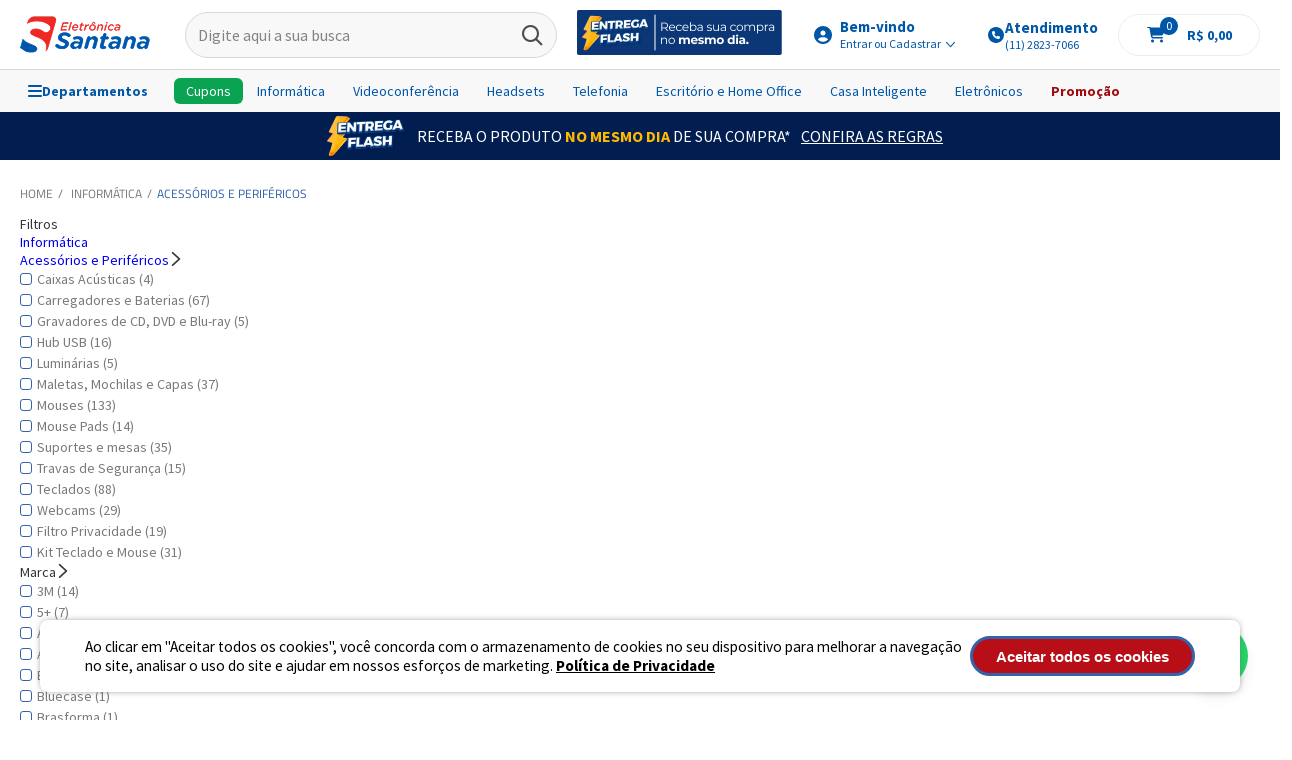

--- FILE ---
content_type: text/html; charset=utf-8
request_url: https://www.eletronicasantana.com.br/informatica/acessorios-e-perifericos?&utmi_p=_energia-e-eletrica_energia-eletrica_bateria-selada&utmi_pc=Navegador+Todos+Departamento&utmi_cp=Acess%C3%B3rios+e+Perif%C3%A9ricos
body_size: 169386
content:
<!DOCTYPE html >
<html xmlns="http://www.w3.org/1999/xhtml" xmlns:vtex="http://www.vtex.com.br/2009/vtex-common" xmlns:vtex.cmc="http://www.vtex.com.br/2009/vtex-commerce" lang="pt-br">
  <head><meta name="language" content="pt-BR" />
<meta name="country" content="BRA" />
<meta name="currency" content="R$" />
<meta http-equiv="Content-Type" content="text/html;charset=utf-8" />
<meta name="description" content="Fones, microfones e webcams para computadores com som claro. Melhore chamadas e lives na Eletrônica Santana. Clique e peça já o seu!" />
<meta name="Abstract" content="Periféricos para Notebooks e Computadores Desktop" />
<meta name="author" content="Eletrônica Santana Ltda." />
<meta name="copyright" content="Eletrônica Santana Ltda." />
<meta name="vtex-version" content="1.0.0.0" />
<meta http-equiv="pragma" content="no-cache" />
<meta name="viewport" content="width=device-width, initial-scale=1, maximum-scale=1, user-scalable=no" /><meta name="theme-color" content="#3463a9" /><meta property="og:url" content="https://www.eletronicasantana.com.br/" /><meta property="og:type" content="product" /><meta property="og:title" content="Eletrônica Santana" /><meta property="og:description" content="Informática, Eletrônicos, Telefonia, Headsets, Áudio e Vídeo Conferência, PABX, CFTV, Eletroportáteis e muito mais!" /><meta property="og:image" content="https://eletronicasantana.vteximg.com.br/arquivos/logo-footer.jpg?v=635664172489670000" /><meta name="google-site-verification" content="ablZNKrZA_TGHyev6rm42ugljgU4WAhxg1u62eQLd_E" /><link rel="shortcut icon" type="image/x-icon" href="/arquivos/favicon.ico?v=635719414759630000" /><style>
    .flagGroup .flagCollection .flag.black-friday {
        background-color: #000 !important;
        color: #FFF !important;
        display: block !important;
        z-index: 9;
        font-size: 12px !important;
        border-radius: 500px;
        padding: 4px 12px;
        text-transform: capitalize;
        float: unset;
        width: unset;
        height: unset;
    }
    
    .flagCollection {
        position: absolute;
        right: 0;
        top: 0;
    }
    .product .flagCollection {
        position: relative;
    }
    .flagGroup {
        width: 85%;
    }
</style><title>Periféricos para Notebooks e Computadores Desktop</title><script type="text/javascript" language="javascript">var jscheckoutUrl = 'https://www.eletronicasantana.com.br/checkout/#/cart';var jscheckoutAddUrl = 'https://www.eletronicasantana.com.br/checkout/cart/add';var jscheckoutGiftListId = '';var jsnomeSite = 'eletronicasantana';var jsnomeLoja = 'eletronicasantana';var jssalesChannel = '1';var defaultStoreCurrency = 'R$';var localeInfo = {"CountryCode":"BRA","CultureCode":"pt-BR","CurrencyLocale":{"RegionDisplayName":"Brazil","RegionName":"BR","RegionNativeName":"Brasil","TwoLetterIsoRegionName":"BR","CurrencyEnglishName":"Brazilian Real","CurrencyNativeName":"Real","CurrencySymbol":"R$","ISOCurrencySymbol":"BRL","Locale":1046,"Format":{"CurrencyDecimalDigits":2,"CurrencyDecimalSeparator":",","CurrencyGroupSeparator":".","CurrencyGroupSize":3,"StartsWithCurrencySymbol":true},"FlagUrl":"http://www.geonames.org/flags/x/br.gif"}};</script> 
<script type="text/javascript" language="javascript">vtxctx = {"searchTerm":"","categoryId":"32","categoryName":"Acessórios e Periféricos","departmentyId":"17","departmentName":"Informática","isOrder":"0","isCheck":"0","isCart":"0","actionType":"","actionValue":"","login":null,"url":"www.eletronicasantana.com.br","transurl":"www.eletronicasantana.com.br"};</script> 
<script language="javascript" src="https://io.vtex.com.br/front-libs/jquery/1.8.3/jquery-1.8.3.min.js?v=1.0.0.0"   type="text/javascript"></script>
<script language="javascript" src="https://eletronicasantana.vteximg.com.br/scripts/swfobject.js?v=1.0.0.0"   type="text/javascript"></script>
<script language="javascript" src="https://eletronicasantana.vteximg.com.br/scripts/vtex.ajax.wait.js?v=1.0.0.0"   type="text/javascript"></script>
<script language="javascript" src="https://eletronicasantana.vteximg.com.br/scripts/vtex.common.js?v=1.0.0.0"   type="text/javascript"></script>
<script language="javascript" src="https://vtex.vtexassets.com/_v/public/assets/v1/npm/@vtex/render-extension-loader@0.1.6/lib/render-extension-loader.js?v=1.0.0.0"   type="text/javascript"></script>
<script language="javascript" src="https://io.vtex.com.br/rc/rc.js?v=1.0.0.0"   type="text/javascript"></script>
<script language="javascript" src="https://activity-flow.vtex.com/af/af.js?v=1.0.0.0"   type="text/javascript"></script>
<script language="javascript" src="https://eletronicasantana.vteximg.com.br/scripts/vtex.tagmanager.helper.js?v=1.0.0.0"   type="text/javascript"></script>
<script language="javascript" src="https://io.vtex.com.br/portal-ui/v1.21.0/scripts/vtex-events-all.min.js?v=1.0.0.0"   type="text/javascript"></script>
<script language="javascript" src="https://io.vtex.com.br/portal-ui/v1.21.0/scripts/vtex-analytics.js?v=1.0.0.0"   type="text/javascript"></script>
<script language="javascript" src="https://io.vtex.com.br/front-libs/front-i18n/0.7.2/vtex-i18n.min.js?v=1.0.0.0"   type="text/javascript"></script>
<script language="javascript" src="https://io.vtex.com.br/front-libs/front-utils/3.0.8/underscore-extensions.js?v=1.0.0.0"   type="text/javascript"></script>
<script language="javascript" src="https://eletronicasantana.vteximg.com.br/scripts/currency-format.min.js?v=1.0.0.0"   type="text/javascript"></script>
<script language="javascript" src="https://io.vtex.com.br/front-libs/dustjs-linkedin/2.3.5/dust-core-2.3.5.min.js?v=1.0.0.0"   type="text/javascript"></script>
<script language="javascript" src="https://io.vtex.com.br/vtex.js/v2.13.1/vtex.min.js?v=1.0.0.0"   type="text/javascript"></script>
<script language="javascript" src="https://eletronicasantana.vteximg.com.br/scripts/jquery.ui.core.js?v=1.0.0.0"   type="text/javascript"></script>
<script language="javascript" src="https://eletronicasantana.vteximg.com.br/scripts/autocomplete/jquery.ui.widget.js?v=1.0.0.0"   type="text/javascript"></script>
<script language="javascript" src="https://eletronicasantana.vteximg.com.br/scripts/autocomplete/jquery.ui.position.js?v=1.0.0.0"   type="text/javascript"></script>
<script language="javascript" src="https://eletronicasantana.vteximg.com.br/scripts/autocomplete/jquery.ui.autocomplete.js?v=1.0.0.0"   type="text/javascript"></script>
<script language="javascript" src="https://eletronicasantana.vteximg.com.br/scripts/vtex.commerce.search.js?v=1.0.0.0"   type="text/javascript"></script>
<script language="javascript" src="https://eletronicasantana.vteximg.com.br/scripts/vtex.viewpart.fulltextsearchbox.js?v=1.0.0.0"   type="text/javascript"></script>
<script language="javascript" src="https://io.vtex.com.br/portal-plugins/2.9.13/js/portal-minicart-with-template.min.js?v=1.0.0.0"   type="text/javascript"></script>
<script language="javascript" src="https://io.vtex.com.br/portal-plugins/2.9.13/js/portal-template-as-modal.min.js?v=1.0.0.0"   type="text/javascript"></script>
<script language="javascript" src="https://io.vtex.com.br/portal-plugins/2.9.13/js/portal-sku-selector-with-template-v2.min.js?v=1.0.0.0"   type="text/javascript"></script>
<script language="javascript" src="https://eletronicasantana.vteximg.com.br/scripts/vtex.cookie.js?v=1.0.0.0"   type="text/javascript"></script>
<script language="javascript" src="https://eletronicasantana.vteximg.com.br/scripts/jquery.pager.js?v=1.0.0.0"   type="text/javascript"></script>
<link rel="stylesheet" href="https://fonts.googleapis.com/css?family=Cairo:400,600,700,900|Source+Sans+Pro:400,700" /><link rel="stylesheet" type="text/css" href="//cdn.jsdelivr.net/jquery.slick/1.6.0/slick.css" /><link rel="stylesheet" href="/arquivos/style-whatsapp-modal.css?v=001" /><link rel="stylesheet" type="text/css" href="/arquivos/jquery.mCustomScrollbar.css?v=636608990078330000" /><link rel="stylesheet" type="text/css" href="/arquivos/style-esantana-tec4u-v5.css?v=000" /><link rel="stylesheet" type="text/css" href="/arquivos/eletronicasantana-theme-v3.css?v=00" /><link rel="stylesheet" href="/arquivos/store-desktop-geral.css?v=40" /><link rel="stylesheet" href="/arquivos/slick-theme-eletronicasantana.css?v=638071464933700000" /><link rel="stylesheet" href="/arquivos/store-desktop-category.css?v=10" /><link rel="stylesheet" href="/arquivos/style-category-tec4u.css?v=006" /><script type="text/javascript">
    (function(c,l,a,r,i,t,y){
        c[a]=c[a]||function(){(c[a].q=c[a].q||[]).push(arguments)};
        t=l.createElement(r);t.async=1;t.src="https://www.clarity.ms/tag/"+i;
        y=l.getElementsByTagName(r)[0];y.parentNode.insertBefore(t,y);
    })(window, document, "clarity", "script", "ugqjqgp7kh");
</script><script language="javascript">var ___scriptPathTransac = '';</script><script language="javascript">var ___scriptPath = '';</script>
<!-- Start - WebAnalyticsViewPart -->
<script> var defaultUtmFromFolder = '';</script>
<!-- CommerceContext.Current.VirtualFolder.Name: @categoria@ -->

<script>
vtex.events.addData({"pageCategory":"Category","pageDepartment":"Informática","pageUrl":"http://www.eletronicasantana.com.br/informatica/acessorios-e-perifericos?utmi_cp=Acess�rios e Perif�ricos","pageTitle":"Periféricos para Notebooks e Computadores Desktop","skuStockOutFromShelf":[],"skuStockOutFromProductDetail":[],"shelfProductIds":["9013398","9013380","9001451","9013485","9013477","9013473","9013369","9013368","9013366","9013365","9013362","9013292","9013272","9013216","9013208","9013185","9013184","9013182","9013062","9012316","9012181","9012180","9012113","9012110"],"accountName":"eletronicasantana","pageFacets":["departmentId:17","categoriesFullPath:/1000009/","brandId:11","productClusterSearchableIds:966","Fabricante:3M"],"categoryId":32,"categoryName":"Acessórios e Periféricos"});
</script>

<script>
(function(w,d,s,l,i){w[l]=w[l]||[];w[l].push({'gtm.start':
                            new Date().getTime(),event:'gtm.js'});var f=d.getElementsByTagName(s)[0],
                            j=d.createElement(s),dl=l!='dataLayer'?'&l='+l:'';j.async=true;j.src=
                            '//www.googletagmanager.com/gtm.js?id='+i+dl;f.parentNode.insertBefore(j,f);
                            })(window,document,'script','dataLayer','GTM-H49J');
</script>

<script>
var helper = new vtexTagManagerHelper('categoryView'); helper.init();
</script>

<!-- End - WebAnalyticsViewPart -->
<link rel="canonical" href="https://www.eletronicasantana.com.br/informatica/acessorios-e-perifericos" /></head>
  <body class="catalog department panda cat"><div class="ajax-content-loader" rel="/no-cache/callcenter/disclaimer"></div><div class="all"><div class="salesBar"></div>
  <div class="faixaHeader-oferta faixaHeaderHome">
    <img src="https://eletronicasantana.vteximg.com.br/arquivos/entrega-flashHeaderimg.png?v=638349602980830000" alt="" />
    <div>
      <p>RECEBA O PRODUTO <strong>NO MESMO DIA</strong> DE SUA COMPRA*</p>
      <a href="https://www.eletronicasantana.com.br/entrega-flash?&amp;utmi_p=_informatica_acessorios-e-perifericos&amp;utmi_pc=Html&amp;utmi_cp=Faixa+header">Confira as Regras</a>
    </div>
  </div>
<header class="pageHeader"><link rel="stylesheet" href="/arquivos/styles-menu-esantana.css?v=012" /><div class="mainHeader"><div class="wrapper"><div class="menu-mobile-toggle"><i class="ico-menu"></i></div><div class="logo"><a href="/" title="Eletrônica Santana" class="logoImg"><img src="/arquivos/logo-site eletronica-santana-130x45.png?v=638926924080170000" alt="Eletrônica Santana" width="182" heigth="40" loading="eager" fetchPriority="low" /></a></div><!--/logo--><div class="searchBox"><div class="searchOverlay"></div><div class="searchBody"><script type="text/javascript" language="javascript"> /*<![CDATA[*/ $(document).ready(function(){currentDept = '0'; enableFullTextSearchBox('ftBox51edf4b27353470ca3a549ae558fb38d', 'ftDept51edf4b27353470ca3a549ae558fb38d', 'ftIdx51edf4b27353470ca3a549ae558fb38d', 'ftBtn51edf4b27353470ca3a549ae558fb38d', '/SEARCHTERM?&utmi_p=_informatica_acessorios-e-perifericos&utmi_pc=BuscaFullText&utmi_cp=SEARCHTERM','Digite aqui a sua busca' );}); /*]]>*/ </script><fieldset class="busca"><legend>Buscar</legend><label>Buscar</label><select id="ftDept51edf4b27353470ca3a549ae558fb38d"><option value="">Todo o Site</option><option value="342">Videoconferência</option><option value="17">Informática</option><option value="125">Headset</option><option value="1000009">Escritório e Home Office</option><option value="284">Filtros e Películas</option><option value="285">Segurança Eletrônica</option><option value="25">Energia e Elétrica</option><option value="141">Cabos e Conectores</option><option value="1000158">Casa Inteligente</option><option value="18">Telefonia</option><option value="24">Casa e Decoração</option><option value="360">Automação</option><option value="220">Climatização</option><option value="20">Eletrônicos</option><option value="1000019">Ferramentas</option><option value="1000144">Infantil</option><option value="278">Instrumentos Musicais</option><option value="1000104">Racks e Suportes</option><option value="21">Saúde e Beleza</option><option value="19">Segurança</option><option value="1000160">Black Friday</option></select><input type="hidden" id=ftIdx51edf4b27353470ca3a549ae558fb38d value="" /><input id="ftBox51edf4b27353470ca3a549ae558fb38d" class="fulltext-search-box" type="text" size="20" accesskey="b" /><input id="ftBtn51edf4b27353470ca3a549ae558fb38d" type="button" value="Buscar" class="btn-buscar" /></fieldset></div></div><div class="logo-flash"><a href="/busca?fq=H:1005" title="Eletrônica Santana" class="logoImg"><img src="/arquivos/entregaflash-header.png?v=639001906271730000" alt="Eletrônica Santana" width="130" heigth="45" loading="eager" fetchPriority="low" /></a></div><!--/logo-flash--><div class="enterAccount dropdown"><a href="#" class="select" title="Entrar"><i class="ico-user"></i><span>
                        Bem-vindo
                        <strong>Entrar ou Cadastrar <i class="ico-arrow"></i></strong></span></a><div class="hideContent"><a href="/account" title="Minha Conta">Minha Conta</a><a href="/account/orders" title="Meus Pedidos">Meus Pedidos</a><div class="welcomeMsg"><a href="/login">Entrar / Cadastre-se</a></div></div></div><div class="contact"><a href="tel:+551128237066" class="select" title="Entrar"><span><svg xmlns="http://www.w3.org/2000/svg" width="18" height="16" viewBox="0 0 18 16" fill="none"><path d="M9 16C6.125 16 3.5 14.5 2.0625 12C0.625 9.53125 0.625 6.5 2.0625 4C3.5 1.53125 6.125 0 9 0C11.8438 0 14.4688 1.53125 15.9062 4C17.3438 6.5 17.3438 9.53125 15.9062 12C14.4688 14.5 11.8438 16 9 16ZM6.8125 4.03125L5.4375 4.40625C5.1875 4.5 5 4.71875 5 5C5 8.875 8.125 12 12 12C12.2812 12 12.5 11.8125 12.5938 11.5625L12.9688 10.1875C13.0312 9.875 12.9062 9.5625 12.5938 9.4375L11.0938 8.8125C10.8438 8.71875 10.5625 8.78125 10.375 9L9.75 9.75C8.65625 9.25 7.75 8.34375 7.25 7.25L8 6.625C8.21875 6.4375 8.28125 6.15625 8.1875 5.90625L7.5625 4.40625C7.4375 4.09375 7.125 3.96875 6.8125 4.03125Z" fill="#0057A8"></path></svg><div class="numbers"><span class="title">Atendimento</span><span>(11) 2823-7066</span></div></span></a></div><div class="header-cart"><div class="hidden"><div class="portal-minicart-ref"></div><script>$('.portal-minicart-ref').minicart({ showMinicart: true, showTotalizers: false  , showShippingOptions: false });</script></div><div class="cart"><div class="sta-cart"></div></div><!-- /.cart --></div><!-- /.header-cart --></div></div><div class="menu-container-wrapper"><div class="menu-container"><!-- Menu lateral esquerdo --><!-- Botão hamburguer --><div class="hamburger" id="openMenu"><svg xmlns="http://www.w3.org/2000/svg" width="14" height="12" viewBox="0 0 14 12" fill="none"><path d="M0 1C0 0.46875 0.4375 0 1 0H13C13.5312 0 14 0.46875 14 1C14 1.5625 13.5312 2 13 2H1C0.4375 2 0 1.5625 0 1ZM0 6C0 5.46875 0.4375 5 1 5H13C13.5312 5 14 5.46875 14 6C14 6.5625 13.5312 7 13 7H1C0.4375 7 0 6.5625 0 6ZM14 11C14 11.5625 13.5312 12 13 12H1C0.4375 12 0 11.5625 0 11C0 10.4688 0.4375 10 1 10H13C13.5312 10 14 10.4688 14 11Z" fill="#0057A8" /></svg>
                Departamentos
            </div><!-- Overlay --><div class="overlay" id="overlay"></div><!-- Menu lateral --><div class="side-menu" id="sideMenu"><div class="menu-header"><button id="backBtn" style="visibility:hidden;"><svg xmlns="http://www.w3.org/2000/svg" width="9" height="14" viewBox="0 0 9 14" fill="none"><path d="M1.28125 6.3125L6.28125 1.3125C6.65625 0.90625 7.3125 0.90625 7.6875 1.3125C8.09375 1.6875 8.09375 2.34375 7.6875 2.71875L3.40625 7L7.6875 11.3125C8.09375 11.6875 8.09375 12.3438 7.6875 12.7188C7.3125 13.125 6.65625 13.125 6.28125 12.7188L1.28125 7.71875C0.875 7.34375 0.875 6.6875 1.28125 6.3125Z" fill="#0057A8" /></svg></button><span class="menu-title" id="menuTitle">Menu</span><button id="closeBtn"><svg xmlns="http://www.w3.org/2000/svg" width="12" height="12" viewBox="0 0 12 12" fill="none"><path d="M11.3789 2.06641L7.16016 6.28516L11.3438 10.4688C11.6953 10.7852 11.6953 11.3125 11.3438 11.6289C11.0273 11.9805 10.5 11.9805 10.1836 11.6289L5.96484 7.44531L1.78125 11.6289C1.46484 11.9805 0.9375 11.9805 0.621094 11.6289C0.269531 11.3125 0.269531 10.7852 0.621094 10.4336L4.80469 6.25L0.621094 2.06641C0.269531 1.75 0.269531 1.22266 0.621094 0.871094C0.9375 0.554688 1.46484 0.554688 1.81641 0.871094L6 5.08984L10.1836 0.90625C10.5 0.554688 11.0273 0.554688 11.3789 0.90625C11.6953 1.22266 11.6953 1.75 11.3789 2.06641Z" fill="black" /></svg></button></div><!-- Painéis --><div class="menu-panel active" data-title="Menu"><ul><li><img src="/arquivos/img-banner-flash.png?v=638922620613470000" alt="Eletrônica Santana" width="343" heigth="50" loading="eager" fetchPriority="low" /></li><li data-target="destaques" class="emphasis"><svg width="12" height="12" viewBox="0 0 12 12" fill="none" xmlns="http://www.w3.org/2000/svg"><path opacity="0.5" d="M2.54688 1.16364H1.32812V2.38239H2.54688V1.16364ZM1.32812 0.14801H2.54688C3.10547 0.14801 3.5625 0.605042 3.5625 1.16364V2.38239C3.5625 2.96637 3.10547 3.39801 2.54688 3.39801H1.32812C0.744141 3.39801 0.3125 2.96637 0.3125 2.38239V1.16364C0.3125 0.605042 0.744141 0.14801 1.32812 0.14801ZM2.54688 5.22614H1.32812V6.44489H2.54688V5.22614ZM1.32812 4.21051H2.54688C3.10547 4.21051 3.5625 4.66754 3.5625 5.22614V6.44489C3.5625 7.02887 3.10547 7.46051 2.54688 7.46051H1.32812C0.744141 7.46051 0.3125 7.02887 0.3125 6.44489V5.22614C0.3125 4.66754 0.744141 4.21051 1.32812 4.21051ZM1.32812 9.28864V10.5074H2.54688V9.28864H1.32812ZM0.3125 9.28864C0.3125 8.73004 0.744141 8.27301 1.32812 8.27301H2.54688C3.10547 8.27301 3.5625 8.73004 3.5625 9.28864V10.5074C3.5625 11.0914 3.10547 11.523 2.54688 11.523H1.32812C0.744141 11.523 0.3125 11.0914 0.3125 10.5074V9.28864ZM6.60938 1.16364H5.39062V2.38239H6.60938V1.16364ZM5.39062 0.14801H6.60938C7.16797 0.14801 7.625 0.605042 7.625 1.16364V2.38239C7.625 2.96637 7.16797 3.39801 6.60938 3.39801H5.39062C4.80664 3.39801 4.375 2.96637 4.375 2.38239V1.16364C4.375 0.605042 4.80664 0.14801 5.39062 0.14801ZM5.39062 5.22614V6.44489H6.60938V5.22614H5.39062ZM4.375 5.22614C4.375 4.66754 4.80664 4.21051 5.39062 4.21051H6.60938C7.16797 4.21051 7.625 4.66754 7.625 5.22614V6.44489C7.625 7.02887 7.16797 7.46051 6.60938 7.46051H5.39062C4.80664 7.46051 4.375 7.02887 4.375 6.44489V5.22614ZM6.60938 9.28864H5.39062V10.5074H6.60938V9.28864ZM5.39062 8.27301H6.60938C7.16797 8.27301 7.625 8.73004 7.625 9.28864V10.5074C7.625 11.0914 7.16797 11.523 6.60938 11.523H5.39062C4.80664 11.523 4.375 11.0914 4.375 10.5074V9.28864C4.375 8.73004 4.80664 8.27301 5.39062 8.27301ZM9.45312 1.16364V2.38239H10.6719V1.16364H9.45312ZM8.4375 1.16364C8.4375 0.605042 8.86914 0.14801 9.45312 0.14801H10.6719C11.2305 0.14801 11.6875 0.605042 11.6875 1.16364V2.38239C11.6875 2.96637 11.2305 3.39801 10.6719 3.39801H9.45312C8.86914 3.39801 8.4375 2.96637 8.4375 2.38239V1.16364ZM10.6719 5.22614H9.45312V6.44489H10.6719V5.22614ZM9.45312 4.21051H10.6719C11.2305 4.21051 11.6875 4.66754 11.6875 5.22614V6.44489C11.6875 7.02887 11.2305 7.46051 10.6719 7.46051H9.45312C8.86914 7.46051 8.4375 7.02887 8.4375 6.44489V5.22614C8.4375 4.66754 8.86914 4.21051 9.45312 4.21051ZM9.45312 9.28864V10.5074H10.6719V9.28864H9.45312ZM8.4375 9.28864C8.4375 8.73004 8.86914 8.27301 9.45312 8.27301H10.6719C11.2305 8.27301 11.6875 8.73004 11.6875 9.28864V10.5074C11.6875 11.0914 11.2305 11.523 10.6719 11.523H9.45312C8.86914 11.523 8.4375 11.0914 8.4375 10.5074V9.28864Z" fill="#0057A8"></path></svg>
                            Destaques
                         </li><li data-target="videoconf"><svg width="12" height="13" viewBox="0 0 12 13" fill="none" xmlns="http://www.w3.org/2000/svg"><path opacity="0.5" d="M1.125 6.97369V7.91119C1.125 8.23932 0.867188 8.47369 0.5625 8.47369C0.234375 8.47369 0 8.23932 0 7.91119V6.97369C0 3.66901 2.67188 0.973694 6 0.973694C9.30469 0.973694 12 3.66901 12 6.97369V10.3721C12 11.4971 11.0625 12.4346 9.9375 12.4346L7.33594 12.4112C7.14844 12.7628 6.77344 12.9737 6.375 12.9737H5.625C4.99219 12.9737 4.5 12.4815 4.5 11.8487C4.5 11.2393 4.99219 10.7237 5.625 10.7237H6.375C6.77344 10.7237 7.14844 10.9581 7.33594 11.2862L9.9375 11.3096C10.4531 11.3096 10.875 10.8878 10.875 10.3721V6.97369C10.875 4.30182 8.67188 2.09869 6 2.09869C3.30469 2.09869 1.125 4.30182 1.125 6.97369ZM3.75 6.22369C3.32812 6.22369 3 6.57526 3 6.97369V8.09869C3 8.52057 3.32812 8.84869 3.75 8.84869V6.22369ZM1.875 6.97369C1.875 5.94244 2.69531 5.09869 3.75 5.09869H4.125C4.52344 5.09869 4.875 5.45026 4.875 5.84869V9.22369C4.875 9.64557 4.52344 9.97369 4.125 9.97369H3.75C2.69531 9.97369 1.875 9.15338 1.875 8.09869V6.97369ZM8.25 6.22369V8.84869C8.64844 8.84869 9 8.52057 9 8.09869V6.97369C9 6.57526 8.64844 6.22369 8.25 6.22369ZM10.125 6.97369V8.09869C10.125 9.15338 9.28125 9.97369 8.25 9.97369H7.875C7.45312 9.97369 7.125 9.64557 7.125 9.22369V5.84869C7.125 5.45026 7.45312 5.09869 7.875 5.09869H8.25C9.28125 5.09869 10.125 5.94244 10.125 6.97369Z" fill="black"></path></svg>Videoconferência
                        </li><li data-target="informatica"><svg width="16" height="11" viewBox="0 0 16 11" fill="none" xmlns="http://www.w3.org/2000/svg"><path opacity="0.5" d="M9.5 1.42761H2C1.78906 1.42761 1.625 1.61511 1.625 1.80261V7.05261C1.625 7.26355 1.78906 7.42761 2 7.42761H4.39062H4.8125H6.6875H7.08594H9.5C9.6875 7.42761 9.875 7.26355 9.875 7.05261V1.80261C9.875 1.61511 9.6875 1.42761 9.5 1.42761ZM2 8.55261C1.15625 8.55261 0.5 7.89636 0.5 7.05261V1.80261C0.5 0.9823 1.15625 0.302612 2 0.302612H9.5C10.3203 0.302612 11 0.9823 11 1.80261V7.05261C11 7.89636 10.3203 8.55261 9.5 8.55261H7.46094L7.83594 9.67761H8.9375C9.24219 9.67761 9.5 9.93542 9.5 10.2401C9.5 10.5682 9.24219 10.8026 8.9375 10.8026H8.21094H7.4375H4.0625H3.26562H2.5625C2.23438 10.8026 2 10.5682 2 10.2401C2 9.93542 2.23438 9.67761 2.5625 9.67761H3.64062L4.01562 8.55261H2ZM4.83594 9.67761H6.64062L6.26562 8.55261H5.21094L4.83594 9.67761ZM12.875 1.42761V2.17761H14.375V1.42761H12.875ZM12.875 3.30261V4.05261H14.375V3.30261H12.875ZM14.375 5.17761H12.875V9.67761H14.375V5.17761ZM11.75 1.42761C11.75 0.818237 12.2422 0.302612 12.875 0.302612H14.375C14.9844 0.302612 15.5 0.818237 15.5 1.42761V9.67761C15.5 10.3104 14.9844 10.8026 14.375 10.8026H12.875C12.2422 10.8026 11.75 10.3104 11.75 9.67761V1.42761ZM13.625 7.99011C13.2969 7.99011 13.0625 7.75574 13.0625 7.42761C13.0625 7.12292 13.2969 6.86511 13.625 6.86511C13.9297 6.86511 14.1875 7.12292 14.1875 7.42761C14.1875 7.75574 13.9297 7.99011 13.625 7.99011Z" fill="black"></path></svg>Informática
                        </li><li data-target="headsets"><svg width="12" height="13" viewBox="0 0 12 13" fill="none" xmlns="http://www.w3.org/2000/svg"><path opacity="0.5" d="M1.125 6.97369V7.91119C1.125 8.23932 0.867188 8.47369 0.5625 8.47369C0.234375 8.47369 0 8.23932 0 7.91119V6.97369C0 3.66901 2.67188 0.973694 6 0.973694C9.30469 0.973694 12 3.66901 12 6.97369V10.3721C12 11.4971 11.0625 12.4346 9.9375 12.4346L7.33594 12.4112C7.14844 12.7628 6.77344 12.9737 6.375 12.9737H5.625C4.99219 12.9737 4.5 12.4815 4.5 11.8487C4.5 11.2393 4.99219 10.7237 5.625 10.7237H6.375C6.77344 10.7237 7.14844 10.9581 7.33594 11.2862L9.9375 11.3096C10.4531 11.3096 10.875 10.8878 10.875 10.3721V6.97369C10.875 4.30182 8.67188 2.09869 6 2.09869C3.30469 2.09869 1.125 4.30182 1.125 6.97369ZM3.75 6.22369C3.32812 6.22369 3 6.57526 3 6.97369V8.09869C3 8.52057 3.32812 8.84869 3.75 8.84869V6.22369ZM1.875 6.97369C1.875 5.94244 2.69531 5.09869 3.75 5.09869H4.125C4.52344 5.09869 4.875 5.45026 4.875 5.84869V9.22369C4.875 9.64557 4.52344 9.97369 4.125 9.97369H3.75C2.69531 9.97369 1.875 9.15338 1.875 8.09869V6.97369ZM8.25 6.22369V8.84869C8.64844 8.84869 9 8.52057 9 8.09869V6.97369C9 6.57526 8.64844 6.22369 8.25 6.22369ZM10.125 6.97369V8.09869C10.125 9.15338 9.28125 9.97369 8.25 9.97369H7.875C7.45312 9.97369 7.125 9.64557 7.125 9.22369V5.84869C7.125 5.45026 7.45312 5.09869 7.875 5.09869H8.25C9.28125 5.09869 10.125 5.94244 10.125 6.97369Z" fill="black"></path></svg>Headsets
                        </li><li data-target="escritorio"><svg width="18" height="14" viewBox="0 0 18 14" fill="none" xmlns="http://www.w3.org/2000/svg"><path opacity="0.5" d="M6.5625 0.172058C6.79102 -0.00567627 7.12109 -0.00567627 7.34961 0.172058L12.834 4.64081C13.0879 4.84393 13.1133 5.22479 12.9102 5.50409C12.707 5.758 12.3262 5.78339 12.0469 5.58026L11.4375 5.07245V6.11346H10.2188V4.08221L6.96875 1.4162L3.71875 4.08221V9.16034C3.71875 9.28729 3.79492 9.36346 3.92188 9.36346H7.78125V10.5822H3.92188C3.13477 10.5822 2.5 9.94745 2.5 9.16034V5.07245L1.86523 5.58026C1.58594 5.78339 1.20508 5.758 1.00195 5.50409C0.798828 5.22479 0.824219 4.84393 1.07812 4.64081L6.5625 0.172058ZM8.1875 5.50409V6.67206C8.03516 6.84979 7.9082 7.05292 7.83203 7.28143C7.75586 7.33221 7.6543 7.33221 7.57812 7.33221H6.35938C6.00391 7.33221 5.75 7.07831 5.75 6.72284V5.50409C5.75 5.17401 6.00391 4.89471 6.35938 4.89471H7.57812C7.9082 4.89471 8.1875 5.17401 8.1875 5.50409ZM9.8125 8.14471V11.801H14.6875V8.14471H9.8125ZM8.59375 7.73846C8.59375 7.30682 8.94922 6.92596 9.40625 6.92596H15.0938C15.5254 6.92596 15.9062 7.30682 15.9062 7.73846V11.801H16.8203C16.9727 11.801 17.125 11.9533 17.125 12.1057C17.125 12.6135 16.6934 13.0197 16.2109 13.0197H15.9062H14.6875H9.8125H8.59375H8.28906C7.78125 13.0197 7.375 12.6135 7.375 12.1057C7.375 11.9533 7.50195 11.801 7.67969 11.801H8.59375V7.73846Z" fill="black"></path></svg>Escritório e Home Office
                        </li><li data-target="filtros"><svg width="14" height="12" viewBox="0 0 14 12" fill="none" xmlns="http://www.w3.org/2000/svg"><path opacity="0.5" d="M0.5 1.3197C0.5 0.735718 0.957031 0.253296 1.54102 0.253296H12.4336C13.0176 0.253296 13.5 0.735718 13.5 1.3197C13.5 1.57361 13.3984 1.80212 13.2461 1.97986L9.03125 7.18494V10.8158C9.03125 11.2728 8.65039 11.6283 8.19336 11.6283C8.01562 11.6283 7.83789 11.5775 7.68555 11.4506L5.34961 9.59705C5.0957 9.39392 4.96875 9.11462 4.96875 8.80994V7.18494L0.728516 1.97986C0.576172 1.80212 0.5 1.57361 0.5 1.3197ZM1.89648 1.47205L6.03516 6.57556C6.13672 6.70251 6.1875 6.82947 6.1875 6.95642V8.70837L7.8125 10.0033V6.95642C7.8125 6.82947 7.83789 6.70251 7.93945 6.57556L12.1035 1.47205H1.89648Z" fill="black"></path></svg>Filtros e Películas
                        </li><li data-target="seguranca"><svg width="12" height="13" viewBox="0 0 12 13" fill="none" xmlns="http://www.w3.org/2000/svg"><path opacity="0.5" d="M5.4375 1.64307L1.71094 3.21338C1.57031 3.28369 1.5 3.40088 1.5 3.51807C1.5 5.58057 2.32031 9.04932 5.4375 10.8071V1.64307ZM6.5625 10.8071C9.65625 9.04932 10.4766 5.58057 10.5 3.51807C10.5 3.40088 10.4062 3.28369 10.2891 3.21338L6.5625 1.64307V10.8071ZM10.7109 2.18213C11.2266 2.4165 11.625 2.90869 11.625 3.51807C11.6016 5.86182 10.6406 10.104 6.60938 12.0493C6.21094 12.2368 5.76562 12.2368 5.36719 12.0493C1.33594 10.104 0.375 5.86182 0.375 3.51807C0.351562 2.90869 0.75 2.4165 1.26562 2.18213L5.67188 0.307129C5.76562 0.260254 5.88281 0.236816 6 0.236816C6.09375 0.236816 6.21094 0.260254 6.30469 0.307129L10.7109 2.18213Z" fill="black"></path></svg>Segurança
                        </li><li data-target="seguranca-eletronica"><svg width="16" height="14" viewBox="0 0 16 14" fill="none" xmlns="http://www.w3.org/2000/svg"><path opacity="0.5" d="M2.05859 5.26213L6.375 7.03948C6.40039 7.03948 6.40039 7.06487 6.42578 7.06487L8.76172 8.02971L12.8242 5.33831L4.08984 1.70745L2.05859 5.26213ZM5.38477 7.95354L1.16992 6.20159C0.966797 6.10003 0.789062 5.92229 0.712891 5.71917C0.636719 5.49065 0.662109 5.26213 0.789062 5.05901L3.22656 0.793385C3.42969 0.437916 3.86133 0.285572 4.24219 0.437916L13.9922 4.50042C14.2715 4.60198 14.4492 4.88128 14.4746 5.16057C14.5 5.46526 14.373 5.76995 14.1191 5.92229L9.24414 9.17229C9.01562 9.32463 8.73633 9.35003 8.48242 9.24846L6.50195 8.41057L5.30859 11.559C5.20703 11.7875 5.00391 11.9399 4.75 11.9399H1.90625V12.7524C1.90625 13.1078 1.62695 13.3617 1.29688 13.3617C0.941406 13.3617 0.6875 13.1078 0.6875 12.7524V11.3305V9.90862C0.6875 9.57854 0.941406 9.29924 1.29688 9.29924C1.62695 9.29924 1.90625 9.57854 1.90625 9.90862V10.7211H4.31836L5.38477 7.95354ZM10.7676 9.1469L14.1191 6.88713L15.0586 7.31878C15.2617 7.39495 15.3633 7.64885 15.2617 7.85198L14.2461 10.2895C14.2207 10.391 14.1445 10.4672 14.043 10.4926C13.9414 10.5434 13.8145 10.5434 13.7129 10.4926L10.7422 9.1469H10.7676Z" fill="black"></path></svg>Segurança Eletrônica
                        </li><li data-target="energia-eletronica"><svg width="10" height="14" viewBox="0 0 10 14" fill="none" xmlns="http://www.w3.org/2000/svg"><path opacity="0.5" d="M7.46289 0.282959C7.94531 0.282959 8.30078 0.765381 8.17383 1.22241L6.80273 5.97046H8.98633C9.46875 5.97046 9.84961 6.37671 9.84961 6.85913C9.84961 7.13843 9.74805 7.36694 9.54492 7.54468L2.96875 13.1306C2.8418 13.2322 2.68945 13.283 2.51172 13.283C2.0293 13.283 1.67383 12.8259 1.80078 12.3689L3.17188 7.59546H0.962891C0.505859 7.59546 0.125 7.2146 0.125 6.75757C0.125 6.50366 0.226562 6.27515 0.404297 6.09741L7.00586 0.460693C7.13281 0.359131 7.28516 0.282959 7.46289 0.282959ZM6.54883 2.44116L1.95312 6.37671H3.98438C4.16211 6.37671 4.33984 6.47827 4.4668 6.63062C4.56836 6.78296 4.61914 6.98608 4.56836 7.16382L3.42578 11.1501L8.07227 7.18921H6.01562C5.8125 7.18921 5.63477 7.11304 5.50781 6.96069C5.40625 6.80835 5.35547 6.60522 5.40625 6.42749L6.54883 2.44116Z" fill="black"></path></svg> Enegia e Eletrônica
                        </li><li data-target="cabos-e-conectores"><svg width="10" height="14" viewBox="0 0 10 14" fill="none" xmlns="http://www.w3.org/2000/svg"><path opacity="0.5" d="M3.375 1.31335V3.54773H2.15625V1.31335C2.15625 0.983276 2.41016 0.703979 2.76562 0.703979C3.0957 0.703979 3.375 0.983276 3.375 1.31335ZM7.84375 1.31335V3.54773H6.625V1.31335C6.625 0.983276 6.87891 0.703979 7.23438 0.703979C7.56445 0.703979 7.84375 0.983276 7.84375 1.31335ZM0.734375 4.36023H0.9375H2.15625H7.84375H9.0625H9.26562C9.5957 4.36023 9.875 4.63953 9.875 4.9696C9.875 5.32507 9.5957 5.57898 9.26562 5.57898H9.0625V7.20398C9.0625 9.26062 7.56445 10.9364 5.60938 11.2411V13.0946C5.60938 13.4501 5.33008 13.704 5 13.704C4.64453 13.704 4.39062 13.4501 4.39062 13.0946V11.2411C2.43555 10.9364 0.9375 9.26062 0.9375 7.20398V5.57898H0.734375C0.378906 5.57898 0.125 5.32507 0.125 4.9696C0.125 4.63953 0.378906 4.36023 0.734375 4.36023ZM5 10.0477C6.54883 10.0477 7.84375 8.7782 7.84375 7.20398V5.57898H2.15625V7.20398C2.15625 8.7782 3.42578 10.0477 5 10.0477Z" fill="black"></path></svg>Cabos e Conectores
                        </li><li data-target="casa-inteligente"><svg width="16" height="14" viewBox="0 0 16 14" fill="none" xmlns="http://www.w3.org/2000/svg"><path opacity="0.5" d="M8.8125 0.277344C9.04102 0.0996094 9.37109 0.0996094 9.59961 0.277344L15.084 4.74609C15.3379 4.94922 15.3633 5.33008 15.1602 5.60938C14.957 5.86328 14.5762 5.88867 14.2969 5.68555L13.6875 5.17773V9.26562C13.6875 10.0527 13.0273 10.6875 12.2656 10.6875H7.74609C7.61914 10.2812 7.4668 9.875 7.26367 9.46875H12.2656C12.3672 9.46875 12.4688 9.39258 12.4688 9.26562V4.1875L9.21875 1.52148L5.96875 4.1875V7.7168C5.58789 7.36133 5.18164 7.05664 4.75 6.77734V5.17773L4.11523 5.68555C3.83594 5.88867 3.45508 5.86328 3.25195 5.60938C3.04883 5.33008 3.07422 4.94922 3.32812 4.74609L8.8125 0.277344ZM8.60938 5H9.82812C10.1582 5 10.4375 5.2793 10.4375 5.60938V6.82812C10.4375 7.18359 10.1582 7.4375 9.82812 7.4375H8.60938C8.25391 7.4375 8 7.18359 8 6.82812V5.60938C8 5.2793 8.25391 5 8.60938 5ZM1.29688 6.625C4.54688 6.625 7.1875 9.26562 7.1875 12.5156C7.1875 12.8711 6.9082 13.125 6.57812 13.125C6.22266 13.125 5.96875 12.8711 5.96875 12.5156C5.96875 9.95117 3.86133 7.84375 1.29688 7.84375C0.941406 7.84375 0.6875 7.58984 0.6875 7.23438C0.6875 6.9043 0.941406 6.625 1.29688 6.625ZM1.5 11.5C1.93164 11.5 2.3125 11.8809 2.3125 12.3125C2.3125 12.7695 1.93164 13.125 1.5 13.125C1.04297 13.125 0.6875 12.7695 0.6875 12.3125C0.6875 11.8809 1.04297 11.5 1.5 11.5ZM0.6875 9.67188C0.6875 9.3418 0.941406 9.0625 1.29688 9.0625C3.20117 9.0625 4.75 10.6113 4.75 12.5156C4.75 12.8711 4.4707 13.125 4.14062 13.125C3.78516 13.125 3.53125 12.8711 3.53125 12.5156C3.53125 11.2969 2.51562 10.2812 1.29688 10.2812C0.941406 10.2812 0.6875 10.0273 0.6875 9.67188Z" fill="black"></path></svg>Casa Inteligente
                        </li><li data-target="casa-e-decoracao"><svg width="10" height="14" viewBox="0 0 10 14" fill="none" xmlns="http://www.w3.org/2000/svg"><path opacity="0.5" d="M3.375 1.31335V3.54773H2.15625V1.31335C2.15625 0.983276 2.41016 0.703979 2.76562 0.703979C3.0957 0.703979 3.375 0.983276 3.375 1.31335ZM7.84375 1.31335V3.54773H6.625V1.31335C6.625 0.983276 6.87891 0.703979 7.23438 0.703979C7.56445 0.703979 7.84375 0.983276 7.84375 1.31335ZM0.734375 4.36023H0.9375H2.15625H7.84375H9.0625H9.26562C9.5957 4.36023 9.875 4.63953 9.875 4.9696C9.875 5.32507 9.5957 5.57898 9.26562 5.57898H9.0625V7.20398C9.0625 9.26062 7.56445 10.9364 5.60938 11.2411V13.0946C5.60938 13.4501 5.33008 13.704 5 13.704C4.64453 13.704 4.39062 13.4501 4.39062 13.0946V11.2411C2.43555 10.9364 0.9375 9.26062 0.9375 7.20398V5.57898H0.734375C0.378906 5.57898 0.125 5.32507 0.125 4.9696C0.125 4.63953 0.378906 4.36023 0.734375 4.36023ZM5 10.0477C6.54883 10.0477 7.84375 8.7782 7.84375 7.20398V5.57898H2.15625V7.20398C2.15625 8.7782 3.42578 10.0477 5 10.0477Z" fill="black"></path></svg>Casa e Decoracao
                        </li><li data-target="automação"><svg width="16" height="13" viewBox="0 0 16 13" fill="none" xmlns="http://www.w3.org/2000/svg"><path opacity="0.5" d="M3.53125 1.76146C2.61719 1.76146 1.90625 2.49779 1.90625 3.38646C1.90625 4.30052 2.61719 5.01146 3.53125 5.01146H6.57812H8H8.40625V1.76146H3.53125ZM2.69336 6.12865C1.52539 5.77318 0.6875 4.68138 0.6875 3.38646C0.6875 1.83763 1.95703 0.542709 3.53125 0.542709H8.40625C9.06641 0.542709 9.625 1.1013 9.625 1.76146V5.01146C9.625 5.69701 9.06641 6.23021 8.40625 6.23021H7.28906L4.34375 11.2829C3.98828 11.8669 3.25195 12.0701 2.66797 11.7146L1.32227 10.9275C0.738281 10.572 0.535156 9.83568 0.865234 9.25169L2.69336 6.12865ZM4.01367 6.23021L1.93164 9.86107L3.27734 10.6736L5.86719 6.23021H4.01367ZM11.8594 0.542709H14.7031C15.0332 0.542709 15.3125 0.822006 15.3125 1.15208C15.3125 1.50755 15.0332 1.76146 14.7031 1.76146H11.8594C11.5039 1.76146 11.25 1.50755 11.25 1.15208C11.25 0.822006 11.5039 0.542709 11.8594 0.542709ZM11.25 5.21458C11.25 4.88451 11.5039 4.60521 11.8594 4.60521H14.7031C15.0332 4.60521 15.3125 4.88451 15.3125 5.21458C15.3125 5.57005 15.0332 5.82396 14.7031 5.82396H11.8594C11.5039 5.82396 11.25 5.57005 11.25 5.21458ZM11.8594 10.699H14.7031C15.0332 10.699 15.3125 10.9783 15.3125 11.3083C15.3125 11.6638 15.0332 11.9177 14.7031 11.9177H11.8594C11.5039 11.9177 11.25 11.6638 11.25 11.3083C11.25 10.9783 11.5039 10.699 11.8594 10.699ZM11.25 3.38646C11.25 3.18333 11.4277 2.98021 11.6562 2.98021H14.9062C15.1094 2.98021 15.3125 3.18333 15.3125 3.38646C15.3125 3.61497 15.1094 3.79271 14.9062 3.79271H11.6562C11.4277 3.79271 11.25 3.61497 11.25 3.38646ZM11.6562 7.04271H14.9062C15.1094 7.04271 15.3125 7.24583 15.3125 7.44896C15.3125 7.67747 15.1094 7.85521 14.9062 7.85521H11.6562C11.4277 7.85521 11.25 7.67747 11.25 7.44896C11.25 7.24583 11.4277 7.04271 11.6562 7.04271ZM11.25 9.07396C11.25 8.87083 11.4277 8.66771 11.6562 8.66771H14.9062C15.1094 8.66771 15.3125 8.87083 15.3125 9.07396C15.3125 9.30247 15.1094 9.48021 14.9062 9.48021H11.6562C11.4277 9.48021 11.25 9.30247 11.25 9.07396Z" fill="black"></path></svg>Automação
                        </li><li data-target="climatização"><svg width="12" height="14" viewBox="0 0 12 14" fill="none" xmlns="http://www.w3.org/2000/svg"><path opacity="0.5" d="M6 11.1234C7.57422 11.1234 9.04688 10.2855 9.85938 8.88904C10.6465 7.51794 10.6465 5.81677 9.85938 4.42029C9.04688 3.04919 7.57422 2.18591 6 2.18591C4.40039 2.18591 2.92773 3.04919 2.11523 4.42029C1.32812 5.81677 1.32812 7.51794 2.11523 8.88904C2.92773 10.2855 4.40039 11.1234 6 11.1234ZM11.6875 6.65466C11.6875 9.59998 9.45312 12.0121 6.60938 12.3168V12.7484H9.45312C9.7832 12.7484 10.0625 13.0277 10.0625 13.3578C10.0625 13.7133 9.7832 13.9672 9.45312 13.9672H6H2.54688C2.19141 13.9672 1.9375 13.7133 1.9375 13.3578C1.9375 13.0277 2.19141 12.7484 2.54688 12.7484H5.39062V12.3168C2.52148 12.0121 0.3125 9.59998 0.3125 6.65466C0.3125 3.53162 2.85156 0.967163 6 0.967163C9.12305 0.967163 11.6875 3.53162 11.6875 6.65466ZM3.30859 5.99451C2.87695 4.95349 3.38477 3.76013 4.42578 3.35388C4.73047 3.22693 5.08594 3.37927 5.21289 3.68396L5.97461 5.51208C6.38086 4.9281 7.11719 4.57263 7.9043 4.67419C9.02148 4.82654 9.7832 5.86755 9.63086 6.98474C9.58008 7.31482 9.27539 7.54333 8.94531 7.49255L6.99023 7.21326C7.29492 7.8988 7.24414 8.7113 6.73633 9.32068C6.05078 10.2094 4.78125 10.3617 3.89258 9.67615C3.63867 9.47302 3.58789 9.09216 3.79102 8.81287L5.00977 7.26404C4.27344 7.18787 3.61328 6.73083 3.30859 5.99451ZM6 7.06091C6.20312 7.06091 6.40625 6.88318 6.40625 6.65466C6.40625 6.45154 6.20312 6.24841 6 6.24841C5.77148 6.24841 5.59375 6.45154 5.59375 6.65466C5.59375 6.88318 5.77148 7.06091 6 7.06091Z" fill="black"></path></svg>Climatização
                        </li><li data-target="eletronicos"><svg width="18" height="12" viewBox="0 0 18 12" fill="none" xmlns="http://www.w3.org/2000/svg"><path opacity="0.5" d="M8.79688 11.5757H3.92188C3.56641 11.5757 3.3125 11.3218 3.3125 10.9663C3.3125 10.6362 3.56641 10.3569 3.92188 10.3569H8.21289C8.28906 10.8394 8.49219 11.2456 8.79688 11.5757ZM2.5 0.200684H8.79688C8.49219 0.556152 8.28906 0.962402 8.21289 1.41943H2.5C2.27148 1.41943 2.09375 1.62256 2.09375 1.82568V7.51318C2.09375 7.7417 2.27148 7.91943 2.5 7.91943H8.1875V9.13818H2.5C1.58594 9.13818 0.875 8.42725 0.875 7.51318V1.82568C0.875 0.937012 1.58594 0.200684 2.5 0.200684ZM15.5 1.41943H10.625C10.3965 1.41943 10.2188 1.62256 10.2188 1.82568V9.95068C10.2188 10.1792 10.3965 10.3569 10.625 10.3569H15.5C15.7031 10.3569 15.9062 10.1792 15.9062 9.95068V1.82568C15.9062 1.62256 15.7031 1.41943 15.5 1.41943ZM10.625 0.200684H15.5C16.3887 0.200684 17.125 0.937012 17.125 1.82568V9.95068C17.125 10.8647 16.3887 11.5757 15.5 11.5757H10.625C9.71094 11.5757 9 10.8647 9 9.95068V1.82568C9 0.937012 9.71094 0.200684 10.625 0.200684ZM13.0625 3.85693C12.6055 3.85693 12.25 3.50146 12.25 3.04443C12.25 2.61279 12.6055 2.23193 13.0625 2.23193C13.4941 2.23193 13.875 2.61279 13.875 3.04443C13.875 3.50146 13.4941 3.85693 13.0625 3.85693ZM12.25 7.51318C12.25 7.97021 12.6055 8.32568 13.0625 8.32568C13.4941 8.32568 13.875 7.97021 13.875 7.51318C13.875 7.08154 13.4941 6.70068 13.0625 6.70068C12.6055 6.70068 12.25 7.08154 12.25 7.51318ZM15.0938 7.51318C15.0938 8.24951 14.6875 8.90967 14.0781 9.29053C13.4434 9.646 12.6562 9.646 12.0469 9.29053C11.4121 8.90967 11.0312 8.24951 11.0312 7.51318C11.0312 6.80225 11.4121 6.14209 12.0469 5.76123C12.6562 5.40576 13.4434 5.40576 14.0781 5.76123C14.6875 6.14209 15.0938 6.80225 15.0938 7.51318Z" fill="black"></path></svg>Eletrônicos
                        </li><li data-target="ferramentas"><svg width="14" height="14" viewBox="0 0 14 14" fill="none" xmlns="http://www.w3.org/2000/svg"><path opacity="0.5" d="M2.48047 0.936157L5.12109 2.96741C5.27344 3.09436 5.375 3.27209 5.375 3.44983V4.82092L8.14258 7.5885C8.87891 7.23303 9.79297 7.35999 10.4023 7.96936L13.2461 10.8131C13.5762 11.1178 13.5762 11.651 13.2461 11.9557L11.6211 13.5807C11.3164 13.9108 10.7832 13.9108 10.4785 13.5807L7.63477 10.7369C7.02539 10.1276 6.89844 9.18811 7.2793 8.45178L4.51172 5.6842H3.11523C2.9375 5.6842 2.75977 5.60803 2.63281 5.45569L0.601562 2.81506C0.423828 2.56116 0.449219 2.23108 0.677734 2.00256L1.69336 0.986938C1.89648 0.783813 2.25195 0.758423 2.48047 0.936157ZM1.08398 10.3815L4.5625 6.90295L5.42578 7.76624L1.94727 11.2448C1.79492 11.3971 1.71875 11.6002 1.71875 11.8033C1.71875 12.235 2.07422 12.5905 2.50586 12.5905C2.70898 12.5905 2.91211 12.5143 3.06445 12.3619L6.23828 9.18811C6.21289 9.67053 6.31445 10.153 6.54297 10.61L3.92773 13.2252C3.54688 13.6061 3.03906 13.8092 2.50586 13.8092C1.38867 13.8092 0.5 12.9205 0.5 11.8033C0.5 11.2701 0.703125 10.7623 1.08398 10.3815ZM12.2559 4.97327L11.6211 5.63342C11.3164 5.93811 10.9102 6.09045 10.4785 6.09045H9.84375C8.92969 6.09045 8.21875 5.37952 8.21875 4.46545V3.83069C8.21875 3.39905 8.37109 2.9928 8.67578 2.68811L9.33594 2.05334C7.8125 2.10413 6.59375 3.34827 6.59375 4.8717V4.89709L6.1875 4.49084V3.44983C6.1875 3.19592 6.11133 2.94202 5.98438 2.73889C6.69531 1.59631 7.96484 0.809204 9.4375 0.809204C10.0469 0.809204 10.6562 0.961548 11.1895 1.21545C11.418 1.34241 11.4434 1.64709 11.2656 1.82483L9.53906 3.55139C9.46289 3.62756 9.4375 3.72913 9.4375 3.83069V4.49084C9.4375 4.69397 9.61523 4.89709 9.84375 4.89709H10.4785C10.5801 4.89709 10.6816 4.84631 10.7578 4.77014L12.4844 3.04358C12.6621 2.86584 12.9668 2.89124 13.0938 3.11975C13.3477 3.65295 13.5 4.26233 13.5 4.89709C13.5 6.2428 12.8145 7.46155 11.7734 8.19788L10.9863 7.38538C10.9609 7.35999 10.9355 7.33459 10.9102 7.3092C11.6973 6.82678 12.2305 5.9635 12.2559 4.97327Z" fill="black"></path></svg>Ferramentas
                        </li><li data-target="racks-e-suportes"><svg width="18" height="14" viewBox="0 0 18 14" fill="none" xmlns="http://www.w3.org/2000/svg"><path opacity="0.5" d="M2.5 1.4491C2.27148 1.4491 2.09375 1.65222 2.09375 1.85535V9.16785C2.09375 9.39636 2.27148 9.5741 2.5 9.5741H15.5C15.7031 9.5741 15.9062 9.39636 15.9062 9.16785V1.85535C15.9062 1.65222 15.7031 1.4491 15.5 1.4491H2.5ZM0.875 1.85535C0.875 0.966675 1.58594 0.230347 2.5 0.230347H15.5C16.3887 0.230347 17.125 0.966675 17.125 1.85535V9.16785C17.125 10.0819 16.3887 10.7928 15.5 10.7928H2.5C1.58594 10.7928 0.875 10.0819 0.875 9.16785V1.85535ZM3.92188 12.0116H14.0781C14.4082 12.0116 14.6875 12.2909 14.6875 12.621C14.6875 12.9764 14.4082 13.2303 14.0781 13.2303H3.92188C3.56641 13.2303 3.3125 12.9764 3.3125 12.621C3.3125 12.2909 3.56641 12.0116 3.92188 12.0116Z" fill="black"></path></svg>Racks e Suportes
                        </li><li data-target="saude-e-beleza"><svg width="14" height="12" viewBox="0 0 14 12" fill="none" xmlns="http://www.w3.org/2000/svg"><path opacity="0.5" d="M6.21289 11.5596L6.16211 11.4834L1.71875 7.37012C0.931641 6.63379 0.5 5.61816 0.5 4.55176V4.47559C0.5 2.69824 1.76953 1.14941 3.52148 0.819336C4.51172 0.616211 5.52734 0.844727 6.36523 1.42871C6.59375 1.58105 6.79688 1.78418 7 1.9873C7.10156 1.88574 7.20312 1.75879 7.33008 1.65723C7.43164 1.58105 7.5332 1.50488 7.63477 1.42871C8.44727 0.844727 9.46289 0.616211 10.4531 0.819336C12.2305 1.14941 13.5 2.69824 13.5 4.47559V4.55176C13.5 5.61816 13.043 6.63379 12.2559 7.37012L7.8125 11.4834L7.76172 11.5596C7.55859 11.7373 7.2793 11.8643 7 11.8643C6.69531 11.8643 6.44141 11.7373 6.21289 11.5596ZM6.56836 3.33301C6.54297 3.33301 6.54297 3.33301 6.54297 3.30762L6.08594 2.7998C5.50195 2.13965 4.61328 1.86035 3.75 2.0127C2.55664 2.24121 1.71875 3.28223 1.71875 4.47559V4.55176C1.71875 5.28809 1.99805 5.97363 2.53125 6.45605L7 10.5947L11.4434 6.45605C11.9766 5.97363 12.2812 5.28809 12.2812 4.55176V4.47559C12.2812 3.28223 11.418 2.24121 10.2246 2.0127C9.36133 1.86035 8.47266 2.13965 7.88867 2.7998L7.43164 3.30762C7.43164 3.33301 7.43164 3.33301 7.40625 3.3584C7.30469 3.45996 7.15234 3.53613 7 3.53613C6.82227 3.53613 6.66992 3.45996 6.56836 3.3584V3.33301Z" fill="black"></path></svg>
                            Saúde e Beleza
                        </li><li data-target="telefonia"><svg width="14" height="14" viewBox="0 0 14 14" fill="none" xmlns="http://www.w3.org/2000/svg"><path d="M2.41176 1H5.23529L6.64706 4.52941L4.88235 5.58824C5.63832 7.12108 6.87892 8.36168 8.41176 9.11765L9.47059 7.35294L13 8.76471V11.5882C13 11.9627 12.8513 12.3217 12.5865 12.5865C12.3217 12.8513 11.9627 13 11.5882 13C8.83478 12.8327 6.23776 11.6634 4.28717 9.71283C2.33659 7.76225 1.16733 5.16523 1 2.41176C1 2.03734 1.14874 1.67825 1.4135 1.4135C1.67825 1.14874 2.03734 1 2.41176 1Z" stroke="black" stroke-opacity="0.5" stroke-width="1.5" stroke-linecap="round" stroke-linejoin="round"></path></svg>Telefonia
                        </li></ul></div><!-- Destaques com ícones circulares -->
<div class="menu-panel" id="destaques" data-title="Destaques">
    <div class="menu-item item-featured">
        <div class="submenu-content dots">
            <a href="/informatica" class="dot-link" data-no-track>
                <img src="/arquivos/dot.png?v=638905264837770000" loading="lazy" width="108" height="108">
                <span>Informática</span>
            </a>
            <a href="/eletronicos" class="dot-link" data-no-track>
                <img src="/arquivos/dot2.png?v=638906154757900000" loading="lazy" width="108" height="108">
                <span>Eletrônicos</span>
            </a>
            <a href="/videoconferencia" class="dot-link" data-no-track>
                <img src="/arquivos/dot3.png?v=638906154767130000" loading="lazy" width="108" height="108">
                <span>Videoconferência</span>
            </a>
            <a href="/headset" class="dot-link" data-no-track>
                <img src="/arquivos/dot4.png?v=638906154764970000" loading="lazy" width="108" height="108">
                <span>Headset</span>
            </a>
            <a href="/telefonia" class="dot-link" data-no-track>
                <img src="/arquivos/dot5.png?v=638906154763500000" loading="lazy" width="108" height="108">
                <span>Telefonia</span>
            </a>
            <a href="/escritorio-e-home-office" class="dot-link" data-no-track>
                <img src="/arquivos/dot6.png?v=638906154761970000" loading="lazy" width="108" height="108">
                <span>Home Office</span>
            </a>
            <a href="/casa-inteligente" class="dot-link" data-no-track>
                <img src="/arquivos/dot7.png?v=638906154761330000" loading="lazy" width="108" height="108">
                <span>Casa Inteligente</span>
            </a>
            <a href="/busca?fq=H:1008" class="dot-link" data-no-track>
                <img src="/arquivos/dot8.png?v=638906154768700000" loading="lazy" width="108" height="108">
                <span>Promoções</span>
            </a>
        </div>
    </div>
</div><!-- ATENÇÃO, esse erro prejudica a performance do seu site, o conteudo de nome Destaque não foi renderizado por nao ser um XDocument válido, erro: - '>' is an unexpected token. The expected token is '='. Line 5, position 66.-->    <!-- Saude e Beleza-->
    <div class="menu-panel" id="saude-e-beleza" data-title="Saúde e Beleza">
        <ul>
            <li data-target="saude">Saúde</li>
        </ul>
    </div>

    <div class="menu-panel" id="saude" data-title="Saúde">
        <ul>
            <li>
                <a href="/saúde-e-beleza/saúde/balanças" data-no-track>Balanças</a>
            </li>

            <li>
                <a href="/saúde-e-beleza/saúde/desumidificadores" data-no-track>Desumidificadores</a>
            </li>

            <li>
                <a href="/saúde-e-beleza/saúde/esporte-e-lazer" data-no-track>Esporte e
                    Lazer</a>
            </li>

            <li>
                <a href="/saúde-e-beleza/saúde/esterilizador" data-no-track>Esterilizador</a>
            </li>

            <li>
                <a href="/saúde-e-beleza/saúde/frequencímetros" data-no-track>Frequencímetros</a>
            </li>

            <li>
                <a href="/saúde-e-beleza/saúde/inaladores" data-no-track>Inaladores</a>
            </li>

            <li>
                <a href="/saúde-e-beleza/saúde/medidores-de-glicose" data-no-track>Medidores
                    de Glicose</a>
            </li>

            <li>
                <a href="/saúde-e-beleza/saúde/medidores-de-pressão" data-no-track>Medidores
                    de Pressão</a>
            </li>

            <li>
                <a href="/saúde-e-beleza/saúde/termômetros" data-no-track>Termômetros</a>
            </li>
        </ul>
    </div><!-- ATENÇÃO, esse erro prejudica a performance do seu site, o conteudo de nome Saude não foi renderizado por nao ser um XDocument válido, erro: - '>' is an unexpected token. The expected token is '='. Line 11, position 71.--><!--Escritório e Home Office-->
<!-- Escritório e Home Office -->
<div class="menu-panel" id="escritorio" data-title="Escritório e Home Office">
    <ul>
        <li data-target="apresentacao" data-no-track>Apresentação </li>
        <li><a href="/escritorio-e-home-office/cadeiras-de-escritorio" data-no-track>Cadeiras de Escritório</a></li>
        <li data-target="calculadoras" data-no-track>Calculadoras </li>
        <li><a href="/escritorio-e-home-office/fragmentadoras-de-papel" data-no-track>Fragmentadoras de Papel</a></li>
        <li><a href="/escritorio-e-home-office/plastificadora" data-no-track>Plastificadora</a></li>
        <li data-target="rotuladores" data-no-track>Rotulador Eletrônico e Fitas </li>
    </ul>
</div>

<!-- Apresentação -->
<div class="menu-panel" id="apresentacao" data-title="Apresentação">
    <ul>
        <li><a href="/escritorio-e-home-office/apresentacao/apresentadores" data-no-track>Apresentadores</a></li>
        <li><a href="/escritorio-e-home-office/apresentacao/microfones" data-no-track>Microfones</a></li>
        <li><a href="/escritorio-e-home-office/apresentacao/projetores" data-no-track>Projetores</a></li>
        <li><a href="/escritorio-e-home-office/apresentacao/telas-de-projecao" data-no-track>Telas de Projeção</a></li>
        <li><a href="/escritorio-e-home-office/apresentacao/telas-interativas" data-no-track>Telas Interativas</a></li>
    </ul>
</div>

<!-- Calculadoras -->
<div class="menu-panel" id="calculadoras" data-title="Calculadoras">
    <ul>
        <li><a href="/escritorio-e-home-office/calculadoras/bobina" data-no-track>Bobina</a></li>
        <li><a href="/escritorio-e-home-office/calculadoras/bolso" data-no-track>Bolso</a></li>
        <li><a href="/escritorio-e-home-office/calculadoras/escritorio" data-no-track>Escritório</a></li>
    </ul>
</div>

<!-- Rotulador Eletrônico e Fitas -->
<div class="menu-panel" id="rotuladores" data-title="Rotulador Eletrônico e Fitas">
    <ul>
        <li><a href="/escritorio-e-home-office/rotulador-eletronico-e-fitas/acessorios-e-suprimentos"
                data-no-track>Acessórios
                e Suprimentos</a></li>
        <li><a href="/escritorio-e-home-office/rotulador-eletronico-e-fitas/etiquetador-e-rotulador"
                data-no-track>Etiquetador
                e Rotulador</a></li>
    </ul>
</div><!-- ATENÇÃO, esse erro prejudica a performance do seu site, o conteudo de nome Escritorio não foi renderizado por nao ser um XDocument válido, erro: - '>' is an unexpected token. The expected token is '='. Line 5, position 53.--><!--Informática-->
<div class="menu-panel" id="informatica" data-title="Informática">
    <ul>
        <li>
            <a href="#"><img width="228" height="98" src="/arquivos/card-menu.png?v=638905264841200000"
                    loading="lazy"></a>
        </li>

        <!-- Subcategoria Acessórios -->
        <li data-target="acessorios-perifericos">Acessórios e Periféricos</li>
        <li data-target="armazenamento">Armazenamento</li>
        <li><a href="/informática/carrinho-para-cpu" data-no-track>Carrinho para CPU</a></li>
        <li data-target="conversores-digitais">Conversores Digitais</li>
        <li><a href="/informática/ergonomia" data-no-track>Ergonomia</a></li>
        <li><a href="/informática/gamer-e-streamer" data-no-track>Gamer e Streamer</a></li>
        <li data-target="impressao-imagem">Impressão e Imagem</li>
        <li data-target="apple">iPods, iPhones, iPads, Tablets e Acessórios</li>
        <li data-target="monitores">Monitores</li>
        <li><a href="/informática/notebooks" data-no-track>Notebooks</a></li>
        <li data-target="placas">Placas</li>
        <li data-target="protecao-eletrica">Proteção Elétrica</li>
        <li data-target="rede-wireless">Rede e Wireless</li>
        <li><a href="/informática/softwares" data-no-track>Softwares</a></li>
    </ul>
</div>

<!-- Subpainéis -->
<div class="menu-panel" id="acessorios-perifericos" data-title="Acessórios e Periféricos">
    <ul>
        <li><a href="/informática/acessórios-e-periféricos/caixas-acústicas" data-no-track>Caixas Acústicas</a></li>
        <li><a href="/informática/acessórios-e-periféricos/carregadores-e-baterias" data-no-track>Carregadores e
                Baterias</a>
        </li>
        <li><a href="/informática/acessórios-e-periféricos/filtro-privacidade" data-no-track>Filtro Privacidade</a></li>
        <li><a href="/informática/acessórios-e-periféricos/gravadores-de-cd,-dvd-e-blu-ray" data-no-track>Gravadores de
                CD/DVD/Blu-ray</a></li>
        <li><a href="/informática/acessórios-e-periféricos/hub-usb" data-no-track>Hub USB</a></li>
        <li><a href="/informática/acessórios-e-periféricos/kit-teclado-e-mouse" data-no-track>Kit Teclado e Mouse</a>
        </li>
        <li><a href="/informática/acessórios-e-periféricos/luminárias" data-no-track>Luminárias</a></li>
        <li><a href="/informática/acessórios-e-periféricos/maletas,-mochilas-e-capas" data-no-track>Maletas, Mochilas e
                Capas</a></li>
        <li><a href="/informática/acessórios-e-periféricos/mouse-pads" data-no-track>Mouse Pads</a></li>
        <li><a href="/informática/acessórios-e-periféricos/mouses" data-no-track>Mouses</a></li>
        <li><a href="/informática/acessórios-e-periféricos/suportes-e-mesas" data-no-track>Suportes e Mesas</a></li>
        <li><a href="/informática/acessórios-e-periféricos/teclados" data-no-track>Teclados</a></li>
        <li><a href="/informática/acessórios-e-periféricos/travas-de-segurança" data-no-track>Travas de Segurança</a>
        </li>
        <li><a href="/informática/acessórios-e-periféricos/webcams" data-no-track>Webcams</a></li>
    </ul>
</div>

<div class="menu-panel" id="armazenamento" data-title="Armazenamento">
    <ul>
        <li><a href="/informática/armazenamento/cartão-de-memória" data-no-track>Cartão de Memória</a></li>
        <li><a href="/informática/armazenamento/case-para-hd" data-no-track>Case para HD</a></li>
        <li><a href="/informática/armazenamento/hds-e-ssds" data-no-track>HDs e SSDs</a></li>
        <li><a href="/informática/armazenamento/memória-ram" data-no-track>Memória RAM</a></li>
        <li><a href="/informática/armazenamento/pen-drives" data-no-track>Pen Drives</a></li>
    </ul>
</div>

<div class="menu-panel" id="conversores-digitais" data-title="Conversores Digitais">
    <ul>
        <li><a href="/informática/conversores-digitais/conversores-de-vídeo" data-no-track>Conversores de Vídeo</a></li>
    </ul>
</div>

<div class="menu-panel" id="impressao-imagem" data-title="Impressão e Imagem">
    <ul>
        <li><a href="/informática/impressão-e-imagem/impressoras" data-no-track>Impressoras</a></li>
        <li><a href="/informática/impressão-e-imagem/multifuncionais" data-no-track>Multifuncionais</a></li>
        <li><a href="/informática/impressão-e-imagem/scanners" data-no-track>Scanners</a></li>
    </ul>
</div>

<div class="menu-panel" id="apple" data-title="iPods, iPhones, iPads, Tablets e Acessórios">
    <ul>
        <li><a href="/informática/ipods,-iphones,-ipads,-tablets-e-acessórios/carregadores"
                data-no-track>Carregadores</a>
        </li>
        <li><a href="/informática/ipods,-iphones,-ipads,-tablets-e-acessórios/docking-station" data-no-track>Docking
                Station</a></li>
        <li><a href="/informática/ipods,-iphones,-ipads,-tablets-e-acessórios/fones-de-ouvido" data-no-track>Fones de
                Ouvido</a></li>
        <li><a href="/informática/ipods,-iphones,-ipads,-tablets-e-acessórios/outros-acessórios" data-no-track>Outros
                acessórios</a></li>
    </ul>
</div>

<div class="menu-panel" id="monitores" data-title="Monitores">
    <ul>
        <li><a href="/informática/monitores/monitores-led" data-no-track>Monitores LED</a></li>
    </ul>
</div>

<div class="menu-panel" id="placas" data-title="Placas">
    <ul>
        <li><a href="/informática/placas/placas-pci" data-no-track>Placas PCI</a></li>
    </ul>
</div>

<div class="menu-panel" id="protecao-eletrica" data-title="Proteção Elétrica">
    <ul>
        <li><a href="/informática/proteção-elétrica/estabilizadores" data-no-track>Estabilizadores</a></li>
        <li><a href="/informática/proteção-elétrica/filtros-de-linha" data-no-track>Filtros de linha</a></li>
        <li><a href="/informática/proteção-elétrica/nobreak-ups" data-no-track>Nobreak UPS</a></li>
    </ul>
</div>

<div class="menu-panel" id="rede-wireless" data-title="Rede e Wireless">
    <ul>
        <li><a href="/informática/rede-e-wireless/access-point" data-no-track>Access Point</a></li>
        <li><a href="/informática/rede-e-wireless/placas-de-rede-e-adaptadores" data-no-track>Placas de Rede e
                Adaptadores</a>
        </li>
        <li><a href="/informática/rede-e-wireless/repetidor-de-sinal" data-no-track>Repetidor de Sinal</a></li>
        <li><a href="/informática/rede-e-wireless/roteadores-e-modens" data-no-track>Roteadores e Modens</a></li>
        <li><a href="/informática/rede-e-wireless/switches-e-hubs" data-no-track>Switches e Hubs</a></li>
    </ul>
</div><!-- ATENÇÃO, esse erro prejudica a performance do seu site, o conteudo de nome Informatica não foi renderizado por nao ser um XDocument válido, erro: - The 'img' start tag on line 5 position 26 does not match the end tag of 'a'. Line 6, position 38.-->        <!--Videoconferência-->
        <div class="menu-panel" id="videoconf" data-title="Videoconferência">
            <ul>
                <li> <a href="/videoconferência/microfone" data-no-track="true"><img width="228" height="98"
                            src="/arquivos/card-menu.png?v=638905264841200000" loading="lazy"></a></li>
                <li> <a href="/videoconferência/acessórios" data-no-track="true">Acessórios</a></li>
                <li> <a href="/videoconferência/câmera-para-videoconferência" data-no-track="true">Camera para
                        videoconferência</a></li>
                <li> <a href="/videoconferência/webcam" data-no-track="true">Webcam</a></li>
            </ul>
        </div><!-- ATENÇÃO, esse erro prejudica a performance do seu site, o conteudo de nome VideoConferencia não foi renderizado por nao ser um XDocument válido, erro: - The 'img' start tag on line 4 position 82 does not match the end tag of 'a'. Line 5, position 97.-->    <div class="menu-panel" id="automação" data-title="Automação">
        <ul>
            <li><a href="/automação/impressora-de-etiquetas" data-no-track>Impressora de Etiquetas</a></li>
            <li data-target="leitores-de-codigo-de-barras">Leitores de Código de Barras</li>
        </ul>
    </div>

    <div class="menu-panel" id="leitores-de-codigo-de-barras" data-title="Leitores de Código de Barras">
        <ul>
            <li><a href="/automação/leitores-de-código-de-barras/leitor-fixo" data-no-track>Leitor Fixo</a></li>
            <li><a href="/automação/leitores-de-código-de-barras/leitor-manual" data-no-track>Leitor Manual</a></li>
        </ul>
    </div><!-- ATENÇÃO, esse erro prejudica a performance do seu site, o conteudo de nome Automacao não foi renderizado por nao ser um XDocument válido, erro: - '>' is an unexpected token. The expected token is '='. Line 3, position 75.--><!--Headsets-->
<!-- Item Headset no menu principal -->
<div class="menu-panel" id="headsets" data-title="Headsets">
    <ul>
        <li>
            <a href="/headset" data-no-track>
                <img width="228" height="98" src="/arquivos/card-menu.png?v=638905264841200000" loading="lazy">
            </a>
        </li>
        <li data-target="headsets-acessorios">Acessórios para Headset</li>
        <li>
            <a href="/headset/headset-com-fio" data-no-track>Headset com fio</a>
        </li>
        <li>
            <a href="/headset/headset-sem-fio" data-no-track>Headset sem Fio</a>
        </li>
        <li>
            <a href="/headset/telefone-headset-e-base" data-no-track>Telefone Headset e
                Base</a>
        </li>
    </ul>
</div>

<!-- Submenu Acessórios para Headset -->
<div class="menu-panel" id="headsets-acessorios" data-title="Acessórios para Headset">
    <ul>
        <li>
            <a href="/headset/acessórios-para-headset/cabos-conectores" data-no-track>
                Cabos Conectores
            </a>
        </li>
        <li>
            <a href="/headset/acessórios-para-headset/itens-reposição" data-no-track>
                Itens Reposição
            </a>
        </li>
    </ul>

</div><!-- ATENÇÃO, esse erro prejudica a performance do seu site, o conteudo de nome Headset não foi renderizado por nao ser um XDocument válido, erro: - '>' is an unexpected token. The expected token is '='. Line 6, position 45.--><!-- Painel Filtros e Películas -->
<div class="menu-panel" id="filtros" data-title="Filtros e Películas">
    <ul>
        <li data-target="filtro-antirreflexo" data-no-track>Filtro Antirreflexo</li>
        <li data-target="filtro-privacidade" data-no-track>Filtro de Privacidade</li>
    </ul>
</div>

<!-- Subpainel Filtro Antirreflexo -->
<div class="menu-panel" id="filtro-antirreflexo" data-title="Filtro Antirreflexo">
    <ul>
        <li>
            <a href="/filtros-e-películas/filtro-antirreflexo/antirreflexo-para-celulares" data-no-track>
                Antirreflexo para Celulares
            </a>
        </li>
    </ul>
</div>

<!-- Subpainel Filtro de Privacidade -->
<div class="menu-panel" id="filtro-privacidade" data-title="Filtro de Privacidade">
    <ul>
        <li>
            <a href="/filtros-e-películas/filtro-de-privacidade/privacidade-celulares" data-no-track>
                Privacidade Celulares
            </a>
        </li>
        <li>
            <a href="/filtros-e-películas/filtro-de-privacidade/privacidade-notebook" data-no-track>
                Privacidade Notebook
            </a>
        </li>
    </ul>
</div><!-- ATENÇÃO, esse erro prejudica a performance do seu site, o conteudo de nome Filtros não foi renderizado por nao ser um XDocument válido, erro: - '>' is an unexpected token. The expected token is '='. Line 4, position 60.-->    <!-- Eletrônicos -->
    <div class="menu-panel" id="eletronicos" data-title="Eletrônicos">
        <ul>
            <li data-target="audio">Áudio</li>
            <li data-target="automotivo">Automotivo</li>
            <li data-target="drones-e-acessórios">Drones e Acessórios</li>
            <li><a href="/eletrônicos/fonte-elétrica" data-no-track>Fonte Elétrica</a></li>
            <li data-target="gamer">Gamer</li>
            <li data-target="tv-e-acessórios">TV e Acessórios</li>
        </ul>
    </div>

    <div class="menu-panel" id="audio" data-title="Áudio">

        <ul>
            <li>
                <a href="/eletrônicos/áudio/amplificadores" data-no-track>Amplificadores</a>
            </li>

            <li>
                <a href="/eletrônicos/áudio/caixas-acústicas" data-no-track>Caixas
                    Acústicas</a>
            </li>

            <li>
                <a href="/eletrônicos/áudio/caixas-de-som-e-subwoofers" data-no-track>Caixas
                    de Som e Subwoofers</a>
            </li>

            <li>
                <a href="/eletrônicos/áudio/dock-stations" data-no-track>Dock
                    stations</a>
            </li>

            <li>
                <a href="/eletrônicos/áudio/equipamentos-musicais" data-no-track>
                    Equipamentos Musicais</a>
            </li>

            <li>
                <a href="/eletrônicos/áudio/fones-de-ouvido" data-no-track>Fones de
                    Ouvido</a>
            </li>

            <li>
                <a href="/eletrônicos/áudio/rádio-e-cd-player" data-no-track>Rádio e CD
                    Player</a>
            </li>

            <li>
                <a href="/eletrônicos/áudio/rádio-relógio" data-no-track>Rádio-Relógio</a>
            </li>

            <li>
                <a href="/eletrônicos/áudio/som-portátil" data-no-track>Som Portátil</a>
            </li>

            <li>
                <a href="/eletrônicos/áudio/speaker" data-no-track>Speaker</a>
            </li>

            <li>
                <a href="/eletrônicos/áudio/toca-discos-e-jukebox" data-no-track>Toca
                    discos e Jukebox</a>
            </li>
        </ul>
    </div>

    <div class="menu-panel" id="automotivo" data-title="Automotivo">
        <ul>
            <li>
                <a href="/eletrônicos/automotivo/acessórios" data-no-track>Acessórios</a>
            </li>

            <li>
                <a href="/eletrônicos/automotivo/alarmes-automotivos" data-no-track>Alarmes
                    Automotivos</a>
            </li>

            <li>
                <a href="/eletrônicos/automotivo/amplificadores-e-módulos-de-potência" data-no-track>Amplificadores e Módulos de Potência</a>
            </li>

            <li>
                <a href="/eletrônicos/automotivo/auto-falantes" data-no-track>
                    Auto-falantes</a>
            </li>

            <li>
                <a href="/eletrônicos/automotivo/câmera-veicular" data-no-track>Câmera veicular</a>
            </li>

            <li>
                <a href="/eletrônicos/automotivo/carregadores-automotivos" data-no-track>
                    Carregadores Automotivos</a>
            </li>

            <li>
                <a href="/eletrônicos/automotivo/gps-e-acessórios" data-no-track>GPS e
                    Acessórios</a>
            </li>
        </ul>
    </div>

    <div class="menu-panel" id="drones-e-acessórios" data-title="Drones e Acessórios">
        <ul>
            <li>
                <a href="/eletrônicos/drones-e-acessórios/acessórios-para-drones" data-no-track>
                    Acessórios para Drones</a>
            </li>

            <li>
                <a href="/eletrônicos/drones-e-acessórios/drones" data-no-track>Drones</a>
            </li>
        </ul>
    </div>

    <div class="menu-panel" id="gamer" data-title="Gamer">
        <ul>
            <li>
                <a href="/eletrônicos/gamer/acessórios" data-no-track>Acessórios</a>
            </li>

            <li>
                <a href="/eletrônicos/gamer/joystick-e-volante" data-no-track>Joystick e
                    Volante</a>
            </li>

            <li>
                <a href="/eletrônicos/gamer/mouse" data-no-track>Mouse</a>
            </li>

            <li>
                <a href="/eletrônicos/gamer/teclados" data-no-track>Teclados</a>
            </li>
        </ul>
    </div>

    <div class="menu-panel" id="tv-e-acessórios" data-title="TV e Acessórios">
        <ul>
            <li>
                <a href="/eletrônicos/tv-e-acessórios/antenas" data-no-track>Antenas</a>
            </li>

            <li>
                <a href="/eletrônicos/tv-e-acessórios/controles-remotos" data-no-track>Controles Remotos</a>
            </li>

            <li>
                <a href="/eletrônicos/tv-e-acessórios/conversor-digital" data-no-track>Conversor Digital</a>
            </li>

            <li>
                <a href="/eletrônicos/tv-e-acessórios/tv-led" data-no-track>TV LED</a>
            </li>
        </ul>

    </div><!-- ATENÇÃO, esse erro prejudica a performance do seu site, o conteudo de nome Eletronicos não foi renderizado por nao ser um XDocument válido, erro: - '>' is an unexpected token. The expected token is '='. Line 7, position 68.-->
  <!-- Painel Energia Eletrônica -->
  <div class="menu-panel" id="energia-eletronica" data-title="Energia e Eletrônica">
    <ul>
      <li data-target="energia-eletrica">Energia Elétrica</li>
      <li data-target="iluminação">Iluminação</li>
      <li data-target="pilhas-e-baterias">Pilhas e Baterias</li>
    </ul>
  </div>
  <!-- Subpainel Energia Elétrica -->
  <div class="menu-panel" id="energia-eletrica" data-title="Energia Elétrica">
    <ul>
      <li>
        <a href="/energia-e-elétrica/energia-elétrica/autotransformador?&amp;utmi_p=_informatica_acessorios-e-perifericos&amp;utmi_pc=Html&amp;utmi_cp=Energia">Autotransformador</a>
      </li>
      <li>
        <a href="/energia-e-elétrica/energia-elétrica/bateria-selada?&amp;utmi_p=_informatica_acessorios-e-perifericos&amp;utmi_pc=Html&amp;utmi_cp=Energia">Bateria Selada</a>
      </li>
      <li>
        <a href="/energia-e-elétrica/energia-elétrica/extensão-elétrica?&amp;utmi_p=_informatica_acessorios-e-perifericos&amp;utmi_pc=Html&amp;utmi_cp=Energia">Extensão Elétrica</a>
      </li>
      <li>
        <a href="/energia-e-elétrica/energia-elétrica/fonte-elétrica?&amp;utmi_p=_informatica_acessorios-e-perifericos&amp;utmi_pc=Html&amp;utmi_cp=Energia">Fonte Elétrica</a>
      </li>
      <li>
        <a href="/energia-e-elétrica/energia-elétrica/tomadas?&amp;utmi_p=_informatica_acessorios-e-perifericos&amp;utmi_pc=Html&amp;utmi_cp=Energia">Tomadas</a>
      </li>
    </ul>
  </div>
  <!-- Subpainel Iluminação -->
  <div class="menu-panel" id="iluminação" data-title="Iluminação">
    <ul>
      <li>
        <a href="/energia-e-elétrica/iluminação/interruptores?&amp;utmi_p=_informatica_acessorios-e-perifericos&amp;utmi_pc=Html&amp;utmi_cp=Energia">Interruptores</a>
      </li>
      <li>
        <a href="/energia-e-elétrica/iluminação/lâmpadas?&amp;utmi_p=_informatica_acessorios-e-perifericos&amp;utmi_pc=Html&amp;utmi_cp=Energia">Lâmpadas</a>
      </li>
      <li>
        <a href="/energia-e-elétrica/iluminação/luminárias?&amp;utmi_p=_informatica_acessorios-e-perifericos&amp;utmi_pc=Html&amp;utmi_cp=Energia">Luminárias</a>
      </li>
      <li>
        <a href="/energia-e-elétrica/iluminação/luzes-de-emergência?&amp;utmi_p=_informatica_acessorios-e-perifericos&amp;utmi_pc=Html&amp;utmi_cp=Energia">Luzes de Emergência</a>
      </li>
      <li>
        <a href="/energia-e-elétrica/iluminação/refletores?&amp;utmi_p=_informatica_acessorios-e-perifericos&amp;utmi_pc=Html&amp;utmi_cp=Energia">Refletores</a>
      </li>
      <li>
        <a href="/energia-e-elétrica/iluminação/soquetes?&amp;utmi_p=_informatica_acessorios-e-perifericos&amp;utmi_pc=Html&amp;utmi_cp=Energia">Soquetes</a>
      </li>
    </ul>
  </div>
  <!-- Subpainel Pilhas e Baterias -->
  <div class="menu-panel" id="pilhas-e-baterias" data-title="Pilhas e Baterias">
    <ul>
      <li>
        <a href="/energia-e-elétrica/pilhas-e-baterias/baterias?&amp;utmi_p=_informatica_acessorios-e-perifericos&amp;utmi_pc=Html&amp;utmi_cp=Energia">Baterias</a>
      </li>
      <li>
        <a href="/energia-e-elétrica/pilhas-e-baterias/pilha-recarregável?&amp;utmi_p=_informatica_acessorios-e-perifericos&amp;utmi_pc=Html&amp;utmi_cp=Energia">Pilha Recarregável</a>
      </li>
      <li>
        <a href="/energia-e-elétrica/pilhas-e-baterias/pilhas?&amp;utmi_p=_informatica_acessorios-e-perifericos&amp;utmi_pc=Html&amp;utmi_cp=Energia">Pilhas</a>
      </li>
      <li>
        <a href="/energia-e-elétrica/pilhas-e-baterias/pilhas-e-baterias?&amp;utmi_p=_informatica_acessorios-e-perifericos&amp;utmi_pc=Html&amp;utmi_cp=Energia">Pilhas e Baterias</a>
      </li>
    </ul>
  </div>
    <!-- Painel Cabos e Conectores -->
    <div class="menu-panel" id="cabos-e-conectores" data-title="Cabos e Conectores">
        <ul>
            <li data-target="cabos">Cabos</li>
            <li> <a href="/cabos-e-conectores/chaves-seletoras" data-no-track>Chaves Seletoras</a></li>
            <li data-target="conectores">Conectores</li>
            <li> <a href="/cabos-e-conectores/distribuidores" data-no-track>Distribuidores</a></li>
            <li> <a href="/cabos-e-conectores/emendas" data-no-track="">Emendas</a></li>
            <li> <a href="/cabos-e-conectores/espaguetes" data-no-track>Espaguetes</a></li>
            <li> <a href="/cabos-e-conectores/ferramentas" data-no-track>Ferramentas</a></li>
            <li> <a href="/cabos-e-conectores/moduladores" data-no-track>Móduladores</a></li>
            <li><a href="/cabos-e-conectores/organizadores" data-no-track>Organizadores</a></li>
            <li data-target="plug-e-jack">Protetores de Conector</a></li>
            <li><a href="/cabos-e-conectores/protetores-de-rede" data-no-track>Protetores de Rede</a></li>

        </ul>
    </div>

    <div class="menu-panel" id="cabos" data-title="Cabos">
        <ul>
            <li>
                <a href="/cabos-e-conectores/cabos/acessórios-e-cabos-rede" data-no-track>
                    Acessórios e Cabos Rede</a>
            </li>

            <li>
                <a href="/cabos-e-conectores/cabos/cabo-óptico" data-no-track>Cabo
                    Óptico</a>
            </li>

            <li>
                <a href="/cabos-e-conectores/cabos/cabo-tripolar" data-no-track>Cabo
                    Tripolar</a>
            </li>

            <li>
                <a href="/cabos-e-conectores/cabos/cabos-de-áudio-e-vídeo" data-no-track>
                    Cabos de Áudio e Vídeo</a>
            </li>

            <li>
                <a href="/cabos-e-conectores/cabos/cabos-de-vídeo" data-no-track>Cabos
                    de Vídeo</a>
            </li>

            <li>
                <a href="/cabos-e-conectores/cabos/cabos-e-adaptadores-informática" data-no-track>Cabos e Adaptadores
                    Informática</a>
            </li>

            <li>
                <a href="/cabos-e-conectores/cabos/cabos-e-conectores-cftv" data-no-track>
                    Cabos e Conectores CFTV</a>
            </li>

            <li>
                <a href="/cabos-e-conectores/cabos/cabos-e-conectores-tv" data-no-track>
                    Cabos e Conectores TV</a>
            </li>

            <li>
                <a href="/cabos-e-conec tores/cabos/cabos-hdmi" data-no-track>Cabos
                    HDMI</a>
            </li>

            <li>
                <a href="/cabos-e-conectores/cabos/cabos-para-iphone" data-no-track>
                    Cabos para Iphone</a>
            </li>

            <li>
                <a href="/cabos-e-conectores/cabos/cabos-telefonia" data-no-track>Cabos
                    Telefonia</a>
            </li>

            <li>
                <a href="/cabos-e-conectores/cabos/cabos-usb-e-adaptadores" data-no-track>Cabos USB e Adaptadores</a>
            </li>
        </ul>
    </div>

    <div class="menu-panel" id="conectores" data-title="Conectores">
        <ul>
            <li>
                <a href="/cabos-e-conectores/conectores/conectores-avulso-cftv" data-no-track>Conectores Avulso CFTV</a>
            </li>

            <li>
                <a href="/cabos-e-conectores/conectores/conectores-de-áudio-e-vídeo" data-no-track>Conectores de Áudio e
                    Vídeo</a>
            </li>

            <li>
                <a href="/cabos-e-conectores/conectores/conectores-de-tv" data-no-track>Conectores de TV</a>
            </li>

            <li>
                <a href="/cabos-e-conectores/conectores/conectores-de-vídeo" data-no-track>Conectores de Vídeo</a>
            </li>

            <li>
                <a href="/cabos-e-conectores/conectores/conectores-dc-jack" data-no-track>Conectores DC Jack</a>
            </li>

            <li>
                <a href="/cabos-e-conectores/conectores/conectores-para-rede" data-no-track>
                    Conectores para Rede</a>
            </li>
        </ul>
    </div>

    <div class="menu-panel" id="plug-e-jack" data-title="Protetores de Conector">
        <ul>
            <li>
                <a href="/cabos-e-conectores/plug-e-jack/jacks" data-no-track>Jacks</a>
            </li>

            <li>
                <a href="/cabos-e-conectores/plug-e-jack/plugs" data-no-track>Plugs</a>
            </li>
        </ul>
    </div><!-- ATENÇÃO, esse erro prejudica a performance do seu site, o conteudo de nome Cabos não foi renderizado por nao ser um XDocument válido, erro: - '>' is an unexpected token. The expected token is '='. Line 5, position 78.-->    <!-- Casa e Decoracao -->
    <div class="menu-panel" id="casa-e-decoracao" data-title="Casa e Decoracao">
        <ul>
            <li data-target="churrasqueiras">Churrasqueiras</li>
            <li data-target="decoracao">Decoração</li>
            <li data-target="eletroportateis">Eletroportáteis</li>
            <li data-target="materiais-eletricos">Materiais Elétricos</li>
        </ul>
    </div>
    <div class="menu-panel" id="churrasqueiras" data-title="Churrasqueiras">
        <ul>
            <li><a href="/casa-e-decoração/churrasqueiras/acessórios-para-churrasqueira" data-no-track>Acessórios para
                    Churrasqueira</a></li>
        </ul>
    </div>
    <div class="menu-panel" id="decoracao" data-title="Decoração">
        <ul>
            <li><a href="/casa-e-decoração/decoração/relógio" data-no-track>Relógio</a></li>
        </ul>
    </div>
    <div class="menu-panel" id="eletroportateis" data-title="Eletroportáteis">
        <ul>
            <li><a href="/casa-e-decoração/eletroportáteis/aspiradores-de-pó" data-no-track>Aspiradores de Pó</a></li>
            <li><a href="/casa-e-decoração/eletroportáteis/refrigeradores" data-no-track>Refrigeradores</a></li>
            <li><a href="/casa-e-decoração/eletroportáteis/refrigeradores/frigobares" data-no-track>Frigobares</a></li>
        </ul>
    </div>
    <div class="menu-panel" id="materiais-eletricos" data-title="Materiais Elétricos">
        <ul>
            <li><a href="/casa-e-decoração/materiais-elétricos/adaptadores" data-no-track>Adaptadores</a></li>
            <li><a href="/casa-e-decoração/materiais-elétricos/anti-mofo" data-no-track>Anti-mofo</a></li>
            <li><a href="/casa-e-decoração/materiais-elétricos/repelentes-eletrônicos" data-no-track>Repelentes Eletrônicos</a>
            </li>
        </ul>
    </div><!-- ATENÇÃO, esse erro prejudica a performance do seu site, o conteudo de nome Decoracao não foi renderizado por nao ser um XDocument válido, erro: - '>' is an unexpected token. The expected token is '='. Line 12, position 103.--><!-- Painel Segurança -->
<div class="menu-panel" id="seguranca" data-title="Segurança">
    <ul>
        <li data-target="alarmes">Alarmes</li>
        <li data-target="cameras">Câmeras de Segurança</li>
        <li><a href="/segurança/campainhas" data-no-track>Campainhas</a></li>
        <li><a href="/segurança/cercas-elétricas" data-no-track>Cercas Elétricas</a></li>
        <li><a href="/segurança/cofre-eletrônico" data-no-track>Cofre Eletrônico</a></li>
        <li data-target="acesso">Controles de Acesso</li>
        <li data-target="dvr">DVR e Standalone</li>
        <li data-target="fechaduras">Fechaduras</li>
        <li><a href="/segurança/geradores-e-fontes-elétricas" data-no-track>Geradores e Fontes Elétricas</a></li>
        <li data-target="sensores">Sensores</li>
        <li data-target="videoporteiro">Vídeo Porteiro e Interfone</li>
    </ul>
</div>

<!-- Subpainel Alarmes -->
<div class="menu-panel" id="alarmes" data-title="Alarmes">
    <ul>
        <li><a href="/segurança/alarmes/alarme-para-porta-e-janela" data-no-track>Alarme para Porta e Janela</a></li>
        <li><a href="/segurança/alarmes/central-de-alarme" data-no-track>Central de Alarme</a></li>
        <li><a href="/segurança/alarmes/detector-de-fumaça" data-no-track>Detector de Fumaça</a></li>
        <li><a href="/segurança/alarmes/sirene-de-alarme" data-no-track>Sirene de Alarme</a></li>
    </ul>
</div>

<!-- Subpainel Câmeras -->
<div class="menu-panel" id="cameras" data-title="Câmeras de Segurança">
    <ul>
        <li><a href="/segurança/câmeras-de-segurança/câmera-hd" data-no-track>Câmera HD</a></li>
        <li><a href="/segurança/câmeras-de-segurança/câmeras-ip-e-rede" data-no-track>Câmeras IP e Rede</a></li>
        <li><a href="/segurança/câmeras-de-segurança/material-instalação-cftv" data-no-track>Material Instalação
                CFTV</a></li>
    </ul>
</div>

<!-- Subpainel Controles de Acesso -->
<div class="menu-panel" id="acesso" data-title="Controles de Acesso">
    <ul>
        <li><a href="/segurança/controles-de-acesso/catraca-de-acesso" data-no-track>Catraca de Acesso</a></li>
        <li><a href="/segurança/controles-de-acesso/receptores" data-no-track>Receptores</a></li>
    </ul>
</div>

<!-- Subpainel DVR -->
<div class="menu-panel" id="dvr" data-title="DVR e Standalone">
    <ul>
        <li><a href="/segurança/dvr-e-standalone/dvr-4-canais" data-no-track>DVR 4 Canais</a></li>
    </ul>
</div>

<!-- Subpainel Fechaduras -->
<div class="menu-panel" id="fechaduras" data-title="Fechaduras">
    <ul>
        <li><a href="/segurança/fechaduras/fechadura-digital" data-no-track>Fechadura Digital</a></li>
        <li><a href="/segurança/fechaduras/fechadura-elétrica" data-no-track>Fechadura Elétrica</a></li>
        <li><a href="/segurança/fechaduras/itens-de-reposição" data-no-track>Itens de Reposição</a></li>
    </ul>
</div>

<!-- Subpainel Sensores -->
<div class="menu-panel" id="sensores" data-title="Sensores">
    <ul>
        <li><a href="/segurança/sensores/magnético" data-no-track>Magnético</a></li>
        <li><a href="/segurança/sensores/presença" data-no-track>Presença</a></li>
    </ul>
</div>

<!-- Subpainel Vídeo Porteiro -->
<div class="menu-panel" id="videoporteiro" data-title="Vídeo Porteiro e Interfone">
    <ul>
        <li><a href="/segurança/vídeo-porteiro-e-interfone/interfones" data-no-track>Interfones</a></li>
        <li><a href="/segurança/vídeo-porteiro-e-interfone/porteiro-eletrônico" data-no-track>Porteiro Eletrônico</a>
        </li>
        <li><a href="/segurança/vídeo-porteiro-e-interfone/video-porteiro" data-no-track>Video Porteiro</a></li>
    </ul>
</div><!-- ATENÇÃO, esse erro prejudica a performance do seu site, o conteudo de nome Seguranca não foi renderizado por nao ser um XDocument válido, erro: - '>' is an unexpected token. The expected token is '='. Line 6, position 58.-->    <!-- Painel Casa Inteligente -->
    <div class="menu-panel" id="casa-inteligente" data-title="Casa Inteligente">
        <ul>
            <li>
                <a href="/casa-inteligente/iluminação" data-no-track>
                    Iluminação
                </a>
            </li>

            <li>
                <a href="/casa-inteligente/lar-e-entretenimento" data-no-track>Lar e Entretenimento</a>
                </a>
            </li>
        </ul>
    </div>
<!-- ATENÇÃO, esse erro prejudica a performance do seu site, o conteudo de nome CasaInteligente não foi renderizado por nao ser um XDocument válido, erro: - '>' is an unexpected token. The expected token is '='. Line 5, position 69.--><!-- Painel Segurança Eletrônica -->
<div class="menu-panel" id="seguranca-eletronica" data-title="Segurança Eletrônica">

    <ul>
        <li data-target="seg-acessorios">Acessórios</li>
        <li data-target="seg-alarmes">Alarmes</li>
        <li data-target="seg-automatizadores">Automatizadores</li>
        <li data-target="seg-cameras">Câmeras de Segurança</li>
        <li data-target="seg-controle-acesso">Controles de Acesso</li>
        <li data-target="seg-fechaduras">Fechaduras</li>
        <li data-target="seg-gravadores">Gravadores Digitais de Vídeo</li>
        <li data-target="seg-incendio">Incêndio</li>
        <li data-target="seg-interfonia">Interfonia e Videoporteiro</li>
        <li><a href="/segurança-eletrônica/kit-cftv" data-no-track>Kit CFTV</a></li>
        <li><a href="/segurança-eletrônica/monitoramento-veicular" data-no-track>Monitoramento Veicular</a></li>
        <li data-target="seg-sensores">Sensores</li>
    </ul>
</div>

<!-- Subpainel Acessórios -->
<div class="menu-panel" id="seg-acessorios" data-title="Acessórios">
    <ul>
        <li><a href="/segurança-eletrônica/acessórios/baluns-e-placas" data-no-track>Baluns e Placas</a></li>
        <li><a href="/segurança-eletrônica/acessórios/cabos,-conectores,-fontes-e-filtros" data-no-track>Cabos,
                Conectores,
                Fontes e Filtros</a></li>
        <li><a href="/segurança-eletrônica/acessórios/caixa-de-passagem-e-rack" data-no-track>Caixa de Passagem e
                Rack</a>
        </li>
        <li><a href="/segurança-eletrônica/acessórios/distribuidor-hdmi" data-no-track>Distribuidor HDMI</a></li>
        <li><a href="/segurança-eletrônica/acessórios/extensores" data-no-track>Extensores</a></li>
        <li><a href="/segurança-eletrônica/acessórios/microfones-para-cftv" data-no-track>Microfones para CFTV</a></li>
        <li><a href="/segurança-eletrônica/acessórios/suporte-para-câmeras" data-no-track>Suporte para Câmeras</a></li>
    </ul>
</div>

<!-- Subpainel Alarmes -->
<div class="menu-panel" id="seg-alarmes" data-title="Alarmes">
    <ul>
        <li><a href="/segurança-eletrônica/alarmes/acessórios-para-alarmes" data-no-track>Acessórios para Alarmes</a>
        </li>
        <li><a href="/segurança-eletrônica/alarmes/centrais-de-alarme" data-no-track>Centrais de Alarme</a></li>
    </ul>
</div>

<!-- Subpainel Automatizadores -->
<div class="menu-panel" id="seg-automatizadores" data-title="Automatizadores">
    <ul>
        <li><a href="/segurança-eletrônica/automatizadores/motores-para-portões" data-no-track>Motores para Portões</a>
        </li>
    </ul>
</div>

<!-- Subpainel Câmeras -->
<div class="menu-panel" id="seg-cameras" data-title="Câmeras de Segurança">
    <ul>
        <li><a href="/segurança-eletrônica/câmeras-de-segurança/câmeras-analógica" data-no-track>Câmeras Analógica</a>
        </li>
        <li><a href="/segurança-eletrônica/câmeras-de-segurança/câmeras-hdcvi" data-no-track>Câmeras HDCVI</a></li>
        <li><a href="/segurança-eletrônica/câmeras-de-segurança/câmeras-ip" data-no-track>Câmeras IP</a></li>
        <li><a href="/segurança-eletrônica/câmeras-de-segurança/câmeras-multi-hd" data-no-track>Câmeras Multi HD</a>
        </li>
        <li><a href="/segurança-eletrônica/câmeras-de-segurança/câmeras-wi-fi" data-no-track>Câmeras Wi-Fi</a></li>
    </ul>
</div>

<!-- Subpainel Controle de Acesso -->
<div class="menu-panel" id="seg-controle-acesso" data-title="Controles de Acesso">
    <ul>
        <li><a href="/segurança-eletrônica/controles-de-acesso/acessórios" data-no-track>Acessórios</a></li>
        <li><a href="/segurança-eletrônica/controles-de-acesso/controladoras-de-acesso" data-no-track>Controladoras de
                Acesso</a></li>
        <li><a href="/segurança-eletrônica/controles-de-acesso/leitores-de-biometria" data-no-track>Leitores de
                Biometria</a>
        </li>
    </ul>
</div>

<!-- Subpainel Fechaduras -->
<div class="menu-panel" id="seg-fechaduras" data-title="Fechaduras">
    <ul>
        <li><a href="/segurança-eletrônica/fechaduras/fechaduras-digitais" data-no-track>Fechaduras Digitais</a></li>
        <li><a href="/segurança-eletrônica/fechaduras/fechaduras-elétricas" data-no-track>Fechaduras Elétricas</a></li>
        <li><a href="/segurança-eletrônica/fechaduras/fechaduras-eletroimã" data-no-track>Fechaduras Eletroimã</a></li>
        <li><a href="/segurança-eletrônica/fechaduras/fechaduras-solenoides" data-no-track>Fechaduras Solenoides</a>
        </li>
    </ul>
</div>

<!-- Subpainel Gravadores -->
<div class="menu-panel" id="seg-gravadores" data-title="Gravadores Digitais de Vídeo">
    <ul>
        <li><a href="/segurança-eletrônica/gravadores-digitais-de-vídeo/dvr" data-no-track>DVR</a></li>
        <li><a href="/segurança-eletrônica/gravadores-digitais-de-vídeo/gravadores-especiais" data-no-track>Gravadores
                Especiais</a></li>
        <li><a href="/segurança-eletrônica/gravadores-digitais-de-vídeo/nvd" data-no-track>NVD</a></li>
        <li><a href="/segurança-eletrônica/gravadores-digitais-de-vídeo/nvr" data-no-track>NVR</a></li>
    </ul>
</div>

<!-- Subpainel Incêndio -->
<div class="menu-panel" id="seg-incendio" data-title="Incêndio">
    <ul>
        <li><a href="/segurança-eletrônica/incêndio/acionadores" data-no-track>Acionadores</a></li>
        <li><a href="/segurança-eletrônica/incêndio/detectores" data-no-track>Detectores</a></li>
        <li><a href="/segurança-eletrônica/incêndio/iluminação-de-emergência" data-no-track>Iluminação de Emergência</a>
        </li>
        <li><a href="/segurança-eletrônica/incêndio/sinalizadores-de-emergência" data-no-track>Sinalizadores de
                Emergência</a>
        </li>
    </ul>
</div>

<!-- Subpainel Interfonia -->
<div class="menu-panel" id="seg-interfonia" data-title="Interfonia e Videoporteiro">
    <ul>
        <li><a href="/segurança-eletrônica/interfonia-e-videoporteiro/campainha,-ramal-externo-e-módulo"
                data-no-track>Campainha,
                Ramal Externo e Módulo</a></li>
        <li><a href="/segurança-eletrônica/interfonia-e-videoporteiro/interfone" data-no-track>Interfone</a></li>
        <li><a href="/segurança-eletrônica/interfonia-e-videoporteiro/porteiro-eletrônico" data-no-track>Porteiro
                Eletrônico</a></li>
        <li><a href="/segurança-eletrônica/interfonia-e-videoporteiro/videoporteiro" data-no-track>Videoporteiro</a>
        </li>
    </ul>
</div>

<!-- Subpainel Sensores -->
<div class="menu-panel" id="seg-sensores" data-title="Sensores">
    <ul>
        <li><a href="/segurança-eletrônica/sensores/sensor-de-abertura-magnético" data-no-track>Sensor de Abertura
                Magnético</a></li>
        <li><a href="/segurança-eletrônica/sensores/sensor-de-barreira" data-no-track>Sensor de Barreira</a></li>
        <li><a href="/segurança-eletrônica/sensores/sensor-de-movimento" data-no-track>Sensor de Movimento</a></li>
        <li><a href="/segurança-eletrônica/sensores/sensor-pet" data-no-track>Sensor Pet</a></li>
    </ul>
</div><!-- ATENÇÃO, esse erro prejudica a performance do seu site, o conteudo de nome Seguranca Eletronica não foi renderizado por nao ser um XDocument válido, erro: - '>' is an unexpected token. The expected token is '='. Line 14, position 67.-->    <!-- Racks e Suportes -->
    <div class="menu-panel" id="racks-e-suportes" data-title="Racks e Suportes">
        <ul>
            <li><a href="/racks-e-suportes/rack-para-tv" data-no-track>Rack para TV</a></li>
            <li><a href="/racks-e-suportes/racks-e-estantes" data-no-track>Racks e Estantes</a></li>
            <li data-target="suportes">Suportes</li>
        </ul>
    </div>

    <div class="menu-panel" id="suportes" data-title="Suportes">
        <ul>
            <li>
                <a href="/racks-e-suportes/suportes/suporte-para-dvd-e-blu-ray" data-no-track>Suporte para DVD e
                    Blu-Ray</a>
            </li>

            <li>
                <a href="/racks-e-suportes/suportes/suporte-para-home-theater" data-no-track>Suporte para Home
                    Theater</a>
            </li>

            <li>
                <a href="/racks-e-suportes/suportes/suporte-para-microondas" data-no-track>Suporte para Microondas</a>
            </li>

            <li>
                <a href="/racks-e-suportes/suportes/suporte-para-projetor" data-no-track>
                    Suporte para Projetor</a>
            </li>

            <li>
                <a href="/racks-e-suportes/suportes/suporte-para-tv-convencional" data-no-track>
                    Suporte para TV Convencional</a>
            </li>

            <li>
                <a href="/racks-e-suportes/suportes/suporte-para-tvs-e-monitores" data-no-track>
                    Suporte para TVs e Monitores</a>
            </li>
        </ul>
    </div>
<!-- ATENÇÃO, esse erro prejudica a performance do seu site, o conteudo de nome Racks não foi renderizado por nao ser um XDocument válido, erro: - '>' is an unexpected token. The expected token is '='. Line 4, position 71.-->    <!-- Black Friday -->
    <div class="menu-panel" id="blackfriday" data-title="Black Friday">
        <ul>
            <li>
                <a href="https://www.eletronicasantana.com.br/black-friday/cabos-e-conectores" data-no-track>
                    Cabos e conectores

                </a>
            </li>

            <li>
                <a href="https://www.eletronicasantana.com.br/black-friday/casa-e-decoração" data-no-track>
                    Casa e decoração

                </a>
            </li>

            <li>
                <a href="https://www.eletronicasantana.com.br/black-friday/eletrônicos" data-no-track>
                    Eletrônicos

                </a>
            </li>

            <li>
                <a href="https://www.eletronicasantana.com.br/black-friday/energia-e-elétrica" data-no-track>
                    Energia e Elétrica

                </a>
            </li>

            <li>
                <a href="https://www.eletronicasantana.com.br/black-friday/informática" data-no-track>
                    Informática

                </a>
            </li>

            <li>
                <a href="https://www.eletronicasantana.com.br/black-friday/outros-departamentos" data-no-track>
                    Outros Departamentos

                </a>
            </li>

            <li>
                <a href="https://www.eletronicasantana.com.br/black-friday/segurança" data-no-track>
                    Segurança

                </a>
            </li>

            <li>
                <a href="https://www.eletronicasantana.com.br/black-friday/telefonia" data-no-track>
                    Telefonia

                </a>
            </li>

            <li>
                <a href="https://www.eletronicasantana.com.br/black-friday/videoconferência" data-no-track>
                    Videoconferência

                </a>
            </li>
        </ul>
    </div><!-- ATENÇÃO, esse erro prejudica a performance do seu site, o conteudo de nome BlackFriday não foi renderizado por nao ser um XDocument válido, erro: - '>' is an unexpected token. The expected token is '='. Line 5, position 109.-->    <!-- Ferramentas -->
    <div class="menu-panel" id="ferramentas" data-title="Ferramentas">
        <ul>
            <li><a href="/ferramentas/alicates" data-no-track>Alicates</a></li>
            <li><a href="/ferramentas/cola-quente" data-no-track>Cola Quente</a></li>
            <li><a href="/ferramentas/equipamentos-para-solda" data-no-track>Equipamentos para Solda</a></li>
            <li><a href="/ferramentas/fitas" data-no-track>Fitas</a></li>
            <li><a href="/ferramentas/jogo-de-ferramentas" data-no-track>Jogo de Ferramentas</a></li>
            <li><a href="/ferramentas/lanternas" data-no-track>Lanternas</a></li>
            <li><a href="/ferramentas/localizadores-e-testadores-de-cabos" data-no-track>Localizadores e Testadores de Cabos</a>
            </li>
            <li><a href="/ferramentas/lubrificantes-e-limpeza" data-no-track>Lubrificantes e Limpeza</a></li>
            <li><a href="/ferramentas/multímetros" data-no-track>Multímetros</a></li>
            <li><a href="/ferramentas/testador" data-no-track>Testador</a></li>
            <li><a href="/ferramentas/timer-mecânico" data-no-track>Timer Mecânico</a></li>
        </ul>
    </div><!-- ATENÇÃO, esse erro prejudica a performance do seu site, o conteudo de nome Ferramentas não foi renderizado por nao ser um XDocument válido, erro: - '>' is an unexpected token. The expected token is '='. Line 4, position 62.-->    <!-- Telefonia -->
    <div class="menu-panel" id="telefonia" data-title="Telefonia">
        <ul>
            <li data-target="acessórios-para-celular">Acessórios para Celular</li>
            <li data-target="audioconferência-e-viva-voz">Audioconferência e Viva-Voz</li>
            <li><a href="/telefonia/headsets" data-no-track>Headsets</a></li>
            <li data-target="material-de-reposição">Material de Reposição</li>
            <li data-target="pabx">PABX</li>
            <li><a href="/telefonia/radio-e-walk-talk" data-no-track>Radio e Walk
                    Talk</a></li>
            <li data-target="telefones">Telefones</li>
        </ul>
    </div>

    <div class="menu-panel" id="acessórios-para-celular" data-title="Acessórios para Celular">
        <ul>
            <li>
                <a href="/telefonia/acessórios-para-celular/capas-e-cases" data-no-track>
                    Capas e Cases</a>
            </li>

            <li>
                <a href="/telefonia/acessórios-para-celular/carregador-portátil" data-no-track>
                    Carregador portátil</a>
            </li>
        </ul>
    </div>

    <div class="menu-panel" id="audioconferência-e-viva-voz" data-title="Audioconferência e Viva-Voz">
        <ul>
            <li>
                <a href="/telefonia/audioconferência-e-viva-voz/acessórios-audioconferência" data-no-track>
                    Acessórios Audioconferência</a>
            </li>

            <li>
                <a href="/telefonia/audioconferência-e-viva-voz/audioconferência-e-speakerphones" data-no-track>
                    Audioconferência e Speakerphones</a>
            </li>
        </ul>
    </div>

    <div class="menu-panel" id="material-de-reposição" data-title="Material de Reposição">
        <ul>
            <li>
                <a href="/telefonia/material-de-reposição/bateria-para-telefone-sem-fio" data-no-track>
                    Bateria para Telefone sem fio</a>
            </li>

            <li>
                <a href="/telefonia/material-de-reposição/fontes-para-telefone" data-no-track>Fontes para telefone</a>
            </li>
        </ul>
    </div>

    <div class="menu-panel" id="pabx" data-title="PABX">
        <ul>
            <li>
                <a href="/telefonia/pabx/central-telefonica" data-no-track>Central
                    Telefonica</a>
            </li>

            <li>
                <a href="/telefonia/pabx/interface-para-celular" data-no-track>Interface
                    para Celular</a>
            </li>

            <li>
                <a href="/telefonia/pabx/placas" data-no-track>Placas</a>
            </li>

            <li>
                <a href="/telefonia/pabx/terminais" data-no-track>Terminais</a>
            </li>
        </ul>
    </div>

    <div class="menu-panel" id="telefones" data-title="Telefones">
        <ul>
            <li>
                <a href="/telefonia/telefones/badisco" data-no-track>Badisco</a>
            </li>

            <li>
                <a href="/telefonia/telefones/fax" data-no-track>FAX</a>
            </li>

            <li>
                <a href="/telefonia/telefones/gravadores-de-telefonia" data-no-track>Gravadores de telefonia</a>
            </li>

            <li>
                <a href="/telefonia/telefones/telefone-rural" data-no-track>Telefone
                    Rural</a>
            </li>

            <li>
                <a href="/telefonia/telefones/telefones-com-fio" data-no-track>Telefones
                    com Fio</a>
            </li>

            <li>
                <a href="/telefonia/telefones/telefones-ip" data-no-track>Telefones
                    IP</a>
            </li>

            <li>
                <a href="/telefonia/telefones/telefones-sem-fio" data-no-track>Telefones
                    sem Fio</a>
            </li>
        </ul>
    </div><!-- ATENÇÃO, esse erro prejudica a performance do seu site, o conteudo de nome Telefonia não foi renderizado por nao ser um XDocument válido, erro: - '>' is an unexpected token. The expected token is '='. Line 6, position 60.--></div><!-- Menu --><ul class="menu-item-list"><li class="menu-item-list-item"><a href="/cupons" data-no-track="" class="cupom">Cupons</a></li><li class="menu-item-list-item">
          <a href="/informatica" data-no-track>
            Informática
          </a>
        </li><!-- ATENÇÃO, esse erro prejudica a performance do seu site, o conteudo de nome Informatica não foi renderizado por nao ser um XDocument válido, erro: - '>' is an unexpected token. The expected token is '='. Line 2, position 47.--><li class="menu-item-list-item">
          <a href="/videoconferencia" data-no-track>
            Videoconferência
          </a>
        </li><!-- ATENÇÃO, esse erro prejudica a performance do seu site, o conteudo de nome Videoconferencia não foi renderizado por nao ser um XDocument válido, erro: - '>' is an unexpected token. The expected token is '='. Line 2, position 52.--><li class="menu-item-list-item">
          <a href="/headset" data-no-track>
            Headsets
          </a>
        </li><!-- ATENÇÃO, esse erro prejudica a performance do seu site, o conteudo de nome Headset não foi renderizado por nao ser um XDocument válido, erro: - '>' is an unexpected token. The expected token is '='. Line 2, position 43.--><li class="menu-item-list-item ">
          <a href="/telefonia" data-no-track>
            Telefonia
          </a>
        </li><!-- ATENÇÃO, esse erro prejudica a performance do seu site, o conteudo de nome Telefonia não foi renderizado por nao ser um XDocument válido, erro: - '>' is an unexpected token. The expected token is '='. Line 2, position 45.--><li class="menu-item-list-item">
          <a href="/escritório-e-home-office" data-no-track>
            Escritório e Home Office
          </a>
        </li><!-- ATENÇÃO, esse erro prejudica a performance do seu site, o conteudo de nome Escritorio não foi renderizado por nao ser um XDocument válido, erro: - '>' is an unexpected token. The expected token is '='. Line 2, position 60.--><li class="menu-item-list-item">
          <a href="/casa-inteligente" data-no-track>
            Casa Inteligente
          </a>
        </li><!-- ATENÇÃO, esse erro prejudica a performance do seu site, o conteudo de nome CasaInteligente não foi renderizado por nao ser um XDocument válido, erro: - '>' is an unexpected token. The expected token is '='. Line 2, position 52.--><li class="menu-item-list-item">
          <a href="/eletrônicos" data-no-track>
            Eletrônicos
          </a>
        </li><!-- ATENÇÃO, esse erro prejudica a performance do seu site, o conteudo de nome Eletronicos não foi renderizado por nao ser um XDocument válido, erro: - '>' is an unexpected token. The expected token is '='. Line 2, position 47.--><li class="menu-item-list-item promotion">
          <a href="/promocao" data-no-track>
            Promoção
          </a>
        </li><!-- ATENÇÃO, esse erro prejudica a performance do seu site, o conteudo de nome Promoções não foi renderizado por nao ser um XDocument válido, erro: - '>' is an unexpected token. The expected token is '='. Line 2, position 44.--></ul><div></div></div></div></header>
  <div class="faixaHeader-oferta faixaHeaderGeral">
    <img src="https://eletronicasantana.vteximg.com.br/arquivos/entrega-flashHeaderimg.png?v=638349602980830000" alt="" />
    <div>
      <p>RECEBA O PRODUTO <strong>NO MESMO DIA</strong> DE SUA COMPRA*</p>
      <a href="https://www.eletronicasantana.com.br/entrega-flash?&amp;utmi_p=_informatica_acessorios-e-perifericos&amp;utmi_pc=Html&amp;utmi_cp=FaixaHeaderGeral">Confira as Regras</a>
    </div>
  </div>
<div class="popup-lgpd" style="display: none;"><div class="container"><p class="text">
            Ao clicar em "Aceitar todos os cookies", você concorda com o armazenamento
            de cookies no seu dispositivo para melhorar a navegação no site, analisar
            o uso do site e ajudar em nossos esforços de marketing.
            <a href="/central-de-atendimento/politica-de-privacidade"> Política de Privacidade </a></p><button>
            Aceitar todos os cookies
        </button></div></div><div class="modal-especifi entrega-flash" style="display: none;"><div class="box-modal"><div class="header"><div class="title"><span> Entrega Flash </span></div><div class="close-btn"><svg xmlns="http://www.w3.org/2000/svg" viewBox="0 0 512 512" style=" width: 30px; "><path d="M256 48a208 208 0 1 1 0 416 208 208 0 1 1 0-416zm0 464A256 256 0 1 0 256 0a256 256 0 1 0 0 512zM175 175c-9.4 9.4-9.4 24.6 0 33.9l47 47-47 47c-9.4 9.4-9.4 24.6 0 33.9s24.6 9.4 33.9 0l47-47 47 47c9.4 9.4 24.6 9.4 33.9 0s9.4-24.6 0-33.9l-47-47 47-47c9.4-9.4 9.4-24.6 0-33.9s-24.6-9.4-33.9 0l-47 47-47-47c-9.4-9.4-24.6-9.4-33.9 0z"></path></svg></div></div><div class="body-especi">- Condição disponível somente para região de São Paulo;
<br /><br />

- As entregas serão feitas no mesmo dia caso seu pedido seja feito até as 15h, após o horário será entregue no próximo dia útil;
<br /><br />

- As entregas podem ser feitas até as 22h;
<br /><br />

- É necessário ter alguém presente no local para o recebimento do pedido;
<br /><br />

- Esta modalidade está ativa para alguns produtos com peso máximo de 15kg, pois a entrega e feita via motoboy;</div><div class="btn-entendi"><button class="close-btn">
                Entendi
            </button></div></div></div><div class="modal-especifi cartao-credito" style="display: none;"><div class="box-modal"><div class="header"><div class="title"><span> Cartão de crédito </span></div><div class="close-btn"><svg xmlns="http://www.w3.org/2000/svg" viewBox="0 0 512 512" style=" width: 30px; "><path d="M256 48a208 208 0 1 1 0 416 208 208 0 1 1 0-416zm0 464A256 256 0 1 0 256 0a256 256 0 1 0 0 512zM175 175c-9.4 9.4-9.4 24.6 0 33.9l47 47-47 47c-9.4 9.4-9.4 24.6 0 33.9s24.6 9.4 33.9 0l47-47 47 47c9.4 9.4 24.6 9.4 33.9 0s9.4-24.6 0-33.9l-47-47 47-47c9.4-9.4 9.4-24.6 0-33.9s-24.6-9.4-33.9 0l-47 47-47-47c-9.4-9.4-24.6-9.4-33.9 0z"></path></svg></div></div><div class="body-especi">A Eletrônica Santana possibilita o pagamento por cartões de crédito Visa, Mastercard, American Express, Hipercard, Elo e Diners Club em até 6x sem juros com parcelas mínimas de R$30,00.
<br /><br />
Todas as compras feitas através de cartão passam por um sistema de análise que pode durar até 48 horas para aprovação.
</div><div class="btn-entendi"><button class="close-btn">
                Entendi
            </button></div></div></div><div class="modal-especifi paga-pix" style="display: none;"><div class="box-modal"><div class="header"><div class="title"><span> Pagamento via Pix </span></div><div class="close-btn"><svg xmlns="http://www.w3.org/2000/svg" viewBox="0 0 512 512" style=" width: 30px; "><path d="M256 48a208 208 0 1 1 0 416 208 208 0 1 1 0-416zm0 464A256 256 0 1 0 256 0a256 256 0 1 0 0 512zM175 175c-9.4 9.4-9.4 24.6 0 33.9l47 47-47 47c-9.4 9.4-9.4 24.6 0 33.9s24.6 9.4 33.9 0l47-47 47 47c9.4 9.4 24.6 9.4 33.9 0s9.4-24.6 0-33.9l-47-47 47-47c9.4-9.4 9.4-24.6 0-33.9s-24.6-9.4-33.9 0l-47 47-47-47c-9.4-9.4-24.6-9.4-33.9 0z"></path></svg></div></div><div class="body-especi">Ao selecionar opção Pix ele disponibilizará duas formas para finalizar o pagamento com prazo máximo de 10 minutos para concluir 
<br /><br />
•	QRCode 
<br />
•	Código copia e cola 
<br /><br />
Nesta modalidade de pagamento disponibilizamos um desconto de 5% de desconto no valor do produto</div><div class="btn-entendi"><button class="close-btn">
                Entendi
            </button></div></div></div><div class="modal-especifi retire-loja" style="display: none;"><div class="box-modal"><div class="header"><div class="title"><span> Retire na Loja </span></div><div class="close-btn"><svg xmlns="http://www.w3.org/2000/svg" viewBox="0 0 512 512" style=" width: 30px; "><path d="M256 48a208 208 0 1 1 0 416 208 208 0 1 1 0-416zm0 464A256 256 0 1 0 256 0a256 256 0 1 0 0 512zM175 175c-9.4 9.4-9.4 24.6 0 33.9l47 47-47 47c-9.4 9.4-9.4 24.6 0 33.9s24.6 9.4 33.9 0l47-47 47 47c9.4 9.4 24.6 9.4 33.9 0s9.4-24.6 0-33.9l-47-47 47-47c9.4-9.4 9.4-24.6 0-33.9s-24.6-9.4-33.9 0l-47 47-47-47c-9.4-9.4-24.6-9.4-33.9 0z"></path></svg></div></div><div class="body-especi">- Condição disponível somente para região de São Paulo;
<br /><br />

- As entregas serão feitas no mesmo dia caso seu pedido seja feito até as 15h, após o horário será entregue no próximo dia útil;
<br /><br />

- As entregas podem ser feitas até as 22h;
<br /><br />

- É necessário ter alguém presente no local para o recebimento do pedido;
<br /><br />

- Esta modalidade está ativa para alguns produtos com peso máximo de 15kg, pois a entrega e feita via motoboy;</div><div class="btn-entendi"><button class="close-btn">
                Entendi
            </button></div></div><script src="/arquivos/script-menu-esantana.js?v=006"></script></div><div id="mainContent"><div class="banner-dapartament"></div><div class="wrapper"><div class="bread-crumb">
<ul>
<li><a title="Eletronica Santana" href="/">Eletronica Santana</a></li>
<li><a title="Informática" href="https://www.eletronicasantana.com.br/informatica">Informática</a></li><li class="last"><strong><a title="Acessórios e Periféricos" href="https://www.eletronicasantana.com.br/informatica/acessorios-e-perifericos?PS=24">Acessórios e Periféricos</a></strong></li></ul>
</div>
<section class="searchDisplay"></section><aside class="navSidebar"><div class="navSidebarHead"><p>Filtros</p><i class="ico-close"></i></div><div class="shelfInteraction"></div><div class="filterOptions"><h2 class="span-filter">Filtros</h2>
<script type="text/javascript" language="javascript">
    $(document).ready(function() {
        partialSearchUrl = '/busca?utmi_cp=Acess%u00f3rios+e+Perif%u00e9ricos&';
    });
</script>
<div class="navigation-tabs">    <div class="menu-departamento">        <span class="rt"></span><span class="rb"></span>        <div>            <div class="menu-navegue">                <a title="Navegue" class="search-navigator-tab tab-navegue-ativo" href="#">Navegue</a>                <a title="Refinar Resultado" class="search-navigator-tab tab-refinar" href="#">Refinar Resultado</a>            </div><div class="search-multiple-navigator" style="display: none;" ><h3 class="informatica"><span></span><a href="https://www.eletronicasantana.com.br/informatica" title="Informática">Informática</a></h3>
<h4 class="informatica"><span></span><a href="https://www.eletronicasantana.com.br/informatica" title="Acessórios e Periféricos">Acessórios e Periféricos</a></h4>
<a title="Refinar Resultado" class="bt-refinar search-filter-button even" href="#">Refinar Resultado</a><fieldset class="refino-marca even">
<h5 class="  even">Marca</h5>
<div class="">
<label><input rel="fq=B:31" class="multi-search-checkbox" type="checkbox" name="31" value="31"/>3M (14)</label><label><input rel="fq=B:2000046" class="multi-search-checkbox" type="checkbox" name="2000046" value="2000046"/>5+ (7)</label><label><input rel="fq=B:829" class="multi-search-checkbox" type="checkbox" name="829" value="829"/>Aironflex (4)</label><label><input rel="fq=B:926" class="multi-search-checkbox" type="checkbox" name="926" value="926"/>Asus (1)</label><label><input rel="fq=B:672" class="multi-search-checkbox" type="checkbox" name="672" value="672"/>Best Battery (42)</label><label><input rel="fq=B:2000211" class="multi-search-checkbox" type="checkbox" name="2000211" value="2000211"/>Bluecase (1)</label><label><input rel="fq=B:43" class="multi-search-checkbox" type="checkbox" name="43" value="43"/>Brasforma (1)</label><label><input rel="fq=B:522" class="multi-search-checkbox" type="checkbox" name="522" value="522"/>C3 Tech (2)</label><label><input rel="fq=B:2000047" class="multi-search-checkbox" type="checkbox" name="2000047" value="2000047"/>Cabos Golden (1)</label><label><input rel="fq=B:2000132" class="multi-search-checkbox" type="checkbox" name="2000132" value="2000132"/>Case Logic (1)</label><label><input rel="fq=B:1001" class="multi-search-checkbox" type="checkbox" name="1001" value="1001"/>ChipSce (2)</label><label><input rel="fq=B:551" class="multi-search-checkbox" type="checkbox" name="551" value="551"/>Comtac (2)</label><label><input rel="fq=B:2000079" class="multi-search-checkbox" type="checkbox" name="2000079" value="2000079"/>CRLO (4)</label><label><input rel="fq=B:581" class="multi-search-checkbox" type="checkbox" name="581" value="581"/>Data Sound (1)</label><label><input rel="fq=B:872" class="multi-search-checkbox" type="checkbox" name="872" value="872"/>Dell (14)</label><label><input rel="fq=B:2000184" class="multi-search-checkbox" type="checkbox" name="2000184" value="2000184"/>Dex (1)</label><label><input rel="fq=B:2000036" class="multi-search-checkbox" type="checkbox" name="2000036" value="2000036"/>Digitador (12)</label><label><input rel="fq=B:2000224" class="multi-search-checkbox" type="checkbox" name="2000224" value="2000224"/>DJI (1)</label><label><input rel="fq=B:680" class="multi-search-checkbox" type="checkbox" name="680" value="680"/>Dutoplast (10)</label><label><input rel="fq=B:2000265" class="multi-search-checkbox" type="checkbox" name="2000265" value="2000265"/>ELECON (1)</label><label><input rel="fq=B:2000174" class="multi-search-checkbox" type="checkbox" name="2000174" value="2000174"/>ELG (2)</label><label><input rel="fq=B:517" class="multi-search-checkbox" type="checkbox" name="517" value="517"/>Elgin (9)</label><label><input rel="fq=B:526" class="multi-search-checkbox" type="checkbox" name="526" value="526"/>Feasso (5)</label><label><input rel="fq=B:528" class="multi-search-checkbox" type="checkbox" name="528" value="528"/>Forceline (3)</label><label><input rel="fq=B:552" class="multi-search-checkbox" type="checkbox" name="552" value="552"/>Geonav (15)</label><label><input rel="fq=B:540" class="multi-search-checkbox" type="checkbox" name="540" value="540"/>Golden (1)</label><label><input rel="fq=B:2000256" class="multi-search-checkbox" type="checkbox" name="2000256" value="2000256"/>HELLERMANN (7)</label><label><input rel="fq=B:2000034" class="multi-search-checkbox" type="checkbox" name="2000034" value="2000034"/>Hikvision (1)</label><label><input rel="fq=B:518" class="multi-search-checkbox" type="checkbox" name="518" value="518"/>HP (28)</label><label><input rel="fq=B:2000254" class="multi-search-checkbox" type="checkbox" name="2000254" value="2000254"/>Inet (1)</label><label><input rel="fq=B:1000000" class="multi-search-checkbox" type="checkbox" name="1000000" value="1000000"/>Integra&#231;&#227;o (3)</label><label><input rel="fq=B:13" class="multi-search-checkbox" type="checkbox" name="13" value="13"/>Intelbras (6)</label><label><input rel="fq=B:2000142" class="multi-search-checkbox" type="checkbox" name="2000142" value="2000142"/>Jabra (1)</label><label><input rel="fq=B:880" class="multi-search-checkbox" type="checkbox" name="880" value="880"/>JBL (1)</label><label><input rel="fq=B:2000206" class="multi-search-checkbox" type="checkbox" name="2000206" value="2000206"/>Kensington (7)</label><label><input rel="fq=B:2000200" class="multi-search-checkbox" type="checkbox" name="2000200" value="2000200"/>Knup (1)</label><label><input rel="fq=B:547" class="multi-search-checkbox" type="checkbox" name="547" value="547"/>Leadership (1)</label><label><input rel="fq=B:2000113" class="multi-search-checkbox" type="checkbox" name="2000113" value="2000113"/>Legrand (24)</label><label><input rel="fq=B:2000093" class="multi-search-checkbox" type="checkbox" name="2000093" value="2000093"/>Line Conference (2)</label><label><input rel="fq=B:12" class="multi-search-checkbox" type="checkbox" name="12" value="12"/>Logitech (132)</label><label><input rel="fq=B:2000246" class="multi-search-checkbox" type="checkbox" name="2000246" value="2000246"/>LS (1)</label><label><input rel="fq=B:2000028" class="multi-search-checkbox" type="checkbox" name="2000028" value="2000028"/>Max Eletron (1)</label><label><input rel="fq=B:802" class="multi-search-checkbox" type="checkbox" name="802" value="802"/>Mekanika (1)</label><label><input rel="fq=B:11" class="multi-search-checkbox" type="checkbox" name="11" value="11"/>Microsoft (39)</label><label><input rel="fq=B:531" class="multi-search-checkbox" type="checkbox" name="531" value="531"/>Multilaser (90)</label><label><input rel="fq=B:970" class="multi-search-checkbox" type="checkbox" name="970" value="970"/>Nardelli (1)</label><label><input rel="fq=B:2000194" class="multi-search-checkbox" type="checkbox" name="2000194" value="2000194"/>OEX (22)</label><label><input rel="fq=B:18" class="multi-search-checkbox" type="checkbox" name="18" value="18"/>Panasonic (2)</label><label><input rel="fq=B:2000251" class="multi-search-checkbox" type="checkbox" name="2000251" value="2000251"/>PIAL LEGRAND (1)</label><label><input rel="fq=B:1011" class="multi-search-checkbox" type="checkbox" name="1011" value="1011"/>Pix (4)</label><label><input rel="fq=B:15" class="multi-search-checkbox" type="checkbox" name="15" value="15"/>Poly (2)</label><label><input rel="fq=B:2000119" class="multi-search-checkbox" type="checkbox" name="2000119" value="2000119"/>Pristalme (1)</label><label><input rel="fq=B:2000135" class="multi-search-checkbox" type="checkbox" name="2000135" value="2000135"/>Reliza (4)</label><label><input rel="fq=B:2000127" class="multi-search-checkbox" type="checkbox" name="2000127" value="2000127"/>Safewell (1)</label><label><input rel="fq=B:2000244" class="multi-search-checkbox" type="checkbox" name="2000244" value="2000244"/>Sfor (1)</label><label><input rel="fq=B:2000241" class="multi-search-checkbox" type="checkbox" name="2000241" value="2000241"/>Sforplast (1)</label><label><input rel="fq=B:22" class="multi-search-checkbox" type="checkbox" name="22" value="22"/>Shure (2)</label><label><input rel="fq=B:2000253" class="multi-search-checkbox" type="checkbox" name="2000253" value="2000253"/>Stillus (1)</label><label><input rel="fq=B:23" class="multi-search-checkbox" type="checkbox" name="23" value="23"/>Targus (13)</label><label><input rel="fq=B:2000016" class="multi-search-checkbox" type="checkbox" name="2000016" value="2000016"/>TP-Link (1)</label><label><input rel="fq=B:2000252" class="multi-search-checkbox" type="checkbox" name="2000252" value="2000252"/>WETZEL (1)</label><label><input rel="fq=B:908" class="multi-search-checkbox" type="checkbox" name="908" value="908"/>WJ Moreira (1)</label></div></fieldset><fieldset class="refino Especificações">
<h5 class="  Especificações">Fabricante</h5>
<div class="">
</div></fieldset></div><div class="search-single-navigator" style="display:block"><h3 class="informatica"><span></span><a href="https://www.eletronicasantana.com.br/informatica" title="Informática">Informática</a></h3><ul class="productClusterSearchableIds  even" >
<li ><a href="https://www.eletronicasantana.com.br/informatica/acessorios-e-perifericos/966?PS=24&map=c,c,productClusterSearchableIds" title="Homeoffice">Homeoffice (15)</a></li>
<li ><a href="https://www.eletronicasantana.com.br/informatica/acessorios-e-perifericos/974?PS=24&map=c,c,productClusterSearchableIds" title="Home Office">Home Office (143)</a></li>
<li ><a href="https://www.eletronicasantana.com.br/informatica/acessorios-e-perifericos/992?PS=24&map=c,c,productClusterSearchableIds" title="Promoções ">Promoções  (1)</a></li>
<li ><a href="https://www.eletronicasantana.com.br/informatica/acessorios-e-perifericos/994?PS=24&map=c,c,productClusterSearchableIds" title="Black Friday ">Black Friday  (55)</a></li>
<li ><a href="https://www.eletronicasantana.com.br/informatica/acessorios-e-perifericos/996?PS=24&map=c,c,productClusterSearchableIds" title="ES Tech Logitech">ES Tech Logitech (132)</a></li>
<li ><a href="https://www.eletronicasantana.com.br/informatica/acessorios-e-perifericos/1000?PS=24&map=c,c,productClusterSearchableIds" title="Baixa de Preço">Baixa de Preço (5)</a></li>
<li ><a href="https://www.eletronicasantana.com.br/informatica/acessorios-e-perifericos/1002?PS=24&map=c,c,productClusterSearchableIds" title="Saldão de Preços baixos">Saldão de Preços baixos (40)</a></li>
<li ><a href="https://www.eletronicasantana.com.br/informatica/acessorios-e-perifericos/1003?PS=24&map=c,c,productClusterSearchableIds" title="Liquida total ">Liquida total  (32)</a></li>
<li ><a href="https://www.eletronicasantana.com.br/informatica/acessorios-e-perifericos/1005?PS=24&map=c,c,productClusterSearchableIds" title="Receba Hoje ">Receba Hoje  (67)</a></li>
<li ><a href="https://www.eletronicasantana.com.br/informatica/acessorios-e-perifericos/1006?PS=24&map=c,c,productClusterSearchableIds" title="Frete Grátis ">Frete Grátis  (1)</a></li>
<li ><a href="https://www.eletronicasantana.com.br/informatica/acessorios-e-perifericos/1008?PS=24&map=c,c,productClusterSearchableIds" title="Promoção">Promoção (5)</a></li>
<li ><a href="https://www.eletronicasantana.com.br/informatica/acessorios-e-perifericos/1012?PS=24&map=c,c,productClusterSearchableIds" title="Curva_AB">Curva_AB (5)</a></li>
<li ><a href="https://www.eletronicasantana.com.br/informatica/acessorios-e-perifericos/1025?PS=24&map=c,c,productClusterSearchableIds" title="MULT27">MULT27 (1)</a></li>
<li ><a href="https://www.eletronicasantana.com.br/informatica/acessorios-e-perifericos/1029?PS=24&map=c,c,productClusterSearchableIds" title="FILTRO45OFF">FILTRO45OFF (1)</a></li>
<li ><a href="https://www.eletronicasantana.com.br/informatica/acessorios-e-perifericos/1030?PS=24&map=c,c,productClusterSearchableIds" title="TARG09">TARG09 (1)</a></li>
<li ><a href="https://www.eletronicasantana.com.br/informatica/acessorios-e-perifericos/1031?PS=24&map=c,c,productClusterSearchableIds" title="Shopping de Preço Logitech">Shopping de Preço Logitech (13)</a></li>
<li ><a href="https://www.eletronicasantana.com.br/informatica/acessorios-e-perifericos/1032?PS=24&map=c,c,productClusterSearchableIds" title="Shopping de Preço Poly">Shopping de Preço Poly (1)</a></li>
<li ><a href="https://www.eletronicasantana.com.br/informatica/acessorios-e-perifericos/1035?PS=24&map=c,c,productClusterSearchableIds" title="LARGERSTOCK">LARGERSTOCK (115)</a></li>
<li class="last"><a href="https://www.eletronicasantana.com.br/informatica/acessorios-e-perifericos/1036?PS=24&map=c,c,productClusterSearchableIds" title="SUPTV17">SUPTV17 (2)</a></li>
</ul>
<h4 class="informatica even"><a href="https://www.eletronicasantana.com.br/informatica/acessorios-e-perifericos?PS=24" title="Acessórios e Periféricos">Acessórios e Periféricos</a></h4>
<ul class="acessorios-e-perifericos even">
<li><a href="https://www.eletronicasantana.com.br/informatica/acessorios-e-perifericos/caixas-acusticas?PS=24" title="Caixas Acústicas">Caixas Acústicas (4)</a></li>
<li><a href="https://www.eletronicasantana.com.br/informatica/acessorios-e-perifericos/carregadores-e-baterias?PS=24" title="Carregadores e Baterias">Carregadores e Baterias (67)</a></li>
<li><a href="https://www.eletronicasantana.com.br/informatica/acessorios-e-perifericos/gravadores-de-cd-dvd-e-blu-ray?PS=24" title="Gravadores de CD, DVD e Blu-ray">Gravadores de CD, DVD e Blu-ray (5)</a></li>
<li><a href="https://www.eletronicasantana.com.br/informatica/acessorios-e-perifericos/hub-usb?PS=24" title="Hub USB">Hub USB (16)</a></li>
<li><a href="https://www.eletronicasantana.com.br/informatica/acessorios-e-perifericos/luminarias?PS=24" title="Luminárias">Luminárias (5)</a></li>
<li><a href="https://www.eletronicasantana.com.br/informatica/acessorios-e-perifericos/maletas-mochilas-e-capas?PS=24" title="Maletas, Mochilas e Capas">Maletas, Mochilas e Capas (37)</a></li>
<li><a href="https://www.eletronicasantana.com.br/informatica/acessorios-e-perifericos/mouses?PS=24" title="Mouses">Mouses (133)</a></li>
<li><a href="https://www.eletronicasantana.com.br/informatica/acessorios-e-perifericos/mouse-pads?PS=24" title="Mouse Pads">Mouse Pads (14)</a></li>
<li><a href="https://www.eletronicasantana.com.br/informatica/acessorios-e-perifericos/suportes-e-mesas?PS=24" title="Suportes e mesas">Suportes e mesas (35)</a></li>
<li><a href="https://www.eletronicasantana.com.br/informatica/acessorios-e-perifericos/travas-de-seguranca?PS=24" title="Travas de Segurança">Travas de Segurança (15)</a></li>
<li><a href="https://www.eletronicasantana.com.br/informatica/acessorios-e-perifericos/teclados?PS=24" title="Teclados">Teclados (88)</a></li>
<li><a href="https://www.eletronicasantana.com.br/informatica/acessorios-e-perifericos/webcams?PS=24" title="Webcams">Webcams (29)</a></li>
<li><a href="https://www.eletronicasantana.com.br/informatica/acessorios-e-perifericos/filtro-privacidade?PS=24" title="Filtro Privacidade">Filtro Privacidade (19)</a></li>
<li class="last"><a href="https://www.eletronicasantana.com.br/informatica/acessorios-e-perifericos/kit-teclado-e-mouse?PS=24" title="Kit Teclado e Mouse">Kit Teclado e Mouse (31)</a></li>
</ul>
<h5 class="Hide HideMarca">Marca</h5>
<ul class="Marca " >
<li ><a href="https://www.eletronicasantana.com.br/informatica/acessorios-e-perifericos/3m?PS=24" title="3M">3M (14)</a></li>
<li ><a href="https://www.eletronicasantana.com.br/informatica/acessorios-e-perifericos/5-?PS=24" title="5+">5+ (7)</a></li>
<li ><a href="https://www.eletronicasantana.com.br/informatica/acessorios-e-perifericos/aironflex?PS=24" title="Aironflex">Aironflex (4)</a></li>
<li ><a href="https://www.eletronicasantana.com.br/informatica/acessorios-e-perifericos/asus?PS=24" title="Asus">Asus (1)</a></li>
<li ><a href="https://www.eletronicasantana.com.br/informatica/acessorios-e-perifericos/best-battery?PS=24" title="Best Battery">Best Battery (42)</a></li>
<li ><a href="https://www.eletronicasantana.com.br/informatica/acessorios-e-perifericos/bluecase?PS=24" title="Bluecase">Bluecase (1)</a></li>
<li ><a href="https://www.eletronicasantana.com.br/informatica/acessorios-e-perifericos/brasforma?PS=24" title="Brasforma">Brasforma (1)</a></li>
<li ><a href="https://www.eletronicasantana.com.br/informatica/acessorios-e-perifericos/c3-tech?PS=24" title="C3 Tech">C3 Tech (2)</a></li>
<li ><a href="https://www.eletronicasantana.com.br/informatica/acessorios-e-perifericos/cabos-golden?PS=24" title="Cabos Golden">Cabos Golden (1)</a></li>
<li ><a href="https://www.eletronicasantana.com.br/informatica/acessorios-e-perifericos/case-logic?PS=24" title="Case Logic">Case Logic (1)</a></li>
<li ><a href="https://www.eletronicasantana.com.br/informatica/acessorios-e-perifericos/chipsce?PS=24" title="ChipSce">ChipSce (2)</a></li>
<li ><a href="https://www.eletronicasantana.com.br/informatica/acessorios-e-perifericos/comtac?PS=24" title="Comtac">Comtac (2)</a></li>
<li ><a href="https://www.eletronicasantana.com.br/informatica/acessorios-e-perifericos/crlo?PS=24" title="CRLO">CRLO (4)</a></li>
<li ><a href="https://www.eletronicasantana.com.br/informatica/acessorios-e-perifericos/data-sound?PS=24" title="Data Sound">Data Sound (1)</a></li>
<li ><a href="https://www.eletronicasantana.com.br/informatica/acessorios-e-perifericos/dell?PS=24" title="Dell">Dell (14)</a></li>
<li ><a href="https://www.eletronicasantana.com.br/informatica/acessorios-e-perifericos/dex?PS=24" title="Dex">Dex (1)</a></li>
<li ><a href="https://www.eletronicasantana.com.br/informatica/acessorios-e-perifericos/digitador?PS=24" title="Digitador">Digitador (12)</a></li>
<li ><a href="https://www.eletronicasantana.com.br/informatica/acessorios-e-perifericos/dji?PS=24" title="DJI">DJI (1)</a></li>
<li ><a href="https://www.eletronicasantana.com.br/informatica/acessorios-e-perifericos/dutoplast?PS=24" title="Dutoplast">Dutoplast (10)</a></li>
<li ><a href="https://www.eletronicasantana.com.br/informatica/acessorios-e-perifericos/elecon?PS=24" title="ELECON">ELECON (1)</a></li>
<li ><a href="https://www.eletronicasantana.com.br/informatica/acessorios-e-perifericos/elg?PS=24" title="ELG">ELG (2)</a></li>
<li ><a href="https://www.eletronicasantana.com.br/informatica/acessorios-e-perifericos/elgin?PS=24" title="Elgin">Elgin (9)</a></li>
<li ><a href="https://www.eletronicasantana.com.br/informatica/acessorios-e-perifericos/feasso?PS=24" title="Feasso">Feasso (5)</a></li>
<li ><a href="https://www.eletronicasantana.com.br/informatica/acessorios-e-perifericos/forceline?PS=24" title="Forceline">Forceline (3)</a></li>
<li ><a href="https://www.eletronicasantana.com.br/informatica/acessorios-e-perifericos/geonav?PS=24" title="Geonav">Geonav (15)</a></li>
<li ><a href="https://www.eletronicasantana.com.br/informatica/acessorios-e-perifericos/golden?PS=24" title="Golden">Golden (1)</a></li>
<li ><a href="https://www.eletronicasantana.com.br/informatica/acessorios-e-perifericos/hellermann?PS=24" title="HELLERMANN">HELLERMANN (7)</a></li>
<li ><a href="https://www.eletronicasantana.com.br/informatica/acessorios-e-perifericos/hikvision?PS=24" title="Hikvision">Hikvision (1)</a></li>
<li ><a href="https://www.eletronicasantana.com.br/informatica/acessorios-e-perifericos/hp?PS=24" title="HP">HP (28)</a></li>
<li ><a href="https://www.eletronicasantana.com.br/informatica/acessorios-e-perifericos/inet?PS=24" title="Inet">Inet (1)</a></li>
<li ><a href="https://www.eletronicasantana.com.br/informatica/acessorios-e-perifericos/integracao?PS=24" title="Integração">Integração (3)</a></li>
<li ><a href="https://www.eletronicasantana.com.br/informatica/acessorios-e-perifericos/intelbras?PS=24" title="Intelbras">Intelbras (6)</a></li>
<li ><a href="https://www.eletronicasantana.com.br/informatica/acessorios-e-perifericos/jabra?PS=24" title="Jabra">Jabra (1)</a></li>
<li ><a href="https://www.eletronicasantana.com.br/informatica/acessorios-e-perifericos/jbl?PS=24" title="JBL">JBL (1)</a></li>
<li ><a href="https://www.eletronicasantana.com.br/informatica/acessorios-e-perifericos/kensington?PS=24" title="Kensington">Kensington (7)</a></li>
<li ><a href="https://www.eletronicasantana.com.br/informatica/acessorios-e-perifericos/knup?PS=24" title="Knup">Knup (1)</a></li>
<li ><a href="https://www.eletronicasantana.com.br/informatica/acessorios-e-perifericos/leadership?PS=24" title="Leadership">Leadership (1)</a></li>
<li ><a href="https://www.eletronicasantana.com.br/informatica/acessorios-e-perifericos/legrand?PS=24" title="Legrand">Legrand (24)</a></li>
<li ><a href="https://www.eletronicasantana.com.br/informatica/acessorios-e-perifericos/line-conference?PS=24" title="Line Conference">Line Conference (2)</a></li>
<li ><a href="https://www.eletronicasantana.com.br/informatica/acessorios-e-perifericos/logitech?PS=24" title="Logitech">Logitech (132)</a></li>
<li ><a href="https://www.eletronicasantana.com.br/informatica/acessorios-e-perifericos/ls?PS=24" title="LS">LS (1)</a></li>
<li ><a href="https://www.eletronicasantana.com.br/informatica/acessorios-e-perifericos/max-eletron?PS=24" title="Max Eletron">Max Eletron (1)</a></li>
<li ><a href="https://www.eletronicasantana.com.br/informatica/acessorios-e-perifericos/mekanika?PS=24" title="Mekanika">Mekanika (1)</a></li>
<li ><a href="https://www.eletronicasantana.com.br/informatica/acessorios-e-perifericos/microsoft?PS=24" title="Microsoft">Microsoft (39)</a></li>
<li ><a href="https://www.eletronicasantana.com.br/informatica/acessorios-e-perifericos/multilaser?PS=24" title="Multilaser">Multilaser (90)</a></li>
<li ><a href="https://www.eletronicasantana.com.br/informatica/acessorios-e-perifericos/nardelli?PS=24" title="Nardelli">Nardelli (1)</a></li>
<li ><a href="https://www.eletronicasantana.com.br/informatica/acessorios-e-perifericos/oex?PS=24" title="OEX">OEX (22)</a></li>
<li ><a href="https://www.eletronicasantana.com.br/informatica/acessorios-e-perifericos/panasonic?PS=24" title="Panasonic">Panasonic (2)</a></li>
<li ><a href="https://www.eletronicasantana.com.br/informatica/acessorios-e-perifericos/pial-legrand?PS=24" title="PIAL LEGRAND">PIAL LEGRAND (1)</a></li>
<li ><a href="https://www.eletronicasantana.com.br/informatica/acessorios-e-perifericos/pix?PS=24" title="Pix">Pix (4)</a></li>
<li ><a href="https://www.eletronicasantana.com.br/informatica/acessorios-e-perifericos/poly?PS=24" title="Poly">Poly (2)</a></li>
<li ><a href="https://www.eletronicasantana.com.br/informatica/acessorios-e-perifericos/pristalme?PS=24" title="Pristalme">Pristalme (1)</a></li>
<li ><a href="https://www.eletronicasantana.com.br/informatica/acessorios-e-perifericos/reliza?PS=24" title="Reliza">Reliza (4)</a></li>
<li ><a href="https://www.eletronicasantana.com.br/informatica/acessorios-e-perifericos/safewell?PS=24" title="Safewell">Safewell (1)</a></li>
<li ><a href="https://www.eletronicasantana.com.br/informatica/acessorios-e-perifericos/sfor?PS=24" title="Sfor">Sfor (1)</a></li>
<li ><a href="https://www.eletronicasantana.com.br/informatica/acessorios-e-perifericos/sforplast?PS=24" title="Sforplast">Sforplast (1)</a></li>
<li ><a href="https://www.eletronicasantana.com.br/informatica/acessorios-e-perifericos/shure?PS=24" title="Shure">Shure (2)</a></li>
<li ><a href="https://www.eletronicasantana.com.br/informatica/acessorios-e-perifericos/stillus?PS=24" title="Stillus">Stillus (1)</a></li>
<li ><a href="https://www.eletronicasantana.com.br/informatica/acessorios-e-perifericos/targus?PS=24" title="Targus">Targus (13)</a></li>
<li ><a href="https://www.eletronicasantana.com.br/informatica/acessorios-e-perifericos/tp-link?PS=24" title="TP-Link">TP-Link (1)</a></li>
<li ><a href="https://www.eletronicasantana.com.br/informatica/acessorios-e-perifericos/wetzel?PS=24" title="WETZEL">WETZEL (1)</a></li>
<li class="last"><a href="https://www.eletronicasantana.com.br/informatica/acessorios-e-perifericos/wj-moreira?PS=24" title="WJ Moreira">WJ Moreira (1)</a></li>
</ul><h5 class="Hide Especificações HideFabricante">Fabricante</h5>
<ul class="Fabricante  Especificações" >
</ul><h5 class=" even">Veja Também:</h5><ul class=" even">
<li  class="last"><a href="https://www.eletronicasantana.com.br/headset?PS=20">Headset</a></li>
</ul>
</div>        </div>    </div></div><div class="urlLastSearch" style="display:none">http://www.eletronicasantana.com.br/informatica/acessorios-e-perifericos?utmi_cp=Acess%C3%B3rios+e+Perif%C3%A9ricos</div></div></aside><section class="pageContent"><div class="container-title-button"><h2 class="titulo-sessao">Acessórios e Periféricos</h2><div class="container-btn-layout"><button class="mode-list" title="Visualizar no modo lista"><svg xmlns="http://www.w3.org/2000/svg" width="24" height="24" viewBox="0 0 24 24" fill="none" stroke="currentColor" stroke-width="1.25" stroke-linecap="round" stroke-linejoin="round" class="icon icon-tabler icons-tabler-outline icon-tabler-list-details"><path stroke="none" d="M0 0h24v24H0z" fill="none" /><path d="M13 5h8" /><path d="M13 9h5" /><path d="M13 15h8" /><path d="M13 19h5" /><path d="M3 4m0 1a1 1 0 0 1 1 -1h4a1 1 0 0 1 1 1v4a1 1 0 0 1 -1 1h-4a1 1 0 0 1 -1 -1z" /><path d="M3 14m0 1a1 1 0 0 1 1 -1h4a1 1 0 0 1 1 1v4a1 1 0 0 1 -1 1h-4a1 1 0 0 1 -1 -1z" /></svg></button><button class="mode-grid active" title="Visualizar no modo grid"><svg xmlns="http://www.w3.org/2000/svg" width="24" height="24" viewBox="0 0 24 24" fill="none" stroke="currentColor" stroke-width="1.25" stroke-linecap="round" stroke-linejoin="round" class="icon icon-tabler icons-tabler-outline icon-tabler-layout-grid"><path stroke="none" d="M0 0h24v24H0z" fill="none" /><path d="M4 4m0 1a1 1 0 0 1 1 -1h4a1 1 0 0 1 1 1v4a1 1 0 0 1 -1 1h-4a1 1 0 0 1 -1 -1z" /><path d="M14 4m0 1a1 1 0 0 1 1 -1h4a1 1 0 0 1 1 1v4a1 1 0 0 1 -1 1h-4a1 1 0 0 1 -1 -1z" /><path d="M4 14m0 1a1 1 0 0 1 1 -1h4a1 1 0 0 1 1 1v4a1 1 0 0 1 -1 1h-4a1 1 0 0 1 -1 -1z" /><path d="M14 14m0 1a1 1 0 0 1 1 -1h4a1 1 0 0 1 1 1v4a1 1 0 0 1 -1 1h-4a1 1 0 0 1 -1 -1z" /></svg></button></div></div><div class="departmentList" style="display:none;"><h2>Categorias:</h2><div class="container-scroll-categories"></div></div><section class="catalog-options"><div class="productResult"></div><div class="filterMobileToggle"><a href="#" alt="Filtros">Filtros</a></div><div class="shelfInteraction"></div></section><div class="main"><p class="searchResultsTime"><span class="resultado-busca-numero"><span class="label">Produtos encontrados:</span> <span class="value">563</span></span><span class="resultado-busca-termo"> <span class="label">Resultado da Pesquisa por:</span> <strong class="value"></strong></span><span class="resultado-busca-tempo"> <span class="label"></span> <span class="value">2 ms</span></span></p><div class="sub"><div class="resultado-busca-filtro">
<fieldset class="orderBy">
<label>Ordenar por</label>
<select id="O" onchange="window.location.href= '/informatica/acessorios-e-perifericos?PS=24&' + 'O=' + this.options[this.selectedIndex].value">
<option  value="">Ordene</option>
<option  value="OrderByPriceASC">Menor Preço</option>
<option  value="OrderByPriceDESC">Maior Preço</option>
<option  value="OrderByTopSaleDESC">Mais vendidos</option>
<option  value="OrderByReviewRateDESC">Melhores avaliações</option>
<option  value="OrderByNameASC">A - Z</option>
<option  value="OrderByNameDESC">Z - A</option>
<option  value="OrderByReleaseDateDESC">Data de lançamento</option>
<option  value="OrderByBestDiscountDESC">Melhor Desconto</option>
</select>
</fieldset>
<fieldset class="filterBy">
Itens por página:
<select id="PS" onchange="window.location.href= '/informatica/acessorios-e-perifericos?' + 'PS=' + this.options[this.selectedIndex].value">
<option selected="selected" value="24">24</option>
<option  value="48">48</option>
<option  value="72">72</option>
<option  value="96">96</option>
</select>
</fieldset>
<p class="compare">Produtos selecionados para comparar: <strong><span class="compare-selection-count" id="NumeroSuperior">0</span></strong><a title="Comparar" class="btn-comparar" href="#">Comparar</a></p></div></div><div class="vitrine resultItemsWrapper">
            <script type='text/javascript'>
            var pagecount_60000050;
            $(document).ready(function () {
                pagecount_60000050 = 24;
                $('#PagerTop_60000050').pager({ pagenumber: 1, pagecount: pagecount_60000050, buttonClickCallback: PageClick_60000050 });
                $('#PagerBottom_60000050').pager({ pagenumber: 1, pagecount: pagecount_60000050, buttonClickCallback: PageClick_60000050 });
                if (window.location.hash != '') PageClick_60000050(window.location.hash.replace(/\#/, ''));
            });
            PageClick_60000050 = function(pageclickednumber) {
                window.location.hash = pageclickednumber;
                $('#ResultItems_60000050').load('/buscapagina?fq=C%3a%2f17%2f32%2f&PS=24&sl=03eeb197-33d6-4a6e-858b-ac8882fd881e&cc=24&sm=0&PageNumber=' + pageclickednumber,
                    function() {
                        $('#PagerTop_60000050').pager({ pagenumber: pageclickednumber, pagecount: pagecount_60000050, buttonClickCallback: PageClick_60000050 });
                        $('#PagerBottom_60000050').pager({ pagenumber: pageclickednumber, pagecount: pagecount_60000050, buttonClickCallback: PageClick_60000050 });
                    bindQuickView();
                });
            }</script><div class="pager top" id="PagerTop_60000050"></div><div id="ResultItems_60000050" class="shelf productList"><div class="shelf productList n24colunas"><ul><li layout="03eeb197-33d6-4a6e-858b-ac8882fd881e" class="notebooks-monitores-e-acessorios-para-informatica">

<span class="idProd" data-id="9013398"></span>		

<div class="productImage">
	<a title="Mouse Com Fio 1200dpi Clique Silencioso Mf400 Mo386 Multilaser" href="https://www.eletronicasantana.com.br/mouse-com-fio-1200dpi-clique-silencioso-mf400-mo386-multilaser-1/p?&utmi_p=_informatica_acessorios-e-perifericos&utmi_pc=Busca+Fulltext&utmi_cp=Acess%c3%b3rios+e+Perif%c3%a9ricos" data-id="9013398">
		<img src="https://eletronicasantana.vteximg.com.br/arquivos/ids/122414-340-340/Mouse-Com-Fio-1200dpi-Clique-Silencioso-Mf400-Mo386-Multilaser-0.jpg?v=638905226297770000" width="340" height="340" alt="" id="" />
	</a>
	<div class="hideShelfContent">
		<div class="productBuy">
		    <div class="buy-button-normal" id="9013359" name="9013359"><a class="buy-button-normal-a9013359" href="https://www.eletronicasantana.com.br/checkout/cart/add?sku=9013359&qty=1&seller=1&sc=1&price=3290&priceToken=eyJhbGciOiJFUzI1NiIsImtpZCI6ImRlOWIxOTZjLTFkMjktNDAwMC05Y2E1LTQ2YzUzYzQ3MmQ1NyIsInR5cCI6IkpXVCJ9.[base64].tGlbLf476rHU7EGsfT28kHxSqdeYHPgGHxdJiGqqlNfFqk8HQPd47NO1C4REbgF5OWITZ4KJb66882zNb55SUg&cv=_&sc=1" title="Comprar">Comprar</a><input type="hidden" value="cart" class="buy-button-normal-go-to-cart-9013359" /></div>	
			<a href="sku=9013398&qty=1&seller=1&redirect=true&sc=1" class="buy_button_shelf" title="Adicionar a Sacola">
			    Adicionar a Sacola
			    <svg width="18" height="17" viewBox="0 0 18 17" fill="none" xmlns="http://www.w3.org/2000/svg">
                    <path d="M0.75 0H2.15625C2.84375 0 3.46875 0.40625 3.75 1H16.5938C17.4062 1 18 1.78125 17.7812 2.59375L16.5 7.34375C16.25 8.34375 15.3438 9 14.3438 9H5.3125L5.5 9.90625C5.5625 10.25 5.875 10.5 6.21875 10.5H15.25C15.6562 10.5 16 10.8438 16 11.25C16 11.6875 15.6562 12 15.25 12H6.21875C5.15625 12 4.21875 11.25 4.03125 10.1875L2.40625 1.71875C2.375 1.59375 2.28125 1.5 2.15625 1.5H0.75C0.3125 1.5 0 1.1875 0 0.75C0 0.34375 0.3125 0 0.75 0ZM4.09375 2.5L5.03125 7.5H14.3438C14.6875 7.5 14.9688 7.28125 15.0625 6.96875L16.25 2.5H4.09375ZM5.5 16C4.9375 16 4.46875 15.7188 4.1875 15.25C3.90625 14.8125 3.90625 14.2188 4.1875 13.75C4.46875 13.3125 4.9375 13 5.5 13C6.03125 13 6.5 13.3125 6.78125 13.75C7.0625 14.2188 7.0625 14.8125 6.78125 15.25C6.5 15.7188 6.03125 16 5.5 16ZM16 14.5C16 15.0625 15.6875 15.5312 15.25 15.8125C14.7812 16.0938 14.1875 16.0938 13.75 15.8125C13.2812 15.5312 13 15.0625 13 14.5C13 13.9688 13.2812 13.5 13.75 13.2188C14.1875 12.9375 14.7812 12.9375 15.25 13.2188C15.6875 13.5 16 13.9688 16 14.5Z" fill="white"/>
                </svg>
			</a>
		</div>
	</div>
	    <div class="flagGroup">
    	<div class="flagCollection"></div>
    </div>
</div>
<div class="productInfo">
    <!-- Inicio Yourviews -->
        <!-- Estrelas que carregam a nota do produto nas prateleiras, de preferência manter próximo ao nome do produto  -->
        <!--<div class="yv-review-quickreview" value="9013398"></div>-->
    <!-- Final Yourviews -->
	<h2 class="shelfProductName">
		<a title="Mouse Com Fio 1200dpi Clique Silencioso Mf400 Mo386 Multilaser" href="https://www.eletronicasantana.com.br/mouse-com-fio-1200dpi-clique-silencioso-mf400-mo386-multilaser-1/p?&utmi_p=_informatica_acessorios-e-perifericos&utmi_pc=Busca+Fulltext&utmi_cp=Acess%c3%b3rios+e+Perif%c3%a9ricos">Mouse Com Fio 1200dpi Clique Silencioso Mf400 Mo386 Multilaser</a>
	</h2>
	<p class="seller-name" style="display: none;">
	    $sellerDescription
	</p>
    <div class="productBrands">
    	Multilaser
    </div>
			<div class="productPrice">
	        <a href="https://www.eletronicasantana.com.br/mouse-com-fio-1200dpi-clique-silencioso-mf400-mo386-multilaser-1/p?&utmi_p=_informatica_acessorios-e-perifericos&utmi_pc=Busca+Fulltext&utmi_cp=Acess%c3%b3rios+e+Perif%c3%a9ricos">
		        <span class="oldPrice">
			        		        </span>
		        <div class="container_best_price">
		            <span class="bestPrice"><strong>Por</strong> R$ 32,90</span>
		            		        </div>
	            <span class="installment">
		        			                <strong>Ou em até 1x de R$ 32,90</strong>
		        		            </span>
	        </a>
	    </div> 
	</div>
</li><li id="helperComplement_9013398" style="display:none" class="helperComplement"></li><li layout="03eeb197-33d6-4a6e-858b-ac8882fd881e" class="notebooks-monitores-e-acessorios-para-informatica">

<span class="idProd" data-id="9013380"></span>		

<div class="productImage">
	<a title="Mochila para Notebook 15,6 pol Intellect Essential TSB966 Targus" href="https://www.eletronicasantana.com.br/mochila-para-notebook-15-6-pol-intellect-essential-preta-tsb966-targus/p?&utmi_p=_informatica_acessorios-e-perifericos&utmi_pc=Busca+Fulltext&utmi_cp=Acess%c3%b3rios+e+Perif%c3%a9ricos" data-id="9013380">
		<img src="https://eletronicasantana.vteximg.com.br/arquivos/ids/122934-340-340/Mochila-para-Notebook-15-6-pol-Intellect-Essential-TSB966-Targus-0.jpg?v=638930255595270000" width="340" height="340" alt="" id="" />
	</a>
	<div class="hideShelfContent">
		<div class="productBuy">
		    <div class="buy-button-normal" id="9013341" name="9013341"><a class="buy-button-normal-a9013341" href="https://www.eletronicasantana.com.br/checkout/cart/add?sku=9013341&qty=1&seller=1&sc=1&price=15890&priceToken=eyJhbGciOiJFUzI1NiIsImtpZCI6IjAxY2FkODk0LTY2MWUtNDBkNC1hYmZmLTM5M2E3NTBjYjRmMSIsInR5cCI6IkpXVCJ9.[base64].r_8kT-wAn6E2Z7UdGS_fznPdsGErZdl2D9F6ggHPdD6NO45uOfrWkaoi1DOX7MpMFpT_WY7soZOWw45qh5dLkw&cv=_&sc=1" title="Comprar">Comprar</a><input type="hidden" value="cart" class="buy-button-normal-go-to-cart-9013341" /></div>	
			<a href="sku=9013380&qty=1&seller=1&redirect=true&sc=1" class="buy_button_shelf" title="Adicionar a Sacola">
			    Adicionar a Sacola
			    <svg width="18" height="17" viewBox="0 0 18 17" fill="none" xmlns="http://www.w3.org/2000/svg">
                    <path d="M0.75 0H2.15625C2.84375 0 3.46875 0.40625 3.75 1H16.5938C17.4062 1 18 1.78125 17.7812 2.59375L16.5 7.34375C16.25 8.34375 15.3438 9 14.3438 9H5.3125L5.5 9.90625C5.5625 10.25 5.875 10.5 6.21875 10.5H15.25C15.6562 10.5 16 10.8438 16 11.25C16 11.6875 15.6562 12 15.25 12H6.21875C5.15625 12 4.21875 11.25 4.03125 10.1875L2.40625 1.71875C2.375 1.59375 2.28125 1.5 2.15625 1.5H0.75C0.3125 1.5 0 1.1875 0 0.75C0 0.34375 0.3125 0 0.75 0ZM4.09375 2.5L5.03125 7.5H14.3438C14.6875 7.5 14.9688 7.28125 15.0625 6.96875L16.25 2.5H4.09375ZM5.5 16C4.9375 16 4.46875 15.7188 4.1875 15.25C3.90625 14.8125 3.90625 14.2188 4.1875 13.75C4.46875 13.3125 4.9375 13 5.5 13C6.03125 13 6.5 13.3125 6.78125 13.75C7.0625 14.2188 7.0625 14.8125 6.78125 15.25C6.5 15.7188 6.03125 16 5.5 16ZM16 14.5C16 15.0625 15.6875 15.5312 15.25 15.8125C14.7812 16.0938 14.1875 16.0938 13.75 15.8125C13.2812 15.5312 13 15.0625 13 14.5C13 13.9688 13.2812 13.5 13.75 13.2188C14.1875 12.9375 14.7812 12.9375 15.25 13.2188C15.6875 13.5 16 13.9688 16 14.5Z" fill="white"/>
                </svg>
			</a>
		</div>
	</div>
	    <div class="flagGroup">
    	<div class="flagCollection"><p class="flag desconto-a-vista-5">desconto a vista 5</p></div>
    </div>
</div>
<div class="productInfo">
    <!-- Inicio Yourviews -->
        <!-- Estrelas que carregam a nota do produto nas prateleiras, de preferência manter próximo ao nome do produto  -->
        <!--<div class="yv-review-quickreview" value="9013380"></div>-->
    <!-- Final Yourviews -->
	<h2 class="shelfProductName">
		<a title="Mochila para Notebook 15,6 pol Intellect Essential TSB966 Targus" href="https://www.eletronicasantana.com.br/mochila-para-notebook-15-6-pol-intellect-essential-preta-tsb966-targus/p?&utmi_p=_informatica_acessorios-e-perifericos&utmi_pc=Busca+Fulltext&utmi_cp=Acess%c3%b3rios+e+Perif%c3%a9ricos">Mochila para Notebook 15,6 pol Intellect Essential TSB966 Targus</a>
	</h2>
	<p class="seller-name" style="display: none;">
	    $sellerDescription
	</p>
    <div class="productBrands">
    	Targus
    </div>
			<div class="productPrice">
	        <a href="https://www.eletronicasantana.com.br/mochila-para-notebook-15-6-pol-intellect-essential-preta-tsb966-targus/p?&utmi_p=_informatica_acessorios-e-perifericos&utmi_pc=Busca+Fulltext&utmi_cp=Acess%c3%b3rios+e+Perif%c3%a9ricos">
		        <span class="oldPrice">
			        		        </span>
		        <div class="container_best_price">
		            <span class="bestPrice"><strong>Por</strong> R$ 158,90</span>
		            		        </div>
	            <span class="installment">
		        			                <strong>Ou em até 3x de R$ 52,96</strong>
		        		            </span>
	        </a>
	    </div> 
	</div>
</li><li id="helperComplement_9013380" style="display:none" class="helperComplement"></li><li layout="03eeb197-33d6-4a6e-858b-ac8882fd881e" class="notebooks-monitores-e-acessorios-para-informatica">

<span class="idProd" data-id="9001451"></span>		

<div class="productImage">
	<a title="Suporte Notebook Regul&#225;vel SN 1263 Digitador" href="https://www.eletronicasantana.com.br/suporte-para-notebook-regulavel-sn-1263-digitador/p?&utmi_p=_informatica_acessorios-e-perifericos&utmi_pc=Busca+Fulltext&utmi_cp=Acess%c3%b3rios+e+Perif%c3%a9ricos" data-id="9001451">
		<img src="https://eletronicasantana.vteximg.com.br/arquivos/ids/120755-340-340/Suporte-Notebook-Regul-vel-SN-1263-Digitador-0.jpg?v=638967594219070000" width="340" height="340" alt="" id="" />
	</a>
	<div class="hideShelfContent">
		<div class="productBuy">
		    <div class="buy-button-normal" id="9001452" name="9001452"><a class="buy-button-normal-a9001452" href="https://www.eletronicasantana.com.br/checkout/cart/add?sku=9001452&qty=1&seller=1&sc=1&price=6490&priceToken=eyJhbGciOiJFUzI1NiIsImtpZCI6ImI1NzRkNmQzLWI5MWUtNDczYi1iNGE4LWJkNjQ2MTNhNmRkNCIsInR5cCI6IkpXVCJ9.[base64].YqCWap3fOd1qaxmM4d0jVCXDi9TgL5i1TANFkNEOwzmK89POcrnOH31VUh0y0nnbIbBK-3hA54T39g8-Cb0z4g&cv=_&sc=1" title="Comprar">Comprar</a><input type="hidden" value="cart" class="buy-button-normal-go-to-cart-9001452" /></div>	
			<a href="sku=9001451&qty=1&seller=1&redirect=true&sc=1" class="buy_button_shelf" title="Adicionar a Sacola">
			    Adicionar a Sacola
			    <svg width="18" height="17" viewBox="0 0 18 17" fill="none" xmlns="http://www.w3.org/2000/svg">
                    <path d="M0.75 0H2.15625C2.84375 0 3.46875 0.40625 3.75 1H16.5938C17.4062 1 18 1.78125 17.7812 2.59375L16.5 7.34375C16.25 8.34375 15.3438 9 14.3438 9H5.3125L5.5 9.90625C5.5625 10.25 5.875 10.5 6.21875 10.5H15.25C15.6562 10.5 16 10.8438 16 11.25C16 11.6875 15.6562 12 15.25 12H6.21875C5.15625 12 4.21875 11.25 4.03125 10.1875L2.40625 1.71875C2.375 1.59375 2.28125 1.5 2.15625 1.5H0.75C0.3125 1.5 0 1.1875 0 0.75C0 0.34375 0.3125 0 0.75 0ZM4.09375 2.5L5.03125 7.5H14.3438C14.6875 7.5 14.9688 7.28125 15.0625 6.96875L16.25 2.5H4.09375ZM5.5 16C4.9375 16 4.46875 15.7188 4.1875 15.25C3.90625 14.8125 3.90625 14.2188 4.1875 13.75C4.46875 13.3125 4.9375 13 5.5 13C6.03125 13 6.5 13.3125 6.78125 13.75C7.0625 14.2188 7.0625 14.8125 6.78125 15.25C6.5 15.7188 6.03125 16 5.5 16ZM16 14.5C16 15.0625 15.6875 15.5312 15.25 15.8125C14.7812 16.0938 14.1875 16.0938 13.75 15.8125C13.2812 15.5312 13 15.0625 13 14.5C13 13.9688 13.2812 13.5 13.75 13.2188C14.1875 12.9375 14.7812 12.9375 15.25 13.2188C15.6875 13.5 16 13.9688 16 14.5Z" fill="white"/>
                </svg>
			</a>
		</div>
	</div>
	        <div class="flagDiscount desktop">16,69 %</div>
        <div class="flagGroup">
    	<div class="flagCollection"><p class="flag desconto-a-vista-5">desconto a vista 5</p><p class="flag receba-hoje-">Receba Hoje </p></div>
    </div>
</div>
<div class="productInfo">
    <!-- Inicio Yourviews -->
        <!-- Estrelas que carregam a nota do produto nas prateleiras, de preferência manter próximo ao nome do produto  -->
        <!--<div class="yv-review-quickreview" value="9001451"></div>-->
    <!-- Final Yourviews -->
	<h2 class="shelfProductName">
		<a title="Suporte Notebook Regul&#225;vel SN 1263 Digitador" href="https://www.eletronicasantana.com.br/suporte-para-notebook-regulavel-sn-1263-digitador/p?&utmi_p=_informatica_acessorios-e-perifericos&utmi_pc=Busca+Fulltext&utmi_cp=Acess%c3%b3rios+e+Perif%c3%a9ricos">Suporte Notebook Regulável SN 1263 Digitador</a>
	</h2>
	<p class="seller-name" style="display: none;">
	    $sellerDescription
	</p>
    <div class="productBrands">
    	Digitador
    </div>
			<div class="productPrice">
	        <a href="https://www.eletronicasantana.com.br/suporte-para-notebook-regulavel-sn-1263-digitador/p?&utmi_p=_informatica_acessorios-e-perifericos&utmi_pc=Busca+Fulltext&utmi_cp=Acess%c3%b3rios+e+Perif%c3%a9ricos">
		        <span class="oldPrice">
			        						De R$ 77,90
			        		        </span>
		        <div class="container_best_price">
		            <span class="bestPrice"><strong>Por</strong> R$ 64,90</span>
		            		                <div class="flagDiscount mobile">16,69 %</div>
		            		        </div>
	            <span class="installment">
		        			                <strong>Ou em até 1x de R$ 64,90</strong>
		        		            </span>
	        </a>
	    </div> 
	</div>
</li><li id="helperComplement_9001451" style="display:none" class="helperComplement"></li><li layout="03eeb197-33d6-4a6e-858b-ac8882fd881e" class="notebooks-monitores-e-acessorios-para-informatica">

<span class="idProd" data-id="9013485"></span>		

<div class="productImage">
	<a title="Mouse Logitech MX Vertical Sem Fio Ergon&#244;mico" href="https://www.eletronicasantana.com.br/mouse-sem-fio-mx-vertical-910-005449-logitech-21188-00001/p?&utmi_p=_informatica_acessorios-e-perifericos&utmi_pc=Busca+Fulltext&utmi_cp=Acess%c3%b3rios+e+Perif%c3%a9ricos" data-id="9013485">
		<img src="https://eletronicasantana.vteximg.com.br/arquivos/ids/125157-340-340/Mouse-Logitech-MX-Vertical-Sem-Fio-Ergonmico.jpg?v=639040935464530000" width="340" height="340" alt="Mouse-Logitech-MX-Vertical-Sem-Fio-Ergonmico" id="" />
	</a>
	<div class="hideShelfContent">
		<div class="productBuy">
		    <div class="buy-button-normal" id="9013449" name="9013449"><a class="buy-button-normal-a9013449" href="https://www.eletronicasantana.com.br/checkout/cart/add?sku=9013449&qty=1&seller=1&sc=1&price=69290&priceToken=eyJhbGciOiJFUzI1NiIsImtpZCI6IjZkZGMyOWM5LTBkYjEtNGFjOS04MjM2LWExOWM2NWY4MWY0YyIsInR5cCI6IkpXVCJ9.[base64].reFtvs7oh1vxtz2UuyOjsCa2xABd1Jsyd5-eecFmwvFSr0VHkubnyK2YZ_gCLweNWXhas12P0Fu-TNxq4HKziQ&cv=_&sc=1" title="Comprar">Comprar</a><input type="hidden" value="cart" class="buy-button-normal-go-to-cart-9013449" /></div>	
			<a href="sku=9013485&qty=1&seller=1&redirect=true&sc=1" class="buy_button_shelf" title="Adicionar a Sacola">
			    Adicionar a Sacola
			    <svg width="18" height="17" viewBox="0 0 18 17" fill="none" xmlns="http://www.w3.org/2000/svg">
                    <path d="M0.75 0H2.15625C2.84375 0 3.46875 0.40625 3.75 1H16.5938C17.4062 1 18 1.78125 17.7812 2.59375L16.5 7.34375C16.25 8.34375 15.3438 9 14.3438 9H5.3125L5.5 9.90625C5.5625 10.25 5.875 10.5 6.21875 10.5H15.25C15.6562 10.5 16 10.8438 16 11.25C16 11.6875 15.6562 12 15.25 12H6.21875C5.15625 12 4.21875 11.25 4.03125 10.1875L2.40625 1.71875C2.375 1.59375 2.28125 1.5 2.15625 1.5H0.75C0.3125 1.5 0 1.1875 0 0.75C0 0.34375 0.3125 0 0.75 0ZM4.09375 2.5L5.03125 7.5H14.3438C14.6875 7.5 14.9688 7.28125 15.0625 6.96875L16.25 2.5H4.09375ZM5.5 16C4.9375 16 4.46875 15.7188 4.1875 15.25C3.90625 14.8125 3.90625 14.2188 4.1875 13.75C4.46875 13.3125 4.9375 13 5.5 13C6.03125 13 6.5 13.3125 6.78125 13.75C7.0625 14.2188 7.0625 14.8125 6.78125 15.25C6.5 15.7188 6.03125 16 5.5 16ZM16 14.5C16 15.0625 15.6875 15.5312 15.25 15.8125C14.7812 16.0938 14.1875 16.0938 13.75 15.8125C13.2812 15.5312 13 15.0625 13 14.5C13 13.9688 13.2812 13.5 13.75 13.2188C14.1875 12.9375 14.7812 12.9375 15.25 13.2188C15.6875 13.5 16 13.9688 16 14.5Z" fill="white"/>
                </svg>
			</a>
		</div>
	</div>
	        <div class="flagDiscount desktop">14,66 %</div>
        <div class="flagGroup">
    	<div class="flagCollection"><p class="flag desconto-a-vista-5">desconto a vista 5</p></div>
    </div>
</div>
<div class="productInfo">
    <!-- Inicio Yourviews -->
        <!-- Estrelas que carregam a nota do produto nas prateleiras, de preferência manter próximo ao nome do produto  -->
        <!--<div class="yv-review-quickreview" value="9013485"></div>-->
    <!-- Final Yourviews -->
	<h2 class="shelfProductName">
		<a title="Mouse Logitech MX Vertical Sem Fio Ergon&#244;mico" href="https://www.eletronicasantana.com.br/mouse-sem-fio-mx-vertical-910-005449-logitech-21188-00001/p?&utmi_p=_informatica_acessorios-e-perifericos&utmi_pc=Busca+Fulltext&utmi_cp=Acess%c3%b3rios+e+Perif%c3%a9ricos">Mouse Logitech MX Vertical Sem Fio Ergonômico</a>
	</h2>
	<p class="seller-name" style="display: none;">
	    $sellerDescription
	</p>
    <div class="productBrands">
    	Logitech
    </div>
			<div class="productPrice">
	        <a href="https://www.eletronicasantana.com.br/mouse-sem-fio-mx-vertical-910-005449-logitech-21188-00001/p?&utmi_p=_informatica_acessorios-e-perifericos&utmi_pc=Busca+Fulltext&utmi_cp=Acess%c3%b3rios+e+Perif%c3%a9ricos">
		        <span class="oldPrice">
			        						De R$ 811,90
			        		        </span>
		        <div class="container_best_price">
		            <span class="bestPrice"><strong>Por</strong> R$ 692,90</span>
		            		                <div class="flagDiscount mobile">14,66 %</div>
		            		        </div>
	            <span class="installment">
		        			                <strong>Ou em até 6x de R$ 115,48</strong>
		        		            </span>
	        </a>
	    </div> 
	</div>
</li><li id="helperComplement_9013485" style="display:none" class="helperComplement"></li><li layout="03eeb197-33d6-4a6e-858b-ac8882fd881e" class="notebooks-monitores-e-acessorios-para-informatica">

<span class="idProd" data-id="9013477"></span>		

<div class="productImage">
	<a title="Mouse Bluetooth 650 Preto 910-006250-c Logitech" href="https://www.eletronicasantana.com.br/mouse-bluetooth-650-preto-910-006250-c-logitech-22289-00001/p?&utmi_p=_informatica_acessorios-e-perifericos&utmi_pc=Busca+Fulltext&utmi_cp=Acess%c3%b3rios+e+Perif%c3%a9ricos" data-id="9013477">
		<img src="https://eletronicasantana.vteximg.com.br/arquivos/ids/125245-340-340/2228900001-Image-1.jpg?v=639041889172530000" width="340" height="340" alt="2228900001-Image-1" id="" />
	</a>
	<div class="hideShelfContent">
		<div class="productBuy">
		    <div class="buy-button-normal" id="9013441" name="9013441"><a class="buy-button-normal-a9013441" href="https://www.eletronicasantana.com.br/checkout/cart/add?sku=9013441&qty=1&seller=1&sc=1&price=26090&priceToken=eyJhbGciOiJFUzI1NiIsImtpZCI6IjNiNTA0NTM2LTRhYmUtNDg4Zi04MzIzLTBlYjQ4MGY3YTVkYSIsInR5cCI6IkpXVCJ9.[base64].dWwOO5MuRrhEm-7yw2kPomuiRgEqAdvzMLv4sQZFr38fEfFTp9sUMm3uqpDiflmyrACneLPQ5tzBikn_1nSy7Q&cv=_&sc=1" title="Comprar">Comprar</a><input type="hidden" value="cart" class="buy-button-normal-go-to-cart-9013441" /></div>	
			<a href="sku=9013477&qty=1&seller=1&redirect=true&sc=1" class="buy_button_shelf" title="Adicionar a Sacola">
			    Adicionar a Sacola
			    <svg width="18" height="17" viewBox="0 0 18 17" fill="none" xmlns="http://www.w3.org/2000/svg">
                    <path d="M0.75 0H2.15625C2.84375 0 3.46875 0.40625 3.75 1H16.5938C17.4062 1 18 1.78125 17.7812 2.59375L16.5 7.34375C16.25 8.34375 15.3438 9 14.3438 9H5.3125L5.5 9.90625C5.5625 10.25 5.875 10.5 6.21875 10.5H15.25C15.6562 10.5 16 10.8438 16 11.25C16 11.6875 15.6562 12 15.25 12H6.21875C5.15625 12 4.21875 11.25 4.03125 10.1875L2.40625 1.71875C2.375 1.59375 2.28125 1.5 2.15625 1.5H0.75C0.3125 1.5 0 1.1875 0 0.75C0 0.34375 0.3125 0 0.75 0ZM4.09375 2.5L5.03125 7.5H14.3438C14.6875 7.5 14.9688 7.28125 15.0625 6.96875L16.25 2.5H4.09375ZM5.5 16C4.9375 16 4.46875 15.7188 4.1875 15.25C3.90625 14.8125 3.90625 14.2188 4.1875 13.75C4.46875 13.3125 4.9375 13 5.5 13C6.03125 13 6.5 13.3125 6.78125 13.75C7.0625 14.2188 7.0625 14.8125 6.78125 15.25C6.5 15.7188 6.03125 16 5.5 16ZM16 14.5C16 15.0625 15.6875 15.5312 15.25 15.8125C14.7812 16.0938 14.1875 16.0938 13.75 15.8125C13.2812 15.5312 13 15.0625 13 14.5C13 13.9688 13.2812 13.5 13.75 13.2188C14.1875 12.9375 14.7812 12.9375 15.25 13.2188C15.6875 13.5 16 13.9688 16 14.5Z" fill="white"/>
                </svg>
			</a>
		</div>
	</div>
	        <div class="flagDiscount desktop">16,88 %</div>
        <div class="flagGroup">
    	<div class="flagCollection"><p class="flag desconto-a-vista-5">desconto a vista 5</p></div>
    </div>
</div>
<div class="productInfo">
    <!-- Inicio Yourviews -->
        <!-- Estrelas que carregam a nota do produto nas prateleiras, de preferência manter próximo ao nome do produto  -->
        <!--<div class="yv-review-quickreview" value="9013477"></div>-->
    <!-- Final Yourviews -->
	<h2 class="shelfProductName">
		<a title="Mouse Bluetooth 650 Preto 910-006250-c Logitech" href="https://www.eletronicasantana.com.br/mouse-bluetooth-650-preto-910-006250-c-logitech-22289-00001/p?&utmi_p=_informatica_acessorios-e-perifericos&utmi_pc=Busca+Fulltext&utmi_cp=Acess%c3%b3rios+e+Perif%c3%a9ricos">Mouse Bluetooth 650 Preto 910-006250-c Logitech</a>
	</h2>
	<p class="seller-name" style="display: none;">
	    $sellerDescription
	</p>
    <div class="productBrands">
    	Logitech
    </div>
			<div class="productPrice">
	        <a href="https://www.eletronicasantana.com.br/mouse-bluetooth-650-preto-910-006250-c-logitech-22289-00001/p?&utmi_p=_informatica_acessorios-e-perifericos&utmi_pc=Busca+Fulltext&utmi_cp=Acess%c3%b3rios+e+Perif%c3%a9ricos">
		        <span class="oldPrice">
			        						De R$ 313,90
			        		        </span>
		        <div class="container_best_price">
		            <span class="bestPrice"><strong>Por</strong> R$ 260,90</span>
		            		                <div class="flagDiscount mobile">16,88 %</div>
		            		        </div>
	            <span class="installment">
		        			                <strong>Ou em até 5x de R$ 52,18</strong>
		        		            </span>
	        </a>
	    </div> 
	</div>
</li><li id="helperComplement_9013477" style="display:none" class="helperComplement"></li><li layout="03eeb197-33d6-4a6e-858b-ac8882fd881e" class="notebooks-monitores-e-acessorios-para-informatica">

<span class="idProd" data-id="9013473"></span>		

<div class="productImage">
	<a title="Teclado e Mouse Sem Fio Mk250 Abnt2 Grafite H 920-013516 Logitech" href="https://www.eletronicasantana.com.br/teclado-e-mouse-sem-fio-mk250-abnt2-grafite-h-920-013516-logitech-22063-00001/p?&utmi_p=_informatica_acessorios-e-perifericos&utmi_pc=Busca+Fulltext&utmi_cp=Acess%c3%b3rios+e+Perif%c3%a9ricos" data-id="9013473">
		<img src="https://eletronicasantana.vteximg.com.br/arquivos/ids/125029-340-340/2206300001-Image-1.jpg?v=639032168207400000" width="340" height="340" alt="2206300001-Image-1" id="" />
	</a>
	<div class="hideShelfContent">
		<div class="productBuy">
		    <div class="buy-button-normal" id="9013437" name="9013437"><a class="buy-button-normal-a9013437" href="https://www.eletronicasantana.com.br/checkout/cart/add?sku=9013437&qty=1&seller=1&sc=1&price=18790&priceToken=eyJhbGciOiJFUzI1NiIsImtpZCI6IjVlN2RhMmE0LTk2YjQtNDg1ZC1hNGM3LWMzNDZjMGMzYTQyMSIsInR5cCI6IkpXVCJ9.[base64].cesAxv4z1G4PpniYSS43h70T_Iuu_18Hca6K8Y7xi637__WhEV3-QqBMVE6T5ELop3GuTv7Kk9lrm505vCiGDw&cv=_&sc=1" title="Comprar">Comprar</a><input type="hidden" value="cart" class="buy-button-normal-go-to-cart-9013437" /></div>	
			<a href="sku=9013473&qty=1&seller=1&redirect=true&sc=1" class="buy_button_shelf" title="Adicionar a Sacola">
			    Adicionar a Sacola
			    <svg width="18" height="17" viewBox="0 0 18 17" fill="none" xmlns="http://www.w3.org/2000/svg">
                    <path d="M0.75 0H2.15625C2.84375 0 3.46875 0.40625 3.75 1H16.5938C17.4062 1 18 1.78125 17.7812 2.59375L16.5 7.34375C16.25 8.34375 15.3438 9 14.3438 9H5.3125L5.5 9.90625C5.5625 10.25 5.875 10.5 6.21875 10.5H15.25C15.6562 10.5 16 10.8438 16 11.25C16 11.6875 15.6562 12 15.25 12H6.21875C5.15625 12 4.21875 11.25 4.03125 10.1875L2.40625 1.71875C2.375 1.59375 2.28125 1.5 2.15625 1.5H0.75C0.3125 1.5 0 1.1875 0 0.75C0 0.34375 0.3125 0 0.75 0ZM4.09375 2.5L5.03125 7.5H14.3438C14.6875 7.5 14.9688 7.28125 15.0625 6.96875L16.25 2.5H4.09375ZM5.5 16C4.9375 16 4.46875 15.7188 4.1875 15.25C3.90625 14.8125 3.90625 14.2188 4.1875 13.75C4.46875 13.3125 4.9375 13 5.5 13C6.03125 13 6.5 13.3125 6.78125 13.75C7.0625 14.2188 7.0625 14.8125 6.78125 15.25C6.5 15.7188 6.03125 16 5.5 16ZM16 14.5C16 15.0625 15.6875 15.5312 15.25 15.8125C14.7812 16.0938 14.1875 16.0938 13.75 15.8125C13.2812 15.5312 13 15.0625 13 14.5C13 13.9688 13.2812 13.5 13.75 13.2188C14.1875 12.9375 14.7812 12.9375 15.25 13.2188C15.6875 13.5 16 13.9688 16 14.5Z" fill="white"/>
                </svg>
			</a>
		</div>
	</div>
	        <div class="flagDiscount desktop">1,57 %</div>
        <div class="flagGroup">
    	<div class="flagCollection"><p class="flag desconto-a-vista-5">desconto a vista 5</p></div>
    </div>
</div>
<div class="productInfo">
    <!-- Inicio Yourviews -->
        <!-- Estrelas que carregam a nota do produto nas prateleiras, de preferência manter próximo ao nome do produto  -->
        <!--<div class="yv-review-quickreview" value="9013473"></div>-->
    <!-- Final Yourviews -->
	<h2 class="shelfProductName">
		<a title="Teclado e Mouse Sem Fio Mk250 Abnt2 Grafite H 920-013516 Logitech" href="https://www.eletronicasantana.com.br/teclado-e-mouse-sem-fio-mk250-abnt2-grafite-h-920-013516-logitech-22063-00001/p?&utmi_p=_informatica_acessorios-e-perifericos&utmi_pc=Busca+Fulltext&utmi_cp=Acess%c3%b3rios+e+Perif%c3%a9ricos">Teclado e Mouse Sem Fio Mk250 Abnt2 Grafite H 920-013516 Logitech</a>
	</h2>
	<p class="seller-name" style="display: none;">
	    $sellerDescription
	</p>
    <div class="productBrands">
    	Logitech
    </div>
			<div class="productPrice">
	        <a href="https://www.eletronicasantana.com.br/teclado-e-mouse-sem-fio-mk250-abnt2-grafite-h-920-013516-logitech-22063-00001/p?&utmi_p=_informatica_acessorios-e-perifericos&utmi_pc=Busca+Fulltext&utmi_cp=Acess%c3%b3rios+e+Perif%c3%a9ricos">
		        <span class="oldPrice">
			        						De R$ 190,90
			        		        </span>
		        <div class="container_best_price">
		            <span class="bestPrice"><strong>Por</strong> R$ 187,90</span>
		            		                <div class="flagDiscount mobile">1,57 %</div>
		            		        </div>
	            <span class="installment">
		        			                <strong>Ou em até 3x de R$ 62,63</strong>
		        		            </span>
	        </a>
	    </div> 
	</div>
</li><li id="helperComplement_9013473" style="display:none" class="helperComplement"></li><li layout="03eeb197-33d6-4a6e-858b-ac8882fd881e" class="notebooks-monitores-e-acessorios-para-informatica">

<span class="idProd" data-id="9013369"></span>		

<div class="productImage">
	<a title="Apoio Mouse em Gel com Apoio Punho Pequeno Preto AC021 - Multilaser" href="https://www.eletronicasantana.com.br/apoio-para-mouse-em-gel-c-apoio-p-punho-pq-pt-ac021-multilaser/p?&utmi_p=_informatica_acessorios-e-perifericos&utmi_pc=Busca+Fulltext&utmi_cp=Acess%c3%b3rios+e+Perif%c3%a9ricos" data-id="9013369">
		<img src="https://eletronicasantana.vteximg.com.br/arquivos/ids/122428-340-340/Apoio-Mouse-em-Gel-com-Apoio-Punho-Pequeno-Preto-AC021---Multilaser-0.jpg?v=638905225470000000" width="340" height="340" alt="" id="" />
	</a>
	<div class="hideShelfContent">
		<div class="productBuy">
		    <div class="buy-button-normal" id="9013330" name="9013330"><a class="buy-button-normal-a9013330" href="https://www.eletronicasantana.com.br/checkout/cart/add?sku=9013330&qty=1&seller=1&sc=1&price=2690&priceToken=eyJhbGciOiJFUzI1NiIsImtpZCI6IjMwNGUzNzFmLTI4ZmUtNGE4MS04NDQzLTI0MGQzZDNmNDU2MSIsInR5cCI6IkpXVCJ9.[base64].7YyvAzlxzioQgz-KUfz0F09qBi41d3J2FjKze_deykDD44JxQl0DFVk-77kYPURKSDHZdFvCEtiMcailoOkRUw&cv=_&sc=1" title="Comprar">Comprar</a><input type="hidden" value="cart" class="buy-button-normal-go-to-cart-9013330" /></div>	
			<a href="sku=9013369&qty=1&seller=1&redirect=true&sc=1" class="buy_button_shelf" title="Adicionar a Sacola">
			    Adicionar a Sacola
			    <svg width="18" height="17" viewBox="0 0 18 17" fill="none" xmlns="http://www.w3.org/2000/svg">
                    <path d="M0.75 0H2.15625C2.84375 0 3.46875 0.40625 3.75 1H16.5938C17.4062 1 18 1.78125 17.7812 2.59375L16.5 7.34375C16.25 8.34375 15.3438 9 14.3438 9H5.3125L5.5 9.90625C5.5625 10.25 5.875 10.5 6.21875 10.5H15.25C15.6562 10.5 16 10.8438 16 11.25C16 11.6875 15.6562 12 15.25 12H6.21875C5.15625 12 4.21875 11.25 4.03125 10.1875L2.40625 1.71875C2.375 1.59375 2.28125 1.5 2.15625 1.5H0.75C0.3125 1.5 0 1.1875 0 0.75C0 0.34375 0.3125 0 0.75 0ZM4.09375 2.5L5.03125 7.5H14.3438C14.6875 7.5 14.9688 7.28125 15.0625 6.96875L16.25 2.5H4.09375ZM5.5 16C4.9375 16 4.46875 15.7188 4.1875 15.25C3.90625 14.8125 3.90625 14.2188 4.1875 13.75C4.46875 13.3125 4.9375 13 5.5 13C6.03125 13 6.5 13.3125 6.78125 13.75C7.0625 14.2188 7.0625 14.8125 6.78125 15.25C6.5 15.7188 6.03125 16 5.5 16ZM16 14.5C16 15.0625 15.6875 15.5312 15.25 15.8125C14.7812 16.0938 14.1875 16.0938 13.75 15.8125C13.2812 15.5312 13 15.0625 13 14.5C13 13.9688 13.2812 13.5 13.75 13.2188C14.1875 12.9375 14.7812 12.9375 15.25 13.2188C15.6875 13.5 16 13.9688 16 14.5Z" fill="white"/>
                </svg>
			</a>
		</div>
	</div>
	    <div class="flagGroup">
    	<div class="flagCollection"></div>
    </div>
</div>
<div class="productInfo">
    <!-- Inicio Yourviews -->
        <!-- Estrelas que carregam a nota do produto nas prateleiras, de preferência manter próximo ao nome do produto  -->
        <!--<div class="yv-review-quickreview" value="9013369"></div>-->
    <!-- Final Yourviews -->
	<h2 class="shelfProductName">
		<a title="Apoio Mouse em Gel com Apoio Punho Pequeno Preto AC021 - Multilaser" href="https://www.eletronicasantana.com.br/apoio-para-mouse-em-gel-c-apoio-p-punho-pq-pt-ac021-multilaser/p?&utmi_p=_informatica_acessorios-e-perifericos&utmi_pc=Busca+Fulltext&utmi_cp=Acess%c3%b3rios+e+Perif%c3%a9ricos">Apoio Mouse em Gel com Apoio Punho Pequeno Preto AC021 - Multilaser</a>
	</h2>
	<p class="seller-name" style="display: none;">
	    $sellerDescription
	</p>
    <div class="productBrands">
    	Multilaser
    </div>
			<div class="productPrice">
	        <a href="https://www.eletronicasantana.com.br/apoio-para-mouse-em-gel-c-apoio-p-punho-pq-pt-ac021-multilaser/p?&utmi_p=_informatica_acessorios-e-perifericos&utmi_pc=Busca+Fulltext&utmi_cp=Acess%c3%b3rios+e+Perif%c3%a9ricos">
		        <span class="oldPrice">
			        		        </span>
		        <div class="container_best_price">
		            <span class="bestPrice"><strong>Por</strong> R$ 26,90</span>
		            		        </div>
	            <span class="installment">
		        			                <strong>Ou em até 1x de R$ 26,90</strong>
		        		            </span>
	        </a>
	    </div> 
	</div>
</li><li id="helperComplement_9013369" style="display:none" class="helperComplement"></li><li layout="03eeb197-33d6-4a6e-858b-ac8882fd881e" class="notebooks-monitores-e-acessorios-para-informatica">

<span class="idProd" data-id="9013368"></span>		

<div class="productImage">
	<a title="Mouse Com Fio Usb Preto Mo300 Multilaser" href="https://www.eletronicasantana.com.br/mouse-com-fio-usb-preto-mo300-multilaser/p?&utmi_p=_informatica_acessorios-e-perifericos&utmi_pc=Busca+Fulltext&utmi_cp=Acess%c3%b3rios+e+Perif%c3%a9ricos" data-id="9013368">
		<img src="https://eletronicasantana.vteximg.com.br/arquivos/ids/122401-340-340/Mouse-Com-Fio-Usb-Preto-Mo300-Multilaser-0.jpg?v=638905229779970000" width="340" height="340" alt="" id="" />
	</a>
	<div class="hideShelfContent">
		<div class="productBuy">
		    <div class="buy-button-normal" id="9013329" name="9013329"><a class="buy-button-normal-a9013329" href="https://www.eletronicasantana.com.br/checkout/cart/add?sku=9013329&qty=1&seller=1&sc=1&price=1190&priceToken=eyJhbGciOiJFUzI1NiIsImtpZCI6IjdkYTdhOWVjLTQzNmYtNGNhZC05ZTY5LTAzMGRiNDE0YzU0ZiIsInR5cCI6IkpXVCJ9.[base64].kVfPJfo-A9TEmfVh4drocha0haORaCymYxNQWHXsyjX3bbFcDsBaN6-nUiOpjzDQj37HyC7-dky17rBvDKpugw&cv=_&sc=1" title="Comprar">Comprar</a><input type="hidden" value="cart" class="buy-button-normal-go-to-cart-9013329" /></div>	
			<a href="sku=9013368&qty=1&seller=1&redirect=true&sc=1" class="buy_button_shelf" title="Adicionar a Sacola">
			    Adicionar a Sacola
			    <svg width="18" height="17" viewBox="0 0 18 17" fill="none" xmlns="http://www.w3.org/2000/svg">
                    <path d="M0.75 0H2.15625C2.84375 0 3.46875 0.40625 3.75 1H16.5938C17.4062 1 18 1.78125 17.7812 2.59375L16.5 7.34375C16.25 8.34375 15.3438 9 14.3438 9H5.3125L5.5 9.90625C5.5625 10.25 5.875 10.5 6.21875 10.5H15.25C15.6562 10.5 16 10.8438 16 11.25C16 11.6875 15.6562 12 15.25 12H6.21875C5.15625 12 4.21875 11.25 4.03125 10.1875L2.40625 1.71875C2.375 1.59375 2.28125 1.5 2.15625 1.5H0.75C0.3125 1.5 0 1.1875 0 0.75C0 0.34375 0.3125 0 0.75 0ZM4.09375 2.5L5.03125 7.5H14.3438C14.6875 7.5 14.9688 7.28125 15.0625 6.96875L16.25 2.5H4.09375ZM5.5 16C4.9375 16 4.46875 15.7188 4.1875 15.25C3.90625 14.8125 3.90625 14.2188 4.1875 13.75C4.46875 13.3125 4.9375 13 5.5 13C6.03125 13 6.5 13.3125 6.78125 13.75C7.0625 14.2188 7.0625 14.8125 6.78125 15.25C6.5 15.7188 6.03125 16 5.5 16ZM16 14.5C16 15.0625 15.6875 15.5312 15.25 15.8125C14.7812 16.0938 14.1875 16.0938 13.75 15.8125C13.2812 15.5312 13 15.0625 13 14.5C13 13.9688 13.2812 13.5 13.75 13.2188C14.1875 12.9375 14.7812 12.9375 15.25 13.2188C15.6875 13.5 16 13.9688 16 14.5Z" fill="white"/>
                </svg>
			</a>
		</div>
	</div>
	    <div class="flagGroup">
    	<div class="flagCollection"></div>
    </div>
</div>
<div class="productInfo">
    <!-- Inicio Yourviews -->
        <!-- Estrelas que carregam a nota do produto nas prateleiras, de preferência manter próximo ao nome do produto  -->
        <!--<div class="yv-review-quickreview" value="9013368"></div>-->
    <!-- Final Yourviews -->
	<h2 class="shelfProductName">
		<a title="Mouse Com Fio Usb Preto Mo300 Multilaser" href="https://www.eletronicasantana.com.br/mouse-com-fio-usb-preto-mo300-multilaser/p?&utmi_p=_informatica_acessorios-e-perifericos&utmi_pc=Busca+Fulltext&utmi_cp=Acess%c3%b3rios+e+Perif%c3%a9ricos">Mouse Com Fio Usb Preto Mo300 Multilaser</a>
	</h2>
	<p class="seller-name" style="display: none;">
	    $sellerDescription
	</p>
    <div class="productBrands">
    	Multilaser
    </div>
			<div class="productPrice">
	        <a href="https://www.eletronicasantana.com.br/mouse-com-fio-usb-preto-mo300-multilaser/p?&utmi_p=_informatica_acessorios-e-perifericos&utmi_pc=Busca+Fulltext&utmi_cp=Acess%c3%b3rios+e+Perif%c3%a9ricos">
		        <span class="oldPrice">
			        		        </span>
		        <div class="container_best_price">
		            <span class="bestPrice"><strong>Por</strong> R$ 11,90</span>
		            		        </div>
	            <span class="installment">
		        			                <strong>Ou em até 1x de R$ 11,90</strong>
		        		            </span>
	        </a>
	    </div> 
	</div>
</li><li id="helperComplement_9013368" style="display:none" class="helperComplement"></li><li layout="03eeb197-33d6-4a6e-858b-ac8882fd881e" class="notebooks-monitores-e-acessorios-para-informatica">

<span class="idProd" data-id="9013366"></span>		

<div class="productImage">
	<a title="Mouse Sem Fio 2,4ghz M170 Silver 910-005334 Logitech" href="https://www.eletronicasantana.com.br/mouse-sem-fio-24ghz-m170-silver-910-005334-logitech/p?&utmi_p=_informatica_acessorios-e-perifericos&utmi_pc=Busca+Fulltext&utmi_cp=Acess%c3%b3rios+e+Perif%c3%a9ricos" data-id="9013366">
		<img src="https://eletronicasantana.vteximg.com.br/arquivos/ids/122437-340-340/Mouse-Sem-Fio-2-4ghz-M170-Silver-910-005334-Logitech-0.jpg?v=638905217745430000" width="340" height="340" alt="" id="" />
	</a>
	<div class="hideShelfContent">
		<div class="productBuy">
		    <div class="buy-button-normal" id="9013327" name="9013327"><a class="buy-button-normal-a9013327" href="https://www.eletronicasantana.com.br/checkout/cart/add?sku=9013327&qty=1&seller=1&sc=1&price=7090&priceToken=eyJhbGciOiJFUzI1NiIsImtpZCI6IjRmOGRmZDA0LTg0ZjItNGFhOS05YTRhLTRmZWQzZWE4ZDhjNSIsInR5cCI6IkpXVCJ9.[base64]._rXrDL50DPW7NPZeKAfkpuQqajNWU9qOuMBbck0-JiVVXSMGZL2cMPBUZ0A8W5pTxBtDpEquJdErxCuAR4Ollg&cv=_&sc=1" title="Comprar">Comprar</a><input type="hidden" value="cart" class="buy-button-normal-go-to-cart-9013327" /></div>	
			<a href="sku=9013366&qty=1&seller=1&redirect=true&sc=1" class="buy_button_shelf" title="Adicionar a Sacola">
			    Adicionar a Sacola
			    <svg width="18" height="17" viewBox="0 0 18 17" fill="none" xmlns="http://www.w3.org/2000/svg">
                    <path d="M0.75 0H2.15625C2.84375 0 3.46875 0.40625 3.75 1H16.5938C17.4062 1 18 1.78125 17.7812 2.59375L16.5 7.34375C16.25 8.34375 15.3438 9 14.3438 9H5.3125L5.5 9.90625C5.5625 10.25 5.875 10.5 6.21875 10.5H15.25C15.6562 10.5 16 10.8438 16 11.25C16 11.6875 15.6562 12 15.25 12H6.21875C5.15625 12 4.21875 11.25 4.03125 10.1875L2.40625 1.71875C2.375 1.59375 2.28125 1.5 2.15625 1.5H0.75C0.3125 1.5 0 1.1875 0 0.75C0 0.34375 0.3125 0 0.75 0ZM4.09375 2.5L5.03125 7.5H14.3438C14.6875 7.5 14.9688 7.28125 15.0625 6.96875L16.25 2.5H4.09375ZM5.5 16C4.9375 16 4.46875 15.7188 4.1875 15.25C3.90625 14.8125 3.90625 14.2188 4.1875 13.75C4.46875 13.3125 4.9375 13 5.5 13C6.03125 13 6.5 13.3125 6.78125 13.75C7.0625 14.2188 7.0625 14.8125 6.78125 15.25C6.5 15.7188 6.03125 16 5.5 16ZM16 14.5C16 15.0625 15.6875 15.5312 15.25 15.8125C14.7812 16.0938 14.1875 16.0938 13.75 15.8125C13.2812 15.5312 13 15.0625 13 14.5C13 13.9688 13.2812 13.5 13.75 13.2188C14.1875 12.9375 14.7812 12.9375 15.25 13.2188C15.6875 13.5 16 13.9688 16 14.5Z" fill="white"/>
                </svg>
			</a>
		</div>
	</div>
	    <div class="flagGroup">
    	<div class="flagCollection"><p class="flag desconto-a-vista-5">desconto a vista 5</p></div>
    </div>
</div>
<div class="productInfo">
    <!-- Inicio Yourviews -->
        <!-- Estrelas que carregam a nota do produto nas prateleiras, de preferência manter próximo ao nome do produto  -->
        <!--<div class="yv-review-quickreview" value="9013366"></div>-->
    <!-- Final Yourviews -->
	<h2 class="shelfProductName">
		<a title="Mouse Sem Fio 2,4ghz M170 Silver 910-005334 Logitech" href="https://www.eletronicasantana.com.br/mouse-sem-fio-24ghz-m170-silver-910-005334-logitech/p?&utmi_p=_informatica_acessorios-e-perifericos&utmi_pc=Busca+Fulltext&utmi_cp=Acess%c3%b3rios+e+Perif%c3%a9ricos">Mouse Sem Fio 2,4ghz M170 Silver 910-005334 Logitech</a>
	</h2>
	<p class="seller-name" style="display: none;">
	    $sellerDescription
	</p>
    <div class="productBrands">
    	Logitech
    </div>
			<div class="productPrice">
	        <a href="https://www.eletronicasantana.com.br/mouse-sem-fio-24ghz-m170-silver-910-005334-logitech/p?&utmi_p=_informatica_acessorios-e-perifericos&utmi_pc=Busca+Fulltext&utmi_cp=Acess%c3%b3rios+e+Perif%c3%a9ricos">
		        <span class="oldPrice">
			        		        </span>
		        <div class="container_best_price">
		            <span class="bestPrice"><strong>Por</strong> R$ 70,90</span>
		            		        </div>
	            <span class="installment">
		        			                <strong>Ou em até 1x de R$ 70,90</strong>
		        		            </span>
	        </a>
	    </div> 
	</div>
</li><li id="helperComplement_9013366" style="display:none" class="helperComplement"></li><li layout="03eeb197-33d6-4a6e-858b-ac8882fd881e" class="notebooks-monitores-e-acessorios-para-informatica">

<span class="idProd" data-id="9013365"></span>		

<div class="productImage">
	<a title="Mouse Com Fio M110 Silent Preto 910-006756 Logitech" href="https://www.eletronicasantana.com.br/mouse-com-fio-m110-silent-preto-910-006756-logitech/p?&utmi_p=_informatica_acessorios-e-perifericos&utmi_pc=Busca+Fulltext&utmi_cp=Acess%c3%b3rios+e+Perif%c3%a9ricos" data-id="9013365">
		<img src="https://eletronicasantana.vteximg.com.br/arquivos/ids/122433-340-340/Mouse-Com-Fio-M110-Silent-Preto-910-006756-Logitech-0.jpg?v=638905222261570000" width="340" height="340" alt="" id="" />
	</a>
	<div class="hideShelfContent">
		<div class="productBuy">
		    <div class="buy-button-normal" id="9013326" name="9013326"><a class="buy-button-normal-a9013326" href="https://www.eletronicasantana.com.br/checkout/cart/add?sku=9013326&qty=1&seller=1&sc=1&price=6087&priceToken=eyJhbGciOiJFUzI1NiIsImtpZCI6ImJmOTg2ZWM1LTQzMWQtNGRmYi1iZTFjLWRjZTk2ZDE5OTQ1ZCIsInR5cCI6IkpXVCJ9.[base64].ovdk6Ia_N5d30oI2Lps-0dt8_5nDR7679tP8gVw-kp483vF9D0-1xCmNrAKcyN5NMAqk8JBfEz0ghSai-of2bw&cv=_&sc=1" title="Comprar">Comprar</a><input type="hidden" value="cart" class="buy-button-normal-go-to-cart-9013326" /></div>	
			<a href="sku=9013365&qty=1&seller=1&redirect=true&sc=1" class="buy_button_shelf" title="Adicionar a Sacola">
			    Adicionar a Sacola
			    <svg width="18" height="17" viewBox="0 0 18 17" fill="none" xmlns="http://www.w3.org/2000/svg">
                    <path d="M0.75 0H2.15625C2.84375 0 3.46875 0.40625 3.75 1H16.5938C17.4062 1 18 1.78125 17.7812 2.59375L16.5 7.34375C16.25 8.34375 15.3438 9 14.3438 9H5.3125L5.5 9.90625C5.5625 10.25 5.875 10.5 6.21875 10.5H15.25C15.6562 10.5 16 10.8438 16 11.25C16 11.6875 15.6562 12 15.25 12H6.21875C5.15625 12 4.21875 11.25 4.03125 10.1875L2.40625 1.71875C2.375 1.59375 2.28125 1.5 2.15625 1.5H0.75C0.3125 1.5 0 1.1875 0 0.75C0 0.34375 0.3125 0 0.75 0ZM4.09375 2.5L5.03125 7.5H14.3438C14.6875 7.5 14.9688 7.28125 15.0625 6.96875L16.25 2.5H4.09375ZM5.5 16C4.9375 16 4.46875 15.7188 4.1875 15.25C3.90625 14.8125 3.90625 14.2188 4.1875 13.75C4.46875 13.3125 4.9375 13 5.5 13C6.03125 13 6.5 13.3125 6.78125 13.75C7.0625 14.2188 7.0625 14.8125 6.78125 15.25C6.5 15.7188 6.03125 16 5.5 16ZM16 14.5C16 15.0625 15.6875 15.5312 15.25 15.8125C14.7812 16.0938 14.1875 16.0938 13.75 15.8125C13.2812 15.5312 13 15.0625 13 14.5C13 13.9688 13.2812 13.5 13.75 13.2188C14.1875 12.9375 14.7812 12.9375 15.25 13.2188C15.6875 13.5 16 13.9688 16 14.5Z" fill="white"/>
                </svg>
			</a>
		</div>
	</div>
	    <div class="flagGroup">
    	<div class="flagCollection"><p class="flag desconto-a-vista-5">desconto a vista 5</p></div>
    </div>
</div>
<div class="productInfo">
    <!-- Inicio Yourviews -->
        <!-- Estrelas que carregam a nota do produto nas prateleiras, de preferência manter próximo ao nome do produto  -->
        <!--<div class="yv-review-quickreview" value="9013365"></div>-->
    <!-- Final Yourviews -->
	<h2 class="shelfProductName">
		<a title="Mouse Com Fio M110 Silent Preto 910-006756 Logitech" href="https://www.eletronicasantana.com.br/mouse-com-fio-m110-silent-preto-910-006756-logitech/p?&utmi_p=_informatica_acessorios-e-perifericos&utmi_pc=Busca+Fulltext&utmi_cp=Acess%c3%b3rios+e+Perif%c3%a9ricos">Mouse Com Fio M110 Silent Preto 910-006756 Logitech</a>
	</h2>
	<p class="seller-name" style="display: none;">
	    $sellerDescription
	</p>
    <div class="productBrands">
    	Logitech
    </div>
			<div class="productPrice">
	        <a href="https://www.eletronicasantana.com.br/mouse-com-fio-m110-silent-preto-910-006756-logitech/p?&utmi_p=_informatica_acessorios-e-perifericos&utmi_pc=Busca+Fulltext&utmi_cp=Acess%c3%b3rios+e+Perif%c3%a9ricos">
		        <span class="oldPrice">
			        		        </span>
		        <div class="container_best_price">
		            <span class="bestPrice"><strong>Por</strong> R$ 60,87</span>
		            		        </div>
	            <span class="installment">
		        			                <strong>Ou em até 1x de R$ 60,87</strong>
		        		            </span>
	        </a>
	    </div> 
	</div>
</li><li id="helperComplement_9013365" style="display:none" class="helperComplement"></li><li layout="03eeb197-33d6-4a6e-858b-ac8882fd881e" class="notebooks-monitores-e-acessorios-para-informatica">

<span class="idProd" data-id="9013362"></span>		

<div class="productImage">
	<a title="Teclado Sem Fio Ergonomico K860 920-009169 Graphite Logitech" href="https://www.eletronicasantana.com.br/teclado-sem-fio-ergonomico-k860-920-009169-graphite-logitech/p?&utmi_p=_informatica_acessorios-e-perifericos&utmi_pc=Busca+Fulltext&utmi_cp=Acess%c3%b3rios+e+Perif%c3%a9ricos" data-id="9013362">
		<img src="https://eletronicasantana.vteximg.com.br/arquivos/ids/122511-340-340/Teclado-Sem-Fio-Ergonomico-K860-920-009169-Graphite-Logitech-0.jpg?v=638905123705230000" width="340" height="340" alt="" id="" />
	</a>
	<div class="hideShelfContent">
		<div class="productBuy">
		    <div class="buy-button-normal" id="9013323" name="9013323"><a class="buy-button-normal-a9013323" href="https://www.eletronicasantana.com.br/checkout/cart/add?sku=9013323&qty=1&seller=1&sc=1&price=75190&priceToken=eyJhbGciOiJFUzI1NiIsImtpZCI6IjEyMWQ5ZDYyLTM4YjYtNDAyZS05ZTZjLWIzYTFkZmRhYzlhMyIsInR5cCI6IkpXVCJ9.[base64].Eod_mPmF6-0rewHiLfeOVHw4f9WWcKjGQ2pKQrsGjEZOV5Q27Gf0n_bJuktxoi758K3Z9-XYGJhaWsUYojMEOA&cv=_&sc=1" title="Comprar">Comprar</a><input type="hidden" value="cart" class="buy-button-normal-go-to-cart-9013323" /></div>	
			<a href="sku=9013362&qty=1&seller=1&redirect=true&sc=1" class="buy_button_shelf" title="Adicionar a Sacola">
			    Adicionar a Sacola
			    <svg width="18" height="17" viewBox="0 0 18 17" fill="none" xmlns="http://www.w3.org/2000/svg">
                    <path d="M0.75 0H2.15625C2.84375 0 3.46875 0.40625 3.75 1H16.5938C17.4062 1 18 1.78125 17.7812 2.59375L16.5 7.34375C16.25 8.34375 15.3438 9 14.3438 9H5.3125L5.5 9.90625C5.5625 10.25 5.875 10.5 6.21875 10.5H15.25C15.6562 10.5 16 10.8438 16 11.25C16 11.6875 15.6562 12 15.25 12H6.21875C5.15625 12 4.21875 11.25 4.03125 10.1875L2.40625 1.71875C2.375 1.59375 2.28125 1.5 2.15625 1.5H0.75C0.3125 1.5 0 1.1875 0 0.75C0 0.34375 0.3125 0 0.75 0ZM4.09375 2.5L5.03125 7.5H14.3438C14.6875 7.5 14.9688 7.28125 15.0625 6.96875L16.25 2.5H4.09375ZM5.5 16C4.9375 16 4.46875 15.7188 4.1875 15.25C3.90625 14.8125 3.90625 14.2188 4.1875 13.75C4.46875 13.3125 4.9375 13 5.5 13C6.03125 13 6.5 13.3125 6.78125 13.75C7.0625 14.2188 7.0625 14.8125 6.78125 15.25C6.5 15.7188 6.03125 16 5.5 16ZM16 14.5C16 15.0625 15.6875 15.5312 15.25 15.8125C14.7812 16.0938 14.1875 16.0938 13.75 15.8125C13.2812 15.5312 13 15.0625 13 14.5C13 13.9688 13.2812 13.5 13.75 13.2188C14.1875 12.9375 14.7812 12.9375 15.25 13.2188C15.6875 13.5 16 13.9688 16 14.5Z" fill="white"/>
                </svg>
			</a>
		</div>
	</div>
	    <div class="flagGroup">
    	<div class="flagCollection"><p class="flag desconto-a-vista-5">desconto a vista 5</p></div>
    </div>
</div>
<div class="productInfo">
    <!-- Inicio Yourviews -->
        <!-- Estrelas que carregam a nota do produto nas prateleiras, de preferência manter próximo ao nome do produto  -->
        <!--<div class="yv-review-quickreview" value="9013362"></div>-->
    <!-- Final Yourviews -->
	<h2 class="shelfProductName">
		<a title="Teclado Sem Fio Ergonomico K860 920-009169 Graphite Logitech" href="https://www.eletronicasantana.com.br/teclado-sem-fio-ergonomico-k860-920-009169-graphite-logitech/p?&utmi_p=_informatica_acessorios-e-perifericos&utmi_pc=Busca+Fulltext&utmi_cp=Acess%c3%b3rios+e+Perif%c3%a9ricos">Teclado Sem Fio Ergonomico K860 920-009169 Graphite Logitech</a>
	</h2>
	<p class="seller-name" style="display: none;">
	    $sellerDescription
	</p>
    <div class="productBrands">
    	Logitech
    </div>
			<div class="productPrice">
	        <a href="https://www.eletronicasantana.com.br/teclado-sem-fio-ergonomico-k860-920-009169-graphite-logitech/p?&utmi_p=_informatica_acessorios-e-perifericos&utmi_pc=Busca+Fulltext&utmi_cp=Acess%c3%b3rios+e+Perif%c3%a9ricos">
		        <span class="oldPrice">
			        		        </span>
		        <div class="container_best_price">
		            <span class="bestPrice"><strong>Por</strong> R$ 751,90</span>
		            		        </div>
	            <span class="installment">
		        			                <strong>Ou em até 6x de R$ 125,31</strong>
		        		            </span>
	        </a>
	    </div> 
	</div>
</li><li id="helperComplement_9013362" style="display:none" class="helperComplement"></li><li layout="03eeb197-33d6-4a6e-858b-ac8882fd881e" class="notebooks-monitores-e-acessorios-para-informatica">

<span class="idProd" data-id="9013292"></span>		

<div class="productImage">
	<a title="Organizador de Fios e Cabos 12mm x 50m Preto 5323 Sforplast" href="https://www.eletronicasantana.com.br/organizador-de-fios-e-cabos-12mm-x-50m-preto-5323-sforplast/p?&utmi_p=_informatica_acessorios-e-perifericos&utmi_pc=Busca+Fulltext&utmi_cp=Acess%c3%b3rios+e+Perif%c3%a9ricos" data-id="9013292">
		<img src="https://eletronicasantana.vteximg.com.br/arquivos/ids/118156-340-340/Organizador-de-Fios-e-Cabos-12mm-x-50m-Preto-5323-Sforplast--------------------------------------------------------------0.jpg?v=638888798177000000" width="340" height="340" alt="" id="" />
	</a>
	<div class="hideShelfContent">
		<div class="productBuy">
		    <div class="buy-button-normal" id="9013249" name="9013249"><a class="buy-button-normal-a9013249" href="https://www.eletronicasantana.com.br/checkout/cart/add?sku=9013249&qty=1&seller=1&sc=1&price=19690&priceToken=eyJhbGciOiJFUzI1NiIsImtpZCI6ImQ2NTkyNzY5LTUyNWEtNDUzNi1iZjA3LTlkZTJkMDBmZjFmZiIsInR5cCI6IkpXVCJ9.[base64].iJ30s2weqBBl8EMSoy1FaO_GXYuTqcoSLNXSkUVpntalJL01uPHQEQ2O7QyyImZDi2jZTeLQXlT3CBcrltw0lg&cv=_&sc=1" title="Comprar">Comprar</a><input type="hidden" value="cart" class="buy-button-normal-go-to-cart-9013249" /></div>	
			<a href="sku=9013292&qty=1&seller=1&redirect=true&sc=1" class="buy_button_shelf" title="Adicionar a Sacola">
			    Adicionar a Sacola
			    <svg width="18" height="17" viewBox="0 0 18 17" fill="none" xmlns="http://www.w3.org/2000/svg">
                    <path d="M0.75 0H2.15625C2.84375 0 3.46875 0.40625 3.75 1H16.5938C17.4062 1 18 1.78125 17.7812 2.59375L16.5 7.34375C16.25 8.34375 15.3438 9 14.3438 9H5.3125L5.5 9.90625C5.5625 10.25 5.875 10.5 6.21875 10.5H15.25C15.6562 10.5 16 10.8438 16 11.25C16 11.6875 15.6562 12 15.25 12H6.21875C5.15625 12 4.21875 11.25 4.03125 10.1875L2.40625 1.71875C2.375 1.59375 2.28125 1.5 2.15625 1.5H0.75C0.3125 1.5 0 1.1875 0 0.75C0 0.34375 0.3125 0 0.75 0ZM4.09375 2.5L5.03125 7.5H14.3438C14.6875 7.5 14.9688 7.28125 15.0625 6.96875L16.25 2.5H4.09375ZM5.5 16C4.9375 16 4.46875 15.7188 4.1875 15.25C3.90625 14.8125 3.90625 14.2188 4.1875 13.75C4.46875 13.3125 4.9375 13 5.5 13C6.03125 13 6.5 13.3125 6.78125 13.75C7.0625 14.2188 7.0625 14.8125 6.78125 15.25C6.5 15.7188 6.03125 16 5.5 16ZM16 14.5C16 15.0625 15.6875 15.5312 15.25 15.8125C14.7812 16.0938 14.1875 16.0938 13.75 15.8125C13.2812 15.5312 13 15.0625 13 14.5C13 13.9688 13.2812 13.5 13.75 13.2188C14.1875 12.9375 14.7812 12.9375 15.25 13.2188C15.6875 13.5 16 13.9688 16 14.5Z" fill="white"/>
                </svg>
			</a>
		</div>
	</div>
	    <div class="flagGroup">
    	<div class="flagCollection"></div>
    </div>
</div>
<div class="productInfo">
    <!-- Inicio Yourviews -->
        <!-- Estrelas que carregam a nota do produto nas prateleiras, de preferência manter próximo ao nome do produto  -->
        <!--<div class="yv-review-quickreview" value="9013292"></div>-->
    <!-- Final Yourviews -->
	<h2 class="shelfProductName">
		<a title="Organizador de Fios e Cabos 12mm x 50m Preto 5323 Sforplast" href="https://www.eletronicasantana.com.br/organizador-de-fios-e-cabos-12mm-x-50m-preto-5323-sforplast/p?&utmi_p=_informatica_acessorios-e-perifericos&utmi_pc=Busca+Fulltext&utmi_cp=Acess%c3%b3rios+e+Perif%c3%a9ricos">Organizador de Fios e Cabos 12mm x 50m Preto 5323 Sforplast</a>
	</h2>
	<p class="seller-name" style="display: none;">
	    $sellerDescription
	</p>
    <div class="productBrands">
    	Sforplast
    </div>
			<div class="productPrice">
	        <a href="https://www.eletronicasantana.com.br/organizador-de-fios-e-cabos-12mm-x-50m-preto-5323-sforplast/p?&utmi_p=_informatica_acessorios-e-perifericos&utmi_pc=Busca+Fulltext&utmi_cp=Acess%c3%b3rios+e+Perif%c3%a9ricos">
		        <span class="oldPrice">
			        		        </span>
		        <div class="container_best_price">
		            <span class="bestPrice"><strong>Por</strong> R$ 196,90</span>
		            		        </div>
	            <span class="installment">
		        			                <strong>Ou em até 3x de R$ 65,63</strong>
		        		            </span>
	        </a>
	    </div> 
	</div>
</li><li id="helperComplement_9013292" style="display:none" class="helperComplement"></li><li layout="03eeb197-33d6-4a6e-858b-ac8882fd881e" class="notebooks-monitores-e-acessorios-para-informatica">

<span class="idProd" data-id="9013272"></span>		

<div class="productImage">
	<a title="Trava para Notebook com Chave 1,5mt FCL-01 Feasso" href="https://www.eletronicasantana.com.br/trava-para-notebook-com-chave-15mt-flc-01-feasso-/p?&utmi_p=_informatica_acessorios-e-perifericos&utmi_pc=Busca+Fulltext&utmi_cp=Acess%c3%b3rios+e+Perif%c3%a9ricos" data-id="9013272">
		<img src="https://eletronicasantana.vteximg.com.br/arquivos/ids/118172-340-340/Trava-para-Notebook-com-Chave-1-5mt-FCL-01-Feasso-0.jpg?v=638653002648100000" width="340" height="340" alt="" id="" />
	</a>
	<div class="hideShelfContent">
		<div class="productBuy">
		    <div class="buy-button-normal" id="9013229" name="9013229"><a class="buy-button-normal-a9013229" href="https://www.eletronicasantana.com.br/checkout/cart/add?sku=9013229&qty=1&seller=1&sc=1&price=3290&priceToken=eyJhbGciOiJFUzI1NiIsImtpZCI6IjViZTUxYzU4LTgwOWUtNDEyNS1hYTdjLTM3NDI5NjE1MzY0NCIsInR5cCI6IkpXVCJ9.[base64].bpXQRu7ICFdzaiDBfVtASSlNgpFeh1HOZvtq0mLog9BZ2K1EgqV6IFbDGbJFWa15BQMoVZaSIBhUpJck-pdGug&cv=_&sc=1" title="Comprar">Comprar</a><input type="hidden" value="cart" class="buy-button-normal-go-to-cart-9013229" /></div>	
			<a href="sku=9013272&qty=1&seller=1&redirect=true&sc=1" class="buy_button_shelf" title="Adicionar a Sacola">
			    Adicionar a Sacola
			    <svg width="18" height="17" viewBox="0 0 18 17" fill="none" xmlns="http://www.w3.org/2000/svg">
                    <path d="M0.75 0H2.15625C2.84375 0 3.46875 0.40625 3.75 1H16.5938C17.4062 1 18 1.78125 17.7812 2.59375L16.5 7.34375C16.25 8.34375 15.3438 9 14.3438 9H5.3125L5.5 9.90625C5.5625 10.25 5.875 10.5 6.21875 10.5H15.25C15.6562 10.5 16 10.8438 16 11.25C16 11.6875 15.6562 12 15.25 12H6.21875C5.15625 12 4.21875 11.25 4.03125 10.1875L2.40625 1.71875C2.375 1.59375 2.28125 1.5 2.15625 1.5H0.75C0.3125 1.5 0 1.1875 0 0.75C0 0.34375 0.3125 0 0.75 0ZM4.09375 2.5L5.03125 7.5H14.3438C14.6875 7.5 14.9688 7.28125 15.0625 6.96875L16.25 2.5H4.09375ZM5.5 16C4.9375 16 4.46875 15.7188 4.1875 15.25C3.90625 14.8125 3.90625 14.2188 4.1875 13.75C4.46875 13.3125 4.9375 13 5.5 13C6.03125 13 6.5 13.3125 6.78125 13.75C7.0625 14.2188 7.0625 14.8125 6.78125 15.25C6.5 15.7188 6.03125 16 5.5 16ZM16 14.5C16 15.0625 15.6875 15.5312 15.25 15.8125C14.7812 16.0938 14.1875 16.0938 13.75 15.8125C13.2812 15.5312 13 15.0625 13 14.5C13 13.9688 13.2812 13.5 13.75 13.2188C14.1875 12.9375 14.7812 12.9375 15.25 13.2188C15.6875 13.5 16 13.9688 16 14.5Z" fill="white"/>
                </svg>
			</a>
		</div>
	</div>
	    <div class="flagGroup">
    	<div class="flagCollection"><p class="flag desconto-a-vista-5">desconto a vista 5</p></div>
    </div>
</div>
<div class="productInfo">
    <!-- Inicio Yourviews -->
        <!-- Estrelas que carregam a nota do produto nas prateleiras, de preferência manter próximo ao nome do produto  -->
        <!--<div class="yv-review-quickreview" value="9013272"></div>-->
    <!-- Final Yourviews -->
	<h2 class="shelfProductName">
		<a title="Trava para Notebook com Chave 1,5mt FCL-01 Feasso" href="https://www.eletronicasantana.com.br/trava-para-notebook-com-chave-15mt-flc-01-feasso-/p?&utmi_p=_informatica_acessorios-e-perifericos&utmi_pc=Busca+Fulltext&utmi_cp=Acess%c3%b3rios+e+Perif%c3%a9ricos">Trava para Notebook com Chave 1,5mt FCL-01 Feasso</a>
	</h2>
	<p class="seller-name" style="display: none;">
	    $sellerDescription
	</p>
    <div class="productBrands">
    	Feasso
    </div>
			<div class="productPrice">
	        <a href="https://www.eletronicasantana.com.br/trava-para-notebook-com-chave-15mt-flc-01-feasso-/p?&utmi_p=_informatica_acessorios-e-perifericos&utmi_pc=Busca+Fulltext&utmi_cp=Acess%c3%b3rios+e+Perif%c3%a9ricos">
		        <span class="oldPrice">
			        		        </span>
		        <div class="container_best_price">
		            <span class="bestPrice"><strong>Por</strong> R$ 32,90</span>
		            		        </div>
	            <span class="installment">
		        			                <strong>Ou em até 1x de R$ 32,90</strong>
		        		            </span>
	        </a>
	    </div> 
	</div>
</li><li id="helperComplement_9013272" style="display:none" class="helperComplement"></li><li layout="03eeb197-33d6-4a6e-858b-ac8882fd881e" class="notebooks-monitores-e-acessorios-para-informatica">

<span class="idProd" data-id="9013216"></span>		

<div class="productImage">
	<a title="Caixa de Passagem para CFTV VBOX 1100 4568008 Intelbras" href="https://www.eletronicasantana.com.br/caixa-plastica-de-passagem-vbox-1100-4568008-intelbras-/p?&utmi_p=_informatica_acessorios-e-perifericos&utmi_pc=Busca+Fulltext&utmi_cp=Acess%c3%b3rios+e+Perif%c3%a9ricos" data-id="9013216">
		<img src="https://eletronicasantana.vteximg.com.br/arquivos/ids/122361-340-340/14459.01.jpg?v=638890416211530000" width="340" height="340" alt="14459.01" id="" />
	</a>
	<div class="hideShelfContent">
		<div class="productBuy">
		    <div class="buy-button-normal" id="9013172" name="9013172"><a class="buy-button-normal-a9013172" href="https://www.eletronicasantana.com.br/checkout/cart/add?sku=9013172&qty=1&seller=1&sc=1&price=890&priceToken=eyJhbGciOiJFUzI1NiIsImtpZCI6ImMwMjZiMWIyLWRiMTAtNGUzYy1iNGQwLTc0OTkzMWYxYmQ0NiIsInR5cCI6IkpXVCJ9.[base64].zsK_fgC3BFP3SeRW5gEnWB13sQ2RhtsdSde2gKSGa8HHrj8oWzR4GBL19r64yG_2rDMKAc3QAexPkJFFbFNRBw&cv=_&sc=1" title="Comprar">Comprar</a><input type="hidden" value="cart" class="buy-button-normal-go-to-cart-9013172" /></div>	
			<a href="sku=9013216&qty=1&seller=1&redirect=true&sc=1" class="buy_button_shelf" title="Adicionar a Sacola">
			    Adicionar a Sacola
			    <svg width="18" height="17" viewBox="0 0 18 17" fill="none" xmlns="http://www.w3.org/2000/svg">
                    <path d="M0.75 0H2.15625C2.84375 0 3.46875 0.40625 3.75 1H16.5938C17.4062 1 18 1.78125 17.7812 2.59375L16.5 7.34375C16.25 8.34375 15.3438 9 14.3438 9H5.3125L5.5 9.90625C5.5625 10.25 5.875 10.5 6.21875 10.5H15.25C15.6562 10.5 16 10.8438 16 11.25C16 11.6875 15.6562 12 15.25 12H6.21875C5.15625 12 4.21875 11.25 4.03125 10.1875L2.40625 1.71875C2.375 1.59375 2.28125 1.5 2.15625 1.5H0.75C0.3125 1.5 0 1.1875 0 0.75C0 0.34375 0.3125 0 0.75 0ZM4.09375 2.5L5.03125 7.5H14.3438C14.6875 7.5 14.9688 7.28125 15.0625 6.96875L16.25 2.5H4.09375ZM5.5 16C4.9375 16 4.46875 15.7188 4.1875 15.25C3.90625 14.8125 3.90625 14.2188 4.1875 13.75C4.46875 13.3125 4.9375 13 5.5 13C6.03125 13 6.5 13.3125 6.78125 13.75C7.0625 14.2188 7.0625 14.8125 6.78125 15.25C6.5 15.7188 6.03125 16 5.5 16ZM16 14.5C16 15.0625 15.6875 15.5312 15.25 15.8125C14.7812 16.0938 14.1875 16.0938 13.75 15.8125C13.2812 15.5312 13 15.0625 13 14.5C13 13.9688 13.2812 13.5 13.75 13.2188C14.1875 12.9375 14.7812 12.9375 15.25 13.2188C15.6875 13.5 16 13.9688 16 14.5Z" fill="white"/>
                </svg>
			</a>
		</div>
	</div>
	    <div class="flagGroup">
    	<div class="flagCollection"></div>
    </div>
</div>
<div class="productInfo">
    <!-- Inicio Yourviews -->
        <!-- Estrelas que carregam a nota do produto nas prateleiras, de preferência manter próximo ao nome do produto  -->
        <!--<div class="yv-review-quickreview" value="9013216"></div>-->
    <!-- Final Yourviews -->
	<h2 class="shelfProductName">
		<a title="Caixa de Passagem para CFTV VBOX 1100 4568008 Intelbras" href="https://www.eletronicasantana.com.br/caixa-plastica-de-passagem-vbox-1100-4568008-intelbras-/p?&utmi_p=_informatica_acessorios-e-perifericos&utmi_pc=Busca+Fulltext&utmi_cp=Acess%c3%b3rios+e+Perif%c3%a9ricos">Caixa de Passagem para CFTV VBOX 1100 4568008 Intelbras</a>
	</h2>
	<p class="seller-name" style="display: none;">
	    $sellerDescription
	</p>
    <div class="productBrands">
    	Intelbras
    </div>
			<div class="productPrice">
	        <a href="https://www.eletronicasantana.com.br/caixa-plastica-de-passagem-vbox-1100-4568008-intelbras-/p?&utmi_p=_informatica_acessorios-e-perifericos&utmi_pc=Busca+Fulltext&utmi_cp=Acess%c3%b3rios+e+Perif%c3%a9ricos">
		        <span class="oldPrice">
			        		        </span>
		        <div class="container_best_price">
		            <span class="bestPrice"><strong>Por</strong> R$ 8,90</span>
		            		        </div>
	            <span class="installment">
		        			                <strong>Ou em até 1x de R$ 8,90</strong>
		        		            </span>
	        </a>
	    </div> 
	</div>
</li><li id="helperComplement_9013216" style="display:none" class="helperComplement"></li><li layout="03eeb197-33d6-4a6e-858b-ac8882fd881e" class="notebooks-monitores-e-acessorios-para-informatica">

<span class="idProd" data-id="9013208"></span>		

<div class="productImage">
	<a title="Mouse sem Fio 2,4GHz Preto M170 910-004940 Logitech" href="https://www.eletronicasantana.com.br/mouse-sem-fio-2-4ghz-preto-m170-910-004940-logitech-/p?&utmi_p=_informatica_acessorios-e-perifericos&utmi_pc=Busca+Fulltext&utmi_cp=Acess%c3%b3rios+e+Perif%c3%a9ricos" data-id="9013208">
		<img src="https://eletronicasantana.vteximg.com.br/arquivos/ids/118575-340-340/Mouse-sem-Fio-2-4GHz-Preto-M170-910-004940-Logitech-0.jpg?v=638657455439300000" width="340" height="340" alt="Mouse-sem-Fio-24GHz-Preto-M170-910-004940-Logitech" id="" />
	</a>
	<div class="hideShelfContent">
		<div class="productBuy">
		    <div class="buy-button-normal" id="9013164" name="9013164"><a class="buy-button-normal-a9013164" href="https://www.eletronicasantana.com.br/checkout/cart/add?sku=9013164&qty=1&seller=1&sc=1&price=6390&priceToken=eyJhbGciOiJFUzI1NiIsImtpZCI6ImEzNDFmZjQ5LTNjNDctNDU0Zi1iMWMzLWI5ZmZhMzU5MTBkYiIsInR5cCI6IkpXVCJ9.[base64].GvAq8wClE0asC30Fi5R0hcjUybPaZE0P7hxqRMNTa4UpsENIZGPrK9OwtslvSN8neGFDtWbT9fnMCi1uuXLwOQ&cv=_&sc=1" title="Comprar">Comprar</a><input type="hidden" value="cart" class="buy-button-normal-go-to-cart-9013164" /></div>	
			<a href="sku=9013208&qty=1&seller=1&redirect=true&sc=1" class="buy_button_shelf" title="Adicionar a Sacola">
			    Adicionar a Sacola
			    <svg width="18" height="17" viewBox="0 0 18 17" fill="none" xmlns="http://www.w3.org/2000/svg">
                    <path d="M0.75 0H2.15625C2.84375 0 3.46875 0.40625 3.75 1H16.5938C17.4062 1 18 1.78125 17.7812 2.59375L16.5 7.34375C16.25 8.34375 15.3438 9 14.3438 9H5.3125L5.5 9.90625C5.5625 10.25 5.875 10.5 6.21875 10.5H15.25C15.6562 10.5 16 10.8438 16 11.25C16 11.6875 15.6562 12 15.25 12H6.21875C5.15625 12 4.21875 11.25 4.03125 10.1875L2.40625 1.71875C2.375 1.59375 2.28125 1.5 2.15625 1.5H0.75C0.3125 1.5 0 1.1875 0 0.75C0 0.34375 0.3125 0 0.75 0ZM4.09375 2.5L5.03125 7.5H14.3438C14.6875 7.5 14.9688 7.28125 15.0625 6.96875L16.25 2.5H4.09375ZM5.5 16C4.9375 16 4.46875 15.7188 4.1875 15.25C3.90625 14.8125 3.90625 14.2188 4.1875 13.75C4.46875 13.3125 4.9375 13 5.5 13C6.03125 13 6.5 13.3125 6.78125 13.75C7.0625 14.2188 7.0625 14.8125 6.78125 15.25C6.5 15.7188 6.03125 16 5.5 16ZM16 14.5C16 15.0625 15.6875 15.5312 15.25 15.8125C14.7812 16.0938 14.1875 16.0938 13.75 15.8125C13.2812 15.5312 13 15.0625 13 14.5C13 13.9688 13.2812 13.5 13.75 13.2188C14.1875 12.9375 14.7812 12.9375 15.25 13.2188C15.6875 13.5 16 13.9688 16 14.5Z" fill="white"/>
                </svg>
			</a>
		</div>
	</div>
	    <div class="flagGroup">
    	<div class="flagCollection"><p class="flag desconto-a-vista-5">desconto a vista 5</p></div>
    </div>
</div>
<div class="productInfo">
    <!-- Inicio Yourviews -->
        <!-- Estrelas que carregam a nota do produto nas prateleiras, de preferência manter próximo ao nome do produto  -->
        <!--<div class="yv-review-quickreview" value="9013208"></div>-->
    <!-- Final Yourviews -->
	<h2 class="shelfProductName">
		<a title="Mouse sem Fio 2,4GHz Preto M170 910-004940 Logitech" href="https://www.eletronicasantana.com.br/mouse-sem-fio-2-4ghz-preto-m170-910-004940-logitech-/p?&utmi_p=_informatica_acessorios-e-perifericos&utmi_pc=Busca+Fulltext&utmi_cp=Acess%c3%b3rios+e+Perif%c3%a9ricos">Mouse sem Fio 2,4GHz Preto M170 910-004940 Logitech</a>
	</h2>
	<p class="seller-name" style="display: none;">
	    $sellerDescription
	</p>
    <div class="productBrands">
    	Logitech
    </div>
			<div class="productPrice">
	        <a href="https://www.eletronicasantana.com.br/mouse-sem-fio-2-4ghz-preto-m170-910-004940-logitech-/p?&utmi_p=_informatica_acessorios-e-perifericos&utmi_pc=Busca+Fulltext&utmi_cp=Acess%c3%b3rios+e+Perif%c3%a9ricos">
		        <span class="oldPrice">
			        		        </span>
		        <div class="container_best_price">
		            <span class="bestPrice"><strong>Por</strong> R$ 63,90</span>
		            		        </div>
	            <span class="installment">
		        			                <strong>Ou em até 1x de R$ 63,90</strong>
		        		            </span>
	        </a>
	    </div> 
	</div>
</li><li id="helperComplement_9013208" style="display:none" class="helperComplement"></li><li layout="03eeb197-33d6-4a6e-858b-ac8882fd881e" class="notebooks-monitores-e-acessorios-para-informatica">

<span class="idProd" data-id="9013185"></span>		

<div class="productImage">
	<a title="Apoio de Punho Para Teclado Em Gel Preto Ac033 Multilaser" href="https://www.eletronicasantana.com.br/apoio-de-punho-para-teclado-em-gel-preto-ac033-multilaser-/p?&utmi_p=_informatica_acessorios-e-perifericos&utmi_pc=Busca+Fulltext&utmi_cp=Acess%c3%b3rios+e+Perif%c3%a9ricos" data-id="9013185">
		<img src="https://eletronicasantana.vteximg.com.br/arquivos/ids/119591-340-340/Apoio-de-Punho-Para-Teclado-Em-Gel-Preto-Ac033-Multilaser-0.jpg?v=638739267958770000" width="340" height="340" alt="" id="" />
	</a>
	<div class="hideShelfContent">
		<div class="productBuy">
		    <div class="buy-button-normal" id="9013141" name="9013141"><a class="buy-button-normal-a9013141" href="https://www.eletronicasantana.com.br/checkout/cart/add?sku=9013141&qty=1&seller=1&sc=1&price=4290&priceToken=eyJhbGciOiJFUzI1NiIsImtpZCI6IjdkODBkYjY5LWMxOGItNGNhNy1hMDgyLTJkNTI0M2M3MTY2MSIsInR5cCI6IkpXVCJ9.[base64].nxzdNi__pyRXckvxFxnmMdkcop0b9YzeZZF4zL35ZsaQoPSYIfGVllVYbokGKAaFYsjQm04dml-0KK1HAmv-FQ&cv=_&sc=1" title="Comprar">Comprar</a><input type="hidden" value="cart" class="buy-button-normal-go-to-cart-9013141" /></div>	
			<a href="sku=9013185&qty=1&seller=1&redirect=true&sc=1" class="buy_button_shelf" title="Adicionar a Sacola">
			    Adicionar a Sacola
			    <svg width="18" height="17" viewBox="0 0 18 17" fill="none" xmlns="http://www.w3.org/2000/svg">
                    <path d="M0.75 0H2.15625C2.84375 0 3.46875 0.40625 3.75 1H16.5938C17.4062 1 18 1.78125 17.7812 2.59375L16.5 7.34375C16.25 8.34375 15.3438 9 14.3438 9H5.3125L5.5 9.90625C5.5625 10.25 5.875 10.5 6.21875 10.5H15.25C15.6562 10.5 16 10.8438 16 11.25C16 11.6875 15.6562 12 15.25 12H6.21875C5.15625 12 4.21875 11.25 4.03125 10.1875L2.40625 1.71875C2.375 1.59375 2.28125 1.5 2.15625 1.5H0.75C0.3125 1.5 0 1.1875 0 0.75C0 0.34375 0.3125 0 0.75 0ZM4.09375 2.5L5.03125 7.5H14.3438C14.6875 7.5 14.9688 7.28125 15.0625 6.96875L16.25 2.5H4.09375ZM5.5 16C4.9375 16 4.46875 15.7188 4.1875 15.25C3.90625 14.8125 3.90625 14.2188 4.1875 13.75C4.46875 13.3125 4.9375 13 5.5 13C6.03125 13 6.5 13.3125 6.78125 13.75C7.0625 14.2188 7.0625 14.8125 6.78125 15.25C6.5 15.7188 6.03125 16 5.5 16ZM16 14.5C16 15.0625 15.6875 15.5312 15.25 15.8125C14.7812 16.0938 14.1875 16.0938 13.75 15.8125C13.2812 15.5312 13 15.0625 13 14.5C13 13.9688 13.2812 13.5 13.75 13.2188C14.1875 12.9375 14.7812 12.9375 15.25 13.2188C15.6875 13.5 16 13.9688 16 14.5Z" fill="white"/>
                </svg>
			</a>
		</div>
	</div>
	    <div class="flagGroup">
    	<div class="flagCollection"></div>
    </div>
</div>
<div class="productInfo">
    <!-- Inicio Yourviews -->
        <!-- Estrelas que carregam a nota do produto nas prateleiras, de preferência manter próximo ao nome do produto  -->
        <!--<div class="yv-review-quickreview" value="9013185"></div>-->
    <!-- Final Yourviews -->
	<h2 class="shelfProductName">
		<a title="Apoio de Punho Para Teclado Em Gel Preto Ac033 Multilaser" href="https://www.eletronicasantana.com.br/apoio-de-punho-para-teclado-em-gel-preto-ac033-multilaser-/p?&utmi_p=_informatica_acessorios-e-perifericos&utmi_pc=Busca+Fulltext&utmi_cp=Acess%c3%b3rios+e+Perif%c3%a9ricos">Apoio de Punho Para Teclado Em Gel Preto Ac033 Multilaser</a>
	</h2>
	<p class="seller-name" style="display: none;">
	    $sellerDescription
	</p>
    <div class="productBrands">
    	Multilaser
    </div>
			<div class="productPrice">
	        <a href="https://www.eletronicasantana.com.br/apoio-de-punho-para-teclado-em-gel-preto-ac033-multilaser-/p?&utmi_p=_informatica_acessorios-e-perifericos&utmi_pc=Busca+Fulltext&utmi_cp=Acess%c3%b3rios+e+Perif%c3%a9ricos">
		        <span class="oldPrice">
			        		        </span>
		        <div class="container_best_price">
		            <span class="bestPrice"><strong>Por</strong> R$ 42,90</span>
		            		        </div>
	            <span class="installment">
		        			                <strong>Ou em até 1x de R$ 42,90</strong>
		        		            </span>
	        </a>
	    </div> 
	</div>
</li><li id="helperComplement_9013185" style="display:none" class="helperComplement"></li><li layout="03eeb197-33d6-4a6e-858b-ac8882fd881e" class="notebooks-monitores-e-acessorios-para-informatica">

<span class="idProd" data-id="9013184"></span>		

<div class="productImage">
	<a title="Apoio Para Mouse Em Gel Com Apoio Para Punho Preto Ac024 Multilaser" href="https://www.eletronicasantana.com.br/apoio-para-mouse-em-gel-c-apoio-p-punho-preto-ac024-multilaser-14427-01/p?&utmi_p=_informatica_acessorios-e-perifericos&utmi_pc=Busca+Fulltext&utmi_cp=Acess%c3%b3rios+e+Perif%c3%a9ricos" data-id="9013184">
		<img src="https://eletronicasantana.vteximg.com.br/arquivos/ids/119597-340-340/Apoio-Para-Mouse-Em-Gel-Com-Apoio-Para-Punho-Preto-Ac024-Multilaser-0.jpg?v=638739267778000000" width="340" height="340" alt="" id="" />
	</a>
	<div class="hideShelfContent">
		<div class="productBuy">
		    <div class="buy-button-normal" id="9013140" name="9013140"><a class="buy-button-normal-a9013140" href="https://www.eletronicasantana.com.br/checkout/cart/add?sku=9013140&qty=1&seller=1&sc=1&price=3390&priceToken=eyJhbGciOiJFUzI1NiIsImtpZCI6IjZlZGI2ODQzLTk2ZGMtNGE4My05MDdlLWM3NzMyMDVhODIwNyIsInR5cCI6IkpXVCJ9.[base64].oZ64KbCBUNxXxMkBvzdEJYNQROikfTA9rcy0cJRZeu8UtlNbsvjRFz6qypMTjNF9aEtvxUl-gw7pnaBcR7JysA&cv=_&sc=1" title="Comprar">Comprar</a><input type="hidden" value="cart" class="buy-button-normal-go-to-cart-9013140" /></div>	
			<a href="sku=9013184&qty=1&seller=1&redirect=true&sc=1" class="buy_button_shelf" title="Adicionar a Sacola">
			    Adicionar a Sacola
			    <svg width="18" height="17" viewBox="0 0 18 17" fill="none" xmlns="http://www.w3.org/2000/svg">
                    <path d="M0.75 0H2.15625C2.84375 0 3.46875 0.40625 3.75 1H16.5938C17.4062 1 18 1.78125 17.7812 2.59375L16.5 7.34375C16.25 8.34375 15.3438 9 14.3438 9H5.3125L5.5 9.90625C5.5625 10.25 5.875 10.5 6.21875 10.5H15.25C15.6562 10.5 16 10.8438 16 11.25C16 11.6875 15.6562 12 15.25 12H6.21875C5.15625 12 4.21875 11.25 4.03125 10.1875L2.40625 1.71875C2.375 1.59375 2.28125 1.5 2.15625 1.5H0.75C0.3125 1.5 0 1.1875 0 0.75C0 0.34375 0.3125 0 0.75 0ZM4.09375 2.5L5.03125 7.5H14.3438C14.6875 7.5 14.9688 7.28125 15.0625 6.96875L16.25 2.5H4.09375ZM5.5 16C4.9375 16 4.46875 15.7188 4.1875 15.25C3.90625 14.8125 3.90625 14.2188 4.1875 13.75C4.46875 13.3125 4.9375 13 5.5 13C6.03125 13 6.5 13.3125 6.78125 13.75C7.0625 14.2188 7.0625 14.8125 6.78125 15.25C6.5 15.7188 6.03125 16 5.5 16ZM16 14.5C16 15.0625 15.6875 15.5312 15.25 15.8125C14.7812 16.0938 14.1875 16.0938 13.75 15.8125C13.2812 15.5312 13 15.0625 13 14.5C13 13.9688 13.2812 13.5 13.75 13.2188C14.1875 12.9375 14.7812 12.9375 15.25 13.2188C15.6875 13.5 16 13.9688 16 14.5Z" fill="white"/>
                </svg>
			</a>
		</div>
	</div>
	    <div class="flagGroup">
    	<div class="flagCollection"></div>
    </div>
</div>
<div class="productInfo">
    <!-- Inicio Yourviews -->
        <!-- Estrelas que carregam a nota do produto nas prateleiras, de preferência manter próximo ao nome do produto  -->
        <!--<div class="yv-review-quickreview" value="9013184"></div>-->
    <!-- Final Yourviews -->
	<h2 class="shelfProductName">
		<a title="Apoio Para Mouse Em Gel Com Apoio Para Punho Preto Ac024 Multilaser" href="https://www.eletronicasantana.com.br/apoio-para-mouse-em-gel-c-apoio-p-punho-preto-ac024-multilaser-14427-01/p?&utmi_p=_informatica_acessorios-e-perifericos&utmi_pc=Busca+Fulltext&utmi_cp=Acess%c3%b3rios+e+Perif%c3%a9ricos">Apoio Para Mouse Em Gel Com Apoio Para Punho Preto Ac024 Multilaser</a>
	</h2>
	<p class="seller-name" style="display: none;">
	    $sellerDescription
	</p>
    <div class="productBrands">
    	Multilaser
    </div>
			<div class="productPrice">
	        <a href="https://www.eletronicasantana.com.br/apoio-para-mouse-em-gel-c-apoio-p-punho-preto-ac024-multilaser-14427-01/p?&utmi_p=_informatica_acessorios-e-perifericos&utmi_pc=Busca+Fulltext&utmi_cp=Acess%c3%b3rios+e+Perif%c3%a9ricos">
		        <span class="oldPrice">
			        		        </span>
		        <div class="container_best_price">
		            <span class="bestPrice"><strong>Por</strong> R$ 33,90</span>
		            		        </div>
	            <span class="installment">
		        			                <strong>Ou em até 1x de R$ 33,90</strong>
		        		            </span>
	        </a>
	    </div> 
	</div>
</li><li id="helperComplement_9013184" style="display:none" class="helperComplement"></li><li layout="03eeb197-33d6-4a6e-858b-ac8882fd881e" class="notebooks-monitores-e-acessorios-para-informatica">

<span class="idProd" data-id="9013182"></span>		

<div class="productImage">
	<a title="Webcam Full Hd 1080p 30fps Preta 015-0075" href="https://www.eletronicasantana.com.br/webcam-full-hd-1080p-30fps-preta-015-0075-14425-01/p?&utmi_p=_informatica_acessorios-e-perifericos&utmi_pc=Busca+Fulltext&utmi_cp=Acess%c3%b3rios+e+Perif%c3%a9ricos" data-id="9013182">
		<img src="https://eletronicasantana.vteximg.com.br/arquivos/ids/119598-340-340/Webcam-Full-Hd-1080p-30fps-Preta-015-0075-0.jpg?v=638739273090600000" width="340" height="340" alt="" id="" />
	</a>
	<div class="hideShelfContent">
		<div class="productBuy">
		    <div class="buy-button-normal" id="9013138" name="9013138"><a class="buy-button-normal-a9013138" href="https://www.eletronicasantana.com.br/checkout/cart/add?sku=9013138&qty=1&seller=1&sc=1&price=29990&priceToken=eyJhbGciOiJFUzI1NiIsImtpZCI6IjQ5NzZjNjYyLTU1ODMtNGJmMi04NjRhLTNkOWQxYjc3MjY3ZiIsInR5cCI6IkpXVCJ9.[base64].KYrKAyros67lnkltLjZKoikcuC26bsvTVXb1jgPfKIVVkomAus02AE86mck1S16YB_85vLzab3gIRTUKm-RAbg&cv=_&sc=1" title="Comprar">Comprar</a><input type="hidden" value="cart" class="buy-button-normal-go-to-cart-9013138" /></div>	
			<a href="sku=9013182&qty=1&seller=1&redirect=true&sc=1" class="buy_button_shelf" title="Adicionar a Sacola">
			    Adicionar a Sacola
			    <svg width="18" height="17" viewBox="0 0 18 17" fill="none" xmlns="http://www.w3.org/2000/svg">
                    <path d="M0.75 0H2.15625C2.84375 0 3.46875 0.40625 3.75 1H16.5938C17.4062 1 18 1.78125 17.7812 2.59375L16.5 7.34375C16.25 8.34375 15.3438 9 14.3438 9H5.3125L5.5 9.90625C5.5625 10.25 5.875 10.5 6.21875 10.5H15.25C15.6562 10.5 16 10.8438 16 11.25C16 11.6875 15.6562 12 15.25 12H6.21875C5.15625 12 4.21875 11.25 4.03125 10.1875L2.40625 1.71875C2.375 1.59375 2.28125 1.5 2.15625 1.5H0.75C0.3125 1.5 0 1.1875 0 0.75C0 0.34375 0.3125 0 0.75 0ZM4.09375 2.5L5.03125 7.5H14.3438C14.6875 7.5 14.9688 7.28125 15.0625 6.96875L16.25 2.5H4.09375ZM5.5 16C4.9375 16 4.46875 15.7188 4.1875 15.25C3.90625 14.8125 3.90625 14.2188 4.1875 13.75C4.46875 13.3125 4.9375 13 5.5 13C6.03125 13 6.5 13.3125 6.78125 13.75C7.0625 14.2188 7.0625 14.8125 6.78125 15.25C6.5 15.7188 6.03125 16 5.5 16ZM16 14.5C16 15.0625 15.6875 15.5312 15.25 15.8125C14.7812 16.0938 14.1875 16.0938 13.75 15.8125C13.2812 15.5312 13 15.0625 13 14.5C13 13.9688 13.2812 13.5 13.75 13.2188C14.1875 12.9375 14.7812 12.9375 15.25 13.2188C15.6875 13.5 16 13.9688 16 14.5Z" fill="white"/>
                </svg>
			</a>
		</div>
	</div>
	    <div class="flagGroup">
    	<div class="flagCollection"><p class="flag desconto-a-vista-5">desconto a vista 5</p></div>
    </div>
</div>
<div class="productInfo">
    <!-- Inicio Yourviews -->
        <!-- Estrelas que carregam a nota do produto nas prateleiras, de preferência manter próximo ao nome do produto  -->
        <!--<div class="yv-review-quickreview" value="9013182"></div>-->
    <!-- Final Yourviews -->
	<h2 class="shelfProductName">
		<a title="Webcam Full Hd 1080p 30fps Preta 015-0075" href="https://www.eletronicasantana.com.br/webcam-full-hd-1080p-30fps-preta-015-0075-14425-01/p?&utmi_p=_informatica_acessorios-e-perifericos&utmi_pc=Busca+Fulltext&utmi_cp=Acess%c3%b3rios+e+Perif%c3%a9ricos">Webcam Full Hd 1080p 30fps Preta 015-0075</a>
	</h2>
	<p class="seller-name" style="display: none;">
	    $sellerDescription
	</p>
    <div class="productBrands">
    	5+
    </div>
			<div class="productPrice">
	        <a href="https://www.eletronicasantana.com.br/webcam-full-hd-1080p-30fps-preta-015-0075-14425-01/p?&utmi_p=_informatica_acessorios-e-perifericos&utmi_pc=Busca+Fulltext&utmi_cp=Acess%c3%b3rios+e+Perif%c3%a9ricos">
		        <span class="oldPrice">
			        		        </span>
		        <div class="container_best_price">
		            <span class="bestPrice"><strong>Por</strong> R$ 299,90</span>
		            		        </div>
	            <span class="installment">
		        			                <strong>Ou em até 5x de R$ 59,98</strong>
		        		            </span>
	        </a>
	    </div> 
	</div>
</li><li id="helperComplement_9013182" style="display:none" class="helperComplement"></li><li layout="03eeb197-33d6-4a6e-858b-ac8882fd881e" class="notebooks-monitores-e-acessorios-para-informatica">

<span class="idProd" data-id="9013062"></span>		

<div class="productImage">
	<a title="Teclado Wireless 920-003241 Logitech REEMBALADO" href="https://www.eletronicasantana.com.br/teclado-logitech-wireless-para-ipad-920-003241-/p?&utmi_p=_informatica_acessorios-e-perifericos&utmi_pc=Busca+Fulltext&utmi_cp=Acess%c3%b3rios+e+Perif%c3%a9ricos" data-id="9013062">
		<img src="https://eletronicasantana.vteximg.com.br/arquivos/ids/118794-340-340/Teclado-Wireless-920-003241-Logitech-REEMBALADO-0.jpg?v=638658295103700000" width="340" height="340" alt="Teclado-Wireless-920-003241-Logitech-REEMBALADO-0" id="" />
	</a>
	<div class="hideShelfContent">
		<div class="productBuy">
		    <div class="buy-button-normal" id="9013018" name="9013018"><a class="buy-button-normal-a9013018" href="https://www.eletronicasantana.com.br/checkout/cart/add?sku=9013018&qty=1&seller=1&sc=1&price=29990&priceToken=eyJhbGciOiJFUzI1NiIsImtpZCI6IjllMmE5MGQ1LTUxNjMtNDI3Ny04NzkyLWMxYjQzY2I2YzUwZSIsInR5cCI6IkpXVCJ9.[base64].2Qea2Ec0pQuP8SsYa-hYVLB3rxYEo348RrFiuHe3KkNQUCOm_J-7yhuY6RF8qFTxrVYsn9Rpyh5hTW171uM84w&cv=_&sc=1" title="Comprar">Comprar</a><input type="hidden" value="cart" class="buy-button-normal-go-to-cart-9013018" /></div>	
			<a href="sku=9013062&qty=1&seller=1&redirect=true&sc=1" class="buy_button_shelf" title="Adicionar a Sacola">
			    Adicionar a Sacola
			    <svg width="18" height="17" viewBox="0 0 18 17" fill="none" xmlns="http://www.w3.org/2000/svg">
                    <path d="M0.75 0H2.15625C2.84375 0 3.46875 0.40625 3.75 1H16.5938C17.4062 1 18 1.78125 17.7812 2.59375L16.5 7.34375C16.25 8.34375 15.3438 9 14.3438 9H5.3125L5.5 9.90625C5.5625 10.25 5.875 10.5 6.21875 10.5H15.25C15.6562 10.5 16 10.8438 16 11.25C16 11.6875 15.6562 12 15.25 12H6.21875C5.15625 12 4.21875 11.25 4.03125 10.1875L2.40625 1.71875C2.375 1.59375 2.28125 1.5 2.15625 1.5H0.75C0.3125 1.5 0 1.1875 0 0.75C0 0.34375 0.3125 0 0.75 0ZM4.09375 2.5L5.03125 7.5H14.3438C14.6875 7.5 14.9688 7.28125 15.0625 6.96875L16.25 2.5H4.09375ZM5.5 16C4.9375 16 4.46875 15.7188 4.1875 15.25C3.90625 14.8125 3.90625 14.2188 4.1875 13.75C4.46875 13.3125 4.9375 13 5.5 13C6.03125 13 6.5 13.3125 6.78125 13.75C7.0625 14.2188 7.0625 14.8125 6.78125 15.25C6.5 15.7188 6.03125 16 5.5 16ZM16 14.5C16 15.0625 15.6875 15.5312 15.25 15.8125C14.7812 16.0938 14.1875 16.0938 13.75 15.8125C13.2812 15.5312 13 15.0625 13 14.5C13 13.9688 13.2812 13.5 13.75 13.2188C14.1875 12.9375 14.7812 12.9375 15.25 13.2188C15.6875 13.5 16 13.9688 16 14.5Z" fill="white"/>
                </svg>
			</a>
		</div>
	</div>
	    <div class="flagGroup">
    	<div class="flagCollection"><p class="flag desconto-a-vista-5">desconto a vista 5</p></div>
    </div>
</div>
<div class="productInfo">
    <!-- Inicio Yourviews -->
        <!-- Estrelas que carregam a nota do produto nas prateleiras, de preferência manter próximo ao nome do produto  -->
        <!--<div class="yv-review-quickreview" value="9013062"></div>-->
    <!-- Final Yourviews -->
	<h2 class="shelfProductName">
		<a title="Teclado Wireless 920-003241 Logitech REEMBALADO" href="https://www.eletronicasantana.com.br/teclado-logitech-wireless-para-ipad-920-003241-/p?&utmi_p=_informatica_acessorios-e-perifericos&utmi_pc=Busca+Fulltext&utmi_cp=Acess%c3%b3rios+e+Perif%c3%a9ricos">Teclado Wireless 920-003241 Logitech REEMBALADO</a>
	</h2>
	<p class="seller-name" style="display: none;">
	    $sellerDescription
	</p>
    <div class="productBrands">
    	Logitech
    </div>
			<div class="productPrice">
	        <a href="https://www.eletronicasantana.com.br/teclado-logitech-wireless-para-ipad-920-003241-/p?&utmi_p=_informatica_acessorios-e-perifericos&utmi_pc=Busca+Fulltext&utmi_cp=Acess%c3%b3rios+e+Perif%c3%a9ricos">
		        <span class="oldPrice">
			        		        </span>
		        <div class="container_best_price">
		            <span class="bestPrice"><strong>Por</strong> R$ 299,90</span>
		            		        </div>
	            <span class="installment">
		        			                <strong>Ou em até 5x de R$ 59,98</strong>
		        		            </span>
	        </a>
	    </div> 
	</div>
</li><li id="helperComplement_9013062" style="display:none" class="helperComplement"></li><li layout="03eeb197-33d6-4a6e-858b-ac8882fd881e" class="notebooks-monitores-e-acessorios-para-informatica">

<span class="idProd" data-id="9012316"></span>		

<div class="productImage">
	<a title="Mini Mouse Sem Fio M W100rbk C3 Tech" href="https://www.eletronicasantana.com.br/mini-mouse-sem-fio-m-w100rbk-c3-tech-/p?&utmi_p=_informatica_acessorios-e-perifericos&utmi_pc=Busca+Fulltext&utmi_cp=Acess%c3%b3rios+e+Perif%c3%a9ricos" data-id="9012316">
		<img src="https://eletronicasantana.vteximg.com.br/arquivos/ids/119625-340-340/Mini-Mouse-Sem-Fio-M-W100rbk-C3-Tech-0.jpg?v=638739269450600000" width="340" height="340" alt="" id="" />
	</a>
	<div class="hideShelfContent">
		<div class="productBuy">
		    <div class="buy-button-normal" id="9012271" name="9012271"><a class="buy-button-normal-a9012271" href="https://www.eletronicasantana.com.br/checkout/cart/add?sku=9012271&qty=1&seller=1&sc=1&price=5990&priceToken=eyJhbGciOiJFUzI1NiIsImtpZCI6IjY5ZDIwZjc0LTIzOTUtNDlmYi1hNmQxLTVlNzU3ZWJhNDFjMCIsInR5cCI6IkpXVCJ9.[base64].BdRLskhoR2gOiCgqugf_pmeBU8GdlapUSd-48Ws46vXrRai7Y1fansNE8YMi6NUZ4kxTdZrKOIwcyyTAzofkag&cv=_&sc=1" title="Comprar">Comprar</a><input type="hidden" value="cart" class="buy-button-normal-go-to-cart-9012271" /></div>	
			<a href="sku=9012316&qty=1&seller=1&redirect=true&sc=1" class="buy_button_shelf" title="Adicionar a Sacola">
			    Adicionar a Sacola
			    <svg width="18" height="17" viewBox="0 0 18 17" fill="none" xmlns="http://www.w3.org/2000/svg">
                    <path d="M0.75 0H2.15625C2.84375 0 3.46875 0.40625 3.75 1H16.5938C17.4062 1 18 1.78125 17.7812 2.59375L16.5 7.34375C16.25 8.34375 15.3438 9 14.3438 9H5.3125L5.5 9.90625C5.5625 10.25 5.875 10.5 6.21875 10.5H15.25C15.6562 10.5 16 10.8438 16 11.25C16 11.6875 15.6562 12 15.25 12H6.21875C5.15625 12 4.21875 11.25 4.03125 10.1875L2.40625 1.71875C2.375 1.59375 2.28125 1.5 2.15625 1.5H0.75C0.3125 1.5 0 1.1875 0 0.75C0 0.34375 0.3125 0 0.75 0ZM4.09375 2.5L5.03125 7.5H14.3438C14.6875 7.5 14.9688 7.28125 15.0625 6.96875L16.25 2.5H4.09375ZM5.5 16C4.9375 16 4.46875 15.7188 4.1875 15.25C3.90625 14.8125 3.90625 14.2188 4.1875 13.75C4.46875 13.3125 4.9375 13 5.5 13C6.03125 13 6.5 13.3125 6.78125 13.75C7.0625 14.2188 7.0625 14.8125 6.78125 15.25C6.5 15.7188 6.03125 16 5.5 16ZM16 14.5C16 15.0625 15.6875 15.5312 15.25 15.8125C14.7812 16.0938 14.1875 16.0938 13.75 15.8125C13.2812 15.5312 13 15.0625 13 14.5C13 13.9688 13.2812 13.5 13.75 13.2188C14.1875 12.9375 14.7812 12.9375 15.25 13.2188C15.6875 13.5 16 13.9688 16 14.5Z" fill="white"/>
                </svg>
			</a>
		</div>
	</div>
	    <div class="flagGroup">
    	<div class="flagCollection"><p class="flag desconto-a-vista-5">desconto a vista 5</p></div>
    </div>
</div>
<div class="productInfo">
    <!-- Inicio Yourviews -->
        <!-- Estrelas que carregam a nota do produto nas prateleiras, de preferência manter próximo ao nome do produto  -->
        <!--<div class="yv-review-quickreview" value="9012316"></div>-->
    <!-- Final Yourviews -->
	<h2 class="shelfProductName">
		<a title="Mini Mouse Sem Fio M W100rbk C3 Tech" href="https://www.eletronicasantana.com.br/mini-mouse-sem-fio-m-w100rbk-c3-tech-/p?&utmi_p=_informatica_acessorios-e-perifericos&utmi_pc=Busca+Fulltext&utmi_cp=Acess%c3%b3rios+e+Perif%c3%a9ricos">Mini Mouse Sem Fio M W100rbk C3 Tech</a>
	</h2>
	<p class="seller-name" style="display: none;">
	    $sellerDescription
	</p>
    <div class="productBrands">
    	C3 Tech
    </div>
			<div class="productPrice">
	        <a href="https://www.eletronicasantana.com.br/mini-mouse-sem-fio-m-w100rbk-c3-tech-/p?&utmi_p=_informatica_acessorios-e-perifericos&utmi_pc=Busca+Fulltext&utmi_cp=Acess%c3%b3rios+e+Perif%c3%a9ricos">
		        <span class="oldPrice">
			        		        </span>
		        <div class="container_best_price">
		            <span class="bestPrice"><strong>Por</strong> R$ 59,90</span>
		            		        </div>
	            <span class="installment">
		        			                <strong>Ou em até 1x de R$ 59,90</strong>
		        		            </span>
	        </a>
	    </div> 
	</div>
</li><li id="helperComplement_9012316" style="display:none" class="helperComplement"></li><li layout="03eeb197-33d6-4a6e-858b-ac8882fd881e" class="notebooks-monitores-e-acessorios-para-informatica">

<span class="idProd" data-id="9012181"></span>		

<div class="productImage">
	<a title="Suporte para Notebook Regul&#225;vel ABS Preto 206.001/004 Reliza" href="https://www.eletronicasantana.com.br/suporte-p-notebook-regulavel-abs-preto-206-001-004-reliza/p?&utmi_p=_informatica_acessorios-e-perifericos&utmi_pc=Busca+Fulltext&utmi_cp=Acess%c3%b3rios+e+Perif%c3%a9ricos" data-id="9012181">
		<img src="https://eletronicasantana.vteximg.com.br/arquivos/ids/119651-340-340/Suporte-para-Notebook-Regul-vel-ABS-Preto-206-001-004-Reliza-0.jpg?v=638739263131430000" width="340" height="340" alt="" id="" />
	</a>
	<div class="hideShelfContent">
		<div class="productBuy">
		    <div class="buy-button-normal" id="9012136" name="9012136"><a class="buy-button-normal-a9012136" href="https://www.eletronicasantana.com.br/checkout/cart/add?sku=9012136&qty=1&seller=1&sc=1&price=3090&priceToken=eyJhbGciOiJFUzI1NiIsImtpZCI6ImY3MDY0N2IwLTBiZmUtNGYwYy1hNGI3LTU4YWYxZTFmM2U3ZiIsInR5cCI6IkpXVCJ9.[base64].BvMep4eYwRAq6BdhOFECNf_KwOax2N8TtUZEjulQNC0OOhtFMf31yK42BTQNb-GDbydlRn6F_Kw91mXcqkBiEQ&cv=_&sc=1" title="Comprar">Comprar</a><input type="hidden" value="cart" class="buy-button-normal-go-to-cart-9012136" /></div>	
			<a href="sku=9012181&qty=1&seller=1&redirect=true&sc=1" class="buy_button_shelf" title="Adicionar a Sacola">
			    Adicionar a Sacola
			    <svg width="18" height="17" viewBox="0 0 18 17" fill="none" xmlns="http://www.w3.org/2000/svg">
                    <path d="M0.75 0H2.15625C2.84375 0 3.46875 0.40625 3.75 1H16.5938C17.4062 1 18 1.78125 17.7812 2.59375L16.5 7.34375C16.25 8.34375 15.3438 9 14.3438 9H5.3125L5.5 9.90625C5.5625 10.25 5.875 10.5 6.21875 10.5H15.25C15.6562 10.5 16 10.8438 16 11.25C16 11.6875 15.6562 12 15.25 12H6.21875C5.15625 12 4.21875 11.25 4.03125 10.1875L2.40625 1.71875C2.375 1.59375 2.28125 1.5 2.15625 1.5H0.75C0.3125 1.5 0 1.1875 0 0.75C0 0.34375 0.3125 0 0.75 0ZM4.09375 2.5L5.03125 7.5H14.3438C14.6875 7.5 14.9688 7.28125 15.0625 6.96875L16.25 2.5H4.09375ZM5.5 16C4.9375 16 4.46875 15.7188 4.1875 15.25C3.90625 14.8125 3.90625 14.2188 4.1875 13.75C4.46875 13.3125 4.9375 13 5.5 13C6.03125 13 6.5 13.3125 6.78125 13.75C7.0625 14.2188 7.0625 14.8125 6.78125 15.25C6.5 15.7188 6.03125 16 5.5 16ZM16 14.5C16 15.0625 15.6875 15.5312 15.25 15.8125C14.7812 16.0938 14.1875 16.0938 13.75 15.8125C13.2812 15.5312 13 15.0625 13 14.5C13 13.9688 13.2812 13.5 13.75 13.2188C14.1875 12.9375 14.7812 12.9375 15.25 13.2188C15.6875 13.5 16 13.9688 16 14.5Z" fill="white"/>
                </svg>
			</a>
		</div>
	</div>
	    <div class="flagGroup">
    	<div class="flagCollection"><p class="flag desconto-a-vista-5">desconto a vista 5</p></div>
    </div>
</div>
<div class="productInfo">
    <!-- Inicio Yourviews -->
        <!-- Estrelas que carregam a nota do produto nas prateleiras, de preferência manter próximo ao nome do produto  -->
        <!--<div class="yv-review-quickreview" value="9012181"></div>-->
    <!-- Final Yourviews -->
	<h2 class="shelfProductName">
		<a title="Suporte para Notebook Regul&#225;vel ABS Preto 206.001/004 Reliza" href="https://www.eletronicasantana.com.br/suporte-p-notebook-regulavel-abs-preto-206-001-004-reliza/p?&utmi_p=_informatica_acessorios-e-perifericos&utmi_pc=Busca+Fulltext&utmi_cp=Acess%c3%b3rios+e+Perif%c3%a9ricos">Suporte para Notebook Regulável ABS Preto 206.001/004 Reliza</a>
	</h2>
	<p class="seller-name" style="display: none;">
	    $sellerDescription
	</p>
    <div class="productBrands">
    	Reliza
    </div>
			<div class="productPrice">
	        <a href="https://www.eletronicasantana.com.br/suporte-p-notebook-regulavel-abs-preto-206-001-004-reliza/p?&utmi_p=_informatica_acessorios-e-perifericos&utmi_pc=Busca+Fulltext&utmi_cp=Acess%c3%b3rios+e+Perif%c3%a9ricos">
		        <span class="oldPrice">
			        		        </span>
		        <div class="container_best_price">
		            <span class="bestPrice"><strong>Por</strong> R$ 30,90</span>
		            		        </div>
	            <span class="installment">
		        			                <strong>Ou em até 1x de R$ 30,90</strong>
		        		            </span>
	        </a>
	    </div> 
	</div>
</li><li id="helperComplement_9012181" style="display:none" class="helperComplement"></li><li layout="03eeb197-33d6-4a6e-858b-ac8882fd881e" class="notebooks-monitores-e-acessorios-para-informatica">

<span class="idProd" data-id="9012180"></span>		

<div class="productImage">
	<a title="Teclado com Fio USB Office Preto 015-0041 5+" href="https://www.eletronicasantana.com.br/teclado-com-fio-usb-office-preto-015-0041-5--00265-01/p?&utmi_p=_informatica_acessorios-e-perifericos&utmi_pc=Busca+Fulltext&utmi_cp=Acess%c3%b3rios+e+Perif%c3%a9ricos" data-id="9012180">
		<img src="https://eletronicasantana.vteximg.com.br/arquivos/ids/119661-340-340/Teclado-com-Fio-USB-Office-Preto-015-0041-5--0.jpg?v=638739262014800000" width="340" height="340" alt="" id="" />
	</a>
	<div class="hideShelfContent">
		<div class="productBuy">
		    <div class="buy-button-normal" id="9012135" name="9012135"><a class="buy-button-normal-a9012135" href="https://www.eletronicasantana.com.br/checkout/cart/add?sku=9012135&qty=1&seller=1&sc=1&price=2990&priceToken=eyJhbGciOiJFUzI1NiIsImtpZCI6ImNhYTcwZWY2LWQ4NmItNDc1YS1hN2Q1LTcwNTk0ZWJmMTY3MyIsInR5cCI6IkpXVCJ9.[base64].-kOWeiiJjWgacIuuXmPaHPM22tkSbr5-ENh84SWUFFDU13R-JhKjKLBczlxPPaemzvGV61ibFDSSyjReyjMkEw&cv=_&sc=1" title="Comprar">Comprar</a><input type="hidden" value="cart" class="buy-button-normal-go-to-cart-9012135" /></div>	
			<a href="sku=9012180&qty=1&seller=1&redirect=true&sc=1" class="buy_button_shelf" title="Adicionar a Sacola">
			    Adicionar a Sacola
			    <svg width="18" height="17" viewBox="0 0 18 17" fill="none" xmlns="http://www.w3.org/2000/svg">
                    <path d="M0.75 0H2.15625C2.84375 0 3.46875 0.40625 3.75 1H16.5938C17.4062 1 18 1.78125 17.7812 2.59375L16.5 7.34375C16.25 8.34375 15.3438 9 14.3438 9H5.3125L5.5 9.90625C5.5625 10.25 5.875 10.5 6.21875 10.5H15.25C15.6562 10.5 16 10.8438 16 11.25C16 11.6875 15.6562 12 15.25 12H6.21875C5.15625 12 4.21875 11.25 4.03125 10.1875L2.40625 1.71875C2.375 1.59375 2.28125 1.5 2.15625 1.5H0.75C0.3125 1.5 0 1.1875 0 0.75C0 0.34375 0.3125 0 0.75 0ZM4.09375 2.5L5.03125 7.5H14.3438C14.6875 7.5 14.9688 7.28125 15.0625 6.96875L16.25 2.5H4.09375ZM5.5 16C4.9375 16 4.46875 15.7188 4.1875 15.25C3.90625 14.8125 3.90625 14.2188 4.1875 13.75C4.46875 13.3125 4.9375 13 5.5 13C6.03125 13 6.5 13.3125 6.78125 13.75C7.0625 14.2188 7.0625 14.8125 6.78125 15.25C6.5 15.7188 6.03125 16 5.5 16ZM16 14.5C16 15.0625 15.6875 15.5312 15.25 15.8125C14.7812 16.0938 14.1875 16.0938 13.75 15.8125C13.2812 15.5312 13 15.0625 13 14.5C13 13.9688 13.2812 13.5 13.75 13.2188C14.1875 12.9375 14.7812 12.9375 15.25 13.2188C15.6875 13.5 16 13.9688 16 14.5Z" fill="white"/>
                </svg>
			</a>
		</div>
	</div>
	    <div class="flagGroup">
    	<div class="flagCollection"><p class="flag desconto-a-vista-5">desconto a vista 5</p></div>
    </div>
</div>
<div class="productInfo">
    <!-- Inicio Yourviews -->
        <!-- Estrelas que carregam a nota do produto nas prateleiras, de preferência manter próximo ao nome do produto  -->
        <!--<div class="yv-review-quickreview" value="9012180"></div>-->
    <!-- Final Yourviews -->
	<h2 class="shelfProductName">
		<a title="Teclado com Fio USB Office Preto 015-0041 5+" href="https://www.eletronicasantana.com.br/teclado-com-fio-usb-office-preto-015-0041-5--00265-01/p?&utmi_p=_informatica_acessorios-e-perifericos&utmi_pc=Busca+Fulltext&utmi_cp=Acess%c3%b3rios+e+Perif%c3%a9ricos">Teclado com Fio USB Office Preto 015-0041 5+</a>
	</h2>
	<p class="seller-name" style="display: none;">
	    $sellerDescription
	</p>
    <div class="productBrands">
    	5+
    </div>
			<div class="productPrice">
	        <a href="https://www.eletronicasantana.com.br/teclado-com-fio-usb-office-preto-015-0041-5--00265-01/p?&utmi_p=_informatica_acessorios-e-perifericos&utmi_pc=Busca+Fulltext&utmi_cp=Acess%c3%b3rios+e+Perif%c3%a9ricos">
		        <span class="oldPrice">
			        		        </span>
		        <div class="container_best_price">
		            <span class="bestPrice"><strong>Por</strong> R$ 29,90</span>
		            		        </div>
	            <span class="installment">
		        			                <strong>Ou em até 1x de R$ 29,90</strong>
		        		            </span>
	        </a>
	    </div> 
	</div>
</li><li id="helperComplement_9012180" style="display:none" class="helperComplement"></li><li layout="03eeb197-33d6-4a6e-858b-ac8882fd881e" class="notebooks-monitores-e-acessorios-para-informatica">

<span class="idProd" data-id="9012113"></span>		

<div class="productImage">
	<a title="Teclado Sem Fio 2,4 GHz K270 Logitech" href="https://www.eletronicasantana.com.br/teclado-sem-fio-2-4-ghz-k270-logitech--/p?&utmi_p=_informatica_acessorios-e-perifericos&utmi_pc=Busca+Fulltext&utmi_cp=Acess%c3%b3rios+e+Perif%c3%a9ricos" data-id="9012113">
		<img src="https://eletronicasantana.vteximg.com.br/arquivos/ids/118350-340-340/Teclado-Sem-Fio-2-4-GHz-K270-Logitech-0.jpg?v=638657382982770000" width="340" height="340" alt="Teclado-Sem-Fio-24-GHz-K270-Logitech" id="" />
	</a>
	<div class="hideShelfContent">
		<div class="productBuy">
		    <div class="buy-button-normal" id="9012068" name="9012068"><a class="buy-button-normal-a9012068" href="https://www.eletronicasantana.com.br/checkout/cart/add?sku=9012068&qty=1&seller=1&sc=1&price=14190&priceToken=eyJhbGciOiJFUzI1NiIsImtpZCI6IjIyNDVlNWZjLWMyOGEtNDY4ZS1hYjE4LTk0MjFiMzAwODA0YSIsInR5cCI6IkpXVCJ9.[base64].H4Gr9Z3QymlbrVN8zV98gsJkGpmszrz0y-EgwZaSjh1_Sdhq7k7LZ5A3k2dcRSA70H7XwsWoEaAgXYyP0RLRzg&cv=_&sc=1" title="Comprar">Comprar</a><input type="hidden" value="cart" class="buy-button-normal-go-to-cart-9012068" /></div>	
			<a href="sku=9012113&qty=1&seller=1&redirect=true&sc=1" class="buy_button_shelf" title="Adicionar a Sacola">
			    Adicionar a Sacola
			    <svg width="18" height="17" viewBox="0 0 18 17" fill="none" xmlns="http://www.w3.org/2000/svg">
                    <path d="M0.75 0H2.15625C2.84375 0 3.46875 0.40625 3.75 1H16.5938C17.4062 1 18 1.78125 17.7812 2.59375L16.5 7.34375C16.25 8.34375 15.3438 9 14.3438 9H5.3125L5.5 9.90625C5.5625 10.25 5.875 10.5 6.21875 10.5H15.25C15.6562 10.5 16 10.8438 16 11.25C16 11.6875 15.6562 12 15.25 12H6.21875C5.15625 12 4.21875 11.25 4.03125 10.1875L2.40625 1.71875C2.375 1.59375 2.28125 1.5 2.15625 1.5H0.75C0.3125 1.5 0 1.1875 0 0.75C0 0.34375 0.3125 0 0.75 0ZM4.09375 2.5L5.03125 7.5H14.3438C14.6875 7.5 14.9688 7.28125 15.0625 6.96875L16.25 2.5H4.09375ZM5.5 16C4.9375 16 4.46875 15.7188 4.1875 15.25C3.90625 14.8125 3.90625 14.2188 4.1875 13.75C4.46875 13.3125 4.9375 13 5.5 13C6.03125 13 6.5 13.3125 6.78125 13.75C7.0625 14.2188 7.0625 14.8125 6.78125 15.25C6.5 15.7188 6.03125 16 5.5 16ZM16 14.5C16 15.0625 15.6875 15.5312 15.25 15.8125C14.7812 16.0938 14.1875 16.0938 13.75 15.8125C13.2812 15.5312 13 15.0625 13 14.5C13 13.9688 13.2812 13.5 13.75 13.2188C14.1875 12.9375 14.7812 12.9375 15.25 13.2188C15.6875 13.5 16 13.9688 16 14.5Z" fill="white"/>
                </svg>
			</a>
		</div>
	</div>
	    <div class="flagGroup">
    	<div class="flagCollection"><p class="flag desconto-a-vista-5">desconto a vista 5</p></div>
    </div>
</div>
<div class="productInfo">
    <!-- Inicio Yourviews -->
        <!-- Estrelas que carregam a nota do produto nas prateleiras, de preferência manter próximo ao nome do produto  -->
        <!--<div class="yv-review-quickreview" value="9012113"></div>-->
    <!-- Final Yourviews -->
	<h2 class="shelfProductName">
		<a title="Teclado Sem Fio 2,4 GHz K270 Logitech" href="https://www.eletronicasantana.com.br/teclado-sem-fio-2-4-ghz-k270-logitech--/p?&utmi_p=_informatica_acessorios-e-perifericos&utmi_pc=Busca+Fulltext&utmi_cp=Acess%c3%b3rios+e+Perif%c3%a9ricos">Teclado Sem Fio 2,4 GHz K270 Logitech</a>
	</h2>
	<p class="seller-name" style="display: none;">
	    $sellerDescription
	</p>
    <div class="productBrands">
    	Logitech
    </div>
			<div class="productPrice">
	        <a href="https://www.eletronicasantana.com.br/teclado-sem-fio-2-4-ghz-k270-logitech--/p?&utmi_p=_informatica_acessorios-e-perifericos&utmi_pc=Busca+Fulltext&utmi_cp=Acess%c3%b3rios+e+Perif%c3%a9ricos">
		        <span class="oldPrice">
			        		        </span>
		        <div class="container_best_price">
		            <span class="bestPrice"><strong>Por</strong> R$ 141,90</span>
		            		        </div>
	            <span class="installment">
		        			                <strong>Ou em até 2x de R$ 70,95</strong>
		        		            </span>
	        </a>
	    </div> 
	</div>
</li><li id="helperComplement_9012113" style="display:none" class="helperComplement"></li><li layout="03eeb197-33d6-4a6e-858b-ac8882fd881e" class="notebooks-monitores-e-acessorios-para-informatica last">

<span class="idProd" data-id="9012110"></span>		

<div class="productImage">
	<a title="Kit de Montagem Para Monitores UVC40 S015-011 Line Conference" href="https://www.eletronicasantana.com.br/kit-de-montagem-para-monitores-uvc40-s015-011-line-conference/p?&utmi_p=_informatica_acessorios-e-perifericos&utmi_pc=Busca+Fulltext&utmi_cp=Acess%c3%b3rios+e+Perif%c3%a9ricos" data-id="9012110">
		<img src="https://eletronicasantana.vteximg.com.br/arquivos/ids/118041-340-340/Kit-de-Montagem-Para-Monitores-UVC40-S015-011-Line-Conference-0.jpg?v=638652051364930000" width="340" height="340" alt="" id="" />
	</a>
	<div class="hideShelfContent">
		<div class="productBuy">
		    <div class="buy-button-normal" id="9012065" name="9012065"><a class="buy-button-normal-a9012065" href="https://www.eletronicasantana.com.br/checkout/cart/add?sku=9012065&qty=1&seller=1&sc=1&price=41790&priceToken=eyJhbGciOiJFUzI1NiIsImtpZCI6ImRlZDk4ZmQ5LWUzOTUtNDQ0Yi05ODExLTFlYTAyODg5YzlmOCIsInR5cCI6IkpXVCJ9.[base64].GOw8dB3oLeTrXdqoDvQQ50Ki2psCKtueXaiOoTl2R3BtkKcJLMZOfViXNKH6UqleJrjt1JHyabgeVONEpWzSjQ&cv=_&sc=1" title="Comprar">Comprar</a><input type="hidden" value="cart" class="buy-button-normal-go-to-cart-9012065" /></div>	
			<a href="sku=9012110&qty=1&seller=1&redirect=true&sc=1" class="buy_button_shelf" title="Adicionar a Sacola">
			    Adicionar a Sacola
			    <svg width="18" height="17" viewBox="0 0 18 17" fill="none" xmlns="http://www.w3.org/2000/svg">
                    <path d="M0.75 0H2.15625C2.84375 0 3.46875 0.40625 3.75 1H16.5938C17.4062 1 18 1.78125 17.7812 2.59375L16.5 7.34375C16.25 8.34375 15.3438 9 14.3438 9H5.3125L5.5 9.90625C5.5625 10.25 5.875 10.5 6.21875 10.5H15.25C15.6562 10.5 16 10.8438 16 11.25C16 11.6875 15.6562 12 15.25 12H6.21875C5.15625 12 4.21875 11.25 4.03125 10.1875L2.40625 1.71875C2.375 1.59375 2.28125 1.5 2.15625 1.5H0.75C0.3125 1.5 0 1.1875 0 0.75C0 0.34375 0.3125 0 0.75 0ZM4.09375 2.5L5.03125 7.5H14.3438C14.6875 7.5 14.9688 7.28125 15.0625 6.96875L16.25 2.5H4.09375ZM5.5 16C4.9375 16 4.46875 15.7188 4.1875 15.25C3.90625 14.8125 3.90625 14.2188 4.1875 13.75C4.46875 13.3125 4.9375 13 5.5 13C6.03125 13 6.5 13.3125 6.78125 13.75C7.0625 14.2188 7.0625 14.8125 6.78125 15.25C6.5 15.7188 6.03125 16 5.5 16ZM16 14.5C16 15.0625 15.6875 15.5312 15.25 15.8125C14.7812 16.0938 14.1875 16.0938 13.75 15.8125C13.2812 15.5312 13 15.0625 13 14.5C13 13.9688 13.2812 13.5 13.75 13.2188C14.1875 12.9375 14.7812 12.9375 15.25 13.2188C15.6875 13.5 16 13.9688 16 14.5Z" fill="white"/>
                </svg>
			</a>
		</div>
	</div>
	        <div class="flagDiscount desktop">2,63 %</div>
        <div class="flagGroup">
    	<div class="flagCollection"><p class="flag desconto-a-vista-5">desconto a vista 5</p></div>
    </div>
</div>
<div class="productInfo">
    <!-- Inicio Yourviews -->
        <!-- Estrelas que carregam a nota do produto nas prateleiras, de preferência manter próximo ao nome do produto  -->
        <!--<div class="yv-review-quickreview" value="9012110"></div>-->
    <!-- Final Yourviews -->
	<h2 class="shelfProductName">
		<a title="Kit de Montagem Para Monitores UVC40 S015-011 Line Conference" href="https://www.eletronicasantana.com.br/kit-de-montagem-para-monitores-uvc40-s015-011-line-conference/p?&utmi_p=_informatica_acessorios-e-perifericos&utmi_pc=Busca+Fulltext&utmi_cp=Acess%c3%b3rios+e+Perif%c3%a9ricos">Kit de Montagem Para Monitores UVC40 S015-011 Line Conference</a>
	</h2>
	<p class="seller-name" style="display: none;">
	    $sellerDescription
	</p>
    <div class="productBrands">
    	Line Conference
    </div>
			<div class="productPrice">
	        <a href="https://www.eletronicasantana.com.br/kit-de-montagem-para-monitores-uvc40-s015-011-line-conference/p?&utmi_p=_informatica_acessorios-e-perifericos&utmi_pc=Busca+Fulltext&utmi_cp=Acess%c3%b3rios+e+Perif%c3%a9ricos">
		        <span class="oldPrice">
			        						De R$ 429,18
			        		        </span>
		        <div class="container_best_price">
		            <span class="bestPrice"><strong>Por</strong> R$ 417,90</span>
		            		                <div class="flagDiscount mobile">2,63 %</div>
		            		        </div>
	            <span class="installment">
		        			                <strong>Ou em até 6x de R$ 69,65</strong>
		        		            </span>
	        </a>
	    </div> 
	</div>
</li><li id="helperComplement_9012110" style="display:none" class="helperComplement"></li></ul></div></div><div class="pager bottom" id="PagerBottom_60000050"></div></div><p class="searchResultsTime"><span class="resultado-busca-numero"><span class="label">Produtos encontrados:</span> <span class="value">563</span></span><span class="resultado-busca-termo"> <span class="label">Resultado da Pesquisa por:</span> <strong class="value"></strong></span><span class="resultado-busca-tempo"> <span class="label"></span> <span class="value">2 ms</span></span></p><div class="sub"><div class="resultado-busca-filtro">
<fieldset class="orderBy">
<label>Ordenar por</label>
<select id="O" onchange="window.location.href= '/informatica/acessorios-e-perifericos?PS=24&' + 'O=' + this.options[this.selectedIndex].value">
<option  value="">Ordene</option>
<option  value="OrderByPriceASC">Menor Preço</option>
<option  value="OrderByPriceDESC">Maior Preço</option>
<option  value="OrderByTopSaleDESC">Mais vendidos</option>
<option  value="OrderByReviewRateDESC">Melhores avaliações</option>
<option  value="OrderByNameASC">A - Z</option>
<option  value="OrderByNameDESC">Z - A</option>
<option  value="OrderByReleaseDateDESC">Data de lançamento</option>
<option  value="OrderByBestDiscountDESC">Melhor Desconto</option>
</select>
</fieldset>
<fieldset class="filterBy">
Itens por página:
<select id="PS" onchange="window.location.href= '/informatica/acessorios-e-perifericos?' + 'PS=' + this.options[this.selectedIndex].value">
<option selected="selected" value="24">24</option>
<option  value="48">48</option>
<option  value="72">72</option>
<option  value="96">96</option>
</select>
</fieldset>
<p class="compare">Produtos selecionados para comparar: <strong><span class="compare-selection-count" id="NumeroSuperior">0</span></strong><a title="Comparar" class="btn-comparar" href="#">Comparar</a></p></div></div></div><section class="text-SEO"><p>
  <h2 style="margin:0 0 16px 0; font-size:22px; font-weight:700;">
  Acessórios e periféricos: mais funcionalidade, conforto e organização para seu setup
</h2>
  <p style="margin:0 0 16px 0;">
  Os acessórios e periféricos são itens essenciais para complementar o uso do computador, melhorar a ergonomia, ampliar conexões e tornar o ambiente mais organizado. Eles atendem desde usuários domésticos até empresas e instituições que buscam mais eficiência no dia a dia.
</p>
  <p style="margin:0 0 16px 0;">
  A Eletrônica Santana reúne soluções práticas para trabalho, estudo e uso diário, com produtos voltados à mobilidade, segurança, áudio, vídeo e interação com o computador.
</p>
  <h2 style="margin:24px 0 12px 0; font-size:20px; font-weight:700;">
  Acessórios e periféricos para trabalho, estudo e uso diário
</h2>
  <p style="margin:0 0 16px 0;">
  Em escritórios, home office e ambientes educacionais, os acessórios e periféricos ajudam a criar um espaço mais confortável e funcional. Itens como suporte para notebook, mesas e suportes ergonômicos e mouse pad contribuem para uma postura adequada e melhor aproveitamento do espaço de trabalho.
</p>
  <p style="margin:0 0 16px 0;">
  Para quem precisa transportar o equipamento com frequência, maletas, mochilas e capas para notebook oferecem proteção e praticidade no dia a dia, reduzindo riscos durante o deslocamento.
</p>
  <h2 style="margin:24px 0 12px 0; font-size:20px; font-weight:700;">
  O que você encontra na categoria de acessórios e periféricos
</h2>
  <p style="margin:0 0 12px 0;">
  A página de acessórios e periféricos da Eletrônica Santana reúne uma variedade de produtos para diferentes necessidades, incluindo:
</p>
  <ul style="margin:0 0 16px 20px; padding:0; list-style:disc;">
    <li>Mouses, teclados e kit teclado e mouse para navegação e digitação</li>
    <li>Mouse pads para maior precisão e conforto</li>
    <li>Webcams para chamadas de vídeo e reuniões online</li>
    <li>Caixas acústicas para reprodução de áudio</li>
    <li>Hub USB para expansão de portas e conexões</li>
    <li>Carregadores e baterias para notebooks e dispositivos compatíveis</li>
    <li>Gravadores de CD, DVD e Blu-ray para leitura e gravação de mídias</li>
    <li>Luminárias para iluminação do ambiente de trabalho</li>
    <li>Suportes e mesas voltados à ergonomia</li>
    <li>Maletas, mochilas e capas para transporte e proteção</li>
    <li>Filtros de privacidade para proteção visual da tela</li>
    <li>Travas de segurança para proteção física dos equipamentos</li>
  </ul>
  <p style="margin:0 0 16px 0;">
  Essa variedade permite montar ou complementar o setup conforme a rotina e o tipo de uso.
</p>
  <h2 style="margin:24px 0 12px 0; font-size:20px; font-weight:700;">
  Integração com diferentes tipos de computadores
</h2>
  <p style="margin:0 0 16px 0;">
  Os acessórios e periféricos disponíveis são compatíveis com notebooks, desktops e outros dispositivos de informática. Produtos como hub USB facilitam a conexão de múltiplos dispositivos, enquanto carregadores e baterias garantem praticidade em diferentes ambientes.
</p>
  <p style="margin:0 0 16px 0;">
  Essa flexibilidade torna a categoria ideal para uso doméstico, corporativo e educacional.
</p>
  <h2 style="margin:24px 0 12px 0; font-size:20px; font-weight:700;">
  Perguntas frequentes
</h2>
  <h3 style="margin:16px 0 8px 0; font-size:18px; font-weight:700;">
  Quais são os acessórios de informática?
</h3>
  <p style="margin:0 0 16px 0;">
  Os acessórios de informática são itens que complementam o uso do computador, como mochilas, suportes, mouse pads, hubs USB, carregadores, luminárias, filtros de privacidade e travas de segurança.
</p>
  <h3 style="margin:16px 0 8px 0; font-size:18px; font-weight:700;">
  Quais são os 3 tipos de periféricos?
</h3>
  <p style="margin:0 0 16px 0;">
  Os periféricos podem ser classificados como dispositivos de entrada, dispositivos de saída e dispositivos de entrada e saída, de acordo com a função que exercem na interação com o computador.
</p>
  <h3 style="margin:16px 0 8px 0; font-size:18px; font-weight:700;">
  O que são equipamentos e periféricos?
</h3>
  <p style="margin:0 0 16px 0;">
  Equipamentos são os dispositivos principais de processamento, enquanto os periféricos são itens conectados a eles para permitir digitação, navegação, comunicação, áudio, vídeo e outras funções.
</p>
  <h3 style="margin:16px 0 8px 0; font-size:18px; font-weight:700;">
  Acessórios e periféricos servem para notebook e desktop?
</h3>
  <p style="margin:0 0 16px 0;">
  Sim. A maioria dos acessórios e periféricos é compatível tanto com notebooks quanto com desktops, sendo importante verificar apenas o tipo de conexão e as especificações do produto.
</p>
  <h2 style="margin:24px 0 12px 0; font-size:20px; font-weight:700;">
  Acessórios e periféricos no seu dia a dia
</h2>
  <p style="margin:0 0 16px 0;">
  Os acessórios e periféricos tornam o uso do computador mais completo, confortável e seguro. Com opções que vão de mouses, teclados e webcams até mochilas, suportes, luminárias e itens de segurança, essa categoria atende diferentes perfis de uso.
</p>
  <p style="margin:0 0 16px 0;">
  Na Eletrônica Santana, você encontra acessórios e periféricos para montar ou complementar seu setup com praticidade e excelente custo-benefício.
</p>
  <p style="margin:0 0 16px 0;">
  Escolha os itens ideais para sua rotina e melhore sua experiência no uso do computador.
</p>
  <p style="margin:0;">
  Compre agora acessórios e periféricos na Eletrônica Santana e receba com rapidez e segurança.
</p>
</p></section><section class="featuredBanners"></section></section></div><!-- /wrapper --><!-- Inicio Yourviews --><!-- Depoimentos dos clientes sobre a categoria  --><div class="yv-reviewshelf" data-qty="9"></div><!-- Final Yourviews --></div><!-- /mainContent--><footer class="footer_background"><div class="wrapper"><div id="new" class="newsletter newsBox"><div class="container_text_newsletter"><p>Inscreva-se em nossa newsletter!</p><span>Receba ofertas e promoções exclusivas</span></div>
  <fieldset class="formOptin">
    <div class="campos">
      <h5>
			Cadastre-se e receba nossas
			<strong>novidades e promoções exclusivas</strong></h5>
      <div class="inputName">
        <input id="ClientName" type="text" class="newsletter-client-name" name="name" size="20" placeholder="Nome" />
      </div>
      <div class="inputEmail">
        <input id="ClientEmail" type="text" class="newsletter-client-email" name="email" size="50" placeholder="E-mail" />
      </div>
      <div class="inputButton">
        <button id="ButtonOK-News" class="btn-ok newsletter-button-ok"> Cadastrar </button>
      </div>
    </div>
    <div class="success"></div>
    <div class="erro server">
      <p>Encontramos um erro no seu cadastro <br />Verifique se o endereço de e-mail está correto! </p>
      <a href="#?&amp;utmi_p=_informatica_acessorios-e-perifericos&amp;utmi_pc=Html&amp;utmi_cp=formOptin" class="tryAgain">Tentar novamente</a>
    </div>
    <div class="erro duplicate">
      <p>Esse e-mail já foi cadastrado em nosso sistema!</p>
      <a href="#?&amp;utmi_p=_informatica_acessorios-e-perifericos&amp;utmi_pc=Html&amp;utmi_cp=formOptin" class="tryAgain">Tentar novamente</a>
    </div>
  </fieldset>
</div></div><div class="container_institucional"><div class="wrapper"><!-- INSTITUCIONAL --><div class="footer-col"><p>INSTITUCIONAL</p><ul><li><a href="/quem-somos" title="Quem Somos">Quem Somos</a></li><li><a href="/central-de-atendimento/trabalhe-conosco" title="Trabalhe Conosco">Trabalhe Conosco</a></li><li><a href="/central-de-atendimento/" title="Perguntas frequentes">Perguntas frequentes</a></li><li><a href="/central-de-atendimento/" title="Fornecedores">Fornecedores</a></li><li><a href="/central-de-atendimento/" title="Fale Conosco">Fale Conosco</a></li></ul></div><!-- ÁREA DO CLIENTE --><div class="footer-col"><p>ÁREA DO CLIENTE</p><ul><li><a href="/account" title="Minha conta">Minha Conta</a></li><li><a href="/account/orders" title="Meus pedidos">Meus Pedidos</a></li><li><a href="#" title="Favoritos">Favoritos</a></li></ul></div><!-- AJUDA E SUPORTE --><div class="footer-col"><p>AJUDA E SUPORTE</p><ul><li><a href="/central-de-atendimento/como-comprar" title="Como Comprar">Como Comprar</a></li><li><a href="/central-de-atendimento/politica-de-entrega" title="Política de Entrega">Política de Entrega</a></li><li><a href="/central-de-atendimento/trocas-e-devolucoes" title="Política de Troca e Devolução">Política de Troca e Devolução</a></li><li><a href="/central-de-atendimento/politica-de-privacidade" title="Política de Privacidade">Política de Privacidade</a></li><li><a href="https://www.planalto.gov.br/ccivil_03/leis/L8078.htm" target="_blank" rel="noopener noreferrer" title="Código de Defesa do Consumidor">Código de Defesa do Consumidor</a></li></ul></div><!-- TELEVENDAS/ATENDIMENTO --><div class="footer-col"><p>TELEVENDAS E ATENDIMENTO</p><div class="phone-list"><a href="tel:+551128237066"><svg width="15" height="15" viewBox="0 0 15 15" fill="none" xmlns="http://www.w3.org/2000/svg"><path d="M10.2539 7.62891L13.3164 8.94141C13.8086 9.13281 14.082 9.65234 13.9727 10.1719L13.3164 13.2344C13.207 13.7266 12.7422 14.1094 12.25 14.1094C12.0586 14.1094 11.8945 14.082 11.7305 14.082C11.457 14.082 11.1836 14.0547 10.9375 14.0273C4.78516 13.3711 0 8.17578 0 1.83203C0 1.33984 0.355469 0.875 0.847656 0.765625L3.91016 0.109375C4.42969 0 4.94922 0.273438 5.14062 0.765625L6.45312 3.82812C6.64453 4.26562 6.53516 4.78516 6.15234 5.08594L5.03125 6.01562C5.76953 7.27344 6.80859 8.3125 8.06641 9.05078L8.99609 7.92969C9.29688 7.54688 9.81641 7.4375 10.2539 7.62891ZM12.0586 12.7695L12.6328 10.0625L9.89844 8.88672L9.10547 9.87109C8.69531 10.3633 7.98438 10.5 7.41016 10.1719C5.96094 9.32422 4.75781 8.12109 3.91016 6.67188C3.58203 6.09766 3.71875 5.38672 4.21094 4.97656L5.19531 4.18359L4.01953 1.44922L1.3125 2.02344C1.39453 7.92969 6.15234 12.6875 12.0586 12.7695Z" fill="white" /></svg>
            (11) 2823-7066
          </a><a href="tel:+551145800085"><svg width="15" height="15" viewBox="0 0 15 15" fill="none" xmlns="http://www.w3.org/2000/svg"><path d="M10.2539 7.62891L13.3164 8.94141C13.8086 9.13281 14.082 9.65234 13.9727 10.1719L13.3164 13.2344C13.207 13.7266 12.7422 14.1094 12.25 14.1094C12.0586 14.1094 11.8945 14.082 11.7305 14.082C11.457 14.082 11.1836 14.0547 10.9375 14.0273C4.78516 13.3711 0 8.17578 0 1.83203C0 1.33984 0.355469 0.875 0.847656 0.765625L3.91016 0.109375C4.42969 0 4.94922 0.273438 5.14062 0.765625L6.45312 3.82812C6.64453 4.26562 6.53516 4.78516 6.15234 5.08594L5.03125 6.01562C5.76953 7.27344 6.80859 8.3125 8.06641 9.05078L8.99609 7.92969C9.29688 7.54688 9.81641 7.4375 10.2539 7.62891ZM12.0586 12.7695L12.6328 10.0625L9.89844 8.88672L9.10547 9.87109C8.69531 10.3633 7.98438 10.5 7.41016 10.1719C5.96094 9.32422 4.75781 8.12109 3.91016 6.67188C3.58203 6.09766 3.71875 5.38672 4.21094 4.97656L5.19531 4.18359L4.01953 1.44922L1.3125 2.02344C1.39453 7.92969 6.15234 12.6875 12.0586 12.7695Z" fill="white" /></svg>
            (11) 4580-0085
          </a><a href="https://wa.me/551128237066?text=Ol%C3%A1%2C%20preciso%20de%20ajuda." target="_blank"><svg width="14" height="14" viewBox="0 0 14 14" fill="none" xmlns="http://www.w3.org/2000/svg"><path d="M11.875 2.0625C13.1875 3.375 14 5.09375 14 6.96875C14 10.7812 10.8125 13.9062 6.96875 13.9062C5.8125 13.9062 4.6875 13.5938 3.65625 13.0625L0 14L0.96875 10.4062C0.375 9.375 0.03125 8.1875 0.03125 6.9375C0.03125 3.125 3.15625 0 6.96875 0C8.84375 0 10.5938 0.75 11.875 2.0625ZM6.96875 12.7188C10.1562 12.7188 12.8125 10.125 12.8125 6.96875C12.8125 5.40625 12.1562 3.96875 11.0625 2.875C9.96875 1.78125 8.53125 1.1875 7 1.1875C3.8125 1.1875 1.21875 3.78125 1.21875 6.9375C1.21875 8.03125 1.53125 9.09375 2.09375 10.0312L2.25 10.25L1.65625 12.375L3.84375 11.7812L4.03125 11.9062C4.9375 12.4375 5.9375 12.7188 6.96875 12.7188ZM10.1562 8.40625C10.3125 8.5 10.4375 8.53125 10.4688 8.625C10.5312 8.6875 10.5312 9.03125 10.375 9.4375C10.2188 9.84375 9.53125 10.2188 9.21875 10.25C8.65625 10.3438 8.21875 10.3125 7.125 9.8125C5.375 9.0625 4.25 7.3125 4.15625 7.21875C4.0625 7.09375 3.46875 6.28125 3.46875 5.40625C3.46875 4.5625 3.90625 4.15625 4.0625 3.96875C4.21875 3.78125 4.40625 3.75 4.53125 3.75C4.625 3.75 4.75 3.75 4.84375 3.75C4.96875 3.75 5.09375 3.71875 5.25 4.0625C5.375 4.40625 5.75 5.25 5.78125 5.34375C5.8125 5.4375 5.84375 5.53125 5.78125 5.65625C5.46875 6.3125 5.09375 6.28125 5.28125 6.59375C5.96875 7.75 6.625 8.15625 7.65625 8.65625C7.8125 8.75 7.90625 8.71875 8.03125 8.625C8.125 8.5 8.46875 8.09375 8.5625 7.9375C8.6875 7.75 8.8125 7.78125 8.96875 7.84375C9.125 7.90625 9.96875 8.3125 10.1562 8.40625Z" fill="white" /></svg>

            (11) 2823-7066
          </a></div><div class="footer-social" style="margin-top: 11px"><p>REDES SOCIAIS</p><div><a href="https://www.facebook.com/EletronicaSantana" class="icon-social icon-facebook" target="_blank" title="Facebook"><svg width="36" height="36" viewBox="0 0 36 36" fill="none" xmlns="http://www.w3.org/2000/svg"><rect width="36" height="36" rx="18" fill="white" /><path d="M25.75 18C25.75 21.875 22.9062 25.0938 19.1875 25.6562V20.25H21L21.3438 18H19.1875V16.5625C19.1875 15.9375 19.5 15.3438 20.4688 15.3438H21.4375V13.4375C21.4375 13.4375 20.5625 13.2812 19.6875 13.2812C17.9375 13.2812 16.7812 14.375 16.7812 16.3125V18H14.8125V20.25H16.7812V25.6562C13.0625 25.0938 10.25 21.875 10.25 18C10.25 13.7188 13.7188 10.25 18 10.25C22.2812 10.25 25.75 13.7188 25.75 18Z" fill="#0057A8" /></svg></a><a href="https://instagram.com/eletronicasantana" class="icon-social icon-instagram" target="_blank" title="Instagram"><svg width="36" height="36" viewBox="0 0 36 36" fill="none" xmlns="http://www.w3.org/2000/svg"><rect width="36" height="36" rx="18" fill="white" /><path d="M18 14.4062C19.9688 14.4062 21.5938 16.0312 21.5938 18C21.5938 20 19.9688 21.5938 18 21.5938C16 21.5938 14.4062 20 14.4062 18C14.4062 16.0312 16 14.4062 18 14.4062ZM18 20.3438C19.2812 20.3438 20.3125 19.3125 20.3125 18C20.3125 16.7188 19.2812 15.6875 18 15.6875C16.6875 15.6875 15.6562 16.7188 15.6562 18C15.6562 19.3125 16.7188 20.3438 18 20.3438ZM22.5625 14.2812C22.5625 13.8125 22.1875 13.4375 21.7188 13.4375C21.25 13.4375 20.875 13.8125 20.875 14.2812C20.875 14.75 21.25 15.125 21.7188 15.125C22.1875 15.125 22.5625 14.75 22.5625 14.2812ZM24.9375 15.125C25 16.2812 25 19.75 24.9375 20.9062C24.875 22.0312 24.625 23 23.8125 23.8438C23 24.6562 22 24.9062 20.875 24.9688C19.7188 25.0312 16.25 25.0312 15.0938 24.9688C13.9688 24.9062 13 24.6562 12.1562 23.8438C11.3438 23 11.0938 22.0312 11.0312 20.9062C10.9688 19.75 10.9688 16.2812 11.0312 15.125C11.0938 14 11.3438 13 12.1562 12.1875C13 11.375 13.9688 11.125 15.0938 11.0625C16.25 11 19.7188 11 20.875 11.0625C22 11.125 23 11.375 23.8125 12.1875C24.625 13 24.875 14 24.9375 15.125ZM23.4375 22.125C23.8125 21.2188 23.7188 19.0312 23.7188 18C23.7188 17 23.8125 14.8125 23.4375 13.875C23.1875 13.2812 22.7188 12.7812 22.125 12.5625C21.1875 12.1875 19 12.2812 18 12.2812C16.9688 12.2812 14.7812 12.1875 13.875 12.5625C13.25 12.8125 12.7812 13.2812 12.5312 13.875C12.1562 14.8125 12.25 17 12.25 18C12.25 19.0312 12.1562 21.2188 12.5312 22.125C12.7812 22.75 13.25 23.2188 13.875 23.4688C14.7812 23.8438 16.9688 23.75 18 23.75C19 23.75 21.1875 23.8438 22.125 23.4688C22.7188 23.2188 23.2188 22.75 23.4375 22.125Z" fill="#0057A8" /></svg></a><a href="#" class="icon-social icon-tiktok" target="_blank" title="TikTok"><svg width="36" height="36" viewBox="0 0 36 36" fill="none" xmlns="http://www.w3.org/2000/svg"><rect width="36" height="36" rx="18" fill="white" /><path d="M25 16.5625C23.5938 16.5938 22.2812 16.1562 21.1562 15.3438V20.9375C21.1562 24.8438 16.9062 27.2812 13.5312 25.3438C10.1562 23.375 10.1562 18.5 13.5312 16.5312C14.5 15.9688 15.6562 15.75 16.7812 15.9062V18.7188C15.0625 18.1562 13.4062 19.6875 13.7812 21.4375C14.1875 23.1875 16.3125 23.875 17.6562 22.6562C18.125 22.2188 18.4062 21.5938 18.4062 20.9375V10H21.1562C21.1562 10.25 21.1562 10.4688 21.2188 10.7188C21.4062 11.75 22 12.6562 22.9062 13.2188C23.5 13.625 24.25 13.8438 25 13.8438V16.5625Z" fill="#0057A8" /></svg></a></div></div></div><!-- FORMAS DE PAGAMENTO --><div class="footer-col"><p>FORMAS DE PAGAMENTO</p><div class="footer-payment"><img src="/arquivos/visa.png?v=636595767962630000" alt="Visa" loading="lazy" /><img src="/arquivos/master.png?v=636595767932830000" alt="Mastercard" loading="lazy" /><img src="/arquivos/diners.png?v=636595767763030000" alt="Diners" loading="lazy" /><img src="/arquivos/amex.png?v=636595767744930000" alt="Amex" loading="lazy" /><img src="/arquivos/elo.png?v=636595767792970000" alt="Elo" loading="lazy" /><img src="/arquivos/hypercardminiicon-new.png?v=637909066296130000" alt="Hiper" loading="lazy" /><img src="/arquivos/pixiconmini-new.png?v=637909066294730000" alt="Pix" loading="lazy" /><img src="/arquivos/boleto.png?v=636595767753030000" alt="Boleto" loading="lazy" /></div><p>CERTIFICADOS</p><div class="footer-certificados"><ul><li class="encripty"><a href="https://letsencrypt.org/" target="_blank"><svg width="53" height="44" viewBox="0 0 53 44" fill="none" xmlns="http://www.w3.org/2000/svg" xmlns:xlink="http://www.w3.org/1999/xlink"><rect width="53" height="44" fill="white" /><rect width="53" height="44" fill="url(#pattern0_684_493)" /><defs><pattern id="pattern0_684_493" patternContentUnits="objectBoundingBox" width="1" height="1"><use xlink:href="#image0_684_493" transform="matrix(0.00157233 0 0 0.00189394 -0.00314465 0)" /></pattern><image id="image0_684_493" width="640" height="528" preserveAspectRatio="none" xlink:href="[data-uri]" /></defs></svg></a></li><li class="pci"><a href="https://compliance.vtex.com/" target="_blank"><svg width="76" height="45" viewBox="0 0 76 45" fill="none" xmlns="http://www.w3.org/2000/svg" xmlns:xlink="http://www.w3.org/1999/xlink"><rect width="76" height="45" fill="url(#pattern0_684_504)" /><defs><pattern id="pattern0_684_504" patternContentUnits="objectBoundingBox" width="1" height="1"><use xlink:href="#image0_684_504" transform="matrix(0.00531915 0 0 0.00898345 0 -0.00307329)" /></pattern><image id="image0_684_504" width="188" height="112" preserveAspectRatio="none" xlink:href="[data-uri]" /></defs></svg></a></li><div class="konfidency-store-review" data-type="horizontal-small" data-color="light"></div><!--<li class="seguro">--><!--  <img src="/arquivos/esantana-seguro.png?v=636595767913070000" alt="" loading="lazy" fetchPriority="low" />--><!--</li>--></ul></div></div></div></div><div class="container_copyright"><div class="wrapper"><div class="container_text"><span>© 2025,Eletrônica Santana Ltda. Todos os direitos reservados.</span><span>Rua Voluntários da Pátria, 1495 - Santana - CEP 02011-200 - São Paulo
          - SP</span><span>Atendimento de segunda à quinta-feira das 8h às 18h e sexta-feira das
          8h às 17h - CNPJ: 60717899/0001-90</span></div><div class="container_stack"><a href="https://vtex.com/pt-br/" target="_blank">
            Tecnologia de e-commerce
            <svg width="67" height="24" viewBox="0 0 67 24" fill="none" xmlns="http://www.w3.org/2000/svg" xmlns:xlink="http://www.w3.org/1999/xlink"><rect width="67" height="24" fill="url(#pattern0_644_593)" /><defs><pattern id="pattern0_644_593" patternContentUnits="objectBoundingBox" width="1" height="1"><use xlink:href="#image0_644_593" transform="matrix(0.000833333 0 0 0.00232639 0 -0.00366319)" /></pattern><image id="image0_644_593" width="1200" height="433" preserveAspectRatio="none" xlink:href="[data-uri]" /></defs></svg></a><div class="space-y-divide"></div><a href="https://www.tec4udigital.com/?utm_source=eletronicasantana&amp;utm_medium=rodape" target="_blank">
            Desenvolvido por
            <svg width="88" height="18" viewBox="0 0 88 18" fill="none" xmlns="http://www.w3.org/2000/svg"><path d="M9.08896 17.6248H5.43414V3.65474H0V0.360596H14.5471V3.65474H9.08896V17.6248Z" fill="white" /><path d="M30.7625 14.4509V17.6248H18.6886V0.360596H30.5941V3.53452H22.3434V7.16529H29.8728V10.3152H22.3434V14.4509H30.7625Z" fill="white" /><path d="M43.5604 0C45.0832 1.39038e-05 46.4619 0.312348 47.6962 0.9375C48.9464 1.56262 49.9718 2.43662 50.7733 3.55859C51.4302 4.47818 51.882 5.51642 52.1298 6.67285H48.2118C48.0514 6.15676 47.8171 5.68703 47.5038 5.26562C47.055 4.6405 46.4934 4.15147 45.8202 3.79883C45.1631 3.44631 44.4256 3.27051 43.6083 3.27051C42.8549 3.27052 42.1734 3.40622 41.5643 3.67871C40.9713 3.95122 40.4506 4.34451 40.0018 4.85742C39.5691 5.37035 39.2325 5.97932 38.9921 6.68457C38.7677 7.37385 38.6552 8.1352 38.6552 8.96875C38.6552 9.81825 38.7677 10.5955 38.9921 11.3008C39.2325 11.9901 39.569 12.5915 40.0018 13.1045C40.4506 13.6173 40.9714 14.0181 41.5643 14.3066C42.1734 14.5791 42.8549 14.7158 43.6083 14.7158C44.4258 14.7158 45.1714 14.5392 45.8446 14.1865C46.5179 13.8178 47.071 13.3205 47.5038 12.6953C47.807 12.2621 48.0388 11.7881 48.203 11.2744H52.1268C51.8692 12.4505 51.4108 13.5014 50.7499 14.4268C49.9484 15.5488 48.9304 16.4227 47.6962 17.0479C46.4619 17.673 45.0832 17.9853 43.5604 17.9854C42.3582 17.9854 41.2278 17.7613 40.1698 17.3125C39.1119 16.8477 38.1906 16.2061 37.4052 15.3887C36.6197 14.5551 36.0024 13.593 35.5536 12.5029C35.1209 11.413 34.9042 10.235 34.9042 8.96875C34.9042 7.70239 35.1208 6.53201 35.5536 5.45801C36.0024 4.36807 36.6197 3.41415 37.4052 2.59668C38.1905 1.77931 39.112 1.14605 40.1698 0.697266C41.2278 0.232399 42.3582 0 43.5604 0Z" fill="white" /><path d="M61.9458 11.27H69.647V17.8423H66.0728V14.8442H55.3511L64.4585 0.143066H68.8394L61.9458 11.27Z" fill="url(#paint0_linear_607_732)" /><path d="M87.9991 0.180176V10.8801C87.9991 12.2427 87.7186 13.4449 87.1575 14.4869C86.6125 15.5288 85.811 16.3463 84.753 16.9394C83.6951 17.5165 82.4127 17.805 80.9059 17.805C79.383 17.805 78.0926 17.5165 77.0346 16.9394C75.9767 16.3463 75.1671 15.5288 74.6061 14.4869C74.0611 13.4449 73.7886 12.2427 73.7886 10.8801V0.180176H77.4434V10.9523C77.4434 11.6576 77.5636 12.2827 77.8041 12.8278C78.0445 13.3728 78.4132 13.7976 78.9101 14.1021C79.4231 14.3907 80.0883 14.5349 80.9059 14.5349C81.7073 14.5349 82.3566 14.3907 82.8535 14.1021C83.3664 13.7976 83.7431 13.3728 83.9836 12.8278C84.224 12.2827 84.3443 11.6576 84.3443 10.9523V0.180176H87.9991Z" fill="white" /><defs><linearGradient id="paint0_linear_607_732" x1="62.499" y1="0.143066" x2="62.499" y2="17.8423" gradientUnits="userSpaceOnUse"><stop stop-color="#E61755" /><stop offset="1" stop-color="#8454F4" /></linearGradient></defs></svg></a></div></div></div></footer>
  <!-- Container Flutuante -->
  <div class="floating-container">
    <!-- Modal do Formulário (inicialmente escondido) -->
    <div id="form-modal" class="modal-hidden">
      <!-- Header do Modal -->
      <div class="modal-header">
        <h3 class="modal-title">Fale Conosco</h3>
        <button id="close-modal-button" class="close-button">
          <svg fill="none" stroke="currentColor" viewBox="0 0 24 24" xmlns="http://www.w3.org/2000/svg">
            <path stroke-linecap="round" stroke-linejoin="round" stroke-width="2" d="M6 18L18 6M6 6l12 12"></path>
          </svg>
        </button>
      </div>
      <!-- Conteúdo do Modal -->
      <div class="modal-content">
        <!-- Formulário de Captura -->
        <form id="lead-form">
          <p class="form-description">Preencha seus dados para iniciar a conversa no WhatsApp.</p>
          <div class="form-group">
            <label for="lead-name" class="form-label">Nome Completo</label>
            <input type="text" id="lead-name" name="nome" required="true" class="form-input" />
          </div>
          <div class="form-group">
            <label for="lead-email" class="form-label">E-mail</label>
            <input type="email" id="lead-email" name="email" required="true" class="form-input" />
          </div>
          <div class="form-group">
            <label for="lead-phone" class="form-label">Telefone</label>
            <input type="tel" id="lead-phone" name="telefone" required="true" class="form-input" />
          </div>
          <button type="submit" id="lead-submit-button" class="submit-button">
            <span id="lead-button-text">Iniciar Conversa</span>
            <div id="lead-spinner" class="spinner hidden"></div>
          </button>
        </form>
        <!-- Mensagem de Sucesso -->
        <div id="success-message" class="success-message hidden">
          <h3 class="success-title">Sucesso!</h3>
          <p class="success-text">Seus dados foram enviados. Estamos te redirecionando para o WhatsApp.</p>
        </div>
      </div>
    </div>
    <!-- Texto de Ajuda -->
    <div class="help-text">
      <p>Precisa de ajuda? Chame no Whatsapp</p>
    </div>
    <!-- Botão Flutuante -->
    <button id="open-form-button" class="floating-button">
      <svg xmlns="http://www.w3.org/2000/svg" width="32" height="32" fill="currentColor" class="bi bi-whatsapp" viewBox="0 0 16 16">
        <path d="M13.601 2.326A7.854 7.854 0 0 0 7.994 0C3.627 0 .068 3.558.064 7.926c0 1.399.366 2.76 1.057 3.965L0 16l4.204-1.102a7.933 7.933 0 0 0 3.79.965h.004c4.368 0 7.926-3.558 7.93-7.93A7.898 7.898 0 0 0 13.6 2.326zM7.994 14.521a6.573 6.573 0 0 1-3.356-.92l-.24-.144-2.494.654.666-2.433-.156-.251a6.56 6.56 0 0 1-1.007-3.505c0-3.626 2.957-6.584 6.591-6.584a6.56 6.56 0 0 1 4.66 1.931 6.557 6.557 0 0 1 1.928 4.66c-.004 3.639-2.961 6.592-6.592 6.592zm3.615-4.934c-.197-.099-1.17-.578-1.353-.646-.182-.065-.315-.099-.445.099-.133.197-.513.646-.627.775-.114.133-.232.148-.43.05-.197-.1-.836-.308-1.592-.985-.59-.525-.985-1.175-1.103-1.372-.114-.198-.011-.304.088-.403.087-.088.197-.232.296-.346.1-.114.133-.198.198-.33.065-.134.034-.248-.015-.347-.05-.099-.445-1.076-.612-1.47-.16-.389-.323-.335-.445-.34-.114-.007-.247-.007-.38-.007a.729.729 0 0 0-.529.247c-.182.198-.691.677-.691 1.654 0 .977.71 1.916.81 2.049.098.133 1.394 2.132 3.383 2.992.47.205.84.326 1.129.418.475.152.904.129 1.246.08.38-.058 1.171-.48 1.338-.943.164-.464.164-.86.114-.943-.049-.084-.182-.133-.38-.232z" />
      </svg>
    </button>
  </div>
<script src="/arquivos/modal-whatsapp.js?v=001"></script><div id="backTop"><i class="ico-arrow"></i><span>Voltar<br />ao topo</span></div></div><!--/all--><script type="text/javascript" src="https://cdn.jsdelivr.net/jquery.slick/1.6.0/slick.min.js"></script><script src="/arquivos/jquery.mCustomScrollbar.concat.min.js?v=636608990350700000"></script><script src="/arquivos/jquery-cookie.min.js?v=636608990371770000"></script><script src="/arquivos/main-esantana-v3-tec4u.min.js?v=000"></script><script src="/arquivos/jquery-vtexcart.min-tec4u.js?v=000"></script><script>
jQuery(function($){
				
	function newProductForm(){
		
		$(document).ready(function () {
			 
			var url = window.location.href;
			
			$( '.sku-notifyme form' ).remove();
			
			$( '.buyProductButton .notifyme-title' ).html('<a href="tel:1128237066" target="_blank">Consulte nosso televendas: (11) 2823-7066</a>');
			$( '.buyProductButton .notifyme-title' ).append('<p>Ou preencha o formulário abaixo que retornaremos o contato.</p>');
			
			var $form = $('<form id="produto-contato"></form>');
			$form.append('<div class="form-group"><input maxlength="50" id="form-nome" name="form-nome" type="text" placeholder="Nome *" required="" /></div>');
			$form.append('<div class="form-group"><input maxlength="50" id="form-empresa" name="form-empresa" type="text" placeholder="Empresa" /></div>');
			$form.append('<div class="form-group"><input id="form-telefone" name="form-telefone" type="tel" placeholder="Telefone" /></div>');
			$form.append('<div class="form-group"><input id="form-email" name="form-email" type="email" placeholder="E-mail *" required="" /></div>');
			$form.append('<button class="notifyme-button-ok" id="form-submit" type="submit">Enviar</button>');
			$form.append('<input id="form-url" name="form-url" type="hidden" value="'+url+'" />');
			$form.append('<p class="form-msg">Mensagem enviada com sucesso</p>');
			$('.buyProductButton').append($form);
			
			
        	$('#produto-contato').submit(function(event){
        
        		event.preventDefault();

        		submitForm();
        
        	});
        
        	function submitForm(){
        		var nome	  = $('#form-nome').val();
        		var empresa   = $('#form-empresa').val();
        		var telefone  = $('#form-telefone').val();
        		var email 	  = $('#form-email').val();
        		var url 	  = $('#form-url').val();
        		
        		var cl_json = 	{
        						"name": nome,
        						"company": empresa,
        						"phone": telefone,
        						"email": email,
        						"url": url
        						};
        						
        		var dataEntity = 'PC';
        	
        		var cl_url = "/api/dataentities/" + dataEntity + "/documents";
        		
        		$.ajax({
        			headers: {
        				"Accept": "application/vnd.vtex.ds.v10+json",
        				"Content-Type": "application/json"
        			},
        			data: JSON.stringify(cl_json),
        			async: false,
        			crossDomain: true,
        			type: 'PATCH',
        			url: cl_url,
        			success: function(data){
        				console.log('enviado com sucesso');
        				jQuery('#produto-contato input:not(#form-url)').val('');
        				jQuery('#produto-contato .form-msg').show().delay(2000).fadeOut();
        			},
        			error: function(data){
        				console.log('não foi enviado');
        			}
        		});
        	}			
		
		});	

	}
		


	if ($('body').hasClass('productUnavailable')) {
		newProductForm();
	}

});    
</script><script src="https://cdnjs.cloudflare.com/ajax/libs/jquery.mask/1.14.16/jquery.mask.min.js" integrity="sha512-pHVGpX7F/27yZ0ISY+VVjyULApbDlD0/X0rgGbTqCE7WFW5MezNTWG/dnhtbBuICzsd0WQPgpE4REBLv+UqChw==" crossorigin="anonymous" referrerpolicy="no-referrer"></script><script src="/arquivos/store-desktop-geral.js?v=20"></script><script src="/arquivos/store-desktop-category.js?v=4"></script><script language="javascript" src="https://eletronicasantana.vteximg.com.br/scripts/track.js?v=1.0.0.0"   type="text/javascript"></script>
<script language="javascript" src="https://eletronicasantana.vteximg.com.br/scripts/thickbox.js?v=1.0.0.0"   type="text/javascript"></script>
<script language="javascript" src="https://eletronicasantana.vteximg.com.br/scripts/json2.js?v=1.0.0.0"   type="text/javascript"></script>
<script language="javascript" src="https://eletronicasantana.vteximg.com.br/scripts/vtex.viewpart.callcenterdisclaimer.js?v=1.0.0.0"   type="text/javascript"></script>
<script language="javascript" src="https://eletronicasantana.vteximg.com.br/scripts/vtex.viewpart.ajaxloader_v2.js?v=1.0.0.0"   type="text/javascript"></script>
<script language="javascript" src="https://eletronicasantana.vteximg.com.br/scripts/vtex.viewpart.searchnavigator.js?v=1.0.0.0"   type="text/javascript"></script>
<script language="javascript" src="https://eletronicasantana.vteximg.com.br/scripts/vtex.commerce.batchbuy.js?v=1.0.0.0"   type="text/javascript"></script>
<script language="javascript" src="https://eletronicasantana.vteximg.com.br/scripts/vtex.jsevents.js?v=1.0.0.0"   type="text/javascript"></script>
<script language="javascript" src="https://eletronicasantana.vteximg.com.br/scripts/vtex.skuevents.js?v=1.0.0.0"   type="text/javascript"></script>
<script language="javascript" src="https://eletronicasantana.vteximg.com.br/scripts/vtex.skuevents.skudatafetcher.js?v=1.0.0.0"   type="text/javascript"></script>
<script language="javascript" src="https://eletronicasantana.vteximg.com.br/scripts/jquery.livequery.min.js?v=1.0.0.0"   type="text/javascript"></script>
<script language="javascript" src="https://eletronicasantana.vteximg.com.br/scripts/prettyphoto/js/jquery.prettyphoto.js?v=1.0.0.0"   type="text/javascript"></script>
<script language="javascript" src="https://eletronicasantana.vteximg.com.br/scripts/prettyphoto/js/lean-prettyphoto.js?v=1.0.0.0"   type="text/javascript"></script>
<script language="javascript" src="https://eletronicasantana.vteximg.com.br/scripts/vtex.commerce.compare.js?v=1.0.0.0"   type="text/javascript"></script>
<script language="javascript" src="https://eletronicasantana.vteximg.com.br/scripts/mobile/vtex.make.mobile.pager.js?v=1.0.0.0"   type="text/javascript"></script>
<script language="javascript" src="https://eletronicasantana.vteximg.com.br/scripts/vtex.commerce.switchgridlistview.js?v=1.0.0.0"   type="text/javascript"></script>
</body>
</html>

--- FILE ---
content_type: text/css
request_url: https://eletronicasantana.vteximg.com.br/arquivos/style-esantana-tec4u-v5.css?v=000
body_size: 22017
content:
html {
    box-sizing: border-box
}

*,
*::after,
*::before {
    box-sizing: inherit
}

html,
body,
div,
span,
applet,
object,
iframe,
h1,
h2,
h3,
h4,
h5,
h6,
p,
blockquote,
pre,
a,
abbr,
acronym,
address,
big,
cite,
code,
del,
dfn,
em,
img,
ins,
kbd,
q,
s,
samp,
small,
strike,
strong,
sub,
sup,
tt,
var,
b,
u,
i,
center,
dl,
dt,
dd,
ol,
ul,
li,
fieldset,
form,
label,
legend,
table,
caption,
tbody,
tfoot,
thead,
tr,
th,
td,
article,
aside,
canvas,
details,
embed,
figure,
figcaption,
footer,
header,
hgroup,
menu,
nav,
output,
ruby,
section,
summary,
time,
mark,
audio,
video,
dd,
dt,
dl {
    margin: 0;
    padding: 0;
    border: 0;
    font-size: 100%;
    font: inherit;
    vertical-align: baseline;
    list-style: none
}

*,
*:after,
*:before {
    box-sizing: border-box;
    outline: none
}

input,
textarea {
    outline: none
}

input[type=radio] {
    margin: 3px 3px 3px 0
}

a,
a:hover {
    cursor: pointer;
    text-decoration: none
}

label {
    display: inline-block
}

@font-face {
    font-family: 'esantanaIcon';
    src: url("/arquivos/esantanaIcon.eot.css?glxd9m");
    src: url("/arquivos/esantanaIcon.eot.css?glxd9m#iefix") format("embedded-opentype"), url("/arquivos/esantanaIcon.ttf.css?glxd9m") format("truetype"), url("/arquivos/esantanaIcon.woff.css?glxd9m") format("woff"), url("/arquivos/esantanaIcon.svg.css?glxd9m#esantanaIcon") format("svg");
    font-weight: normal;
    font-style: normal
}

[class^="ico-"],
[class*=" ico-"] {
    font-family: 'esantanaIcon' !important;
    speak: none;
    font-style: normal;
    font-weight: normal;
    font-variant: normal;
    text-transform: none;
    line-height: 1;
    -webkit-font-smoothing: antialiased;
    -moz-osx-font-smoothing: grayscale
}

.ico-thin-arrow:before {
    content: "\e912"
}

.ico-expand:before,
.ico-arrow:before,
body.catalog .pageContent .pager.bottom li.previous:before,
body.catalog .pageContent .pager.bottom li.next:before {
    content: "\e900";
}

.ico-cart:before {
    content: "";
    background-image: url("data:image/svg+xml,%3Csvg xmlns='http://www.w3.org/2000/svg' width='18' height='17' viewBox='0 0 18 17' fill='none'%3E%3Cpath d='M0 0.75C0 0.34375 0.3125 0 0.75 0H2.15625C2.84375 0 3.46875 0.40625 3.75 1H16.5938C17.4062 1 18 1.78125 17.7812 2.59375L16.5 7.34375C16.25 8.34375 15.3438 9 14.3438 9H5.3125L5.5 9.90625C5.5625 10.25 5.875 10.5 6.21875 10.5H15.25C15.6562 10.5 16 10.8438 16 11.25C16 11.6875 15.6562 12 15.25 12H6.21875C5.15625 12 4.21875 11.25 4.03125 10.1875L2.40625 1.71875C2.375 1.59375 2.28125 1.5 2.15625 1.5H0.75C0.3125 1.5 0 1.1875 0 0.75ZM4 14.5C4 13.9688 4.28125 13.5 4.75 13.2188C5.1875 12.9375 5.78125 12.9375 6.25 13.2188C6.6875 13.5 7 13.9688 7 14.5C7 15.0625 6.6875 15.5312 6.25 15.8125C5.78125 16.0938 5.1875 16.0938 4.75 15.8125C4.28125 15.5312 4 15.0625 4 14.5ZM14.5 13C15.0312 13 15.5 13.3125 15.7812 13.75C16.0625 14.2188 16.0625 14.8125 15.7812 15.25C15.5 15.7188 15.0312 16 14.5 16C13.9375 16 13.4688 15.7188 13.1875 15.25C12.9062 14.8125 12.9062 14.2188 13.1875 13.75C13.4688 13.3125 13.9375 13 14.5 13Z' fill='%230057A8'/%3E%3C/svg%3E");
    background-repeat: no-repeat no-repeat;
    background-position: center center;
    background-size: cover;
    width: 18px;
    height: 16px;
    display: flex;
}

.ico-close:before {
    content: "\e902"
}

.ico-facebook:before {
    content: "\e903"
}

.ico-gplus:before {
    content: "\e904"
}

.ico-instagram:before {
    content: "\e905"
}

.ico-mail:before {
    content: "\e907"
}

.ico-menu:before {
    content: "";
    width: 18px;
    height: 18px;
    display: flex;
    background-image: url("data:image/svg+xml,%3Csvg xmlns='http://www.w3.org/2000/svg' width='14' height='12' viewBox='0 0 14 12' fill='none'%3E%3Cpath d='M0 1C0 0.46875 0.4375 0 1 0H13C13.5312 0 14 0.46875 14 1C14 1.5625 13.5312 2 13 2H1C0.4375 2 0 1.5625 0 1ZM0 6C0 5.46875 0.4375 5 1 5H13C13.5312 5 14 5.46875 14 6C14 6.5625 13.5312 7 13 7H1C0.4375 7 0 6.5625 0 6ZM14 11C14 11.5625 13.5312 12 13 12H1C0.4375 12 0 11.5625 0 11C0 10.4688 0.4375 10 1 10H13C13.5312 10 14 10.4688 14 11Z' fill='%230057A8'/%3E%3C/svg%3E");
    background-repeat: no-repeat no-repeat;
    background-position: center center;
    background-size: contain;
}

.ico-phone:before {
    content: "\e909"
}

.ico-search:before {
    content: "\e90a"
}

.ico-tip-boleto:before {
    content: "\e90b"
}

.ico-tip-contact:before {
    content: "\e90c"
}

.ico-tip-tools:before {
    content: "\e90d"
}

.ico-tip-truck:before {
    content: "\e90e"
}

.ico-twitter:before {
    content: "\e90f"
}

.ico-user:before {
    content: "";
    background-image: url("data:image/svg+xml,%3Csvg xmlns='http://www.w3.org/2000/svg' width='16' height='18' viewBox='0 0 16 18' fill='none'%3E%3Cpath d='M12.4688 13.0312C11.75 11.8125 10.4688 11 9 11H7C5.5 11 4.21875 11.8125 3.53125 13.0312C4.625 14.25 6.21875 15 8 15C9.75 15 11.3438 14.25 12.4688 13.0312ZM0 9C0 6.15625 1.5 3.53125 4 2.09375C6.46875 0.65625 9.5 0.65625 12 2.09375C14.4688 3.53125 16 6.15625 16 9C16 11.875 14.4688 14.5 12 15.9375C9.5 17.375 6.46875 17.375 4 15.9375C1.5 14.5 0 11.875 0 9ZM8 9.5C8.78125 9.5 9.53125 9.09375 9.9375 8.375C10.3438 7.6875 10.3438 6.84375 9.9375 6.125C9.53125 5.4375 8.78125 5 8 5C7.1875 5 6.4375 5.4375 6.03125 6.125C5.625 6.84375 5.625 7.6875 6.03125 8.375C6.4375 9.09375 7.1875 9.5 8 9.5Z' fill='%230057A8'/%3E%3C/svg%3E");
    background-repeat: no-repeat no-repeat;
    background-position: center center;
    background-size: cover;
    width: 18px;
    height: 18px;
    display: flex;
}

.ico-video:before {
    content: "\e911"
}

.ico-ecan:before {
    content: "\e906"
}

.ico-trash:before {
    content: "\e947"
}

.ico-vtex:before {
    content: "\e932"
}

.ico-minus:before {
    content: "\e975"
}

.ico-plus:before {
    content: "\e976"
}

.pageFooter .contactCol {
    float: left;
    display: block;
    margin-right: 1.2345679012%;
    width: 16.4814814815%
}

.pageFooter .contactCol:last-child {
    margin-right: 0
}

.pageFooter .institutionalCol {
    float: left;
    display: block;
    margin-right: 1.2345679012%;
    width: 13.950617284%;
    margin-left: 2.5308641975%
}

.pageFooter .institutionalCol:last-child {
    margin-right: 0
}

.pageFooter .helpCol {
    float: left;
    display: block;
    margin-right: 1.2345679012%;
    width: 16.4814814815%
}

.pageFooter .helpCol:last-child {
    margin-right: 0
}

.pageFooter .userCol {
    float: left;
    display: block;
    margin-right: 1.2345679012%;
    width: 13.950617284%;
    margin-left: 2.5308641975%
}

.pageFooter .userCol:last-child {
    margin-right: 0
}

.pageFooter .flagCol {
    float: left;
    display: block;
    margin-right: 1.2345679012%;
    width: 13.950617284%
}

.pageFooter .flagCol:last-child {
    margin-right: 0
}

.pageFooter .socialCol {
    float: left;
    display: block;
    margin-right: 1.2345679012%;
    width: 11.4197530864%;
    margin-left: 2.5308641975%;
    margin-right: 0
}

.pageFooter .socialCol:last-child {
    margin-right: 0
}

.pageFooter .stampsCol {
    float: left;
    display: block;
    margin-right: 1.2345679012%;
    width: 44.3209876543%;
    margin-left: 2.5308641975%
}

.pageFooter .stampsCol:last-child {
    margin-right: 0
}

.topFooter {
    background: #eeeeee;
    padding: 12px 0
}

.topFooter #new h3 {
    float: left;
    display: block;
    margin-right: 1.2345679012%;
    width: 34.1975308642%;
    float: none;
    display: inline-block;
    vertical-align: middle;
    font-size: 1rem;
    font-family: "Cairo", sans-serif;
    text-transform: uppercase
}

.topFooter #new h3:last-child {
    margin-right: 0
}

.topFooter #new h3 i {
    display: table-cell;
    vertical-align: middle;
    padding-right: 10px;
    color: #3463a9;
    font-size: 46px
}

.topFooter #new h3 span {
    display: table-cell;
    vertical-align: middle;
    line-height: 1
}

.topFooter #new h3 strong {
    font-weight: 700
}

.topFooter #new fieldset {
    float: left;
    display: block;
    margin-right: 1.2345679012%;
    width: 64.5679012346%;
    float: none;
    display: inline-block;
    vertical-align: middle;
    margin-left: -4px
}

.topFooter #new fieldset:last-child {
    margin-right: 0
}

.topFooter #new fieldset h5 {
    display: none !important
}

.topFooter #new fieldset .inputName {
    display: table-cell;
    vertical-align: middle;
    padding-right: 20px;
    width: 39%
}

.topFooter #new fieldset .inputEmail {
    display: table-cell;
    vertical-align: middle;
    padding-right: 20px;
    width: 39%
}

.topFooter #new fieldset .inputButton {
    display: table-cell;
    vertical-align: middle;
    width: 22%
}

.topFooter #new fieldset #ButtonOK-News {
    display: block;
    width: 100%;
    margin: 0;
    background: #3463a9;
    border: 0;
    color: #fff;
    font-size: 1.125rem;
    font-family: "Cairo", sans-serif;
    font-weight: 600;
    text-align: center;
    text-transform: uppercase;
    letter-spacing: 1px;
    cursor: pointer;
    -webkit-appearance: none;
    -moz-appearance: none;
    -ms-appearance: none;
    -o-appearance: none;
    appearance: none;
    -webkit-border-radius: 8px;
    -moz-border-radius: 8px;
    -ms-border-radius: 8px;
    border-radius: 8px;
    -webkit-transition: all 0.3s ease;
    -moz-transition: all 0.3s ease;
    -ms-transition: all 0.3s ease;
    -o-transition: all 0.3s ease;
    transition: all 0.3s ease;
    -moz-box-shadow: none;
    -webkit-box-shadow: none;
    box-shadow: none;
    text-shadow: none
}

.topFooter #new fieldset #ButtonOK-News:hover {
    background: rgba(52, 99, 169, 0.8)
}

.topFooter #new fieldset .erro p {
    display: inline-block;
    vertical-align: middle;
    font-size: 1rem;
    line-height: 1.5
}

.topFooter #new fieldset .erro a {
    display: inline-block;
    vertical-align: middle;
    margin-left: 20px;
    padding: 5px 15px
}

@media screen and (max-width: 1024px) {
    .topFooter #new h3 {
        display: block;
        width: 100%;
        margin-right: 0;
        text-align: center
    }

    .topFooter #new h3 i,
    .topFooter #new h3 span {
        display: inline-block
    }

    .topFooter #new fieldset {
        display: block;
        width: 100%;
        margin-right: 0;
        margin-left: 0;
        margin-top: 15px
    }
}

@media screen and (max-width: 720px) {
    .topFooter #new fieldset .campos {
        display: block
    }

    .topFooter #new fieldset .inputName,
    .topFooter #new fieldset .inputEmail,
    .topFooter #new fieldset .inputButton {
        display: block;
        width: 100%;
        padding-left: 0;
        padding-right: 0;
        margin-bottom: 20px
    }

    .topFooter #new fieldset .inputButton {
        margin-bottom: 0
    }

    .topFooter #new fieldset .erro a {
        margin-left: 0px;
        margin-top: 10px
    }
}

.mainFooter {
    background: #1a3d71;
    padding: 45px 0
}

.mainFooter .footerItem h4 {
    position: relative;
    padding: 0;
    margin: 0 0 30px 0;
    color: #fff;
    font-size: 1rem;
    font-family: "Cairo", sans-serif;
    text-transform: uppercase;
    line-height: normal
}

.mainFooter .footerItem h4 i {
    display: none;
    font-size: .625rem
}

.mainFooter .footerItem .itemContent ul {
    margin: 0;
    padding: 0
}

.mainFooter .footerItem .itemContent li {
    margin: 0;
    line-height: 2
}

.mainFooter .footerItem .itemContent a {
    display: block;
    padding: 3px 0;
    color: #fff;
    font-size: .875rem;
    -webkit-transition: all 0.18s ease;
    -moz-transition: all 0.18s ease;
    -ms-transition: all 0.18s ease;
    -o-transition: all 0.18s ease;
    transition: all 0.18s ease
}

.mainFooter .footerItem .itemContent a:hover {
    padding-left: 3px;
    color: #fff
}

.mainFooter .contactCol .tit i {
    display: inline-block;
    vertical-align: middle;
    margin-right: 10px;
    color: #5dccff;
    font-size: 2.375rem
}

.mainFooter .contactCol .tit span {
    display: inline-block;
    vertical-align: middle;
    color: #fff;
    font-family: "Cairo", sans-serif;
    font-size: 1.25rem;
    line-height: 1.2
}

.mainFooter .contactCol .tit span strong {
    display: block
}

.mainFooter .contactCol .phone {
    display: block;
    margin-top: 20px;
    color: #fff;
    font-family: "Cairo", sans-serif;
    font-size: 1.75rem;
    font-weight: 700
}

.mainFooter .flagCol li {
    display: inline-block;
    vertical-align: middle;
    line-height: 0;
    margin-bottom: 10px
}

.mainFooter .flagCol li:not(:last-child) {
    margin-right: 5px
}

.mainFooter .socialCol .itemContent li {
    display: inline-block;
    vertical-align: middle;
    line-height: 0;
    margin-bottom: 10px
}

.mainFooter .socialCol .itemContent li:not(:last-child) {
    margin-right: 10px
}

.mainFooter .socialCol .itemContent li a {
    color: #41baf2;
    font-size: 1.625rem
}

.mainFooter .stampsCol {
    margin-top: 60px
}

.mainFooter .stampsCol .itemContent li {
    display: inline-block;
    vertical-align: middle;
    line-height: 0;
    margin-bottom: 10px
}

.mainFooter .stampsCol .itemContent li:not(:last-child) {
    margin-right: 18px
}

@media screen and (max-width: 1024px) {
    .mainFooter {
        padding: 30px 0 10px
    }

    .mainFooter .footerItem.toggle .itemContent {
        display: none;
        height: 0;
        padding-bottom: 15px
    }

    .mainFooter .footerItem.toggle .itemContent.active {
        display: none;
        height: auto
    }

    .mainFooter .footerItem h3 {
        position: relative;
        display: block;
        margin-bottom: 0;
        padding: 8px 0;
        border-top: 1px solid #5dccff
    }

    .mainFooter .footerItem h3 i {
        display: block;
        position: absolute;
        top: 18px;
        right: 10px
    }

    .mainFooter .footerItem h3.active i {
        -webkit-transform: rotate(-45deg);
        -moz-transform: rotate(-45deg);
        -ms-transform: rotate(-45deg);
        -o-transform: rotate(-45deg);
        transform: rotate(-45deg)
    }

    .mainFooter .contactCol,
    .mainFooter .institutionalCol,
    .mainFooter .helpCol,
    .mainFooter .userCol,
    .mainFooter .flagCol,
    .mainFooter .socialCol,
    .mainFooter .stampsCol {
        width: 100%;
        float: none;
        margin-left: 0;
        margin-right: 0;
        margin-top: 0;
        margin-bottom: 0
    }

    .mainFooter .contactCol {
        margin-bottom: 15px
    }

    .mainFooter .contactCol .tit {
        display: inline-block;
        vertical-align: middle
    }

    .mainFooter .contactCol .tit i {
        font-size: 1.8125rem
    }

    .mainFooter .contactCol .tit span strong {
        display: inline-block
    }

    .mainFooter .contactCol .phone {
        display: inline-block;
        vertical-align: middle;
        margin-left: 10px;
        margin-top: 0;
        font-size: 1.5rem
    }
}

@media screen and (max-width: 720px) {
    .mainFooter .contactCol {
        text-align: center
    }

    .mainFooter .contactCol .tit {
        display: block
    }

    .mainFooter .contactCol .phone {
        display: block
    }
}

.bottomFooter {
    background: #3463a9;
    padding: 26px 0
}

.bottomFooter .copyright {
    float: left;
    display: block;
    margin-right: 1.2345679012%;
    width: 69.6296296296%;
    float: none;
    display: inline-block;
    vertical-align: middle;
    color: #fff;
    font-size: .875rem;
    line-height: 1.5
}

.bottomFooter .copyright:last-child {
    margin-right: 0
}

.bottomFooter .copyright address {
    margin: 0;
    padding: 0
}

.bottomFooter .copyright p {
    display: block;
    margin: 0
}

.bottomFooter .powerBy {
    float: left;
    display: block;
    margin-right: 1.2345679012%;
    width: 29.1358024691%;
    float: none;
    display: inline-block;
    vertical-align: middle;
    text-align: right
}

.bottomFooter .powerBy:last-child {
    margin-right: 0
}

.bottomFooter .powerBy ul {
    margin: 0
}

.bottomFooter .powerBy li {
    display: inline-block;
    vertical-align: middle
}

.bottomFooter .powerBy li:not(:last-child) {
    margin-right: 20px
}

.bottomFooter .powerBy li a {
    font-size: 0;
    color: #fff
}

.bottomFooter .powerBy li a i {
    font-size: 1.5rem
}

.bottomFooter .powerBy li a i.ico-vtex {
    font-size: 2.125rem
}

@media screen and (max-width: 1024px) {
    .bottomFooter .copyright {
        float: left;
        display: block;
        margin-right: 3.1446540881%;
        width: 74.213836478%;
        float: none;
        display: inline-block;
        vertical-align: middle
    }

    .bottomFooter .copyright:last-child {
        margin-right: 0
    }

    .bottomFooter .powerBy {
        float: left;
        display: block;
        margin-right: 3.1446540881%;
        width: 22.641509434%;
        float: none;
        display: inline-block;
        vertical-align: middle
    }

    .bottomFooter .powerBy:last-child {
        margin-right: 0
    }
}

@media screen and (max-width: 720px) {
    .bottomFooter .copyright {
        width: 100%;
        float: none;
        display: block;
        margin-left: 0;
        margin-right: 0;
        text-align: center
    }

    .bottomFooter .powerBy {
        width: 100%;
        float: none;
        display: block;
        margin-left: 0;
        margin-right: 0;
        margin-top: 20px;
        text-align: center
    }
}

body.notMobile .mainFooter .itemContent {
    display: block !important
}

body.notMobile .mainFooter .itemContent ul {
    margin: 0 !important
}

.salesBar {
    background: #ebebeb
}

.salesBar .box-banner {
    height: 40px
}

@media screen and (max-width: 1024px) {
    .salesBar {
        display: none
    }
}

.pageHeader .menu-mobile-toggle {
    display: none
}

.pageHeader .logo {
    float: left;
    display: block;
    margin-right: 1.2345679012%;
    width: auto;
    float: none;
    display: inline-block;
    vertical-align: middle
}

.pageHeader .logo:last-child {
    margin-right: 0
}

.pageHeader .searchBox {
    float: left;
    display: block;
    width: 33%;
    float: none;
    display: inline-block;
    vertical-align: middle
}

.pageHeader .searchBox:last-child {
    margin-right: 0
}

.pageHeader .headContact {
    float: left;
    display: block;
    margin-right: 1.2345679012%;
    width: 13.950617284%;
    margin-left: 2.5308641975%;
    float: none;
    display: inline-block;
    vertical-align: middle
}

.pageHeader .headContact:last-child {
    margin-right: 0
}

.pageHeader .enterAccount {
    float: left;
    display: block;
    margin-right: 12px;
    width: auto;
    margin-left: 12px;
    float: none;
    display: inline-block;
    vertical-align: middle
}

.pageHeader .enterAccount:last-child {
    margin-right: 0
}

.pageHeader .header-cart {
    float: left;
    display: block;
    margin-right: 1.2345679012%;
    width: 11.4197530864%;
    float: none;
    display: inline-block;
    vertical-align: middle
}

.pageHeader .header-cart:last-child {
    margin-right: 0
}

@media screen and (max-width: 1280px) {
    .pageHeader .searchBox {
        float: left;
        display: block;
        width: 30%;
        float: none;
        display: inline-block;
        vertical-align: middle
    }

    .pageHeader .searchBox:last-child {
        margin-right: 0
    }

    .pageHeader .headContact {
        display: none
    }

    .pageHeader .enterAccount {
        float: left;
        display: block;
        width: auto;
        float: none;
        display: inline-block;
        vertical-align: middle
    }

    .pageHeader .enterAccount:last-child {
        margin-right: 0
    }

    .pageHeader .header-cart {
        float: left;
        display: block;
        margin-right: 1.2345679012%;
        float: none;
        display: inline-block;
        vertical-align: middle;
    }

    .pageHeader .header-cart:last-child {
        margin-right: 0
    }
}

@media screen and (max-width: 1024px) {
    .pageHeader .menu-mobile-toggle {
        float: left;
        display: block;
        width: auto;
        float: none;
        display: inline-block;
        vertical-align: middle
    }

    .pageHeader .menu-mobile-toggle:last-child {
        margin-right: 0
    }

    .pageHeader .logo {
        float: left;
        display: block;
        margin: auto;
        width: auto;
        float: none;
        display: inline-block;
        vertical-align: middle
    }

    .pageHeader .logo:last-child {
        margin-right: 0
    }

    .pageHeader .searchBox {
        width: 100%;
        margin-left: 0;
        margin-right: 0
    }

    .pageHeader .enterAccount {
        /* display: none; */
        margin: 0;
        padding: 8px;
    }

    .pageHeader .header-cart {
        float: left;
        display: block;
        margin-right: 3.1446540881%;
        width: auto;
        float: none;
        display: inline-block;
        vertical-align: middle
    }

    .pageHeader .header-cart:last-child {
        margin-right: 0;
        padding: 8px;
    }
}

.salesBar img {
    display: none
}

.salesBar a {
    display: block;
    height: 40px
}

.mainHeader {
    padding: 10px 0;
    background: #ffffff;
    position: relative;
}

@media screen and (max-width: 1024px) {
    .mainHeader {
        padding: 10px 0 90px;
    }
}

.pageHeader .menu-mobile-toggle {
    color: #0057A8;
    font-size: 1.875rem;
    cursor: pointer
}

.pageHeader .logo a {
    display: block;
    line-height: 0
}

.pageHeader .logo img {
    width: 100%;
    max-width: 130px;
    height: auto
}

.pageHeader .searchBox {
    position: relative
}

.pageHeader .searchBox legend,
.pageHeader .searchBox label,
.pageHeader .searchBox select {
    display: none
}

.pageHeader .searchBox fieldset {
    position: relative;
    width: 100%;
    margin: 0;
    padding: 0;
    /* border: 1px solid #000; */
    /* border-radius: 25px; */
}

.pageHeader .searchBox fieldset:before {
    font-family: 'esantanaIcon' !important;
    speak: none;
    font-style: normal;
    font-weight: normal;
    font-variant: normal;
    text-transform: none;
    line-height: 1;
    -webkit-font-smoothing: antialiased;
    -moz-osx-font-smoothing: grayscale;
    display: block;
    position: absolute;
    top: 14px;
    bottom: 0px;
    left: 14px;
    width: 18px;
    height: 18px;
    content: "";
    background-image: url("data:image/svg+xml,%3Csvg xmlns='http://www.w3.org/2000/svg' width='17' height='17' viewBox='0 0 17 17' fill='none'%3E%3Cpath d='M12 6.5C12 4.5625 10.9375 2.75 9.25 1.75C7.53125 0.78125 5.4375 0.78125 3.75 1.75C2.03125 2.75 1 4.5625 1 6.5C1 8.46875 2.03125 10.2812 3.75 11.2812C5.4375 12.25 7.53125 12.25 9.25 11.2812C10.9375 10.2812 12 8.46875 12 6.5ZM10.7188 11.4375C9.59375 12.4375 8.09375 13 6.5 13C2.90625 13 0 10.0938 0 6.5C0 2.9375 2.90625 0 6.5 0C10.0625 0 13 2.9375 13 6.5C13 8.125 12.4062 9.59375 11.4375 10.75L15.8438 15.1562C16.0312 15.3438 16.0312 15.6875 15.8438 15.875C15.6562 16.0625 15.3125 16.0625 15.125 15.875L10.7188 11.4375Z' fill='%23552B9A'/%3E%3C/svg%3E");
    background-repeat: no-repeat no-repeat;
    background-position: center center;
    background-size: cover;
    line-height: 46px;
    -webkit-border-radius: 0 6px 6px 0;
    -moz-border-radius: 0 6px 6px 0;
    -ms-border-radius: 0 6px 6px 0;
    border-radius: 0 6px 6px 0
}

@media screen and (min-width:720px) {
    .pageHeader .searchBox fieldset:before {
        font-family: 'esantanaIcon' !important;
        speak: none;
        font-style: normal;
        font-weight: normal;
        font-variant: normal;
        text-transform: none;
        line-height: 1;
        -webkit-font-smoothing: antialiased;
        -moz-osx-font-smoothing: grayscale;
        display: block;
        position: absolute;
        top: 0px;
        right: 0px;
        width: 50px;
        height: 50px;
        content: "\e90a";
        color: #4B4C4D;
        font-size: 20px;
        text-align: center;
        line-height: 46px;
        -webkit-border-radius: 0 6px 6px 0;
        -moz-border-radius: 0 6px 6px 0;
        -ms-border-radius: 0 6px 6px 0;
        border-radius: 0 6px 6px 0;
        background: none;
        left: auto;
    }
}

.pageHeader .searchBox fieldset .fulltext-search-box {
    width: 100%;
    height: 46px;
    padding: 0px 12px 0px 50px;
    margin: 0;
    border: 0;
    background: #F8F8F8;
    color: #838383;
    font-size: 1rem;
    font-family: "Source Sans Pro", sans-serif;
    -webkit-transition: all 0.4s ease;
    -moz-transition: all 0.4s ease;
    -ms-transition: all 0.4s ease;
    -o-transition: all 0.4s ease;
    transition: all 0.4s ease;
    -webkit-appearance: none;
    -moz-appearance: none;
    -ms-appearance: none;
    -o-appearance: none;
    appearance: none;
    -moz-box-shadow: none;
    -webkit-box-shadow: none;
    box-shadow: none;
    -webkit-border-radius: 6px;
    -moz-border-radius: 6px;
    -ms-border-radius: 6px;
    border-radius: 6px;
    border: 1px solid #D9D9D9;
    border-radius: 25px;
}

@media (min-width: 1024px) {
    .shelf li .flagDiscount.mobile{
        display: none !important;
    }
    .pageHeader .searchBox fieldset .fulltext-search-box {
        width: 100%;
        height: 46px;
        padding: 0px 60px 0px 12px;
        margin: 0;
        border: 0;
        background: #F8F8F8;
        color: #838383;
        font-size: 1rem;
        font-family: "Source Sans Pro", sans-serif;
        -webkit-transition: all 0.4s ease;
        -moz-transition: all 0.4s ease;
        -ms-transition: all 0.4s ease;
        -o-transition: all 0.4s ease;
        transition: all 0.4s ease;
        -webkit-appearance: none;
        -moz-appearance: none;
        -ms-appearance: none;
        -o-appearance: none;
        appearance: none;
        -moz-box-shadow: none;
        -webkit-box-shadow: none;
        box-shadow: none;
        -webkit-border-radius: 6px;
        -moz-border-radius: 6px;
        -ms-border-radius: 6px;
        border-radius: 6px;
        border: 1px solid #D9D9D9;
        border-radius: 25px;
    }
}

.pageHeader .searchBox fieldset .fulltext-search-box:focus {
    color: #353535
}

.pageHeader .searchBox fieldset .btn-buscar {
    position: absolute;
    top: 0px;
    left: 0;
    width: 40px;
    height: 46px;
    border: 0;
    font-size: 0;
    background-color: transparent;
    cursor: pointer;
    -webkit-appearance: none;
    -moz-appearance: none;
    -ms-appearance: none;
    -o-appearance: none;
    appearance: none;
    -moz-box-shadow: none;
    -webkit-box-shadow: none;
    box-shadow: none;
    -webkit-border-radius: 0;
    -moz-border-radius: 0;
    -ms-border-radius: 0;
    border-radius: 0
}

@media screen and (min-width:720px) {

    .pageHeader .searchBox fieldset .btn-buscar {
        position: absolute;
        top: 0px;
        right: 0;
        width: 50px;
        height: 46px;
        border: 0;
        font-size: 0;
        background-color: transparent;
        cursor: pointer;
        -webkit-appearance: none;
        -moz-appearance: none;
        -ms-appearance: none;
        -o-appearance: none;
        appearance: none;
        -moz-box-shadow: none;
        -webkit-box-shadow: none;
        box-shadow: none;
        -webkit-border-radius: 0;
        -moz-border-radius: 0;
        -ms-border-radius: 0;
        border-radius: 0
    }
}

.pageHeader .searchBox .ui-autocomplete {
    position: absolute !important;
    width: 100% !important;
    top: 105% !important;
    left: 0 !important;
    padding: 20px;
    margin: 0;
    background: #fff;
    -webkit-border-radius: 6px;
    -moz-border-radius: 6px;
    -ms-border-radius: 6px;
    border-radius: 6px
}


.pageHeader .searchBox .ui-autocomplete>.ui-menu-item {
    position: relative;
    width: 100%
}

.pageHeader .searchBox .ui-autocomplete>.ui-menu-item a {
    display: block;
    padding: 10px 0;
    color: #7a7a7a;
    font-size: .875rem
}

.pageHeader .searchBox .ui-autocomplete>.ui-menu-item a:hover {
    text-decoration: underline
}

.pageHeader .searchBox .ui-autocomplete .product-found {
    border-top: 1px solid #eeeeee;
    padding-top: 4px
}

.pageHeader .searchBox .ui-autocomplete .product-found li {
    display: block;
    padding: 8px 0
}

.pageHeader .searchBox .ui-autocomplete .product-found li a {
    display: table
}

.pageHeader .searchBox .ui-autocomplete .product-found li a:hover {
    text-decoration: underline
}

.pageHeader .searchBox .ui-autocomplete .product-found li a img {
    display: table-cell;
    vertical-align: middle
}

.pageHeader .searchBox .ui-autocomplete .product-found li a span {
    display: table-cell;
    vertical-align: middle;
    padding-left: 10px;
    width: 100%;
    color: #7a7a7a;
    font-size: .875rem;
    overflow: hidden
}

@media screen and (max-width: 1024px) {
    .pageHeader .searchBox {
        position: absolute;
        left: 0;
        z-index: 1;
        padding: 0 16px;
        bottom: 32px;
    }

    .pageHeader .searchBox .searchOverlay {
        display: none;
        width: 100%;
        height: 100vh;
        position: fixed;
        top: 0;
        left: 0;
        z-index: 9999;
        background: rgba(0, 0, 0, 0.5)
    }

    .pageHeader .searchBox .ui-autocomplete {
        -webkit-border-radius: 0;
        -moz-border-radius: 0;
        -ms-border-radius: 0;
        border-radius: 0;
        top: 100% !important
    }

    .pageHeader .searchBox:focus .searchOverlay {
        display: block
    }
}

.pageHeader .headContact i {
    display: inline-block;
    vertical-align: middle;
    margin-right: 10px;
    color: #5dccff;
    font-size: 1.875rem
}

.pageHeader .headContact span {
    display: inline-block;
    vertical-align: middle;
    color: #fff;
    font-size: .875rem;
    line-height: 1
}

.pageHeader .headContact span strong {
    display: block;
    font-size: 1.125rem;
    font-weight: 700
}

.pageHeader .enterAccount .select {
    display: flex;
    margin: auto;
    color: #0057A8;
    line-height: 1;
    flex-direction: row;
    align-items: center;
}

.pageHeader .enterAccount .select>i {
    display: inline-block;
    vertical-align: middle;
    margin-right: 0;
    color: #0057A8;
    font-size: 1.25rem;
    width: 18px;
}

.pageHeader .enterAccount .select span {
    display: inline-block;
    vertical-align: middle;
    padding-left: 8px;
    font-size: .9375rem;
    font-weight: 600;
    display: none
}

@media (min-width: 1024px) {
    .pageHeader .enterAccount .select span {
        display: block
    }
}

.pageHeader .enterAccount .select span strong {
    display: flex;
    font-size: .75rem;
    text-decoration: none;
    font-weight: 400;
    margin-top: 4px;
    align-items: center;
    justify-content: center;
}

.pageHeader .enterAccount .select span i {
    display: inline-block;
    margin-left: 5px;
    font-size: .5625rem;
    -webkit-transform: rotate(90deg);
    -moz-transform: rotate(90deg);
    -ms-transform: rotate(90deg);
    -o-transform: rotate(90deg);
    transform: rotate(90deg)
}

.pageHeader .enterAccount .select:hover {
    text-decoration: none
}

.pageHeader .enterAccount.active .select span strong {
    color: #5dccff
}

.pageHeader .enterAccount.active .select span i {
    color: #5dccff
}

.pageHeader .enterAccount.active .hideContent {
    -webkit-transform: translate(0%, 15px);
    -moz-transform: translate(0%, 15px);
    -ms-transform: translate(0%, 15px);
    -o-transform: translate(0%, 15px);
    transform: translate(0%, 15px);
    left: auto;
    right: 0;
    box-shadow: 0px 2px 2px 0px #00000069;
}

.pageHeader .enterAccount .hideContent {
    width: 170px;
    padding: 20px;
    background: #fff;
    text-align: left
}

.pageHeader .enterAccount .hideContent:before {
    display: block;
    position: absolute;
    content: "";
    width: 0;
    height: 0;
    top: -7px;
    bottom: auto;
    right: 0;
    left: 0;
    margin: auto;
    border-style: solid;
    border-width: 0 9px 7px 9px;
    border-color: transparent transparent #fff transparent
}

.pageHeader .enterAccount .hideContent a {
    display: block;
    padding: 5px 0;
    color: #7a7a7a;
    font-size: .875rem;
    -webkit-transition: all 0.18s ease-out;
    -moz-transition: all 0.18s ease-out;
    -ms-transition: all 0.18s ease-out;
    -o-transition: all 0.18s ease-out;
    transition: all 0.18s ease-out
}

.pageHeader .enterAccount .hideContent a:hover {
    color: #353535;
    padding-left: 3px
}

.bottomHeader {
    background: #F8F8F8;
}

.bottomHeader .navOverlay {
    display: none;
    position: fixed;
    width: 100%;
    height: 100%;
    background: rgba(0, 0, 0, 0.6);
    z-index: 10;
    top: 0px;
    left: 0
}

@media screen and (max-width: 1024px) {
    .bottomHeader .navOverlay {
        top: 0
    }
}

.bottomHeader .wrapper {
    display: table;
    width: 100%
}

.bottomHeader .navigation {
    position: relative;
    display: table-cell;
    vertical-align: middle;
    width: 235px;
    color: #fff
}

.bottomHeader .navCollections {
    display: table-cell;
    vertical-align: middle
}

.bottomHeader .navCollections ul {
    display: table;
    table-layout: fixed;
    width: 100%
}

.bottomHeader .navCollections ul:after {
    display: none
}

.bottomHeader .navCollections ul li {
    display: table-cell;
    vertical-align: middle;
    text-align: center
}

.bottomHeader .navCollections ul a {
    display: block;
    padding: 14px 0;
    color: #0057A8;
    font-size: 15px;
    line-height: 1.1;
    -webkit-transition: all 0.3s ease;
    -moz-transition: all 0.3s ease;
    -ms-transition: all 0.3s ease;
    -o-transition: all 0.3s ease;
    transition: all 0.3s ease
}

.bottomHeader .navCollections ul:hover a {
    opacity: .8;
    -moz-opacity: .8;
    filter: alpha(opacity=80)
}

.bottomHeader .navCollections ul:hover a:hover {
    opacity: 1;
    -moz-opacity: 1;
    filter: alpha(opacity=100);
    background: rgba(65, 186, 242, 0.3)
}

@media screen and (max-width: 1024px) {
    .bottomHeader .wrapper {
        padding-left: 0;
        padding-right: 0
    }

    .bottomHeader .navCollections {
        display: none
    }
}

.navigation .menu-desktop-toggle {
    position: relative;
    padding: 12px 5px;
    background: #41baf2;
    font-size: 1.125rem;
    font-family: "Cairo", sans-serif;
    text-align: center;
    line-height: 1;
    z-index: 10;
    cursor: pointer
}

.navigation .menu-desktop-toggle i {
    display: inline-block;
    vertical-align: bottom;
    margin-right: 10px;
    font-size: 1.25rem
}

@media screen and (max-width: 1024px) {
    .navigation .menu-desktop-toggle {
        display: none
    }
}

.pageNav {
    display: none;
    position: absolute;
    top: 100%;
    left: 0;
    width: 100%;
    background: #41baf2;
    z-index: 10
}

.pageNav .navHead {
    display: none;
    background: #3463a9
}

.pageNav .navHead .greeting {
    position: relative;
    display: table;
    width: 100%;
    padding: 20px 10px 20px 20px
}

.pageNav .navHead .greeting .welcomeMsg {
    display: table-cell;
    vertical-align: middle
}

.pageNav .navHead .greeting .welcomeMsg i {
    display: inline-block;
    vertical-align: middle;
    width: 25px;
    margin-right: 10px;
    color: #41baf2;
    font-size: 1.5625rem
}

.pageNav .navHead .greeting .welcomeMsg span {
    display: inline-block;
    vertical-align: middle;
    font-size: .9375rem
}

.pageNav .navHead .greeting .welcomeMsg span a {
    display: block;
    color: #fff;
    font-size: .75rem;
    text-decoration: underline
}

.pageNav .navHead .greeting .ico-close {
    display: table-cell;
    vertical-align: middle;
    color: #fff;
    font-size: 12px;
    text-align: center
}

.pageNav .navHead .accountMobileNav {
    display: none
}

.pageNav .menu-departamento {
    position: relative
}

.pageNav .menu-departamento>ul {
    display: none;
    margin: 0 !important
}

.pageNav .menu-departamento>h3 {
    position: relative;
    padding: 0 20px;
    z-index: 3;
    background-color: #41baf2;
    -webkit-transition: all 0.4s ease-in-out;
    -moz-transition: all 0.4s ease-in-out;
    -ms-transition: all 0.4s ease-in-out;
    -o-transition: all 0.4s ease-in-out;
    transition: all 0.4s ease-in-out
}

.pageNav .menu-departamento>h3 a {
    display: block;
    padding: 7px 0;
    color: #fff;
    font-size: 1rem
}

.pageNav .menu-departamento>h3 a i {
    position: absolute;
    right: 15px;
    top: 12px;
    font-size: .6875rem
}

.pageNav .menu-departamento>h3:hover,
.pageNav .menu-departamento>h3.active {
    background-color: #3463a9
}

.pageNav .menu-departamento .submenu {
    position: absolute;
    width: 550px;
    height: 100%;
    top: 0;
    left: 90%;
    padding: 30px;
    background: #fff;
    z-index: 1;
    opacity: 0;
    -moz-opacity: 0;
    filter: alpha(opacity=0);
    -webkit-transition: all 0.4s ease-in-out;
    -moz-transition: all 0.4s ease-in-out;
    -ms-transition: all 0.4s ease-in-out;
    -o-transition: all 0.4s ease-in-out;
    transition: all 0.4s ease-in-out;
    -moz-box-shadow: inset 10px 0 10px -5px rgba(0, 0, 0, 0.3);
    -webkit-box-shadow: inset 10px 0 10px -5px rgba(0, 0, 0, 0.3);
    box-shadow: inset 10px 0 10px -5px rgba(0, 0, 0, 0.3)
}

.pageNav .menu-departamento .submenu ul {
    margin: 0;
    padding: 0;
    line-height: normal
}

.pageNav .menu-departamento .submenu li {
    display: block;
    padding: 2px 10px
}

.pageNav .menu-departamento .submenu li a {
    color: #353535;
    font-size: .9375rem;
    font-family: "Cairo", sans-serif;
    text-transform: uppercase;
    line-height: 1.7;
    -webkit-transition: all 0.2s ease-in-out;
    -moz-transition: all 0.2s ease-in-out;
    -ms-transition: all 0.2s ease-in-out;
    -o-transition: all 0.2s ease-in-out;
    transition: all 0.2s ease-in-out
}

.pageNav .menu-departamento .submenu li a:hover {
    padding-left: 10px
}

.pageNav .menu-departamento .submenu .bannerMenu {
    position: absolute;
    bottom: -2px;
    right: 2px
}

@media screen and (max-width: 1024px) {
    .pageNav {
        display: block !important;
        position: fixed;
        width: 310px;
        top: 0;
        left: -320px;
        height: 100vh;
        overflow-y: auto !important;
        background: #3873ca;
        margin: 0;
        z-index: 10;
        -webkit-transition: all 0.4s ease-in-out;
        -moz-transition: all 0.4s ease-in-out;
        -ms-transition: all 0.4s ease-in-out;
        -o-transition: all 0.4s ease-in-out;
        transition: all 0.4s ease-in-out;
        -moz-box-shadow: 0 0 15px 5px rgba(0, 0, 0, 0.15);
        -webkit-box-shadow: 0 0 15px 5px rgba(0, 0, 0, 0.15);
        box-shadow: 0 0 15px 5px rgba(0, 0, 0, 0.15)
    }

    .pageNav.open {
        left: 0
    }

    .pageNav .navHead {
        display: block
    }

    .pageNav .menu-departamento>h3 {
        background: #3873ca;
        border-bottom: 1px solid #4682db
    }

    .pageNav .menu-departamento>h3:hover {
        background: #3873ca
    }

    .pageNav .menu-departamento>h3.active {
        background: #3463a9
    }

    .pageNav .menu-departamento>h3 a i {
        -webkit-transform: rotate(90deg) scale(1);
        -moz-transform: rotate(90deg) scale(1);
        -ms-transform: rotate(90deg) scale(1);
        -o-transform: rotate(90deg) scale(1);
        transform: rotate(90deg) scale(1)
    }

    .pageNav .menu-departamento>h3 a i.active {
        -webkit-transform: rotate(90deg) scale(-1);
        -moz-transform: rotate(90deg) scale(-1);
        -ms-transform: rotate(90deg) scale(-1);
        -o-transform: rotate(90deg) scale(-1);
        transform: rotate(90deg) scale(-1)
    }

    .pageNav .menu-departamento .submenu {
        display: none;
        position: relative;
        width: 100%;
        height: initial;
        min-height: 0;
        top: auto;
        left: auto;
        padding: 10px 20px;
        background: #fff;
        z-index: 10;
        opacity: 1;
        -moz-opacity: 1;
        filter: alpha(opacity=100);
        -webkit-transition: none;
        -moz-transition: none;
        -ms-transition: none;
        -o-transition: none;
        transition: none;
        -moz-box-shadow: inset 10px 0 10px -5px transparent;
        -webkit-box-shadow: inset 10px 0 10px -5px transparent;
        box-shadow: inset 10px 0 10px -5px transparent
    }

    .pageNav .menu-departamento .submenu .bannerMenu {
        display: none !important
    }
}

body.floatElement {
    padding-top: 120px
}

body.floatElement .pageHeader {
    top: -120px;
    width: 100%;
    position: fixed;
    left: 0;
    -webkit-transition: all 0.4s ease-out;
    -moz-transition: all 0.4s ease-out;
    -ms-transition: all 0.4s ease-out;
    -o-transition: all 0.4s ease-out;
    transition: all 0.4s ease-out;
    z-index: 90
}

body.floatElement .pageHeader.floatHeader {
    top: 0;
    z-index: 5002
}

body.floatElement .pageHeader.floatHeader .logo a {
    text-align: center
}

body.floatElement .pageHeader.floatHeader .logo img {
    max-width: 155px
}

body.floatElement .pageHeader.floatHeader .navigation .menu-desktop-toggle {
    padding: 8px 5px
}

body.floatElement .pageHeader .bottomHeader .navCollections ul a {
    padding: 10px 0
}

@media screen and (max-width: 1024px) {

    body,
    body.floatElement {
        padding-top: 120px
    }

    body .pageHeader,
    body.floatElement .pageHeader {
        top: 0px;
        width: 100%;
        position: fixed;
        left: 0;
        -webkit-transition: all 0.4s ease-out;
        -moz-transition: all 0.4s ease-out;
        -ms-transition: all 0.4s ease-out;
        -o-transition: all 0.4s ease-out;
        transition: all 0.4s ease-out;
        z-index: 90
    }

    body .pageHeader .logo a,
    body.floatElement .pageHeader .logo a {
        text-align: center
    }

    body .pageHeader .logo img,
    body.floatElement .pageHeader .logo img {
        max-width: 140px;
    }
}

.header-cart {
    text-align: center
}

.header-cart .hidden {
    display: none
}

@media (min-width:1024px) {

    .header-cart .openCart {
        color: #0057A8;
        width: 100%;
        display: flex;
        flex-wrap: nowrap;
        flex-direction: row;
        align-items: center;
        justify-content: space-around;
        gap: 1rem;
        border: 1px solid rgb(0 87 168 / 10%);
        padding: 12px 16px;
        border-radius : 100px;
        border-radius: 50px;
    }
}

.header-cart .openCart .icon {
    position: relative;
    display: inline-block;
    vertical-align: middle;
    /* margin-right: 15px; */
}

.header-cart .openCart .icon i {
    font-size: 1.25rem;
}

.header-cart .openCart .icon em {
    position: absolute;
    background: #0057A8;
    top: -10px;
    right: -13px;
    width: 18px;
    height: 18px;
    color: #fff;
    font-size: .75rem;
    line-height: 18px;
    display: block;
    text-align: center;
    -webkit-border-radius: 50%;
    -moz-border-radius: 50%;
    -ms-border-radius: 50%;
    border-radius: 50%
}

.header-cart .openCart .price {
    position: relative;
    display: inline-block;
    vertical-align: middle;
    font-size: 14px;
    font-weight: 700;
    -webkit-border-radius: 6px;
    -moz-border-radius: 6px;
    -ms-border-radius: 6px;
    border-radius: 6px;
    line-height: 1
}

.header-cart .openCart .price:before {
    display: block;
    position: absolute;
    /* content: ""; */
    width: 0;
    height: 0;
    top: 0;
    bottom: 0;
    right: auto;
    left: -5px;
    margin: auto;
    border-style: solid;
    border-width: 5px 5px 5px 0;
    border-color: transparent #3873ca transparent transparent
}

.header-cart .openCart:hover {
    text-decoration: none
}

@media screen and (max-width: 1024px) {
    .header-cart {
        text-align: right
    }

    .header-cart .openCart .price {
        display: none
    }

    .header-cart .openCart .icon {
        margin-right: 0
    }
}

.sta-cart-overlay,
.sta-cart-comfirm-overlay {
    display: none;
    width: 100%;
    height: 100vh;
    position: fixed;
    top: 0;
    left: 0;
    z-index: 9999;
    background: rgba(0, 0, 0, 0.5)
}

.sta-cart-container {
    position: fixed;
    height: 100%;
    top: 0;
    right: -100%;
    background: #fff;
    z-index: 9999999999;
    width: 340px;
}

@media screen and (max-width: 720px) {
    .sta-cart-container {
        width: 300px;
        right: -320px
    }
}

.sta-cart-container button {
    -webkit-appearance: none;
    -moz-appearance: none;
    -ms-appearance: none;
    -o-appearance: none;
    appearance: none;
    cursor: pointer;
    background: #fff;
    color: #353535;
    margin: 0;
    padding: 0;
    border: 0
}

.sta-cart-container .sta-cart-title {
    position: relative;
    padding: 45px 35px
}

.sta-cart-container .sta-cart-title .sta-cart-close {
    display: inline-block;
    vertical-align: middle;
    margin-right: 20px;
    color: #353535;
    font-size: 1.25rem;
    font-family: "Cairo", sans-serif;
    font-weight: 600;
    line-height: 1
}

.sta-cart-container .sta-cart-title .sta-cart-close i {
    display: inline-block;
    vertical-align: middle;
    margin-right: 15px;
    font-size: .75rem;
    font-weight: bold
}

@media screen and (max-width: 720px) {
    .sta-cart-container .sta-cart-title {
        padding: 40px 20px
    }
}

.sta-cart-container .sta-cart-items {
    padding: 0 20px;
    height: calc(100vh - 320px);
    overflow: auto
}

.sta-cart-container .sta-cart-items ul {
    margin: 0 0 0 0
}

.sta-cart-container .sta-cart-items li {
    line-height: normal
}

.sta-cart-container .sta-cart-items>ul>li {
    display: table;
    width: 100%;
    margin-bottom: 30px
}

.sta-cart-container .sta-cart-items>ul>li .sta-cart-pdt-image {
    display: table-cell;
    vertical-align: top;
    width: 90px
}

.sta-cart-container .sta-cart-items>ul>li .sta-cart-pdt-image img {
    width: 100%;
    height: auto
}

@media screen and (max-width: 720px) {
    .sta-cart-container .sta-cart-items>ul>li .sta-cart-pdt-image {
        width: 55px
    }
}

.sta-cart-container .sta-cart-items>ul>li .sta-cart-pdt-info {
    position: relative;
    display: table-cell;
    vertical-align: top;
    padding-left: 20px
}

.sta-cart-container .sta-cart-items>ul>li .sta-cart-pdt-info h4 {
    display: block;
    height: 30px;
    overflow: hidden;
    margin: 0 0 0 0;
    margin-bottom: 10px;
    padding-right: 30px;
    font-size: .8125rem;
    font-weight: 600;
    line-height: normal;
    text-transform: uppercase
}

.sta-cart-container .sta-cart-items>ul>li .sta-cart-pdt-info .sta-cart-pdt-other-info .sta-cart-pdt-price {
    margin-bottom: 10px
}

.sta-cart-container .sta-cart-items>ul>li .sta-cart-pdt-info .sta-cart-pdt-other-info p {
    margin: 0;
    padding: 0;
    font-family: "Cairo", sans-serif;
    line-height: 1
}

.sta-cart-container .sta-cart-items>ul>li .sta-cart-pdt-info .sta-cart-pdt-other-info .listPrice {
    display: block;
    margin-bottom: 5px;
    color: #7a7a7a;
    font-size: .6875rem;
    text-decoration: line-through
}

.sta-cart-container .sta-cart-items>ul>li .sta-cart-pdt-info .sta-cart-pdt-other-info .bestPrice {
    color: #41baf2;
    font-size: .9375rem;
    font-weight: 700
}

.sta-cart-container .sta-cart-items>ul>li .sta-cart-pdt-info .sta-cart-pdt-other-info .sta-cart-pdt-qtd {
    float: left;
    width: 100px
}

.sta-cart-container .sta-cart-items>ul>li .sta-cart-pdt-info .sta-cart-pdt-other-info .sta-cart-pdt-qtd ul {
    display: table-cell;
    border: 1px solid #d1d1d1;
    padding: 7px 0;
    -webkit-border-radius: 6px;
    -moz-border-radius: 6px;
    -ms-border-radius: 6px;
    border-radius: 6px
}

.sta-cart-container .sta-cart-items>ul>li .sta-cart-pdt-info .sta-cart-pdt-other-info .sta-cart-pdt-qtd ul:after {
    display: none
}

.sta-cart-container .sta-cart-items>ul>li .sta-cart-pdt-info .sta-cart-pdt-other-info .sta-cart-pdt-qtd ul li {
    display: table-cell;
    vertical-align: middle
}

.sta-cart-container .sta-cart-items>ul>li .sta-cart-pdt-info .sta-cart-pdt-other-info .sta-cart-pdt-qtd ul li a {
    display: block;
    width: 25px;
    height: 20px;
    line-height: 21px;
    color: #7a7a7a;
    font-size: .5rem;
    text-align: center
}

.sta-cart-container .sta-cart-items>ul>li .sta-cart-pdt-info .sta-cart-pdt-other-info .sta-cart-pdt-qtd ul li input {
    width: 20px;
    height: 20px;
    border: 0;
    color: #7a7a7a;
    font-family: "Cairo", sans-serif;
    text-align: center;
    font-weight: 500;
    -webkit-border-radius: 0px !important;
    -moz-border-radius: 0px !important;
    -ms-border-radius: 0px !important;
    border-radius: 0px !important;
    -moz-box-shadow: 0px !important;
    -webkit-box-shadow: 0px !important;
    box-shadow: 0px !important
}

.sta-cart-container .sta-cart-items>ul>li .sta-cart-pdt-action {
    position: relative;
    display: table-cell;
    vertical-align: middle
}

.sta-cart-container .sta-cart-items>ul>li .sta-cart-pdt-action .remove-item {
    width: 20px;
    height: 20px;
    top: 0;
    right: 0;
    padding: 0;
    color: #7a7a7a;
    font-size: .875rem
}

.sta-cart-container .sta-cart-resume {
    padding: 30px 20px 20px;
    border-top: 1px dashed #d1d1d1
}

.sta-cart-container .sta-cart-resume .sta-cart-sub {
    display: block;
    margin-bottom: 20px;
    color: #353535;
    font-size: 1rem;
    text-transform: uppercase
}

.sta-cart-container .sta-cart-resume .sta-cart-sub strong {
    color: #41baf2;
    font-weight: 700
}

.sta-cart-container .sta-cart-resume .sta-cart-freight,
.sta-cart-container .sta-cart-resume .sta-cart-discount,
.sta-cart-container .sta-cart-resume .sta-cart-total {
    display: none !important
}

.sta-cart-container .sta-cart-resume .cartLink {
    background: #0bb65c;
    border: 0;
    color: #fff;
    font-size: 1.125rem;
    font-family: "Cairo", sans-serif;
    font-weight: 600;
    text-align: center;
    text-transform: uppercase;
    letter-spacing: 1px;
    cursor: pointer;
    -webkit-appearance: none;
    -moz-appearance: none;
    -ms-appearance: none;
    -o-appearance: none;
    appearance: none;
    -webkit-border-radius: 8px;
    -moz-border-radius: 8px;
    -ms-border-radius: 8px;
    border-radius: 8px;
    -webkit-transition: all 0.3s ease;
    -moz-transition: all 0.3s ease;
    -ms-transition: all 0.3s ease;
    -o-transition: all 0.3s ease;
    transition: all 0.3s ease;
    -moz-box-shadow: none;
    -webkit-box-shadow: none;
    box-shadow: none;
    text-shadow: none;
    display: block;
    padding: 6px 10px;
    margin-bottom: 10px
}

.sta-cart-container .sta-cart-resume .cartLink:hover {
    background: rgba(11, 182, 92, 0.8)
}

.sta-cart-container .sta-cart-resume .checkoutLink {
    width: 100%;
    background: #3463a9;
    border: 0;
    color: #fff;
    font-size: 1.125rem;
    font-family: "Cairo", sans-serif;
    font-weight: 600;
    text-align: center;
    text-transform: uppercase;
    letter-spacing: 1px;
    cursor: pointer;
    -webkit-appearance: none;
    -moz-appearance: none;
    -ms-appearance: none;
    -o-appearance: none;
    appearance: none;
    -webkit-border-radius: 8px;
    -moz-border-radius: 8px;
    -ms-border-radius: 8px;
    border-radius: 8px;
    -webkit-transition: all 0.3s ease;
    -moz-transition: all 0.3s ease;
    -ms-transition: all 0.3s ease;
    -o-transition: all 0.3s ease;
    transition: all 0.3s ease;
    -moz-box-shadow: none;
    -webkit-box-shadow: none;
    box-shadow: none;
    text-shadow: none;
    display: block;
    padding: 6px 10px
}

.sta-cart-container .sta-cart-resume .checkoutLink:hover {
    background: rgba(52, 99, 169, 0.8)
}

.sta-cart-comfirm {
    display: none;
    width: 730px;
    height: 350px;
    position: fixed;
    top: 0;
    right: 0;
    bottom: 0;
    left: 0;
    margin: auto;
    padding: 70px 30px;
    background: #fff;
    text-align: center;
    z-index: 9999999999;
    -moz-box-shadow: 0 0 15px 5px rgba(0, 0, 0, 0.15);
    -webkit-box-shadow: 0 0 15px 5px rgba(0, 0, 0, 0.15);
    box-shadow: 0 0 15px 5px rgba(0, 0, 0, 0.15)
}

.sta-cart-comfirm p {
    display: block;
    margin-bottom: 50px;
    color: #353535;
    font-size: 1.375rem;
    font-weight: 600;
    line-height: 1
}

.sta-cart-comfirm .row {
    display: block;
    width: 100%
}

.sta-cart-comfirm .row a {
    display: block;
    width: 100%;
    max-width: 425px;
    text-transform: uppercase;
    margin: auto;
    padding: 16px 10px
}

.sta-cart-comfirm .row a.sta-keepShop {
    background: #fff;
    border: 2px solid #353535;
    margin-top: 10px;
    color: #353535;
    font-size: .875rem;
    font-family: "Source Sans Pro", sans-serif;
    font-weight: 700;
    text-align: center;
    text-transform: uppercase;
    letter-spacing: 1px;
    cursor: pointer;
    -webkit-appearance: none;
    -moz-appearance: none;
    -ms-appearance: none;
    -o-appearance: none;
    appearance: none;
    -webkit-border-radius: 0px;
    -moz-border-radius: 0px;
    -ms-border-radius: 0px;
    border-radius: 0px;
    -webkit-transition: all 0.3s ease;
    -moz-transition: all 0.3s ease;
    -ms-transition: all 0.3s ease;
    -o-transition: all 0.3s ease;
    transition: all 0.3s ease;
    -moz-box-shadow: none;
    -webkit-box-shadow: none;
    box-shadow: none;
    text-shadow: none
}

.sta-cart-comfirm .row a.sta-finishShop {
    background: #1a3d71;
    border: 2px solid #1a3d71;
    color: #fff;
    font-size: .875rem;
    font-family: "Source Sans Pro", sans-serif;
    font-weight: 700;
    text-align: center;
    text-transform: uppercase;
    letter-spacing: 1px;
    cursor: pointer;
    -webkit-appearance: none;
    -moz-appearance: none;
    -ms-appearance: none;
    -o-appearance: none;
    appearance: none;
    -webkit-border-radius: 0px;
    -moz-border-radius: 0px;
    -ms-border-radius: 0px;
    border-radius: 0px;
    -webkit-transition: all 0.3s ease;
    -moz-transition: all 0.3s ease;
    -ms-transition: all 0.3s ease;
    -o-transition: all 0.3s ease;
    transition: all 0.3s ease;
    -moz-box-shadow: none;
    -webkit-box-shadow: none;
    box-shadow: none;
    text-shadow: none
}

.sta-cart-comfirm .row a.sta-finishShop:hover {
    background: rgba(26, 61, 113, 0.8)
}

@media screen and (max-width: 720px) {
    .sta-cart-comfirm {
        width: 300px;
        height: 370px
    }

    .sta-cart-comfirm .row a {
        float: none;
        width: 100%;
        clear: both
    }

    .sta-cart-comfirm .row a.sta-finishShop {
        margin-top: 25px
    }
}

.lightboxOverlay,
#TB_overlay,
#publishUserReview .footer {
    position: fixed;
    top: 0;
    right: 0;
    bottom: 0;
    left: 0;
    background-color: rgba(0, 0, 0, 0.5);
    padding-top: 0.6em;
    text-align: left;
    z-index: 99
}

.lightboxOverlay {
    opacity: 0;
    -webkit-transition: opacity 0.25s ease;
    -moz-transition: opacity 0.25s ease;
    -ms-transition: opacity 0.25s ease;
    -o-transition: opacity 0.25s ease;
    transition: opacity 0.25s ease;
    visibility: hidden
}

.lightboxOverlayInner {
    position: fixed;
    top: 0;
    right: 0;
    bottom: 0;
    left: 0;
    top: 0;
    left: 0;
    width: 100%;
    height: 100%;
    z-index: 90
}

.lightboxBlock,
#publishUserReview .header {
    -webkit-transition: opacity 0.25s ease;
    -moz-transition: opacity 0.25s ease;
    -ms-transition: opacity 0.25s ease;
    -o-transition: opacity 0.25s ease;
    transition: opacity 0.25s ease;
    background: transparent;
    border-radius: 0;
    z-index: 99
}

.lightboxOverlay.open {
    opacity: 1;
    visibility: hidden
}

.open .newsLightbox {
    display: block !important
}

.newsLightbox {
    top: 0;
    bottom: 0;
    right: 0;
    left: 0;
    margin: auto;
    position: absolute;
    background: #fff url("/arquivos/esantana-news-background.jpg") no-repeat left top;
    width: 830px;
    height: 460px;
    overflow: hidden;
    z-index: 100;
    -moz-box-shadow: 0 0 6px 1px rgba(0, 0, 0, 0.3);
    -webkit-box-shadow: 0 0 6px 1px rgba(0, 0, 0, 0.3);
    box-shadow: 0 0 6px 1px rgba(0, 0, 0, 0.3);
    -webkit-border-radius: 6px;
    -moz-border-radius: 6px;
    -ms-border-radius: 6px;
    border-radius: 6px
}

.newsLightbox .closeModal {
    position: absolute;
    right: 10px;
    top: 10px;
    color: #353535;
    line-height: 1;
    cursor: pointer
}

.newsLightbox .closeModal i {
    font-size: .8125rem
}

.newsLightbox .contentLightbox {
    width: 475px;
    height: 100%;
    padding: 25px 40px 25px 40px;
    float: right;
    position: relative
}

.newsLightbox .contentLightbox h5 {
    margin-top: 70px;
    color: #3463a9;
    font-family: "Cairo", sans-serif;
    font-size: 1.5rem;
    text-transform: uppercase;
    line-height: 1;
    text-align: center
}

.newsLightbox .contentLightbox h5 strong {
    display: block;
    font-weight: 700;
    font-size: 1.25rem
}

.newsLightbox .campos {
    text-align: center;
    color: #353535
}

.newsLightbox .campos p {
    margin-bottom: 30px;
    color: #7a7a7a;
    font-size: 1.3125rem;
    font-family: "Cairo", sans-serif;
    text-transform: uppercase
}

.newsLightbox .campos p strong {
    display: block;
    font-size: 2.125rem;
    line-height: 2.125rem
}

.newsLightbox .campos>div {
    margin-top: 20px
}

.newsLightbox .campos input[type='text'] {
    border: 1px solid #d1d1d1
}

.newsLightbox .campos button {
    background: #0bb65c;
    border: 0;
    color: #fff;
    font-size: 1.125rem;
    font-family: "Cairo", sans-serif;
    font-weight: 600;
    text-align: center;
    text-transform: uppercase;
    letter-spacing: 1px;
    cursor: pointer;
    -webkit-appearance: none;
    -moz-appearance: none;
    -ms-appearance: none;
    -o-appearance: none;
    appearance: none;
    -webkit-border-radius: 8px;
    -moz-border-radius: 8px;
    -ms-border-radius: 8px;
    border-radius: 8px;
    -webkit-transition: all 0.3s ease;
    -moz-transition: all 0.3s ease;
    -ms-transition: all 0.3s ease;
    -o-transition: all 0.3s ease;
    transition: all 0.3s ease;
    -moz-box-shadow: none;
    -webkit-box-shadow: none;
    box-shadow: none;
    text-shadow: none;
    display: block;
    width: 100%
}

.newsLightbox .campos button:hover {
    background: rgba(11, 182, 92, 0.8)
}

.newsLightbox .success {
    display: none
}

.newsLightbox .success h5 {
    margin-top: 150px
}

.newsLightbox .success p {
    margin-top: 20px;
    font-size: 1rem;
    line-height: 1.5
}

.newsLightbox .erro {
    display: none;
    margin-top: 150px;
    text-align: center;
    color: #353535
}

.newsLightbox .erro p {
    font-size: 1rem;
    line-height: 1.5
}

.newsLightbox .duplicate {
    display: none;
    text-align: center
}

.newsLightbox .tryAgain {
    background: #0bb65c;
    border: 0;
    color: #fff;
    font-size: 1.125rem;
    font-family: "Cairo", sans-serif;
    font-weight: 600;
    text-align: center;
    text-transform: uppercase;
    letter-spacing: 1px;
    cursor: pointer;
    -webkit-appearance: none;
    -moz-appearance: none;
    -ms-appearance: none;
    -o-appearance: none;
    appearance: none;
    -webkit-border-radius: 8px;
    -moz-border-radius: 8px;
    -ms-border-radius: 8px;
    border-radius: 8px;
    -webkit-transition: all 0.3s ease;
    -moz-transition: all 0.3s ease;
    -ms-transition: all 0.3s ease;
    -o-transition: all 0.3s ease;
    transition: all 0.3s ease;
    -moz-box-shadow: none;
    -webkit-box-shadow: none;
    box-shadow: none;
    text-shadow: none;
    display: block;
    width: 100%;
    padding: 5px;
    margin-top: 20px
}

.newsLightbox .tryAgain:hover {
    background: rgba(11, 182, 92, 0.8)
}

@media screen and (max-width: 720px) {
    .newsLightbox {
        width: 90%;
        background: #fff
    }

    .newsLightbox .contentLightbox {
        width: 100%;
        padding: 25px;
        float: none
    }

    .newsLightbox .newsletter {
        margin-top: 40px
    }

    .newsLightbox .campos p {
        font-size: 1rem
    }

    .newsLightbox .campos p strong {
        font-size: 1.25rem;
        line-height: 1.25rem
    }

    .newsLightbox .campos button {
        background: #3463a9;
        border: 0;
        color: #fff;
        font-size: 1.125rem;
        font-family: "Cairo", sans-serif;
        font-weight: 600;
        text-align: center;
        text-transform: uppercase;
        letter-spacing: 1px;
        cursor: pointer;
        -webkit-appearance: none;
        -moz-appearance: none;
        -ms-appearance: none;
        -o-appearance: none;
        appearance: none;
        -webkit-border-radius: 8px;
        -moz-border-radius: 8px;
        -ms-border-radius: 8px;
        border-radius: 8px;
        -webkit-transition: all 0.3s ease;
        -moz-transition: all 0.3s ease;
        -ms-transition: all 0.3s ease;
        -o-transition: all 0.3s ease;
        transition: all 0.3s ease;
        -moz-box-shadow: none;
        -webkit-box-shadow: none;
        box-shadow: none;
        text-shadow: none
    }

    .newsLightbox .campos button:hover {
        background: rgba(52, 99, 169, 0.8)
    }
}

.fullGallery {
    background: url("/arquivos/esantana-loading.gif") no-repeat center center;
    overflow: hidden;
    height: 100px;
    -webkit-transition: height 0.3s ease;
    -moz-transition: height 0.3s ease;
    -ms-transition: height 0.3s ease;
    -o-transition: height 0.3s ease;
    transition: height 0.3s ease
}

.fullGallery .box-banner {
    opacity: 0;
    position: absolute
}

.fullGallery.slick-initialized {
    background: none;
    overflow: inherit;
    height: auto
}

.fullGallery.slick-initialized .box-banner {
    opacity: 1;
    position: relative;
    transition: opacity 0.2s ease-in
}

.fullGallery .slick-prev,
.fullGallery .slick-next {
    position: absolute;
    display: block;
    top: 45%;
    border: none;
    background: transparent;
    color: #fff;
    font-size: 0;
    cursor: pointer;
    outline: none;
    z-index: 2
}

.fullGallery .slick-prev:after,
.fullGallery .slick-next:after {
    font-family: "esantanaIcon" !important;
    content: ">";
    speak: none;
    font-style: normal;
    font-weight: normal;
    font-variant: normal;
    text-transform: none;
    line-height: 1;
    -webkit-font-smoothing: antialiased;
    -moz-osx-font-smoothing: grayscale;
    display: inline-block;
    font-size: 3.625rem
}

.fullGallery .slick-prev {
    -moz-transform: rotate(180deg);
    -webkit-transform: rotate(180deg);
    -o-transform: rotate(180deg);
    -ms-transform: rotate(180deg);
    transform: rotate(180deg);
    left: 30px
}

.fullGallery .slick-next {
    -moz-transform: rotate(0deg);
    -webkit-transform: rotate(0deg);
    -o-transform: rotate(0deg);
    -ms-transform: rotate(0deg);
    transform: rotate(0deg);
    right: 30px
}

.fullGallery .slick-prev,
.fullGallery .slick-next {
    -webkit-transition: all 0.2s ease;
    -moz-transition: all 0.2s ease;
    -ms-transition: all 0.2s ease;
    -o-transition: all 0.2s ease;
    transition: all 0.2s ease
}

.fullGallery .slick-prev:hover,
.fullGallery .slick-next:hover {
    padding-right: 20px
}

@media screen and (max-width: 720px) {

    .fullGallery .slick-prev:after,
    .fullGallery .slick-next:after {
        font-size: 1.125rem
    }

    .fullGallery .slick-prev {
        left: 10px
    }

    .fullGallery .slick-next {
        right: 10px
    }
}

.fullGallery .slick-dots {
    text-align: center;
    margin-top: 15px
}

.fullGallery .slick-dots li {
    display: inline-block;
    vertical-align: middle;
    margin: 10px
}

.fullGallery .slick-dots li button {
    padding: 0;
    border: none;
    font-size: 0;
    width: 10px;
    height: 10px;
    background: #fff;
    border-radius: 50%;
    border: 0 solid transparent
}

.fullGallery .slick-dots li.slick-active button {
    background: #f44045
}

.fullGallery .slick-dots {
    position: absolute;
    width: 100%;
    bottom: 20px
}

.fullGallery .slick-dots li {
    width: auto;
    float: none;
    line-height: 0;
    margin: 0px 5px
}

@media screen and (max-width: 1024px) {
    .fullGallery .slick-dots {
        bottom: 20px
    }

    .fullGallery .slick-dots li button {
        width: 15px;
        height: 15px
    }
}

.brandCarousel {
    position: relative;
    margin-top: 30px
}

.brandCarousel .slick-prev,
.brandCarousel .slick-next {
    position: absolute;
    display: block;
    top: 25%;
    border: none;
    background: transparent;
    color: #7a7a7a;
    font-size: 0;
    cursor: pointer;
    outline: none;
    z-index: 2
}

.brandCarousel .slick-prev:after,
.brandCarousel .slick-next:after {
    font-family: "esantanaIcon" !important;
    content: "ÃƒÂ®Ã‚Â¤Ã¢â€šÂ¬";
    speak: none;
    font-style: normal;
    font-weight: normal;
    font-variant: normal;
    text-transform: none;
    line-height: 1;
    -webkit-font-smoothing: antialiased;
    -moz-osx-font-smoothing: grayscale;
    display: inline-block;
    font-size: 1.375rem
}

.brandCarousel .slick-prev {
    -moz-transform: rotate(180deg);
    -webkit-transform: rotate(180deg);
    -o-transform: rotate(180deg);
    -ms-transform: rotate(180deg);
    transform: rotate(180deg);
    left: 0px
}

.brandCarousel .slick-next {
    -moz-transform: rotate(0deg);
    -webkit-transform: rotate(0deg);
    -o-transform: rotate(0deg);
    -ms-transform: rotate(0deg);
    transform: rotate(0deg);
    right: 0px
}

.brandCarousel>.box-banner {
    display: none
}

.brandCarousel .box-banner a {
    display: block;
    line-height: 0
}

.brandCarousel .box-banner a img {
    width: 100%;
    height: auto;
    line-height: 0
}

.brandCarousel .slick-list {
    padding: 0 30px 0
}

.shelfCarousel {
    position: relative;
    margin-top: 30px
}

.shelfCarousel .shelf.productList h2 {
    color: #000;
    font-size: 24px;
    font-weight: 600;
    line-height: 1;
    display: flex;
    justify-content: center;
    align-items: center;
    margin-bottom: 24px;
}

.blackfriday-lp .shelfCarousel .shelf.productList h2 {
    color: #FFF;
    justify-content: flex-start;
    padding-left: 24px;
    text-transform: uppercase;
    margin-bottom: 0;
}

@media only screen and (max-width: 1023px){
    .blackfriday-lp .shelfCarousel .shelf.productList h2 {
        margin-bottom: 24px;
        justify-content: center;
        padding-left: unset;
    }
}

.blackfriday-lp .slick-next:before, .blackfriday-lp .slick-prev:before{
    font-family: FontAwesome, Icons;
    content: "\f105";
    color: #fff;
}

.shelf.productList h2.shelfProductName {
    text-align: start;
    justify-content: start;
    align-items: start;
    margin-bottom: 0;
}

.shelfCarousel .slick-prev,
.shelfCarousel .slick-next {
    position: absolute;
    display: block;
    top: 45%;
    border: none;
    background: transparent;
    color: #3463a9;
    font-size: 0;
    cursor: pointer;
    outline: none;
    z-index: 2
}

.shelfCarousel .slick-prev:after,
.shelfCarousel .slick-next:after {
    font-family: FontAwesome, Icons;
    content: "\f105";
    speak: none;
    font-style: normal;
    font-weight: normal;
    font-variant: normal;
    text-transform: none;
    line-height: 1;
    -webkit-font-smoothing: antialiased;
    -moz-osx-font-smoothing: grayscale;
    display: inline-block;
    font-size: 1.625rem;
    color: #000;
}

.shelfCarousel .slick-prev {
    -moz-transform: rotate(180deg);
    -webkit-transform: rotate(180deg);
    -o-transform: rotate(180deg);
    -ms-transform: rotate(180deg);
    transform: rotate(180deg);
    left: -12px;
}

.shelfCarousel .slick-next {
    -moz-transform: rotate(0deg);
    -webkit-transform: rotate(0deg);
    -o-transform: rotate(0deg);
    -ms-transform: rotate(0deg);
    transform: rotate(0deg);
    right: -12px;
}

.shelfCarousel .slick-list {
    padding: 30px 0 85px
}

@media screen and (max-width: 1024px) {
    .shelfCarousel .slick-list {
        padding: 30px 0
    }
}

.shelfCarousel .shelf>ul {
    background: url("/arquivos/esantana-loading.gif") no-repeat center center;
    overflow: hidden;
    height: 100px;
    padding: 0 15px;
    -webkit-transition: height 0.3s ease;
    -moz-transition: height 0.3s ease;
    -ms-transition: height 0.3s ease;
    -o-transition: height 0.3s ease;
    transition: height 0.3s ease
}

.shelfCarousel li {
    opacity: 0;
    position: absolute
}

.shelfCarousel ul.slick-slider.slick-initialized {
    position: inherit;
    background: none;
    overflow: inherit;
    height: auto
}

.shelfCarousel ul.slick-initialized li {
    opacity: 1;
    position: relative;
    transition: opacity 0.2s ease-in
}

.blackfriday-lp .shelf .slick-dots{
    display: none !important;
}

.shelf .slick-dots{
    display: flex !important;
    gap: 8px;
    justify-content: center;
    align-items: center;
    margin-top: 20px;
    margin-bottom: 20px;
}

.shelf .slick-dots li button{
    font-size: 0;
    height: 8px;
    width: 8px;
    display: flex;
    padding: unset;
    border-radius: 100%;
    border: unset;
    background: #000;
}

.shelf .slick-dots li.slick-active button{
    width: 40px;
    border-radius: 50px;
    transition: .3s ease;
}

.shelfCarousel .shelf li.slick-slide {
    margin: 0 10px;
}

.shelf li .timer{
    display: flex;
    justify-content: center;
    gap: 8px;
    padding: 8px;
    border-radius: 8px;
    background: #4e4e4e;
    color: #FFF;
    font-family: Arial;
    font-size: 16px;
    font-style: normal;
    font-weight: 700;
    line-height: 1;
    text-transform: uppercase;
    align-items: center;
    margin-bottom: 8px;
}

.shelf li .timer svg{
    display: flex;
    width: 20px;
}

.shelf li .timer span{
    margin-top: 2px;
}

@media screen and (max-width: 1024px) {
    .shelfCarousel .slick-prev {
        left: 0px
    }

    .shelfCarousel .slick-next {
        right: 0px
    }

    .shelfCarousel .shelf>ul {
        padding: 0
    }
}

.accessoriesShelf .slick-prev,
.accessoriesShelf .slick-next {
    position: absolute;
    display: block;
    top: 45%;
    border: none;
    background: transparent;
    color: #3463a9;
    font-size: 0;
    cursor: pointer;
    outline: none;
    z-index: 2
}

.accessoriesShelf .slick-prev:after,
.accessoriesShelf .slick-next:after {
    font-family: "esantanaIcon" !important;
    content: "ÃƒÂ®Ã‚Â¤Ã¢â€šÂ¬";
    speak: none;
    font-style: normal;
    font-weight: normal;
    font-variant: normal;
    text-transform: none;
    line-height: 1;
    -webkit-font-smoothing: antialiased;
    -moz-osx-font-smoothing: grayscale;
    display: inline-block;
    font-size: 1.625rem
}

.accessoriesShelf .slick-prev {
    -moz-transform: rotate(180deg);
    -webkit-transform: rotate(180deg);
    -o-transform: rotate(180deg);
    -ms-transform: rotate(180deg);
    transform: rotate(180deg);
    left: 0px
}

.accessoriesShelf .slick-next {
    -moz-transform: rotate(0deg);
    -webkit-transform: rotate(0deg);
    -o-transform: rotate(0deg);
    -ms-transform: rotate(0deg);
    transform: rotate(0deg);
    right: 0px
}

.accessoriesShelf .shelf>ul {
    background: url("/arquivos/esantana-loading.gif") no-repeat center center;
    overflow: hidden;
    height: 100px;
    padding: 0 15px;
    -webkit-transition: height 0.3s ease;
    -moz-transition: height 0.3s ease;
    -ms-transition: height 0.3s ease;
    -o-transition: height 0.3s ease;
    transition: height 0.3s ease
}

.accessoriesShelf li {
    opacity: 0;
    position: absolute
}

.accessoriesShelf ul.slick-slider.slick-initialized {
    background: none;
    overflow: inherit;
    height: auto
}

.accessoriesShelf ul.slick-initialized li {
    opacity: 1;
    position: relative;
    transition: opacity 0.2s ease-in
}

.accessoriesShelf .slick-prev,
.accessoriesShelf .slick-next {
    padding: 6px;
    background: #fff;
    -webkit-border-radius: 6px;
    -moz-border-radius: 6px;
    -ms-border-radius: 6px;
    border-radius: 6px;
    -moz-box-shadow: 0 0 20px 0 rgba(0, 0, 0, 0.2);
    -webkit-box-shadow: 0 0 20px 0 rgba(0, 0, 0, 0.2);
    box-shadow: 0 0 20px 0 rgba(0, 0, 0, 0.2)
}

.accessoriesShelf .slick-prev:hover,
.accessoriesShelf .slick-next:hover {
    background: #f44045;
    color: #fff
}

.departmentShelfSlider {
    position: relative;
    padding: 30px 0;
    margin-bottom: 40px
}

.departmentShelfSlider .shelf>ul {
    background: url("/arquivos/esantana-loading.gif") no-repeat center center;
    overflow: hidden;
    height: 100px;
    padding: 0 15px;
    -webkit-transition: height 0.3s ease;
    -moz-transition: height 0.3s ease;
    -ms-transition: height 0.3s ease;
    -o-transition: height 0.3s ease;
    transition: height 0.3s ease
}

.departmentShelfSlider li {
    opacity: 0;
    position: absolute
}

.departmentShelfSlider ul.slick-slider.slick-initialized {
    position: inherit;
    background: none;
    overflow: inherit;
    height: auto
}

.departmentShelfSlider ul.slick-initialized li {
    opacity: 1;
    position: relative;
    transition: opacity 0.2s ease-in
}

.departmentShelfSlider .slick-dots {
    text-align: center;
    margin-top: 15px
}

.departmentShelfSlider .slick-dots li {
    display: inline-block;
    vertical-align: middle;
    margin: 10px
}

.departmentShelfSlider .slick-dots li button {
    padding: 0;
    border: none;
    font-size: 0;
    width: 10px;
    height: 10px;
    background: #d1d1d1;
    border-radius: 50%;
    border: 0 solid transparent
}

.departmentShelfSlider .slick-dots li.slick-active button {
    background: #f44045
}

.departmentShelfSlider .slick-dots {
    position: relative;
    width: 100%
}

.departmentShelfSlider .slick-dots li {
    width: auto;
    float: none;
    line-height: 0;
    margin: 0px 5px
}

@media screen and (max-width: 1024px) {
    .departmentShelfSlider .slick-dots li button {
        width: 15px;
        height: 15px
    }
}

.thumbs .slick-prev,
.thumbs .slick-next {
    display: block;
    border: none;
    padding: 0;
    margin: 10px auto;
    position: relative;
    background: transparent;
    color: #7a7a7a;
    font-size: 0;
    cursor: pointer;
    outline: none;
    z-index: 2
}

.thumbs .slick-prev:after,
.thumbs .slick-next:after {
    font-family: 'esantanaIcon' !important;
    content: "\e900";
    speak: none;
    font-style: normal;
    font-weight: normal;
    font-variant: normal;
    text-transform: none;
    line-height: 1;
    -webkit-font-smoothing: antialiased;
    -moz-osx-font-smoothing: grayscale;
    display: inline-block;
    font-size: .625rem
}

.thumbs .slick-prev {
    -webkit-transform: rotate(-90deg);
    -moz-transform: rotate(-90deg);
    -ms-transform: rotate(-90deg);
    -o-transform: rotate(-90deg);
    transform: rotate(-90deg)
}

.thumbs .slick-next {
    -webkit-transform: rotate(90deg);
    -moz-transform: rotate(90deg);
    -ms-transform: rotate(90deg);
    -o-transform: rotate(90deg);
    transform: rotate(90deg)
}

@media screen and (max-width: 720px) {
    .thumbs .slick-dots {
        text-align: center;
        margin-top: 15px
    }

    .thumbs .slick-dots li {
        display: inline-block;
        vertical-align: middle;
        margin: 10px
    }

    .thumbs .slick-dots li button {
        padding: 0;
        border: none;
        font-size: 0;
        width: 10px;
        height: 10px;
        background: #d1d1d1;
        border-radius: 50%;
        border: 0 solid transparent
    }

    .thumbs .slick-dots li.slick-active button {
        background: #f44045
    }

    .thumbs .slick-dots {
        position: relative;
        width: 100%;
        margin-bottom: 15px
    }

    .thumbs .slick-dots li {
        width: auto;
        float: none;
        line-height: 0;
        margin: 0px 3px
    }
}

.shelf li .productBrands {
    color: #000;
    font-size: 12px;
    font-style: normal;
    font-weight: 400;
    line-height: normal;
}

.shelf li .flagGroup {
    position: absolute;
    left: 10px;
    top: 10px;
    z-index: 2;
    display: flex;
    /* height: auto; */
    flex-direction: column;
    align-items: flex-start;
    justify-content: center;
}

.shelf li .flagGroup .flagCollection {
    position: unset;
    display: flex;
    gap: 8px;
    flex-direction: column;
}



.shelf li .flagGroup .flagCollection .flag:not(.class) {
    display: none
}

.shelf li .flagGroup .flagCollection .flag.receba-hoje-{
    font-size: 0;
    background: unset;
    box-shadow: unset;
    float: unset;
    position: relative;
}

.shelf li .flagGroup .flagCollection .flag.receba-hoje-::after{
    content:"";
    background: url("/arquivos/entrega-flash-flag.png") no-repeat 100% 100%;
    background-position: center;
    background-size: contain;
    width: 108px;
    height: 22px;
    position: absolute;
    left: 0;
    top: 0;
}

.shelf li .flagDiscount {
    display: flex;
    padding: 2px 4px 2px 6px;
    align-items: flex-end;
    gap: 10px;
    border-radius: 6px;
    background: #F00;
    width: max-content;
    color: #FFF;
    font-weight: 700;
    position: absolute;
    right: 10px;
    top: 10px;
    justify-content: center;
    text-transform: uppercase;
}

.shelf li .flagDiscount::after{
    display: none;
}

.shelf li .flagGroup .flagDiscount strong {
    font-weight: 700;
}

.shelf li .productImage {
    position: relative
}

.shelf li .productImage>a {
    display: block;
    line-height: 0;
}

.shelf li .productImage img {
    width: 100%;
    height: auto;
    line-height: 0;
    border-radius: 6px;
}

.shelf li .productPrice a {
    display: block;
    line-height: 1
}

.shelf li .productPrice a .oldPrice {
    color: rgba(0, 0, 0, 0.60);
    font-size: 14px;
    font-style: normal;
    font-weight: 400;
    line-height: normal;
    text-decoration-line: line-through;
    text-transform: uppercase;
    height: 18px;
    display: flex;
}

.shelf li .productPrice a .bestPrice {
    color: #09a352;
    font-size: 20px;
    font-style: normal;
    font-weight: 700;
    line-height: normal;
    text-transform: uppercase;
    margin-bottom: 4px;
}

.shelf.productList ul li .desconto-a-vista{
    font-size: 13px;
}

.shelf li .productPrice a .bestPrice strong {
    font-weight: 400;
    display: none;
}

.shelf li .productPrice a .installment {
    color: rgba(0, 0, 0, 0.60);
    font-size: 14px;
    font-style: normal;
    font-weight: 400;
    line-height: normal;
}

.shelf li .productPrice a .installment strong {
    font-weight: 400;
}

.shelf.productList ul div li {
    position: relative;
    padding: 12px;
    background: #f2f2f2;
    -webkit-transition: all 0.3s ease;
    -moz-transition: all 0.3s ease;
    -ms-transition: all 0.3s ease;
    -o-transition: all 0.3s ease;
    transition: all 0.3s ease;
    border-radius: 16px;
    border: 1px solid rgba(0, 0, 0, 0.12);
}

.shelf li[layout="563d4081-a87c-4d8b-9b4a-720ee8b59c7d"]:hover,
.shelf li[layout="563d4081-a87c-4d8b-9b4a-720ee8b59c7d"]:active,
.shelf li[layout="563d4081-a87c-4d8b-9b4a-720ee8b59c7d"]:focus {
    -moz-box-shadow: 0 0 20px 0 rgba(0, 0, 0, 0.2);
    -webkit-box-shadow: 0 0 20px 0 rgba(0, 0, 0, 0.2);
    box-shadow: 0 0 20px 0 rgba(0, 0, 0, 0.2)
}

.shelf li:hover .hideShelfContent,
.shelf li:active .hideShelfContent,
.shelf li:focus .hideShelfContent {
    height: auto;
    padding: 10px
}

.shelf li .productImage {
    width: 100%;
    margin-bottom: 16px;
}

.shelf li .productInfo{
    display: flex;
    flex-direction: column;
    gap: 8px;
}

.shelf li .yv-review-quickreview{
    display: flex;
}

.shelf li .productInfo .shelfProductName a {
    color: #000;
    font-size: 14px;
    font-style: normal;
    font-weight: 400;
    line-height: normal;
    text-transform: uppercase;
    display: -webkit-box;
    -webkit-line-clamp: 2;
    -webkit-box-orient: vertical;
    overflow: hidden;
    height: 38px;
}

.shelf li .productPrice a {
    min-height: 65px;
    overflow: hidden
}

.shelf li .sold-out {
    text-align: center;
    height: 60px
}

.shelf li .hideShelfContent {
    position: absolute;
    left: 0;
    bottom: 0;
    width: 100%;
    padding: 0 10px;
    height: 0;
    overflow: hidden;
    z-index: 3;
    -webkit-transition: all 0.2s ease-in-out;
    -moz-transition: all 0.2s ease-in-out;
    -ms-transition: all 0.2s ease-in-out;
    -o-transition: all 0.2s ease-in-out;
    transition: all 0.2s ease-in-out;
    -moz-box-shadow: 0 10px 20px 0 rgba(0, 0, 0, 0.2);
}

.shelf li .buy-button-normal{
    display: none;
}

.shelf li .hideShelfContent .buy_button_shelf {
    display: flex;
    width: 100%;
    padding: 10px 8px;
    justify-content: center;
    align-items: center;
    gap: 8px;
    border-radius: 4px;
    background: #0057A8;
    color: #FFF;
    font-family: Arial;
    font-size: 14px;
    font-style: normal;
    font-weight: 700;
    line-height: normal;
    text-transform: uppercase;
    z-index: 10;
    position: relative;
}

@media screen and (max-width: 1024px) {

    .shelf li:hover .hideShelfContent,
    .shelf li:active .hideShelfContent,
    .shelf li:focus .hideShelfContent {
        display: none
    }

    .shelf li .hideShelfContent {
        display: none
    }
    .shelf li .flagDiscount.mobile{
        display: none !important;
    }
    .container_best_price{
        position: relative;
    }
}

.shelf li[layout="24a33213-e049-4629-931a-15c620c1092e"] .wrapShelf {
    display: table;
    width: 100%;
    max-width: 800px;
    margin: auto
}

.shelf li[layout="24a33213-e049-4629-931a-15c620c1092e"] .productImage {
    display: table-cell;
    vertical-align: top;
    width: 265px
}

.shelf li[layout="24a33213-e049-4629-931a-15c620c1092e"] .productImage img {
    width: 100%;
    height: auto
}

.shelf li[layout="24a33213-e049-4629-931a-15c620c1092e"] .productInfo {
    display: table-cell;
    vertical-align: top;
    padding-left: 40px;
    line-height: normal
}

.shelf li[layout="24a33213-e049-4629-931a-15c620c1092e"] .productInfo .shelfProductName a {
    display: block;
    color: #353535;
    font-size: 1.375rem;
    text-transform: uppercase
}

.shelf li[layout="24a33213-e049-4629-931a-15c620c1092e"] .productInfo .shelfProductDescription {
    margin-bottom: 25px
}

.shelf li[layout="24a33213-e049-4629-931a-15c620c1092e"] .productInfo .shelfProductDescription a {
    color: #7a7a7a;
    font-size: .9375rem
}

.shelf li[layout="24a33213-e049-4629-931a-15c620c1092e"] .productInfo .productPrice a {
    height: 82px;
    overflow: hidden
}

.shelf li[layout="24a33213-e049-4629-931a-15c620c1092e"] .productInfo .productPrice a .oldPrice {
    height: 20px;
    font-size: 1.125rem
}

.shelf li[layout="24a33213-e049-4629-931a-15c620c1092e"] .productInfo .productPrice a .bestPrice {
    height: 36px;
    font-size: 1.875rem
}

.shelf li[layout="24a33213-e049-4629-931a-15c620c1092e"] .productInfo .productPrice a .installment {
    font-size: .875rem
}

.shelf li[layout="24a33213-e049-4629-931a-15c620c1092e"] .productInfo .hideShelfContent {
    margin-top: 15px
}

.shelf li[layout="24a33213-e049-4629-931a-15c620c1092e"] .productInfo .hideShelfContent a {
    display: inline-block;
    background: #0bb65c;
    border: 0;
    color: #fff;
    font-size: 1.125rem;
    font-family: "Cairo", sans-serif;
    font-weight: 600;
    text-align: center;
    text-transform: uppercase;
    letter-spacing: 1px;
    cursor: pointer;
    -webkit-appearance: none;
    -moz-appearance: none;
    -ms-appearance: none;
    -o-appearance: none;
    appearance: none;
    -webkit-border-radius: 8px;
    -moz-border-radius: 8px;
    -ms-border-radius: 8px;
    border-radius: 8px;
    -webkit-transition: all 0.3s ease;
    -moz-transition: all 0.3s ease;
    -ms-transition: all 0.3s ease;
    -o-transition: all 0.3s ease;
    transition: all 0.3s ease;
    -moz-box-shadow: none;
    -webkit-box-shadow: none;
    box-shadow: none;
    text-shadow: none;
    padding: 6px 40px
}

.shelf li[layout="24a33213-e049-4629-931a-15c620c1092e"] .productInfo .hideShelfContent a:hover {
    background: rgba(11, 182, 92, 0.8)
}

.shelf li[layout="0d942e15-b8cb-4db0-8874-8e346dafa5b2"] {
    position: relative;
    margin: 0 15px;
    padding: 10px;
    background: #fff;
    -webkit-transition: all 0.3s ease;
    -moz-transition: all 0.3s ease;
    -ms-transition: all 0.3s ease;
    -o-transition: all 0.3s ease;
    transition: all 0.3s ease
}

.shelf li[layout="0d942e15-b8cb-4db0-8874-8e346dafa5b2"] fieldset {
    position: absolute;
    top: 0;
    left: 0;
    z-index: 1
}

.shelf li[layout="0d942e15-b8cb-4db0-8874-8e346dafa5b2"] fieldset input {
    display: none
}

.shelf li[layout="0d942e15-b8cb-4db0-8874-8e346dafa5b2"] fieldset label {
    font-size: 0;
    cursor: pointer
}

.shelf li[layout="0d942e15-b8cb-4db0-8874-8e346dafa5b2"] fieldset label:before {
    content: "";
    display: inline-block;
    vertical-align: middle;
    width: 20px;
    height: 20px;
    margin-right: 5px;
    background-color: #fff;
    -moz-box-shadow: inset 0 0 0 2px #0bb65c;
    -webkit-box-shadow: inset 0 0 0 2px #0bb65c;
    box-shadow: inset 0 0 0 2px #0bb65c;
    -webkit-border-radius: 5px;
    -moz-border-radius: 5px;
    -ms-border-radius: 5px;
    border-radius: 5px
}

.shelf li[layout="0d942e15-b8cb-4db0-8874-8e346dafa5b2"] fieldset label:after {
    content: "Adicionar";
    display: inline-block;
    vertical-align: middle;
    font-size: 14px;
    color: #0bb65c
}

.shelf li[layout="0d942e15-b8cb-4db0-8874-8e346dafa5b2"] fieldset label.pd_selected:before {
    background-color: #0bb65c;
    background-image: url([data-uri]);
    background-position: center center;
    background-repeat: no-repeat
}

.shelf li[layout="0d942e15-b8cb-4db0-8874-8e346dafa5b2"] fieldset label.pd_selected:after {
    content: "Remover"
}

.shelf li[layout="0d942e15-b8cb-4db0-8874-8e346dafa5b2"] .productImage {
    width: 100%;
    margin: auto;
    margin-bottom: 10px
}

.shelf li[layout="0d942e15-b8cb-4db0-8874-8e346dafa5b2"] .productInfo .shelfProductName {
    margin-bottom: 5px
}

.shelf li[layout="0d942e15-b8cb-4db0-8874-8e346dafa5b2"] .productInfo .shelfProductName a {
    display: block;
    height: 35px;
    overflow: hidden;
    color: #353535;
    font-size: .875rem
}

.shelf li[layout="0d942e15-b8cb-4db0-8874-8e346dafa5b2"] .productPrice a {
    height: 38px;
    overflow: hidden
}

.shelf li[layout="0d942e15-b8cb-4db0-8874-8e346dafa5b2"] .productPrice a .oldPrice {
    height: 16px
}

.shelf li[layout="0d942e15-b8cb-4db0-8874-8e346dafa5b2"] .productPrice a .bestPrice {
    height: 22px;
    font-size: 1.125rem
}

body {
    background: #fff !important;
    color: #353535;
    font-size: .875rem;
    font-family: "Source Sans Pro", sans-serif !important;
    line-height: normal;
    -webkit-font-smoothing: antialiased;
    -moz-font-smoothing: antialiased;
    -moz-osx-font-smoothing: grayscale;
    -ms-font-smoothing: antialiased;
    font-smoothing: antialiased;
    -moz-text-shadow: 0 0 1px transparent;
    -ms-text-shadow: 0 0 1px transparent;
    text-shadow: 0 0 1px transparent;
    -webkit-text-stroke: 1px transparent;
    -moz-text-stroke: 1px transparent;
    -ms-text-stroke: 1px transparent;
    text-stroke: 1px transparent;
    text-rendering: optimizeLegibility
}

@media screen and (max-width: 1024px) {
    body.menuOpen {
        overflow: hidden
    }
    .wrapper:has(.featuredProducts){
        padding: unset;
    }
}


.wrapper {
    max-width: 1460px;
    margin-left: auto;
    margin-right: auto;
    padding-left: 20px;
    padding-right: 20px;
}

.right {
    text-align: right
}

.seoStoreName {
    display: none
}

#ajaxBusy {
    position: absolute;
    top: 5px;
    left: 5px
}

.bread-crumb {
    margin-bottom: 15px
}

.bread-crumb li {
    color: #7a7a7a;
    display: inline-block;
    vertical-align: middle
}

.bread-crumb li:after {
    content: "/";
    display: inline-block;
    margin: 0 5px 0 5px
}

.bread-crumb li.last a {
    color: #3463a9
}

.bread-crumb li.last:after {
    display: none
}

.bread-crumb li a {
    color: #7a7a7a
}

.bread-crumb li a:hover {
    text-decoration: underline
}

.bread-crumb {
    padding: 20px 0 25px;
    margin-bottom: 0;
    font-family: "Cairo", sans-serif;
    font-size: .75rem;
    text-transform: uppercase
}

.bread-crumb li a:hover {
    text-decoration: none
}

.bread-crumb li:first-child a {
    font-size: 0
}

.bread-crumb li:first-child a:before {
    content: 'Home';
    display: inline-block;
    font-size: .75rem;
    font-weight: 400;
}

.dropdown {
    display: table;
    position: relative;
    overflow: hidden
}

.dropdown .hideContent {
    position: absolute;
    left: 0;
    opacity: 0;
    -moz-opacity: 0;
    filter: alpha(opacity=0);
    -webkit-transition: all 0.18s ease-out 0.18s;
    -moz-transition: all 0.18s ease-out 0.18s;
    -ms-transition: all 0.18s ease-out 0.18s;
    -o-transition: all 0.18s ease-out 0.18s;
    transition: all 0.18s ease-out 0.18s;
    -webkit-transform: translate(0%, 15px);
    -moz-transform: translate(0%, 15px);
    -ms-transform: translate(0%, 15px);
    -o-transform: translate(0%, 15px);
    transform: translate(0%, 15px);
    -webkit-transform-origin: top;
    -moz-transform-origin: top;
    -ms-transform-origin: top;
    -o-transform-origin: top;
    transform-origin: top;
    -webkit-border-radius: 8px;
    -moz-border-radius: 8px;
    -ms-border-radius: 8px;
    border-radius: 8px
}

.dropdown.active {
    overflow: visible
}

.dropdown.active .hideContent {
    opacity: 1;
    -moz-opacity: 1;
    filter: alpha(opacity=100);
    -webkit-transform: translate(0%, 10px);
    -moz-transform: translate(0%, 10px);
    -ms-transform: translate(0%, 10px);
    -o-transform: translate(0%, 10px);
    transform: translate(0%, 10px);
    z-index: 1
}

.dropdown .select {
    line-height: normal
}

.formOptin .campos {
    display: flex;
    width: 100%;
    align-items: center;
    gap: 24px;
}

.formOptin .campos h5{
    display: none;
}

.formOptin input[type=text]::-webkit-input-placeholder {
    color: #7a7a7a;
    font-weight: 300
}

.formOptin input[type=password]::-webkit-input-placeholder {
    color: #7a7a7a;
    font-weight: 300
}

.formOptin input[type=text]:-moz-placeholder {
    color: #7a7a7a;
    font-weight: 300
}

.formOptin input[type=password]:-moz-placeholder {
    color: #7a7a7a;
    font-weight: 300
}

.formOptin input[type=text]::-moz-placeholder {
    color: #7a7a7a;
    font-weight: 300
}

.formOptin input[type=password]::-moz-placeholder {
    color: #7a7a7a;
    font-weight: 300
}

.formOptin input[type=text]:-ms-input-placeholder {
    color: #7a7a7a;
    font-weight: 300
}

.formOptin input[type=password]:-ms-input-placeholder {
    color: #7a7a7a;
    font-weight: 300
}

.formOptin input[type=text] {
    display: block;
    width: 100%;
    height: 47px;
    padding: 0px 15px;
    margin-bottom: 0;
    border: 0;
    color: #353535;
    font-size: 1rem;
    font-family: "Source Sans Pro", sans-serif;
    -webkit-border-radius: 8px;
    -moz-border-radius: 8px;
    -ms-border-radius: 8px;
    border-radius: 8px;
    -moz-box-shadow: none;
    -webkit-box-shadow: none;
    box-shadow: none;
    -webkit-appearance: none;
    -moz-appearance: none;
    -ms-appearance: none;
    -o-appearance: none;
    appearance: none;
    -webkit-transition: all 0.3s ease;
    -moz-transition: all 0.3s ease;
    -ms-transition: all 0.3s ease;
    -o-transition: all 0.3s ease;
    transition: all 0.3s ease
}

.formOptin input[type=text]:active,
.formOptin input[type=text]:focus {
    color: #353535
}

.formOptin #ButtonOK-News {
    padding: 5px
}

.formOptin .erro {
    display: none;
    text-align: center
}

.formOptin .erro p {
    display: inline-block;
    vertical-align: middle;
    margin: 0;
    color: #272727;
    line-height: normal
}

.formOptin .erro a {
    background: #3463a9;
    border: 0;
    color: #fff;
    font-size: 1.125rem;
    font-family: "Cairo", sans-serif;
    font-weight: 600;
    text-align: center;
    text-transform: uppercase;
    letter-spacing: 1px;
    cursor: pointer;
    -webkit-appearance: none;
    -moz-appearance: none;
    -ms-appearance: none;
    -o-appearance: none;
    appearance: none;
    -webkit-border-radius: 8px;
    -moz-border-radius: 8px;
    -ms-border-radius: 8px;
    border-radius: 8px;
    -webkit-transition: all 0.3s ease;
    -moz-transition: all 0.3s ease;
    -ms-transition: all 0.3s ease;
    -o-transition: all 0.3s ease;
    transition: all 0.3s ease;
    -moz-box-shadow: none;
    -webkit-box-shadow: none;
    box-shadow: none;
    text-shadow: none;
    display: block;
    padding: 5px
}

.formOptin .erro a:hover {
    background: rgba(52, 99, 169, 0.8)
}

.formOptin .success {
    text-align: center;
    color: #272727;
    font-size: .875rem
}

.formOptin .success strong {
    display: block;
    font-size: 1rem;
    font-weight: 700
}

body.home .fullGallery {
    margin-bottom: 20px;
    min-height: 278px;
}

body.home .fullGallery#tvDesktop .slick-slide a {
    display: block;
    height: auto !important;
}

body.home .fullGallery#tvMobile {
    display: none
}

@media screen and (max-width: 1280px) {
    body.home .fullGallery#tvDesktop .slick-slide a {
        height: 400px;
        background-size: cover
    }
}

@media screen and (max-width: 1280px) {
    body.home .fullGallery#tvDesktop .slick-slide a {
        height: 350px
    }
}

@media screen and (max-width: 720px) {
    body.home .fullGallery#tvDesktop {
        display: none
    }

    body.home .fullGallery#tvMobile {
        display: block
    }

    body.home .fullGallery#tvMobile img {
        width: 100%;
        height: auto
    }
}

body.home .tipBar {
    padding: 20px 0
}

body.home .tipBar ul {
    display: table;
    width: 100%;
    margin: 0;
    table-layout: fixed
}

body.home .tipBar ul:after {
    display: none
}

body.home .tipBar li {
    display: table-cell;
    text-align: center
}

body.home .tipBar li i {
    display: inline-block;
    vertical-align: middle;
    margin-right: 15px;
    color: #41baf2;
    font-size: 5rem
}

body.home .tipBar li span {
    display: inline-block;
    vertical-align: middle;
    color: #7a7a7a;
    font-size: 1.5rem;
    font-family: "Cairo", sans-serif;
    text-transform: uppercase;
    text-align: left;
    line-height: 1.2
}

body.home .tipBar li span strong {
    display: block;
    font-weight: 700
}

@media screen and (max-width: 1280px) {
    body.home .tipBar li i {
        font-size: 4.375rem
    }

    body.home .tipBar li span {
        font-size: 1.125rem
    }
}

@media screen and (max-width: 1024px) {
    body.home .tipBar li i {
        font-size: 3.125rem
    }

    body.home .tipBar li span {
        font-size: .875rem
    }
}

@media screen and (max-width: 720px) {
    body.home .tipBar ul {
        display: block
    }

    body.home .tipBar li {
        display: inline-block;
        vertical-align: middle;
        width: 50%;
        text-align: left;
        margin-bottom: 15px
    }

    body.home .tipBar li i {
        font-size: 2.375rem
    }

    body.home .tipBar li span {
        font-size: .75rem
    }
}

body.home #featured .selectCollection ul {
    display: block;
    border-bottom: 1px solid #d1d1d1
}

body.home #featured .selectCollection li {
    position: relative;
    display: inline-block;
    vertical-align: middle;
    margin-left: -1px
}

body.home #featured .selectCollection li:not(:last-child) {
    margin-right: 40px
}

body.home #featured .selectCollection a {
    display: block;
    padding: 15px 5px;
    color: #353535;
    font-size: 1rem;
    font-family: "Cairo", sans-serif;
    text-transform: uppercase;
    -webkit-transition: all 0.18s ease-out;
    -moz-transition: all 0.18s ease-out;
    -ms-transition: all 0.18s ease-out;
    -o-transition: all 0.18s ease-out;
    transition: all 0.18s ease-out;
    -moz-box-shadow: inset 0 0 0 0 #d1d1d1;
    -webkit-box-shadow: inset 0 0 0 0 #d1d1d1;
    box-shadow: inset 0 0 0 0 #d1d1d1
}

body.home #featured .selectCollection a:hover {
    -moz-box-shadow: inset 0 -4px 0 0 #d1d1d1;
    -webkit-box-shadow: inset 0 -4px 0 0 #d1d1d1;
    box-shadow: inset 0 -4px 0 0 #d1d1d1
}

body.home #featured .selectCollection a.active {
    color: #000;
    font-weight: 700;
    -moz-box-shadow: inset 0 -4px 0 0 #3463a9;
    -webkit-box-shadow: inset 0 -4px 0 0 #3463a9;
    box-shadow: inset 0 -4px 0 0 #3463a9
}

body.home #featured .selectCollection a.active:before {
    display: block;
    position: absolute;
    content: "";
    width: 0;
    height: 0;
    top: auto;
    bottom: 0px;
    right: 0;
    left: 0;
    margin: auto;
    border-style: solid;
    border-width: 0px 10px 10px 10px;
    border-color: transparent transparent #3463a9 transparent
}

body.home #featured .shelfCarousel {
    margin-top: 0
}

body.home #featured #list-result {
    background: url("/arquivos/esantana-loading.gif") no-repeat center center;
    width: 100%;
    height: 250px;
    overflow: hidden
}

body.home #featured #list-result .shelf {
    -webkit-transition: all 0.3s ease;
    -moz-transition: all 0.3s ease;
    -ms-transition: all 0.3s ease;
    -o-transition: all 0.3s ease;
    transition: all 0.3s ease;
    opacity: 0;
    -moz-opacity: 0;
    filter: alpha(opacity=0)
}

body.home #featured #list-result.loaded {
    background: none;
    height: auto;
    overflow: inherit
}

body.home #featured #list-result.loaded .shelf {
    opacity: 1;
    -moz-opacity: 1;
    filter: alpha(opacity=100)
}

@media screen and (max-width: 720px) {
    body.home #featured .selectCollection li:not(:last-child) {
        margin-right: 20px
    }

    body.home #featured .selectCollection a {
        font-size: .875rem
    }
}

body.home .highlightBanner {
    padding: 25px 0;
    width: 100%;
    height: 100%;
    display: grid;
    gap: 1.75rem;
}

@media screen and (min-width: 720px) {
    body.home .highlightBanner.double {
        grid-template-columns: 1fr 1fr;
    }

    body.home .highlightBanner.triple {
        grid-template-columns: repeat(3, 1fr);
    }
}


body.home .highlightBanner a {
    display: block;
    line-height: 0;
    width: 100%;
    height: 100%;
}

body.home .highlightBanner a img {
    width: 100%;
    height: 100%;
}

body.home .highlightBanner.double .box-banner {
    width: 100%;
    height: 100%;
}

body.home .highlightBanner.double .box-banner:last-child {
    margin-right: 0
}

body.home .highlightBanner.triple .box-banner {
    width: 100%;
    height: 100%;
}

body.home .highlightBanner.triple .box-banner:last-child {
    margin-right: 0
}

@media screen and (max-width: 1024px) {
    body.home .highlightBanner.triple .box-banner {
        margin-right: 0;
        width: 33.333%
    }
}

@media screen and (max-width: 720px) {

    body.home .highlightBanner.double .box-banner,
    body.home .highlightBanner.triple .box-banner {
        float: none;
        width: 100%;
        margin-right: 0;
        margin-left: 0
    }

    body.home .highlightBanner.double .box-banner:not(:last-child),
    body.home .highlightBanner.triple .box-banner:not(:last-child) {
        margin-bottom: 20px
    }
}

body.home .brandCarousel .box-banner a {
    display: block;
    width: 100%
}

body.home .brandCarousel .box-banner a img {
    opacity: .5;
    -moz-opacity: .5;
    filter: alpha(opacity=50);
    -webkit-filter: grayscale(100%);
    filter: grayscale(100%);
    -webkit-transition: all 0.3s ease;
    -moz-transition: all 0.3s ease;
    -ms-transition: all 0.3s ease;
    -o-transition: all 0.3s ease;
    transition: all 0.3s ease;
    max-width: 220px;
    margin: auto
}

body.home .brandCarousel .box-banner a:hover img {
    opacity: 1;
    -moz-opacity: 1;
    filter: alpha(opacity=100);
    -webkit-filter: grayscale(0%);
    filter: grayscale(0%)
}

body.home .graySection {
    padding: 30px;
    background: #eeeeee
}

body.product .mainProductImage:last-child {
    margin-right: 0
}

body.product .mainProductImage #include:last-child {
    margin-right: 0
}

@media screen and (max-width: 720px) {

    body.product .mainProductImage .thumbs ul {
        position: relative
    }
}

body.product .mainProductImage .cloneImage {
    display: none;
}

body.product .mainProductImage .cloneImage img {
    width: 100%;
    height: auto
}

body.product .mainProductImage #image {
    position: relative;
    padding-bottom: 3px;
}

body.product .mainProductImage #image #image-main {
    display: block;
    width: 100%;
    height: 100%;
}

body.product .mainProductImage .zoomPup {
    cursor: crosshair;
    background: rgba(255, 255, 255, 0);
    z-index: 5002
}

body.product .mainProductImage .zoomWindow {
    overflow: hidden;
    background: #fff;
    width: 100%;
    height: 100%;
    z-index: 2;
    left: 0 !important;
    top: 0 !important
}

body.product .mainProductImage .thumbs.slick-initialized {
    display: block
}

body.product .mainProductImage .thumbs li a {
    display: block;
    line-height: 0
}

body.product .mainProductImage .thumbs li img {
    width: 100%;
    height: 100%;
    margin: auto;
    line-height: 0
}

body.product .mainProductImage .thumbs li.li-video {
    background: #eee;
    padding: 6px 0;
    font-size: 40px;
    text-align: center;
    -webkit-border-radius: 6px;
    -moz-border-radius: 6px;
    -ms-border-radius: 6px;
    border-radius: 6px
}

body.product .mainProductImage .thumbs li.li-video a {
    color: #3463a9
}

body.product .mainProductImage .flagGroup .flagDiscount {
    display: none;
    background: #ff8b35;
    width: 50px;
    height: 50px;
    padding: 6px;
    color: #fff;
    font-size: 1.125rem;
    font-family: "Cairo", sans-serif;
    text-align: center;
    text-transform: uppercase;
    line-height: 1;
    -webkit-border-radius: 50%;
    -moz-border-radius: 50%;
    -ms-border-radius: 50%;
    border-radius: 50%
}

body.product .mainProductImage .flagGroup .flagDiscount p {
    display: none
}

body.product .mainProductImage .flagGroup .flagDiscount strong {
    font-weight: 700
}

body.product .mainProductImage .flagGroup .flagDiscount.active {
    display: block;
    margin-bottom: 10px
}

@media screen and (max-width: 1280px) {
    body.product .mainProductImage .thumbs li.li-video {
        font-size: 2.1875rem
    }
}

@media screen and (max-width: 720px) {
    body.product .mainProductImage .thumbs.slick-initialized {
        background: none
    }

    body.product .mainProductImage .thumbs ul {
        position: relative
    }

    body.product .mainProductImage .thumbs li.li-video {
        position: relative;
        font-size: 70px
    }

    body.product .mainProductImage .thumbs li.li-video a {
        color: #3463a9
    }

    body.product .mainProductImage .thumbs li.li-video a:before {
        content: '';
        display: block;
        padding-top: 100%
    }

    body.product .mainProductImage .thumbs li.li-video a i {
        position: absolute;
        top: 0;
        left: 0;
        right: 0;
        bottom: 0;
        margin: auto;
        width: 70px;
        height: 70px
    }
}

@media screen and (max-width: 1024px) {
    body.product .mainProductInfo .productTitle {
        font-size: .875rem
    }
}

body.product .mainProductInfo .productSeller .seller-description .seller-name strong {
    display: none
}

body.product .mainProductInfo .productSeller .seller-description .seller-image {
    display: none !important
}

body.product .mainProductInfo .chooseProduct .topic {
    padding: 20px 0 0
}

body.product .mainProductInfo .chooseProduct .specification {
    margin-bottom: 5px;
    color: #353535;
    font-family: "Cairo", sans-serif;
    text-transform: uppercase
}

body.product .mainProductInfo .chooseProduct input {
    display: none
}

body.product .mainProductInfo .chooseProduct label {
    display: inline-block;
    vertical-align: middle;
    margin: 0 5px 5px;
    min-width: 60px;
    padding: 5px;
    border: 1px solid #d1d1d1;
    background: #fff;
    color: #7a7a7a;
    font-family: "Cairo", sans-serif;
    font-size: .875rem;
    font-weight: 600;
    text-transform: uppercase;
    text-align: center;
    line-height: 1.2;
    cursor: pointer;
    -webkit-border-radius: 6px;
    -moz-border-radius: 6px;
    -ms-border-radius: 6px;
    border-radius: 6px
}

body.product .mainProductInfo .chooseProduct label.sku-picked {
    background: #3463a9;
    border: 1px solid #3463a9;
    color: #fff
}

body.product .mainProductInfo .chooseProduct label.item_unavailable {
    border: 1px solid #e5e5e5;
    color: #e5e5e5;
    position: relative;
    cursor: not-allowed
}

body.product .mainProductInfo .chooseProduct label.item_unavailable:before {
    content: "";
    position: absolute;
    display: block;
    background: #e5e5e5;
    width: 2px;
    height: 36px;
    top: 0;
    bottom: 0;
    left: 0;
    right: 0;
    margin: auto;
    -webkit-transform: rotate(45deg);
    -moz-transform: rotate(45deg);
    -ms-transform: rotate(45deg);
    -o-transform: rotate(45deg);
    transform: rotate(45deg)
}

body.product .mainProductInfo .chooseProduct label.item_unavailable.sku-picked {
    background: #ccc;
    -moz-box-shadow: inset 0 0 0 1px #e5e5e5;
    -webkit-box-shadow: inset 0 0 0 1px #e5e5e5;
    box-shadow: inset 0 0 0 1px #e5e5e5
}

body.product .mainProductInfo .priceProduct .plugin-preco .preco-a-vista,
body.product .mainProductInfo .priceProduct .plugin-preco .economia-de {
    display: none !important;
}

body.product .mainProductInfo .priceProduct .plugin-preco .descricao-preco .valor-dividido:after {
    content: "sem juros";
    display: inline-block;
    margin-left: 5px;
    font-weight: 400
}

body.product .mainProductInfo .priceProduct .plugin-preco .total-boleto {
    margin-top: 5px;
    color: #3463a9;
    font-weight: 700
}

body.product .mainProductInfo .priceProduct .plugin-preco .total-boleto span {
    font-weight: 400
}

body.product .mainProductInfo .priceProduct .other-payment-method .installmentToggle {
    display: block;
    margin-top: -15px;
    text-align: right
}

body.product .mainProductInfo .priceProduct .other-payment-method .installmentToggle span {
    color: #7a7a7a;
    font-size: .75rem;
    text-decoration: underline;
    cursor: pointer
}

body.product .mainProductInfo .priceProduct .other-payment-method .installmentToggle span:hover {
    color: #3463a9
}

body.product .mainProductInfo .priceProduct .other-payment-method .other-payment-method-ul .close {
    position: absolute;
    right: 10px;
    top: 10px;
    color: #353535;
    font-size: .5rem
}

body.product .mainProductInfo .priceProduct .other-payment-method .other-payment-method-ul h6 {
    margin-bottom: 10px;
    color: #353535;
    font-family: "Cairo", sans-serif;
    font-size: 1rem;
    font-weight: 700;
    text-transform: uppercase
}

body.product .mainProductInfo .priceProduct .other-payment-method .other-payment-method-ul li {
    display: block;
    color: #7a7a7a
}

body.product .mainProductInfo .priceProduct .other-payment-method .other-payment-method-ul li:not(:last-child) {
    margin-bottom: 5px
}

body.product .mainProductInfo .priceProduct .other-payment-method .other-payment-method-ul li span {
    vertical-align: middle
}

body.product .mainProductInfo .buyProduct strong {
    display: none
}

body.product .mainProductInfo .shipping #popupCalculoFreteWrapper {
    display: none
}

body.product .mainProductInfo .shipping #calculoFrete .header {
    padding-top: 30px
}

body.product .mainProductInfo .shipping #calculoFrete .header h1 {
    display: none
}

body.product .mainProductInfo .shipping #calculoFrete .header h2 {
    margin-bottom: 5px;
    color: #353535;
    font-family: "Cairo", sans-serif;
    text-transform: uppercase
}

body.product .mainProductInfo .shipping #calculoFrete .header .close {
    display: none
}

body.product .mainProductInfo .shipping #calculoFrete .footer {
    display: none
}

body.product .mainProductInfo .shipping #calculoFrete fieldset .prefixo {
    font-size: 0;
    width: 100%;
    max-width: 186px
}

body.product .mainProductInfo .shipping #calculoFrete fieldset .prefixo input {
    width: 100%;
    height: 40px;
    border: 1px solid #d1d1d1;
    padding: 10px;
    color: #353535;
    font-size: 16px;
    font-family: "Cairo", sans-serif;
    font-weight: 400;
    -webkit-appearance: none;
    -moz-appearance: none;
    -ms-appearance: none;
    -o-appearance: none;
    appearance: none;
    -webkit-border-radius: 6px !important;
    -moz-border-radius: 6px !important;
    -ms-border-radius: 6px !important;
    border-radius: 6px !important;
    -moz-box-shadow: none !important;
    -webkit-box-shadow: none !important;
    box-shadow: none !important
}

body.product .mainProductInfo .shipping #calculoFrete fieldset .quantity {
    display: none
}

body.product .mainProductInfo .shipping #calculoFrete fieldset .frete-calcular {
    display: inline-block;
    vertical-align: top
}

body.product .mainProductInfo .shipping #calculoFrete fieldset .frete-calcular input[type="button"] {
    padding: 0px 10px;
    height: 40px;
    margin-left: 10px;
    background: #fff;
    border: 1px solid #3463a9;
    color: #3463a9;
    font-size: 17px;
    font-family: "Cairo", sans-serif;
    font-weight: 700;
    text-align: center;
    text-transform: uppercase;
    cursor: pointer;
    -webkit-transition: all 0.3s ease;
    -moz-transition: all 0.3s ease;
    -ms-transition: all 0.3s ease;
    -o-transition: all 0.3s ease;
    transition: all 0.3s ease;
    -webkit-appearance: none;
    -moz-appearance: none;
    -ms-appearance: none;
    -o-appearance: none;
    appearance: none;
    -webkit-border-radius: 6px !important;
    -moz-border-radius: 6px !important;
    -ms-border-radius: 6px !important;
    border-radius: 6px !important;
    -moz-box-shadow: none !important;
    -webkit-box-shadow: none !important;
    box-shadow: none !important
}

body.product .mainProductInfo .shipping #calculoFrete fieldset .cep-busca {
    display: block;
    margin-top: 5px;
    font-size: .75rem;
    text-decoration: underline
}

body.product .mainProductInfo .shipping #calculoFrete fieldset .cep-busca a {
    color: #7a7a7a
}

body.product .mainProductInfo .shipping #calculoFrete .freight-values {
    position: relative
}

body.product .mainProductInfo .shipping #calculoFrete .freight-values .close-shipping {
    position: absolute;
    right: 10px;
    top: 10px;
    font-size: .5rem
}

body.product .mainProductInfo .shipping #calculoFrete .freight-values .close-shipping a {
    color: #353535
}

body.product .mainProductInfo .shipping #calculoFrete .freight-values .cep-invalido {
    margin: 10px 0;
    font-size: 11px
}

body.product .mainProductInfo .shipping #calculoFrete .freight-values table {
    display: block;
    margin-top: 10px;
    border-collapse: collapse;
    border: 1px solid #d1d1d1;
    padding: 10px 15px;
    -webkit-border-radius: 6px;
    -moz-border-radius: 6px;
    -ms-border-radius: 6px;
    border-radius: 6px
}

body.product .mainProductInfo .shipping #calculoFrete .freight-values table thead {
    font-weight: 600;
    font-family: "Cairo", sans-serif;
    text-transform: uppercase
}

body.product .mainProductInfo .shipping #calculoFrete .freight-values table thead th {
    padding: 5px 10px;
    text-align: left
}

body.product .mainProductInfo .shipping #calculoFrete .freight-values table thead th:first-child {
    text-align: center;
    width: 130px
}

body.product .mainProductInfo .shipping #calculoFrete .freight-values table tbody tr td {
    padding: 5px 10px;
    vertical-align: middle;
    color: #7a7a7a
}

body.product .mainProductInfo .shipping #calculoFrete .freight-values table tbody tr td:first-child {
    color: #3463a9;
    text-align: center;
    font-weight: 600
}

body.product .mainProductInfo .shipping #calculoFrete .freight-values table tbody tr td::last-child {
    display: none
}

@media screen and (max-width: 1024px) {
    body.product .mainProductInfo .priceProduct .other-payment-method .installmentToggle {
        display: block;
        margin-top: 5px;
        text-align: left
    }

    body.product .mainProductInfo .priceProduct .other-payment-method .other-payment-method-ul {
        right: auto;
        left: 0
    }

    body.product .mainProductInfo .buyProduct {
        padding-top: 20px
    }
}

.offerings {
    padding: 25px 0
}

.offerings span {
    margin-bottom: 5px;
    font-family: "Cairo", sans-serif;
    text-transform: uppercase
}

.offerings .contentOffering {
    padding: 20px;
    border: 1px solid #d1d1d1;
    -webkit-border-radius: 5px;
    -moz-border-radius: 5px;
    -ms-border-radius: 5px;
    border-radius: 5px
}

.installationOfferings fieldset input {
    display: none
}

.installationOfferings fieldset label {
    cursor: pointer;
    display: inline-block;
    vertical-align: middle;
    font-size: 1.125rem
}

.installationOfferings fieldset label:before {
    content: "";
    display: inline-block;
    vertical-align: middle;
    width: 25px;
    height: 25px;
    margin-right: 10px;
    background-color: #fff;
    -moz-box-shadow: inset 0 0 0 2px #0bb65c;
    -webkit-box-shadow: inset 0 0 0 2px #0bb65c;
    box-shadow: inset 0 0 0 2px #0bb65c;
    -webkit-border-radius: 5px;
    -moz-border-radius: 5px;
    -ms-border-radius: 5px;
    border-radius: 5px
}

.installationOfferings fieldset a {
    display: inline-block;
    vertical-align: middle;
    margin-left: 5px;
    width: 22px;
    height: 22px;
    background: #3463a9;
    color: #fff;
    font-family: "Cairo", sans-serif;
    font-size: 1.125rem;
    text-align: center;
    line-height: 22px;
    -webkit-border-radius: 50%;
    -moz-border-radius: 50%;
    -ms-border-radius: 50%;
    border-radius: 50%
}

.installationOfferings .installationPrice .installment {
    padding-left: 35px;
    color: #41baf2;
    font-family: "Cairo", sans-serif;
    font-size: 1.125rem;
    line-height: 1
}

.installationOfferings .installationPrice .installment strong {
    font-size: 1.375rem;
    font-weight: 700
}

.installationOfferings .installationPrice .totalPrice {
    margin-top: 10px;
    padding-left: 35px;
    color: #3463a9;
    font-family: "Cairo", sans-serif;
    font-size: .875rem;
    line-height: 1
}

.installationOfferings .installationPrice .totalPrice strong {
    font-weight: 700
}

.installationOfferings em {
    display: block;
    margin-top: 15px;
    padding-left: 35px;
    color: #b3b3b3;
    font-size: .75rem
}

.installationOfferings .contentOffering.sv_selected {
    background: #eee;
    border: 1px solid #41baf2
}

.installationOfferings .contentOffering.sv_selected label:before {
    background-color: #0bb65c;
    background-image: url([data-uri]);
    background-position: center center;
    background-repeat: no-repeat
}

.productBuyAccessories h5 {
    display: block;
    margin: 15px 0 0;
    padding-bottom: 10px;
    border-bottom: 1px solid #d1d1d1;
    color: #353535;
    font-size: 1.25rem;
    font-family: "Cairo", sans-serif;
    text-transform: uppercase;
    line-height: 1
}

.productBuyAccessories .prodA {
    float: left;
    display: block;
    margin-right: 1.2345679012%;
    width: 13.950617284%;
    float: none;
    display: inline-block;
    vertical-align: middle
}

.productBuyAccessories .prodA:last-child {
    margin-right: 0
}

.productBuyAccessories .prodA img {
    width: 100%;
    height: auto
}

.productBuyAccessories .prodA p {
    line-height: 1.2
}

.productBuyAccessories .prodPlus {
    float: left;
    display: block;
    margin-right: 1.2345679012%;
    width: 3.8271604938%;
    float: none;
    display: inline-block;
    vertical-align: middle;
    font-size: 3.75rem;
    font-weight: 300;
    font-family: "Cairo", sans-serif;
    line-height: 1;
    text-align: center;
    color: #3463a9
}

.productBuyAccessories .prodPlus:last-child {
    margin-right: 0
}

.productBuyAccessories .prodComplement {
    float: left;
    display: block;
    margin-right: 1.2345679012%;
    width: 79.7530864198%;
    float: none;
    display: inline-block;
    vertical-align: middle;
    padding-top: 40px
}

.productBuyAccessories .prodComplement:last-child {
    margin-right: 0
}

.productBuyAccessories .prodComplement h2 {
    display: none
}

.productBuyAccessories .prodComplement ul {
    float: left;
    display: block;
    margin-right: 1.5479876161%;
    width: 68.26625387%;
    float: none;
    display: inline-block;
    vertical-align: middle;
    padding: 30px;
    border: 1px solid #d1d1d1;
    -webkit-border-radius: 5px;
    -moz-border-radius: 5px;
    -ms-border-radius: 5px;
    border-radius: 5px
}

.productBuyAccessories .prodComplement ul:last-child {
    margin-right: 0
}

.productBuyAccessories .prodComplement .prodEqual {
    float: left;
    display: block;
    margin-right: 1.5479876161%;
    width: 4.7987616099%;
    float: none;
    display: inline-block;
    vertical-align: middle;
    font-size: 3.75rem;
    font-weight: 300;
    font-family: "Cairo", sans-serif;
    line-height: 1;
    text-align: center;
    color: #3463a9
}

.productBuyAccessories .prodComplement .prodEqual:last-child {
    margin-right: 0
}

.productBuyAccessories .prodComplement .box-preco-atualizado {
    float: left;
    display: block;
    margin-right: 1.5479876161%;
    width: 23.8390092879%;
    margin-right: 0;
    float: none;
    display: inline-block;
    vertical-align: middle
}

.productBuyAccessories .prodComplement .box-preco-atualizado:last-child {
    margin-right: 0
}

.productBuyAccessories .prodComplement .box-preco-atualizado dt {
    font-size: 0
}

.productBuyAccessories .prodComplement .box-preco-atualizado dt:before {
    content: "Compre seus produtos com Acessórios";
    display: block;
    margin-bottom: 10px;
    font-family: "Cairo", sans-serif;
    font-size: .875rem;
    line-height: 1;
    text-transform: uppercase;
    text-align: center;
    font-weight: 500
}

.productBuyAccessories .prodComplement .box-preco-atualizado dd {
    color: #41baf2;
    font-family: "Cairo", sans-serif;
    font-size: 2rem;
    font-weight: 700;
    text-align: center;
    line-height: 1
}

.productBuyAccessories .prodComplement .box-preco-atualizado .btn-batch-buy {
    background: #0bb65c;
    border: 0;
    color: #fff;
    font-size: 1.125rem;
    font-family: "Cairo", sans-serif;
    font-weight: 600;
    text-align: center;
    text-transform: uppercase;
    letter-spacing: 1px;
    cursor: pointer;
    -webkit-appearance: none;
    -moz-appearance: none;
    -ms-appearance: none;
    -o-appearance: none;
    appearance: none;
    -webkit-border-radius: 8px;
    -moz-border-radius: 8px;
    -ms-border-radius: 8px;
    border-radius: 8px;
    -webkit-transition: all 0.3s ease;
    -moz-transition: all 0.3s ease;
    -ms-transition: all 0.3s ease;
    -o-transition: all 0.3s ease;
    transition: all 0.3s ease;
    -moz-box-shadow: none;
    -webkit-box-shadow: none;
    box-shadow: none;
    text-shadow: none;
    display: block;
    padding: 5px 20px;
    margin-top: 10px
}

.productBuyAccessories .prodComplement .box-preco-atualizado .btn-batch-buy:hover {
    background: rgba(11, 182, 92, 0.8)
}

@media screen and (max-width: 1024px) {

    .productBuyAccessories .prodA,
    .productBuyAccessories .prodPlus {
        display: none
    }

    .productBuyAccessories .prodComplement {
        width: 100%;
        display: block
    }
}

@media screen and (max-width: 720px) {
    .productBuyAccessories .prodComplement .prodEqual {
        display: none
    }

    .productBuyAccessories .prodComplement ul {
        width: 100%;
        margin-right: 0;
        margin-left: 0;
        padding: 15px
    }

    .productBuyAccessories .prodComplement .box-preco-atualizado {
        width: 100%;
        margin-right: 0;
        margin-left: 0;
        margin-top: 20px
    }
}

.productDetails h2 {
    display: block;
    margin: 15px 0 0;
    padding-bottom: 10px;
    border-bottom: 1px solid #d1d1d1;
    color: #353535;
    font-size: 1.25rem;
    font-family: "Cairo", sans-serif;
    text-transform: uppercase;
    line-height: 1
}

.productDetails h2 {
    padding: 35px 0 15px;
    font-size: 1rem;
    font-family: "Cairo", sans-serif;
    font-weight: 700;
    text-transform: uppercase
}

.productDetails .productDescription {
    color: #7a7a7a;
    font-size: .9375rem;
    line-height: 1.2
}

.productDetails .productDescription b {
    font-weight: 600
}

.productDetails #caracteristicas h4 {
    display: none
}

.productDetails #caracteristicas table {
    width: 100%
}

.productDetails #caracteristicas table tr.even {
    background-color: #eeeeee
}

.productDetails #caracteristicas table td,
.productDetails #caracteristicas table th {
    vertical-align: middle;
    padding: 10px 30px;
    color: #7a7a7a;
    font-size: .9375rem;
    text-align: left
}

.productDetails #caracteristicas table th {
    width: 200px
}

@media screen and (max-width: 1024px) {
    .productDetails #caracteristicas table .Video-n- {
        display: none
    }
}

@media screen and (max-width: 720px) {
    .productDetails #caracteristicas table th {
        width: 100%;
        display: block;
        font-weight: 600
    }

    .productDetails #caracteristicas table td {
        width: 100%;
        display: block
    }
}

.productDetails #contentMeasure {
    color: #7a7a7a;
    font-size: .9375rem;
    line-height: 1.2
}

.productDetails #contentMeasure h3 {
    display: none
}

.productDetails #contentMeasure .dtSkuCompleteName {
    font-weight: 600
}

body.floatBuy .mainProduct {
    position: fixed;
    top: -200px;
    left: 0;
    width: 100%;
    padding: 20px;
    background: #fff;
    -moz-box-shadow: 0 2px 10px 0 rgba(0, 0, 0, 0.2);
    -webkit-box-shadow: 0 2px 10px 0 rgba(0, 0, 0, 0.2);
    box-shadow: 0 2px 10px 0 rgba(0, 0, 0, 0.2);
    -webkit-transition: all 0.4s ease-out;
    -moz-transition: all 0.4s ease-out;
    -ms-transition: all 0.4s ease-out;
    -o-transition: all 0.4s ease-out;
    transition: all 0.4s ease-out;
    z-index: 90
}

body.floatBuy .bread-crumb{
    height: 650px;
}

@media (max-width: 1023px){
    body.floatBuy .bread-crumb{
        height: 1115px;
    }
}

body.floatBuy .mainProduct .content-mainProduct {
    display: table;
    margin: auto
}

body.floatBuy .mainProduct .mainProductImage {
    width: 70px;
    margin-right: 20px
}

body.floatBuy .mainProduct .mainProductImage .cloneImage {
    display: block
}

body.floatBuy .mainProduct .mainProductImage .apresentacao,
body.floatBuy .mainProduct .mainProductImage .flagGroup {
    display: none
}

body.floatBuy .mainProduct .mainProductInfo {
    display: table;
    width: 870px;
    margin-left: 0
}

body.floatBuy .mainProduct .mainProductInfo .productTitle {
    display: table-cell;
    vertical-align: middle;
    width: 215px;
    padding-right: 20px;
    font-size: .9375rem;
    font-weight: 600
}

body.floatBuy .mainProduct .mainProductInfo .productTitle .productName {
    height: 54px;
    overflow: hidden
}

body.floatBuy .mainProduct .mainProductInfo .chooseProduct {
    display: table-cell;
    vertical-align: middle;
    padding-right: 20px
}

body.floatBuy .mainProduct .mainProductInfo .chooseProduct .topic {
    padding: 0
}

body.floatBuy .mainProduct .mainProductInfo .priceProduct {
    display: table-cell;
    vertical-align: middle;
    padding-right: 20px
}

body.floatBuy .mainProduct .mainProductInfo .priceProduct .plugin-preco {
    padding: 0px
}

body.floatBuy .mainProduct .mainProductInfo .priceProduct .plugin-preco .descricao-preco .valor-por strong {
    font-size: 1.25rem
}

body.floatBuy .mainProduct .mainProductInfo .priceProduct .plugin-preco .descricao-preco .valor-dividido {
    font-size: .75rem
}

body.floatBuy .mainProduct .mainProductInfo .priceProduct .plugin-preco .total-boleto {
    font-size: .75rem
}

body.floatBuy .mainProduct .mainProductInfo .buyProduct {
    display: table-cell;
    vertical-align: middle;
    padding-top: 0px
}

body.floatBuy .mainProduct .mainProductInfo .buyProduct .buyProductButton {
    max-width: 375px
}

body.floatBuy .mainProduct .mainProductInfo .buyProduct .prodQtd>div {
    display: table;
    border: 1px solid #d1d1d1;
    width: 90px;
    overflow: hidden;
    -webkit-border-radius: 6px;
    -moz-border-radius: 6px;
    -ms-border-radius: 6px;
    border-radius: 6px
}

body.floatBuy .mainProduct .mainProductInfo .buyProduct .prodQtd span {
    width: 35px;
    height: 44px;
    line-height: 44px
}

body.floatBuy .mainProduct .mainProductInfo .buyProduct .prodQtd input {
    width: 32px;
    height: 44px
}

body.floatBuy .mainProduct .mainProductInfo .buyProduct .buy-button {
    height: 44px;
    line-height: 44px
}

body.floatBuy .mainProduct .mainProductInfo #yv-review-quickreview,
body.floatBuy .mainProduct .mainProductInfo .productReference,
body.floatBuy .mainProduct .mainProductInfo .productSeller,
body.floatBuy .mainProduct .mainProductInfo .offerings,
body.floatBuy .mainProduct .mainProductInfo .paymentInfo,
body.floatBuy .mainProduct .mainProductInfo .shipping {
    display: none
}

body.floatBuy .mainProduct.floatMainProduct {
    top: 110px !important;
    height: auto;
}

@media screen and (max-width: 1024px) {
    body.floatBuy .mainProduct.floatMainProduct {
        top: unset !important;
        bottom: 0;
        -moz-box-shadow: 0 -2px 10px 0 rgba(0, 0, 0, 0.2);
        -webkit-box-shadow: 0 -2px 10px 0 rgba(0, 0, 0, 0.2);
        box-shadow: 0 -2px 10px 0 rgba(0, 0, 0, 0.2)
    }

    body.floatBuy .mainProduct .mainProductImage {
        display: none
    }

    body.floatBuy .mainProduct .mainProductInfo {
        display: block;
        width: 100%;
    }

    body.floatBuy .mainProduct .mainProductInfo .productTitle {
        display: block;
        width: 100%;
        padding-right: 0;
        line-height: 1
    }

    body.floatBuy .mainProduct .mainProductInfo .productTitle .productName {
        height: 40px
    }

    body.floatBuy .mainProduct .mainProductInfo .buyProduct .buy-button {
        min-width: 130px
    }

    body.floatBuy .mainProduct.floatMainProduct {
        bottom: 0px;
        top: auto;
        height: min-content;
    }
}

@media screen and (max-width: 720px) {
    body.floatBuy .mainProduct .mainProductInfo .productTitle {
        display: none
    }

    body.floatBuy .mainProduct .mainProductInfo .chooseProduct {
        display: block;
        padding-right: 0
    }

    body.floatBuy .mainProduct .mainProductInfo .priceProduct {
        display: block;
        padding-right: 0;
        padding: 10px 0
    }

    body.floatBuy .mainProduct .mainProductInfo .priceProduct .plugin-preco .descricao-preco .valor-dividido {
        display: none
    }

    body.floatBuy .mainProduct .mainProductInfo .priceProduct .plugin-preco .total-boleto {
        display: none
    }

    body.floatBuy .mainProduct .mainProductInfo .buyProduct {
        display: block;
        padding-right: 0
    }
}

body.unavailable .floatMainProduct {
    display: none !important
}

body.unavailable .mainProductInfo .buyProduct strong {
    display: none
}

body.unavailable .mainProductInfo .prodQtd {
    display: none
}

body.unavailable .mainProductInfo .buy-button {
    display: none !important
}

body.unavailable .sku-notifyme p {
    margin-top: 10px;
    margin-bottom: 15px;
    color: #3463a9;
    font-size: 1rem;
    font-family: "Cairo", sans-serif;
    font-weight: 600;
    line-height: 1.2
}

body.unavailable .sku-notifyme em,
body.unavailable .sku-notifyme span {
    font-family: "Cairo", sans-serif;
    margin-bottom: 25px
}

body.unavailable .sku-notifyme input[type=text] {
    display: block;
    width: 100%;
    height: 40px;
    padding: 0px 15px;
    margin-bottom: 15px;
    border: 1px solid #d1d1d1;
    color: #7a7a7a;
    font-size: 1rem;
    font-family: "Cairo", sans-serif;
    -webkit-border-radius: 4px;
    -moz-border-radius: 4px;
    -ms-border-radius: 4px;
    border-radius: 4px;
    -moz-box-shadow: none;
    -webkit-box-shadow: none;
    box-shadow: none;
    -webkit-appearance: none;
    -moz-appearance: none;
    -ms-appearance: none;
    -o-appearance: none;
    appearance: none;
    -webkit-transition: all 0.3s ease;
    -moz-transition: all 0.3s ease;
    -ms-transition: all 0.3s ease;
    -o-transition: all 0.3s ease;
    transition: all 0.3s ease
}

body.unavailable .sku-notifyme input[type=text]:active,
body.unavailable .sku-notifyme input[type=text]:focus {
    border: 1px solid #41baf2;
    color: #353535
}

body.unavailable .sku-notifyme input[type=text].error {
    border: 1px solid #f44045
}

body.unavailable .sku-notifyme input[type=text].error:active,
body.unavailable .sku-notifyme input[type=text].error:focus {
    border: 1px solid #41baf2
}

body.unavailable .sku-notifyme .notifyme-button-ok {
    display: table;
    width: 100%;
    max-width: 200px;
    padding: 10px 0;
    margin: auto;
    background: #41baf2;
    border: 0;
    color: #fff;
    font-size: 1rem;
    font-family: "Cairo", sans-serif;
    font-weight: 600;
    text-align: center;
    text-transform: uppercase;
    letter-spacing: 1px;
    line-height: 1;
    cursor: pointer;
    -webkit-appearance: none;
    -moz-appearance: none;
    -ms-appearance: none;
    -o-appearance: none;
    appearance: none;
    -webkit-border-radius: 6px;
    -moz-border-radius: 6px;
    -ms-border-radius: 6px;
    border-radius: 6px;
    -webkit-transition: all 0.3s ease;
    -moz-transition: all 0.3s ease;
    -ms-transition: all 0.3s ease;
    -o-transition: all 0.3s ease;
    transition: all 0.3s ease;
    -moz-box-shadow: none;
    -webkit-box-shadow: none;
    box-shadow: none;
    text-shadow: none
}

body.unavailable .sku-notifyme .notifyme-button-ok:hover {
    background: rgba(65, 186, 242, 0.8)
}

body.productUnavailable .productSeller,
body.productUnavailable .chooseProduct {
    display: none
}

#video-modal {
    padding: 40px;
    height: 520px
}

#video-modal h3 {
    color: #3463a9;
    font-family: "Cairo", sans-serif;
    font-size: 1.125rem;
    font-weight: 600;
    text-align: center;
    text-transform: uppercase;
    margin-bottom: 10px;
    line-height: 1.2
}

#video-modal iframe {
    width: 100%;
    height: calc(100% - 40px)
}

#installation-modal {
    padding: 40px;
    height: 460px
}

#installation-modal h3 {
    color: #353535;
    font-family: "Cairo", sans-serif;
    font-size: 1.3125rem;
    font-weight: 500;
    text-transform: uppercase;
    margin-bottom: 30px;
    line-height: 1.2
}

#installation-modal .explainBox {
    height: 320px;
    overflow: auto
}

body.emptySearch .box-emptySearch {
    padding: 40px 0;
}

body.emptySearch .termBox {
    width: 100%;
    display: flex;
    justify-content: center;
    flex-direction: column;
    margin-bottom: 40px;
}

body.emptySearch .termBox:last-child {
    margin-right: 0
}

body.emptySearch .tipsBox {
    width: 100%;
    display: flex;
    flex-direction: column;
    align-items: center;
    margin-top: 32px;
}

body.emptySearch .featuredProducts {
    clear: both
}

body.emptySearch .termBox {
    text-align: center
}

body.emptySearch .termBox i {
    display: inline-block;
    vertical-align: middle;
    margin-right: 25px;
    font-size: 3.625rem;
    color: #0057a8;
}

body.emptySearch .termBox #btnBuscar i {
    font-size: 24px;
    color: #FFF;
    margin-right: 0;
}

body.emptySearch .termBox h3 {
    display: inline-block;
    vertical-align: middle;
    color: #7a7a7a;
    font-size: 1.25rem;
    font-family: "Cairo", sans-serif;
    line-height: 1;
    text-transform: uppercase
}

body.emptySearch .termBox h3 em {
    display: block;
    color: #3463a9;
    font-size: 2.1875rem;
    font-weight: 700;
    text-transform: none
}

body.emptySearch .termBox h3 span {
    display: block;
    font-size: 1rem
}

body.emptySearch .tipsBox h4 {
    margin-bottom: 10px;
    color: #000000;
    font-size: 1rem;
    font-weight: 700;
    font-family: "Cairo", sans-serif
}

body.emptySearch .tipsBox p {
    color: #7a7a7a
}

body.emptySearch .tipsBox fieldset {
    position: relative;
    width: 100%;
    max-width: 500px;
    margin-top: 15px
}

body.emptySearch .tipsBox fieldset input {
    display: block;
    width: 100%;
    height: 46px;
    padding: 0px 60px 0px 10px;
    margin: 0;
    border: 0;
    background: #fff;
    border: 1px solid #d1d1d1;
    color: #838383;
    font-size: 1rem;
    font-family: "Source Sans Pro", sans-serif;
    -webkit-transition: all 0.4s ease;
    -moz-transition: all 0.4s ease;
    -ms-transition: all 0.4s ease;
    -o-transition: all 0.4s ease;
    transition: all 0.4s ease;
    -webkit-appearance: none;
    -moz-appearance: none;
    -ms-appearance: none;
    -o-appearance: none;
    appearance: none;
    -moz-box-shadow: none;
    -webkit-box-shadow: none;
    box-shadow: none;
    -webkit-border-radius: 6px;
    -moz-border-radius: 6px;
    -ms-border-radius: 6px;
    border-radius: 6px
}

body.emptySearch .tipsBox fieldset input:focus {
    color: #353535
}

body.emptySearch .tipsBox fieldset #btnBuscar {
    position: absolute;
    top: 0;
    right: 0;
    width: 50px;
    height: 46px;
    border: 0;
    background: #0057a8;
    color: #fff;
    font-size: 1.625rem;
    text-align: center;
    line-height: 46px;
    cursor: pointer;
    border-radius: 0 6px 6px 0;
}

@media screen and (max-width: 1024px) {
    body.emptySearch .termBox {
        display: block;
        width: 100%;
        margin-left: 0;
        margin-bottom: 40px
    }

    body.emptySearch .tipsBox {
        display: table;
        width: auto;
        margin-left: auto;
        margin-right: auto
    }
}

body.brand .topBrand {
    margin-bottom: 20px;
    padding: 25px;
    border: 1px solid #d1d1d1
}

body.brand .topBrand .brandBanner a {
    display: block;
    line-height: 0
}

body.brand .topBrand .brandBanner img {
    width: 100%;
    height: auto
}

body.brand .topBrand .showMobile {
    display: none
}

body.brand .topBrand .brandText {
    height: 170px;
    position: relative;
    overflow: hidden
}

body.brand .topBrand .brandText.active {
    height: auto
}

body.brand .topBrand .brandText.active:after {
    display: none
}

body.brand .topBrand .brandText:after {
    content: 'Leia mais...';
    position: absolute;
    bottom: 0;
    left: 0;
    width: 100%;
    text-align: center;
    margin: 0;
    padding: 44px 0px 16px 0px;
    background-image: linear-gradient(to bottom, transparent, #fff)
}

body.brand .topBrand .brandText h3 {
    margin-top: 15px;
    margin-bottom: 15px;
    color: #3463a9;
    font-size: 20px;
    text-transform: uppercase
}

body.brand .topBrand .brandText p {
    margin-bottom: 8px;
    font-size: 12px;
    line-height: 1.5
}

@media screen and (max-width: 720px) {
    body.brand .topBrand {
        margin-bottom: 20px;
        padding: 0;
        border: 0px
    }

    body.brand .topBrand .showDesk {
        display: none
    }

    body.brand .topBrand .showMobile {
        display: block
    }

    body.brand .topBrand .brandText {
        display: none
    }
}

body.brand .searchDisplay {
    display: none
}

body.brand .singleSlider.slick-initialized {
    margin-bottom: 30px
}

body.institutional .institutionalLinksTitle {
    font-size: 1.1875em;
    text-transform: uppercase;
    margin-bottom: 10px;
    font-weight: bold
}

body.institutional .institutionalLinksList {
    margin-bottom: 50px;
    border: 1px solid #e6e6e6;
    padding: 20px;
    border-radius: 5px
}

body.institutional .institutionalLinksList li {
    font-size: 1.1875em;
    line-height: 1.5;
    display: block;
    margin-bottom: 15px
}

body.institutional .institutionalLinksList li a {
    color: gray;
    display: block
}

body.institutional .institutionalLinksList li a.current {
    font-weight: bold
}

body.institutional .institutionalLinksList li a:hover {
    text-decoration: underline
}

body.institutional .pageContent iframe {
    width: 100%;
    height: 545px;
    margin-top: 20px
}

body.institutional .pageContent h1 {
    margin-bottom: 15px;
    line-height: 1
}

body.institutional .pageContent h2 {
    font-size: .9375em;
    font-weight: bold;
    text-transform: uppercase;
    margin: 25px 0 10px 0
}

body.institutional .pageContent p,
body.institutional .pageContent ul {
    font-size: 1em;
    line-height: 1.8;
    color: gray;
    margin-bottom: 10px
}

body.institutional .pageContent a {
    color: #353535;
    text-decoration: underline
}

body.institutional .pageContent li {
    list-style-type: disc;
    list-style-position: inside
}

.mainContentWrapper {
    background: #fff !important;
    overflow: hidden
}

.mainContentWrapper .wrapper {
    width: 620px
}

.mainContentWrapper fieldset {
    border: none;
    padding: 0
}

.mainContentWrapper .header,
.mainContentWrapper .footer,
.mainContentWrapper .searchWrapper,
.mainContentWrapper h2,
.mainContentWrapper hr,
.mainContentWrapper .bts .voltar,
.mainContentWrapper .box-outras-opcoes,
.mainContentWrapper h3,
.mainContentWrapper legend,
.mainContentWrapper .voltar .bt {
    display: none
}

.mainContentWrapper .grp {
    margin: 0 0 20px 0;
    float: left;
    width: 50%
}

.mainContentWrapper .grp label {
    display: block;
    margin-bottom: 10px;
    color: #7a7a7a;
    font-family: "Cairo", sans-serif;
    font-size: .875rem;
    font-weight: 600;
    line-height: 1
}

.mainContentWrapper .grp label.radio {
    color: #353535
}

.mainContentWrapper .grp input[type=text],
.mainContentWrapper .grp textarea,
.mainContentWrapper .grp input[type=email],
.mainContentWrapper .grp input[type=date] {
    display: block;
    width: 100%;
    margin-bottom: 15px;
    border: 1px solid #d1d1d1;
    color: #7a7a7a;
    font-size: 1rem;
    font-family: "Cairo", sans-serif;
    -webkit-border-radius: 4px;
    -moz-border-radius: 4px;
    -ms-border-radius: 4px;
    border-radius: 4px;
    -moz-box-shadow: none;
    -webkit-box-shadow: none;
    box-shadow: none;
    -webkit-appearance: none;
    -moz-appearance: none;
    -ms-appearance: none;
    -o-appearance: none;
    appearance: none;
    -webkit-transition: all 0.3s ease;
    -moz-transition: all 0.3s ease;
    -ms-transition: all 0.3s ease;
    -o-transition: all 0.3s ease;
    transition: all 0.3s ease
}

.mainContentWrapper .grp input[type=text]:active,
.mainContentWrapper .grp input[type=text]:focus,
.mainContentWrapper .grp textarea:active,
.mainContentWrapper .grp textarea:focus,
.mainContentWrapper .grp input[type=email]:active,
.mainContentWrapper .grp input[type=email]:focus,
.mainContentWrapper .grp input[type=date]:active,
.mainContentWrapper .grp input[type=date]:focus {
    border: 1px solid #41baf2;
    color: #353535
}

.mainContentWrapper .grp input[type=text].error,
.mainContentWrapper .grp textarea.error,
.mainContentWrapper .grp input[type=email].error,
.mainContentWrapper .grp input[type=date].error {
    border: 1px solid #f44045
}

.mainContentWrapper .grp input[type=text].error:active,
.mainContentWrapper .grp input[type=text].error:focus,
.mainContentWrapper .grp textarea.error:active,
.mainContentWrapper .grp textarea.error:focus,
.mainContentWrapper .grp input[type=email].error:active,
.mainContentWrapper .grp input[type=email].error:focus,
.mainContentWrapper .grp input[type=date].error:active,
.mainContentWrapper .grp input[type=date].error:focus {
    border: 1px solid #41baf2
}

.mainContentWrapper .grp input[type=text],
.mainContentWrapper .grp input[type=date],
.mainContentWrapper .grp input[type=email] {
    width: 100%;
    height: 40px;
    padding: 0px 15px
}

.mainContentWrapper .grp input[type=radio] {
    display: inline-block;
    vertical-align: middle;
    margin-right: 5px;
    margin-bottom: 8px
}

.mainContentWrapper .grp input[type=radio]+label {
    display: inline-block;
    vertical-align: middle;
    margin-right: 15px
}

.mainContentWrapper .grp textarea {
    padding: 10px;
    min-height: 150px;
    resize: none
}

.mainContentWrapper .grp select {
    display: block;
    width: 100%;
    height: 40px;
    padding: 0 10px;
    margin-bottom: 10px;
    border: 1px solid #d1d1d1;
    color: #353535;
    font-size: 1rem;
    font-family: "Cairo", sans-serif;
    -webkit-border-radius: 4px;
    -moz-border-radius: 4px;
    -ms-border-radius: 4px;
    border-radius: 4px;
    -moz-box-shadow: none;
    -webkit-box-shadow: none;
    box-shadow: none;
    -webkit-transition: all 0.3s ease;
    -moz-transition: all 0.3s ease;
    -ms-transition: all 0.3s ease;
    -o-transition: all 0.3s ease;
    transition: all 0.3s ease
}

.mainContentWrapper .grp select:active,
.mainContentWrapper .grp select:focus {
    border: 1px solid #41baf2
}

.mainContentWrapper .grp select.error {
    border: 1px solid #f44045
}

.mainContentWrapper .grp select.error:active,
.mainContentWrapper .grp select.error:focus {
    border: 1px solid #41baf2
}

.mainContentWrapper .grp input[type=checkbox]+label {
    display: inline-block;
    vertical-align: middle;
    margin-top: 3px;
    margin-left: 3px;
    font-size: .75rem
}

.mainContentWrapper .grp input[type=text]::-webkit-input-placeholder {
    color: #7a7a7a;
    font-weight: 300
}

.mainContentWrapper .grp input[type=password]::-webkit-input-placeholder {
    color: #7a7a7a;
    font-weight: 300
}

.mainContentWrapper .grp input[type=text]:-moz-placeholder {
    color: #7a7a7a;
    font-weight: 300
}

.mainContentWrapper .grp input[type=password]:-moz-placeholder {
    color: #7a7a7a;
    font-weight: 300
}

.mainContentWrapper .grp input[type=text]::-moz-placeholder {
    color: #7a7a7a;
    font-weight: 300
}

.mainContentWrapper .grp input[type=password]::-moz-placeholder {
    color: #7a7a7a;
    font-weight: 300
}

.mainContentWrapper .grp input[type=text]:-ms-input-placeholder {
    color: #7a7a7a;
    font-weight: 300
}

.mainContentWrapper .grp input[type=password]:-ms-input-placeholder {
    color: #7a7a7a;
    font-weight: 300
}

.mainContentWrapper .grp input {
    width: 90%
}

.mainContentWrapper .grp input.DDD {
    width: 20%
}

.mainContentWrapper .grp input.telefone {
    width: 68%;
    margin-left: 5px
}

.mainContentWrapper .grp.fComentario {
    width: 99%;
    float: none;
    clear: both
}

.mainContentWrapper .grp.fComentario textarea {
    width: 97%;
    height: 100px
}

.mainContentWrapper .aviso-erro {
    margin-bottom: 15px
}

.mainContentWrapper .bts {
    clear: both;
    padding: 0
}

.mainContentWrapper .bts li {
    list-style-type: none
}

.mainContentWrapper .bts .enviar a {
    padding: 7px 15px;
    display: inline-block;
    float: right;
    margin-right: 25px;
    background: #3463a9;
    border: 0;
    color: #fff;
    font-size: 1.125rem;
    font-family: "Cairo", sans-serif;
    font-weight: 600;
    text-align: center;
    text-transform: uppercase;
    letter-spacing: 1px;
    cursor: pointer;
    -webkit-appearance: none;
    -moz-appearance: none;
    -ms-appearance: none;
    -o-appearance: none;
    appearance: none;
    -webkit-border-radius: 8px;
    -moz-border-radius: 8px;
    -ms-border-radius: 8px;
    border-radius: 8px;
    -webkit-transition: all 0.3s ease;
    -moz-transition: all 0.3s ease;
    -ms-transition: all 0.3s ease;
    -o-transition: all 0.3s ease;
    transition: all 0.3s ease;
    -moz-box-shadow: none;
    -webkit-box-shadow: none;
    box-shadow: none;
    text-shadow: none
}

.mainContentWrapper .bts .enviar a:hover {
    background: rgba(52, 99, 169, 0.8)
}

body.account .pageHeader .searchBox .fulltext-search-box {
    box-shadow: none
}

body.account .content {
    position: relative
}

body.account .content>.span4,
body.account .content>.span6,
body.account .content>.span3 {
    margin: 0
}

body.account .row {
    margin: 0
}

body.account #mainContent {
    font-family: "Source Sans Pro", sans-serif;
    padding-bottom: 50px
}

body.account #mainContent h4 {
    margin-bottom: 30px;
    font-size: .9375rem;
    font-weight: 600;
    font-family: "Cairo", sans-serif;
    text-transform: uppercase
}

body.account .nav-account {
    margin: 0px 0 30px
}

body.account .nav-account ul {
    margin: 0;
    padding: 0;
    font-size: 1.125rem;
    font-family: "Cairo", sans-serif;
    text-align: center
}

body.account .nav-account li {
    display: inline-block;
    line-height: normal;
    text-transform: uppercase
}

body.account .nav-account li:not(:last-child) {
    margin-right: 50px
}

body.account .nav-account h2 {
    margin: 0;
    color: #3463a9 !important;
    font-size: 1.125rem;
    font-weight: 700;
    line-height: normal;
    text-align: center
}

body.account .nav-account a {
    color: #7a7a7a;
    text-align: center
}

body.account #edit-data-link,
body.account .new-address-link .address-update,
body.account .orders-link a,
body.account .btn-myOrders {
    background: #5dccff;
    border: 0;
    color: #fff;
    font-size: 1rem;
    font-family: "Cairo", sans-serif;
    font-weight: 600;
    text-align: center;
    text-transform: uppercase;
    letter-spacing: 1px;
    line-height: 1;
    cursor: pointer;
    -webkit-appearance: none;
    -moz-appearance: none;
    -ms-appearance: none;
    -o-appearance: none;
    appearance: none;
    -webkit-border-radius: 6px;
    -moz-border-radius: 6px;
    -ms-border-radius: 6px;
    border-radius: 6px;
    -webkit-transition: all 0.3s ease;
    -moz-transition: all 0.3s ease;
    -ms-transition: all 0.3s ease;
    -o-transition: all 0.3s ease;
    transition: all 0.3s ease;
    -moz-box-shadow: none;
    -webkit-box-shadow: none;
    box-shadow: none;
    text-shadow: none;
    padding: 10px 10px;
    margin: 10px 0 20px;
    text-decoration: none !important;
    display: table
}

body.account #edit-data-link:hover,
body.account .new-address-link .address-update:hover,
body.account .orders-link a:hover,
body.account .btn-myOrders:hover {
    background: rgba(93, 204, 255, 0.8)
}

body.account .modal-footer .btn-primary {
    -webkit-appearance: none;
    -moz-appearance: none;
    -ms-appearance: none;
    -o-appearance: none;
    appearance: none;
    background: #41baf2;
    border: 0;
    color: #fff;
    font-size: 1rem;
    font-family: "Cairo", sans-serif;
    font-weight: 600;
    text-align: center;
    text-transform: uppercase;
    letter-spacing: 1px;
    line-height: 1;
    cursor: pointer;
    -webkit-appearance: none;
    -moz-appearance: none;
    -ms-appearance: none;
    -o-appearance: none;
    appearance: none;
    -webkit-border-radius: 6px;
    -moz-border-radius: 6px;
    -ms-border-radius: 6px;
    border-radius: 6px;
    -webkit-transition: all 0.3s ease;
    -moz-transition: all 0.3s ease;
    -ms-transition: all 0.3s ease;
    -o-transition: all 0.3s ease;
    transition: all 0.3s ease;
    -moz-box-shadow: none;
    -webkit-box-shadow: none;
    box-shadow: none;
    text-shadow: none;
    margin: 10px 0 20px;
    text-decoration: none !important;
    text-shadow: none;
    box-shadow: none;
    display: table
}

body.account .modal-footer .btn-primary:hover {
    background: rgba(65, 186, 242, 0.8)
}

body.account .modal-footer .btn-link {
    -webkit-appearance: none;
    -moz-appearance: none;
    -ms-appearance: none;
    -o-appearance: none;
    appearance: none;
    background: #7a7a7a;
    border: 0;
    color: #fff;
    font-size: 1rem;
    font-family: "Cairo", sans-serif;
    font-weight: 600;
    text-align: center;
    text-transform: uppercase;
    letter-spacing: 1px;
    line-height: 1;
    cursor: pointer;
    -webkit-appearance: none;
    -moz-appearance: none;
    -ms-appearance: none;
    -o-appearance: none;
    appearance: none;
    -webkit-border-radius: 6px;
    -moz-border-radius: 6px;
    -ms-border-radius: 6px;
    border-radius: 6px;
    -webkit-transition: all 0.3s ease;
    -moz-transition: all 0.3s ease;
    -ms-transition: all 0.3s ease;
    -o-transition: all 0.3s ease;
    transition: all 0.3s ease;
    -moz-box-shadow: none;
    -webkit-box-shadow: none;
    box-shadow: none;
    text-shadow: none;
    margin: 10px 0 20px;
    text-decoration: none !important;
    display: table
}

body.account .modal-footer .btn-link:hover {
    background: rgba(122, 122, 122, 0.8)
}

body.account .modal {
    max-width: 560px;
    height: 560px
}

body.account .modal #accountAjaxBusy {
    position: absolute;
    top: 0;
    bottom: 0;
    right: 0;
    left: 0;
    margin: auto;
    width: 180px;
    height: 42px;
    font-size: 0;
    background: url("/arquivos/esantana-loading.gif") no-repeat center
}

body.account .modal .modal-header {
    background: #f1f1f1;
    border-bottom: 1px dotted #bebebe;
    font-family: "Cairo", sans-serif
}

body.account .modal .modal-header h3 {
    font-size: 1.125rem;
    font-weight: 700;
    margin-bottom: 0;
    color: #353535;
    text-transform: uppercase;
    line-height: 1.2
}

body.account .modal .modal-header button {
    display: none !important
}

body.account .modal .modal-body {
    max-height: 450px;
    overflow: auto
}

body.account .modal .modal-body label {
    display: block;
    margin-bottom: 10px;
    color: #7a7a7a;
    font-family: "Cairo", sans-serif;
    font-size: .875rem;
    font-weight: 600;
    line-height: 1
}

body.account .modal .modal-body label.radio {
    color: #353535
}

body.account .modal .modal-body input[type=text],
body.account .modal .modal-body textarea,
body.account .modal .modal-body input[type=email],
body.account .modal .modal-body input[type=date] {
    display: block;
    width: 100%;
    margin-bottom: 15px;
    border: 1px solid #d1d1d1;
    color: #7a7a7a;
    font-size: 1rem;
    font-family: "Cairo", sans-serif;
    -webkit-border-radius: 4px;
    -moz-border-radius: 4px;
    -ms-border-radius: 4px;
    border-radius: 4px;
    -moz-box-shadow: none;
    -webkit-box-shadow: none;
    box-shadow: none;
    -webkit-appearance: none;
    -moz-appearance: none;
    -ms-appearance: none;
    -o-appearance: none;
    appearance: none;
    -webkit-transition: all 0.3s ease;
    -moz-transition: all 0.3s ease;
    -ms-transition: all 0.3s ease;
    -o-transition: all 0.3s ease;
    transition: all 0.3s ease
}

body.account .modal .modal-body input[type=text]:active,
body.account .modal .modal-body input[type=text]:focus,
body.account .modal .modal-body textarea:active,
body.account .modal .modal-body textarea:focus,
body.account .modal .modal-body input[type=email]:active,
body.account .modal .modal-body input[type=email]:focus,
body.account .modal .modal-body input[type=date]:active,
body.account .modal .modal-body input[type=date]:focus {
    border: 1px solid #41baf2;
    color: #353535
}

body.account .modal .modal-body input[type=text].error,
body.account .modal .modal-body textarea.error,
body.account .modal .modal-body input[type=email].error,
body.account .modal .modal-body input[type=date].error {
    border: 1px solid #f44045
}

body.account .modal .modal-body input[type=text].error:active,
body.account .modal .modal-body input[type=text].error:focus,
body.account .modal .modal-body textarea.error:active,
body.account .modal .modal-body textarea.error:focus,
body.account .modal .modal-body input[type=email].error:active,
body.account .modal .modal-body input[type=email].error:focus,
body.account .modal .modal-body input[type=date].error:active,
body.account .modal .modal-body input[type=date].error:focus {
    border: 1px solid #41baf2
}

body.account .modal .modal-body input[type=text],
body.account .modal .modal-body input[type=date],
body.account .modal .modal-body input[type=email] {
    width: 100%;
    height: 40px;
    padding: 0px 15px
}

body.account .modal .modal-body input[type=radio] {
    display: inline-block;
    vertical-align: middle;
    margin-right: 5px;
    margin-bottom: 8px
}

body.account .modal .modal-body input[type=radio]+label {
    display: inline-block;
    vertical-align: middle;
    margin-right: 15px
}

body.account .modal .modal-body textarea {
    padding: 10px;
    min-height: 150px;
    resize: none
}

body.account .modal .modal-body select {
    display: block;
    width: 100%;
    height: 40px;
    padding: 0 10px;
    margin-bottom: 10px;
    border: 1px solid #d1d1d1;
    color: #353535;
    font-size: 1rem;
    font-family: "Cairo", sans-serif;
    -webkit-border-radius: 4px;
    -moz-border-radius: 4px;
    -ms-border-radius: 4px;
    border-radius: 4px;
    -moz-box-shadow: none;
    -webkit-box-shadow: none;
    box-shadow: none;
    -webkit-transition: all 0.3s ease;
    -moz-transition: all 0.3s ease;
    -ms-transition: all 0.3s ease;
    -o-transition: all 0.3s ease;
    transition: all 0.3s ease
}

body.account .modal .modal-body select:active,
body.account .modal .modal-body select:focus {
    border: 1px solid #41baf2
}

body.account .modal .modal-body select.error {
    border: 1px solid #f44045
}

body.account .modal .modal-body select.error:active,
body.account .modal .modal-body select.error:focus {
    border: 1px solid #41baf2
}

body.account .modal .modal-body input[type=checkbox]+label {
    display: inline-block;
    vertical-align: middle;
    margin-top: 3px;
    margin-left: 3px;
    font-size: .75rem
}

body.account .modal .modal-body input[type=text]::-webkit-input-placeholder {
    color: #7a7a7a;
    font-weight: 300
}

body.account .modal .modal-body input[type=password]::-webkit-input-placeholder {
    color: #7a7a7a;
    font-weight: 300
}

body.account .modal .modal-body input[type=text]:-moz-placeholder {
    color: #7a7a7a;
    font-weight: 300
}

body.account .modal .modal-body input[type=password]:-moz-placeholder {
    color: #7a7a7a;
    font-weight: 300
}

body.account .modal .modal-body input[type=text]::-moz-placeholder {
    color: #7a7a7a;
    font-weight: 300
}

body.account .modal .modal-body input[type=password]::-moz-placeholder {
    color: #7a7a7a;
    font-weight: 300
}

body.account .modal .modal-body input[type=text]:-ms-input-placeholder {
    color: #7a7a7a;
    font-weight: 300
}

body.account .modal .modal-body input[type=password]:-ms-input-placeholder {
    color: #7a7a7a;
    font-weight: 300
}

body.account .modal .modal-body h5 {
    margin: 10px 0;
    color: #3463a9;
    font-family: "Cairo", sans-serif;
    font-size: 1rem;
    font-weight: 700;
    line-height: 1.5;
    text-transform: uppercase
}

body.account .modal .modal-body a {
    color: #41baf2;
    font-size: .75rem;
    font-weight: 600
}

body.account .modal .modal-body label.error {
    float: right;
    color: gray
}

body.account .modal .modal-body .control-group {
    margin-bottom: 20px
}

body.account .modal .modal-footer {
    background: #f1f1f1;
    border-top: 1px dotted #bebebe
}

body.account .modal .modal-footer button {
    display: none !important
}

body.account .modal .modal-footer .btn-primary {
    float: right;
    margin: 0;
    padding: 5px 25px
}

body.account .modal .modal-footer .btn-link {
    float: left;
    margin: 0;
    padding: 5px 25px
}

body.account .modal .profile-detail-form .form-personal-data-name {
    float: left;
    display: block;
    margin-right: 2.0746887967%;
    width: 48.9626556017%
}

body.account .modal .profile-detail-form .form-personal-data-name:last-child {
    margin-right: 0
}

body.account .modal .profile-detail-form .form-personal-data-surname {
    float: left;
    display: block;
    margin-right: 2.0746887967%;
    width: 48.9626556017%;
    margin-right: 0
}

body.account .modal .profile-detail-form .form-personal-data-surname:last-child {
    margin-right: 0
}

body.account .modal .profile-detail-form .form-personal-data-nickname {
    float: left;
    display: block;
    margin-right: 2.0746887967%;
    width: 31.9502074689%
}

body.account .modal .profile-detail-form .form-personal-data-nickname:last-child {
    margin-right: 0
}

body.account .modal .profile-detail-form .form-personal-data-cpf {
    float: left;
    display: block;
    margin-right: 2.0746887967%;
    width: 31.9502074689%
}

body.account .modal .profile-detail-form .form-personal-data-cpf:last-child {
    margin-right: 0
}

body.account .modal .profile-detail-form .form-personal-data-date-of-birth {
    float: left;
    display: block;
    margin-right: 2.0746887967%;
    width: 31.9502074689%;
    margin-right: 0
}

body.account .modal .profile-detail-form .form-personal-data-date-of-birth:last-child {
    margin-right: 0
}

body.account .modal .profile-detail-form .form-contact-data-corporate-name,
body.account .modal .profile-detail-form .form-contact-data-fancy-name,
body.account .modal .profile-detail-form .form-contact-data-business-document,
body.account .modal .profile-detail-form .form-contact-data-state-registration {
    float: left;
    display: block;
    margin-right: 2.0746887967%;
    width: 48.9626556017%
}

body.account .modal .profile-detail-form .form-contact-data-corporate-name:last-child,
body.account .modal .profile-detail-form .form-contact-data-fancy-name:last-child,
body.account .modal .profile-detail-form .form-contact-data-business-document:last-child,
body.account .modal .profile-detail-form .form-contact-data-state-registration:last-child {
    margin-right: 0
}

body.account .modal .profile-detail-form .form-contact-data-fancy-name,
body.account .modal .profile-detail-form .form-contact-data-state-registration {
    margin-right: 0
}

body.account .modal .profile-detail-form .form-personal-data-gender input {
    vertical-align: middle
}

body.account .modal .profile-detail-form .form-personal-data-gender label {
    display: inline-block;
    margin-right: 10px
}

body.account .modal .profile-detail-form .form-contact-data-telephone,
body.account .modal .profile-detail-form .form-contact-data-cellphone {
    float: left;
    display: block;
    margin-right: 2.0746887967%;
    width: 48.9626556017%
}

body.account .modal .profile-detail-form .form-contact-data-telephone:last-child,
body.account .modal .profile-detail-form .form-contact-data-cellphone:last-child {
    margin-right: 0
}

body.account .modal .profile-detail-form .form-business-data-name {
    font-weight: bold;
    text-decoration: underline
}

body.account .modal .profile-detail-form .form-business-data-name a {
    font-size: 0;
    display: block
}

body.account .modal .profile-detail-form .form-business-data-name a:before {
    content: "Incluir dados de pessoa jurí­dica";
    display: block;
    font-size: 12px
}

body.account .modal .profile-detail-form .form-business-data-name a[data="on"]:before {
    content: "Não usar dados de pessoa jurí­dica"
}

@media screen and (max-width: 720px) {

    body.account .modal .profile-detail-form .form-personal-data-name,
    body.account .modal .profile-detail-form .form-personal-data-surname,
    body.account .modal .profile-detail-form .form-personal-data-nickname,
    body.account .modal .profile-detail-form .form-personal-data-cpf,
    body.account .modal .profile-detail-form .form-personal-data-date-of-birth,
    body.account .modal .profile-detail-form .form-contact-data-corporate-name,
    body.account .modal .profile-detail-form .form-contact-data-fancy-name,
    body.account .modal .profile-detail-form .form-contact-data-business-document,
    body.account .modal .profile-detail-form .form-contact-data-state-registration,
    body.account .modal .profile-detail-form .form-contact-data-telephone,
    body.account .modal .profile-detail-form .form-contact-data-cellphone {
        width: 100%;
        float: none;
        margin-right: 0
    }
}

body.account .modal .address-form .address-form-addressee {
    float: left;
    display: block;
    margin-right: 2.0746887967%;
    width: 48.9626556017%
}

body.account .modal .address-form .address-form-addressee:last-child {
    margin-right: 0
}

body.account .modal .address-form .address-form-addressee:nth-child(2) {
    margin-right: 0
}

body.account .modal .address-form .address-form-address-type {
    float: left;
    display: block;
    margin-right: 2.0746887967%;
    width: 65.9751037344%
}

body.account .modal .address-form .address-form-address-type:last-child {
    margin-right: 0
}

body.account .modal .address-form .address-form-cep {
    float: left;
    display: block;
    margin-right: 2.0746887967%;
    width: 31.9502074689%;
    margin-right: 0
}

body.account .modal .address-form .address-form-cep:last-child {
    margin-right: 0
}

body.account .modal .address-form .row {
    clear: both
}

body.account .modal .address-form .row .span4 {
    float: left;
    display: block;
    margin-right: 2.0746887967%;
    width: 74.4813278008%
}

body.account .modal .address-form .row .span4:last-child {
    margin-right: 0
}

body.account .modal .address-form .row .span4 input {
    width: 100% !important
}

body.account .modal .address-form .row .span1 {
    float: left;
    display: block;
    margin-right: 2.0746887967%;
    width: 23.4439834025%
}

body.account .modal .address-form .row .span1:last-child {
    margin-right: 0
}

body.account .modal .address-form .row .span1 input {
    width: 100% !important
}

body.account .modal .address-form .row .span3 {
    float: left;
    display: block;
    margin-right: 2.0746887967%;
    width: 48.9626556017%
}

body.account .modal .address-form .row .span3:last-child {
    margin-right: 0
}

body.account .modal .address-form .row .span3 input {
    width: 100% !important
}

body.account .modal .address-form .address-form-state {
    float: left;
    display: block;
    margin-right: 2.0746887967%;
    width: 23.4439834025%
}

body.account .modal .address-form .address-form-state:last-child {
    margin-right: 0
}

body.account .modal .address-form .address-form-state #state {
    width: 100%
}

body.account .modal .address-form .address-form-city {
    float: left;
    display: block;
    margin-right: 2.0746887967%;
    width: 74.4813278008%
}

body.account .modal .address-form .address-form-city:last-child {
    margin-right: 0
}

@media screen and (max-width: 720px) {

    body.account .modal .address-form .address-form-addressee,
    body.account .modal .address-form .address-form-address-type,
    body.account .modal .address-form .address-form-cep,
    body.account .modal .address-form .address-form-state,
    body.account .modal .address-form .address-form-city {
        width: 100%;
        float: none;
        margin-right: 0
    }

    body.account .modal .address-form .row {
        clear: both
    }

    body.account .modal .address-form .row .span4,
    body.account .modal .address-form .row .span1,
    body.account .modal .address-form .row .span3 {
        width: 100%;
        float: none;
        margin-right: 0
    }
}

body.account .profile-detail-display {
    float: left;
    display: block;
    margin-right: 1.2345679012%;
    width: 29.1358024691%;
    margin-left: 20.2469135802%;
    border: 1px solid #d1d1d1;
    padding: 20px 30px
}

body.account .profile-detail-display:last-child {
    margin-right: 0
}

@media screen and (max-width: 1280px) {
    body.account .profile-detail-display {
        float: left;
        display: block;
        margin-right: 1.2345679012%;
        width: 19.012345679%;
        margin-left: 10.1234567901%
    }

    body.account .profile-detail-display:last-child {
        margin-right: 0
    }
}

@media screen and (max-width: 1024px) {
    body.account .profile-detail-display {
        float: left;
        display: block;
        margin-right: 3.1446540881%;
        width: 41.9811320755%;
        margin-left: 6.4465408805%
    }

    body.account .profile-detail-display:last-child {
        margin-right: 0
    }
}

@media screen and (max-width: 720px) {
    body.account .profile-detail-display {
        float: left;
        display: block;
        margin-right: 6.4935064935%;
        width: 100%;
        margin-right: 0;
        float: none !important;
        margin: 0 auto;
        margin-top: 25px
    }

    body.account .profile-detail-display:last-child {
        margin-right: 0
    }
}

body.account .profile-detail-display .edit-profile-link a {
    width: 100%;
    max-width: 300px
}

body.account .profile-detail-display h5 {
    font-family: "Cairo", sans-serif;
    font-size: .875rem;
    font-weight: 600;
    text-overflow: ellipsis;
    white-space: nowrap;
    overflow: hidden
}

body.account .profile-detail-display .profile-detail-display-email {
    font-family: "Cairo", sans-serif;
    font-size: .875rem;
    text-overflow: ellipsis;
    white-space: nowrap;
    overflow: hidden
}

body.account .profile-detail-display .profile-detail-display-info span {
    font-family: "Cairo", sans-serif;
    font-size: .875rem;
    line-height: 1.5
}

body.account .profile-detail-display .profile-detail-display-info span.title {
    margin-right: 5px;
    font-weight: 600
}

body.account .address-display-block {
    float: left;
    display: block;
    margin-right: 1.2345679012%;
    width: 29.1358024691%;
    border: 1px solid #d1d1d1;
    padding: 20px 30px
}

body.account .address-display-block:last-child {
    margin-right: 0
}

@media screen and (max-width: 1280px) {
    body.account .address-display-block {
        float: left;
        display: block;
        margin-right: 1.2345679012%;
        width: 19.012345679%
    }

    body.account .address-display-block:last-child {
        margin-right: 0
    }
}

.footer_background{
    background: linear-gradient(90deg, #0057A8 0%, #00417D 100%);
    padding-top: 18px;
    
    .newsletter.newsBox{
        display: flex;
        padding: 24px;
        border-radius: 8px;
        width: 100%;
        background: #fff;
        margin-bottom: 18px;
        gap: 32px;
        
        .container_text_newsletter{
            display: flex;
            flex-direction: column;
            

            p{
                color: #0057A8;
                font-family: 'Cairo';
                font-size: 14px;
                font-style: normal;
                font-weight: 700;
                line-height: normal;
                text-transform: uppercase;
            }

            span{color:  #1E1E1E;font-size: 14px;font-style: normal;font-weight: 400;line-height: normal;}
        }
        
        .formOptin{
            flex: 1;
        }
        .inputEmail, .inputName{
            width: 100%;
        }
        
        .inputEmail input, .inputName input{
        border: 1px solid rgb(0 0 0 / 12%);
        border-radius: 500px;
        color: black;
        }

        .inputButton button#ButtonOK-News{
            border: 1px solid #0057a8;
            background: transparent;
            padding: 16px 32px;
            border-radius: 500px;
            color: #0057a8;
            text-transform: uppercase;
            font-weight: 700;
            font-size: 15px;
            transition: .3s ease;
            cursor: pointer;
        }
        .inputButton button#ButtonOK-News:hover{
            background: #0057a8;
            color: #fff;
        }
    }
    .container_institucional .wrapper{
        display: grid;
        grid-template-columns: repeat(5, 1fr);
        padding-top: 42px;
        padding-bottom: 42px;

        .footer-col{
            display: flex;
            flex-direction: column;
            gap: 16px;

            p{
                color: #FFF;
                font-family: "Cairo", sans-serif;
                font-size: 14px;
                font-style: normal;
                font-weight: 700;
                line-height: normal;
                text-transform: uppercase; 
            }

            ul{
                display: flex;
                flex-direction: column;
                gap: 12px;
            }

            li, li a{
                color: rgba(255, 255, 255, 0.90);
                font-size: 14px;
                font-style: normal;
                font-weight: 400;
                line-height: normal;
            }
        }
        .phone-list{
            display: flex;
            flex-direction: column;
            gap: 12px;

            a{
                display: flex;
                gap: 8px;
                align-items: center;
                color: rgba(255, 255, 255, 0.90);
                font-size: 14px;
                font-style: normal;
                font-weight: 400;
                line-height: normal;
            }
        }

        .footer-social{
            display: flex;
            flex-direction: column;
            gap: 16px;

            div{
                display: flex;
                gap: 16px;
                align-items: center;
            }
        }
        .footer-payment{
            display: flex;
            flex-wrap: wrap;
            gap: 8px;
        }
        .footer-certificados{
            display: flex;
            align-items: center;
            gap: 12px;

            ul{
                display: flex;
                flex-direction: row;
                flex-wrap: wrap;
                align-items: center;

                li{
                    max-width: 80px;
                    display: flex;

                    a, img{
                        display: flex;
                        width: 100%;
                        object-fit: contain;
                    }
                }
            }
        }
    }

    .container_institucional{
        border-top: 1px solid #FFF;
    }

    .container_copyright{
        border-top: 1px solid #FFF;
        padding: 24px 0;
    }

    .container_copyright .wrapper{
        display: flex;
        justify-content: space-between;

        .container_text{
            display: flex;
            flex-direction: column;
            gap: 16px;
            color: #FFF;
            font-size: 12px;
            font-style: normal;
            font-weight: 400;
            line-height: normal;
        }

        .space-y-divide{
            background-color: #FFF;
            height: 32px;
            width: 1px;
        }

        .container_stack{
            display: flex;
            gap: 16px;
            align-items: center;
        }

        .container_stack a{
            display: flex;
            align-items: center;
            gap: 12px;
            color: #FFF;
            font-size: 12px;
            font-style: normal;
            font-weight: 400;
            line-height: normal;
            text-transform: lowercase;
        }

    }
}

@media only screen and (max-width: 1023px){
    .footer_background {
        .container_institucional .wrapper{
            grid-template-columns: repeat(2, 1fr);
            gap: 32px;
        }
        .footer-col:last-child{
            grid-column-start: 1;
            grid-column-end: 3;
        } 

        .container_copyright .wrapper{
            flex-direction: column;
            gap: 24px;

            .container_stack{
                flex-direction: column;
                align-items: flex-start;
            }

            .space-y-divide{
                display: none;
            }
        }

        .newsletter.newsBox{
            flex-direction: column;
            align-items: center;
            text-align: center;

            .inputButton, .inputButton button#ButtonOK-News{
                width: 100%;
                display: flex;
                text-align: center;
                justify-content: center;
            }
        }

        .formOptin .campos{
            flex-direction: column;
            align-items: center;
            justify-content: center;
        }
    }
}

@media screen and (max-width: 1024px) {
    body.account .address-display-block {
        float: left;
        display: block;
        margin-right: 3.1446540881%;
        width: 41.9811320755%;
    }

    body.account .address-display-block:last-child {
        margin-right: 0;
    }
}

@media screen and (max-width: 720px) {
    body.account .address-display-block {
        float: left;
        display: block;
        margin-right: 6.4935064935%;
        width: 100%;
        margin-right: 0;
        margin-top: 25px
    }

    body.account .address-display-block:last-child {
        margin-right: 0
    }
}

body.account .address-display-block #address-remove,
body.account .address-display-block #address-edit {
    display: none
}

body.account .address-display-block .address-display-unit {
    width: 100%;
    padding: 15px;
    margin: 0 15px 15px 0
}

body.account .address-display-block .address-display-unit h5 {
    font-size: .875rem;
    font-weight: 600;
    word-wrap: break-word
}

body.account .address-display-block .address-display-unit .edit-address-link {
    margin-bottom: 10px;
    margin-left: -5px;
    color: #7a7a7a
}

body.account .address-display-block .address-display-unit .edit-address-link a {
    padding: 5px;
    color: #7a7a7a;
    font-size: .6875rem;
    text-decoration: underline
}

body.account .address-display-block .address-display-unit .address-display-unit-info {
    font-size: .75rem
}

/*# sourceMappingURL=style-esantana.css.map */

section.triple.highlightBanner {
    min-height: 212px;
}

div#mainContent {
    width: 100%;
    height: 100%;
}

@media only screen and (min-width: 1024px){
    body.catalog div#mainContent {
        display: flex;
        flex-direction: column;
    }
}

.content-mainProduct {
    width: 100%;
    height: 100%;
}

.banner-dapartament .box-banner {
    width: 100%;
    height: 100%;
    min-height: 104px;
}

@media screen and (min-width: 720px) {
    .banner-dapartament .box-banner {
        min-height: 350px;
    }
}

section.productDetails {
    height: 100%;
    margin-top: 0em;
    padding-top: 0em;
}

.all.new-product {
    height: 100%;
    width: 100%;
}

.mainHeader .wrapper {
    display: flex;
    justify-content: space-between;
    align-items: center;
}

@media screeen and(min-width: 720px) {
    .mainHeader .wrapper {
        gap: 16px;
    }
}


header .bottomHeader .navCollections .listCollections li.promocao a {
    /* background:#d0373b; */
    border-radius: 4px;
    /* box-shadow:-1px 0 7px -1px #000; */
    transition: .5s;
    font-weight: bolder;
    /* text-transform:uppercase; */
    letter-spacing: 1px;
    color: #d0373b;
}

header .bottomHeader .navCollections .listCollections li.promocao a:hover {
    background: none !important;
}

.logo-flash {
    display: none;
}

@media screen and (min-width: 1280px) {
    .logo-flash {
        display: flex;
    }
    .logo-flash img {
        width: 100%;
    }
}

.contact a span {
    display: flex;
    flex-direction: row;
    gap: 8px;
    align-items: center;
    color: #0057A8;
    font-size: 12px;
}

span.title {
    font-weight: 600;
    font-size: 15px !important;
}

--- FILE ---
content_type: text/css
request_url: https://eletronicasantana.vteximg.com.br/arquivos/eletronicasantana-theme-v3.css?v=00
body_size: 5312
content:
li .productInfo .yv-bootstrap i {
    color: #0057A8!important;
}

li .productInfo .productPrice .bestPrice {
    font-size: 27px;
    display: flex;
    flex-direction: row;
    gap: 10px;
    align-items: center;
}

li .productInfo .productPrice .bestPrice .text-desc {
    color: #163c73;
    font-size: 15px;
    font-weight: 600;
    margin-top: 5px
}

li .productInfo .productPrice .installment {
    font-size: 18px;
}

#modal-blackF.is-active {
    display: flex!important;
    opacity: 1
}

#modal-blackF {
    justify-content: center;
    align-items: center;
    position: fixed;
    background: rgba(0,0,0,.5);
    width: 100%;
    height: 100%;
    top: 0;
    left: 0;
    z-index: 99999;
    opacity: 0;
    transition: all .5s
}

#modal-blackF .box-modal {
    background-image: url(/arquivos/fundo-pop-black.jpg);
    background-repeat: no-repeat;
    background-size: cover;
    background-position: center;
    max-width: 50%;
    width: 750px;
    border-radius: 10px;
    display: flex;
    align-items: center;
    flex-direction: column;
    justify-content: center
}

#modal-blackF .box-modal .img-texts {
    display: flex;
    align-items: center;
    flex-direction: column;
    justify-content: center
}

#modal-blackF .box-modal .img-texts img {
    width: 70%
}

#modal-blackF .box-modal .img-texts .text {
    color: #ededed;
    font-size: 27px;
    max-width: 60%;
    text-align: center;
    font-weight: 700;
    margin-top: -1em
}

#modal-blackF .box-modal #form-black {
    width: 60%;
    margin-top: 35px;
    text-align: center
}

#modal-blackF .box-modal #form-black .box-imput {
    gap: 1em;
    display: flex;
    justify-content: center;
    align-items: center;
    margin-bottom: 1em
}

#modal-blackF .box-modal #form-black .box-imput span {
    color: red;
    text-shadow: 0 0 7px red,0 0 10px red,0 0 21px red,0 0 42px #ff000c,0 0 82px #ff000c,0 0 92px #ff000c,0 0 102px #ff000c,0 0 151px #ff000c;
    font-size: 29px;
    font-weight: 700
}

#modal-blackF .box-modal #form-black .box-imput input {
    border-radius: 50px;
    height: 40px;
    font-size: 20px;
    padding: 10px 20px;
    width: 70%;
    color: #2a0000!important
}

#modal-blackF .box-modal #form-black button {
    width: 90%;
    cursor: pointer;
    background: 0 0;
    border: none;
    margin-top: 1em;
    margin-bottom: 2em
}

#modal-blackF .box-modal .close-modal-bl {
    width: 100%;
    height: 0;
    display: flex;
    justify-content: right
}

@media screen and (min-width: 1000px) {
    #modal-blackF .box-modal .close-modal-bl .fa-times:hover {
        color:#14305a;
        background: #db3333;
        text-shadow: 0 0 1px #14305a,0 0 0 #14305a,0 0 1px #14305a,0 0 4px #14305a,0 0 82px #14305a,0 0 71px #14305a,0 0 102px #14305a,0 0 70px #14305a
    }
}

#modal-blackF .box-modal .close-modal-bl .fa-times {
    color: #db3333;
    font-size: 28px;
    position: relative;
    z-index: 99999;
    cursor: pointer;
    right: -14px;
    top: -14px;
    background: #14305a;
    height: 45px;
    width: 45px;
    display: flex;
    justify-content: center;
    align-items: center;
    border-radius: 50%;
    transition: all .5s;
    text-shadow: 0 0 0 red,0 0 0 red,0 0 0 red,0 0 10px #ff000c,0 0 82px #ff000c,0 0 71px #ff000c,0 0 102px #ff000c,0 0 70px #ff000c
}

header .bottomHeader .navCollections .listCollections li.promocao a:hover {
    background: #f44045
}

header .bottomHeader .navCollections .listCollections li.promocao a {
    background: #d0373b;
    border-radius: 4px;
    box-shadow: -1px 0 7px -1px #000;
    transition: .5s;
    font-weight: bolder;
    text-transform: uppercase;
    letter-spacing: 1px
}

#whats-box a {
    background: #11BB17;
    position: fixed;
    bottom: 1em;
    right: 3em;
    display: flex;
    justify-content: center;
    align-items: center;
    gap: 1em;
    border-radius: 60px;
    z-index: 999;
    padding: 7px 15px 3px;
    transition: .5s
}

#whats-box a .icon img {
    border-radius: 93px
}

#whats-box a .text p {
    margin-bottom: 6px;
    color: #fff;
    font-size: 15px;
    max-width: 120px;
    text-align: center;
    font-weight: 700
}

header .Fabricante {
    display: none!important
}

body.menu-vert .wrapper .pageNav .menu-departamento {
    display: flex;
    width: 1420px;
    flex-wrap: wrap;
    gap: 0;
    background: #41baf2;
    flex-direction: column;
    height: 250px;
    padding: 10px 50px
}

body.menu-vert .wrapper .pageNav .menu-departamento .ico-expand {
    display: none
}

body.menu-vert .wrapper .pageNav .submenu {
    display: none!important
}

.modal-especifi.show {
    z-index: 999999;
    opacity: 1
}

.modal-especifi {
    width: 100%;
    height: 100%;
    display: flex!important;
    justify-content: center;
    align-items: center;
    position: fixed;
    top: 0;
    left: 0;
    z-index: -10;
    background: rgba(0,0,0,.6);
    opacity: 0;
    transition: all .5s
}

.modal-especifi .box-modal {
    max-width: 90%;
    width: 500px;
    background: #FFF;
    display: flex;
    flex-direction: column;
    align-items: center;
    justify-content: center;
    border-radius: 10px
}

.modal-especifi .box-modal .header {
    width: 100%;
    display: flex;
    justify-content: space-between;
    gap: 0;
    position: relative;
    background: #3463a9;
    padding-top: 15px;
    padding-left: 30px;
    border-top-right-radius: 8px;
    border-top-left-radius: 8px
}

.modal-especifi .box-modal .header .title {
    margin-bottom: 14px;
    color: #fff;
    font-weight: 600;
    font-size: 24px
}

.modal-especifi .box-modal .header .close-btn {
    position: absolute;
    right: 15px;
    top: 13px
}

.modal-especifi .box-modal .header .close-btn svg {
    width: 30px;
    fill: #d0373b;
    background: #fff;
    border-radius: 50%;
    cursor: pointer
}

.modal-especifi .box-modal .body-especi {
    padding: 20px 30px;
    max-height: 320px;
    overflow: auto;
    font-size: 16px
}

.modal-especifi .box-modal .btn-entendi {
    width: 100%;
    height: auto;
    display: flex;
    justify-content: center;
    align-items: center;
    padding-bottom: 25px;
    padding-top: 15px
}

.modal-especifi .box-modal .btn-entendi .close-btn {
    width: 90%;
    height: 40px;
    background: #0bb65c;
    border: 2px solid #0bb65c;
    border-radius: 3px;
    color: #FFF;
    font-size: 16px;
    cursor: pointer
}

footer.pageFooter .footerItem .button-email-chat {
    gap: 2em;
    display: flex;
    align-items: center;
    justify-content: end;
    width: 100%;
    margin-top: 9em;
    margin-left: 5em
}

footer.pageFooter .footerItem .button-email-chat .btne-chat:hover a,footer.pageFooter .footerItem .button-email-chat .btne-email:hover a {
    background: #fff;
    color: #3463a9
}

footer.pageFooter .footerItem .button-email-chat .btne-chat,footer.pageFooter .footerItem .button-email-chat .btne-email {
    transition: all .5s
}

footer.pageFooter .footerItem .button-email-chat .btne-chat a,footer.pageFooter .footerItem .button-email-chat .btne-email a {
    color: #fff;
    border-radius: 3px;
    border: 2px solid #fff;
    padding: 7px 15px;
    transition: all .5s;
    font-weight: 700;
    font-size: 20px
}

body.home #mainContent #bannerDesktop {
    width: 100%
}

body.home #mainContent #bannerDesktop img {
    width: 100%;
    height: auto
}

body.home #mainContent .shelfCollection ul {
    display: flex;
    flex-wrap: wrap
}

body.home #mainContent .shelfCollection ul>li {
    width: 25%;
    margin-bottom: 75px
}

@font-face {
    font-family: Cairo;
    font-style: normal;
    font-weight: 200;
    font-display: swap;
    src: url(https://fonts.gstatic.com/s/cairo/v28/SLXgc1nY6HkvangtZmpQdkhzfH5lkSs2SgRjCAGMQ1z0hGA-W1Q.ttf) format('truetype')
}

@font-face {
    font-family: Cairo;
    font-style: normal;
    font-weight: 300;
    font-display: swap;
    src: url(https://fonts.gstatic.com/s/cairo/v28/SLXgc1nY6HkvangtZmpQdkhzfH5lkSs2SgRjCAGMQ1z0hL4-W1Q.ttf) format('truetype')
}

@font-face {
    font-family: Cairo;
    font-style: normal;
    font-weight: 400;
    font-display: swap;
    src: url(https://fonts.gstatic.com/s/cairo/v28/SLXgc1nY6HkvangtZmpQdkhzfH5lkSs2SgRjCAGMQ1z0hOA-W1Q.ttf) format('truetype')
}

@font-face {
    font-family: Cairo;
    font-style: normal;
    font-weight: 600;
    font-display: swap;
    src: url(https://fonts.gstatic.com/s/cairo/v28/SLXgc1nY6HkvangtZmpQdkhzfH5lkSs2SgRjCAGMQ1z0hD45W1Q.ttf) format('truetype')
}

@font-face {
    font-family: Cairo;
    font-style: normal;
    font-weight: 700;
    font-display: swap;
    src: url(https://fonts.gstatic.com/s/cairo/v28/SLXgc1nY6HkvangtZmpQdkhzfH5lkSs2SgRjCAGMQ1z0hAc5W1Q.ttf) format('truetype')
}

@font-face {
    font-family: Cairo;
    font-style: normal;
    font-weight: 900;
    font-display: swap;
    src: url(https://fonts.gstatic.com/s/cairo/v28/SLXgc1nY6HkvangtZmpQdkhzfH5lkSs2SgRjCAGMQ1z0hEk5W1Q.ttf) format('truetype')
}

body.quem-somos #mainContent .banner-desk {
    display: block
}

body.quem-somos #mainContent .banner-desk img {
    max-width: 100%;
    height: auto
}

body.quem-somos #mainContent .banner-mobile {
    display: none
}

@media screen and (max-width: 768px) {
    body.home #mainContent .shelfCollection ul>li {
        width:100%
    }

    body.home #mainContent #bannerDesktop {
        margin-top: -10px
    }

    body.home #mainContent #bannerDesktop .wrapper {
        padding-left: 0;
        padding-right: 0
    }

    body.quem-somos #mainContent .banner-desk {
        display: none
    }

    body.quem-somos #mainContent .banner-mobile {
        display: block
    }
}

body.quem-somos #mainContent .banner-mobile img {
    max-width: 100%;
    height: auto
}

body.quem-somos #mainContent .row {
    display: flex;
    justify-content: space-between;
    align-items: flex-start
}

body.quem-somos #mainContent .row .content-conteudo {
    padding: 0 50px 0 0;
    max-width: 50%
}

@media screen and (max-width: 768px) {
    body.quem-somos #mainContent .row {
        flex-direction:column
    }

    body.quem-somos #mainContent .row .content-conteudo {
        padding: 0 10px;
        max-width: 100%
    }
}

body.quem-somos #mainContent .row .content-conteudo .we-are-techlovers {
    margin-top: 30px;
    position: relative;
    padding: 20px 25px;
    border-radius: 8px;
    border: 2px solid rgba(52,99,169,.2)
}

body.quem-somos #mainContent .row .content-conteudo .we-are-techlovers>img {
    position: absolute;
    max-width: 250px;
    height: auto;
    top: -27px;
    background-color: #fff;
    left: 50%;
    transform: translateX(-50%)
}

body.quem-somos #mainContent .row .content-conteudo h3,body.quem-somos #mainContent .row .content-conteudo h4 {
    color: #3463a9;
    font-family: Cairo,sans-serif;
    margin: 10px 0;
    font-weight: 700;
    font-size: 30px
}

body.quem-somos #mainContent .row .content-conteudo h4 {
    border-bottom: 1px solid rgba(52,99,169,.2)
}

body.quem-somos #mainContent .row .content-conteudo p {
    font-family: "Source Sans Pro",sans-serif;
    color: #707070;
    font-size: 15px
}

body.quem-somos #mainContent .row .content-conteudo p.first {
    margin-bottom: 15px
}

body.quem-somos #mainContent .row .content-conteudo p.last {
    margin-bottom: 30px
}

body.quem-somos #mainContent .row .content-conteudo .img-content img {
    max-width: 100%;
    height: auto;
    margin: 6px
}

body.quem-somos #mainContent .row .content-conteudo .img-content .two-img {
    display: flex
}

body.quem-somos #mainContent .row .content-timeline {
    padding: 0 0 0 20px;
    max-width: 50%
}

body.quem-somos #mainContent .row .content-timeline>a.btn-site {
    text-decoration: none;
    margin: 0 auto;
    display: block
}

body.quem-somos #mainContent .row .content-timeline>a.btn-site button {
    border: 1px solid #851216;
    background-color: #851216;
    padding: 15px;
    width: 60%;
    border-radius: 6px;
    margin: 10px auto 40px;
    font-family: "Source Sans Pro",sans-serif;
    font-weight: 700;
    font-size: 18px;
    text-transform: uppercase;
    color: #fff;
    text-align: center;
    display: block;
    transition: all .35s ease-in-out
}

body.quem-somos #mainContent .row .content-timeline>a.btn-site button:hover {
    background-color: #fff;
    color: #851216
}

@media screen and (max-width: 768px) {
    body.quem-somos #mainContent .row .content-timeline {
        padding:0 10px;
        max-width: 100%
    }
}

body.quem-somos #mainContent .row .content-timeline .cd-timeline {
    position: relative;
    overflow: unset;
    margin-bottom: 25px
}

body.quem-somos #mainContent .row .content-timeline .cd-timeline h1 {
    text-align: center;
    color: #3463a9;
    font-size: 24px;
    font-family: Cairo,sans-serif;
    font-weight: 700;
    background-color: #fff;
    padding: 0 15px;
    text-transform: uppercase
}

body.quem-somos #mainContent .row .content-timeline .cd-timeline .content-header-timeline {
    display: block;
    text-align: center
}

body.quem-somos #mainContent .row .content-timeline .cd-timeline .content-header-timeline h2 {
    color: #851216;
    font-size: 30px;
    margin: 0 auto
}

body.quem-somos #mainContent .row .content-timeline .cd-timeline .content-header-timeline p {
    color: #3463a9;
    margin: 15px auto 20px;
    font-size: 16px
}

@media screen and (max-width: 768px) {
    body.quem-somos #mainContent .row .content-timeline .cd-timeline .cd-timeline__block .cd-timeline__img--picture {
        margin-left:15px
    }

    body.quem-somos #mainContent .row .content-timeline .cd-timeline .cd-timeline__block:first-child .cd-timeline__date {
        margin: 0 auto
    }

    body.quem-somos #mainContent .row .content-timeline .cd-timeline .cd-timeline__block:first-child img {
        margin: 10px auto
    }
}

body.quem-somos #mainContent .row .content-timeline .cd-timeline .cd-timeline__block .text-component h3 {
    font-size: 18px;
    color: #851216;
    font-family: Cairo,sans-serif;
    font-weight: 700
}

body.quem-somos #mainContent .row .content-timeline .cd-timeline .cd-timeline__block .text-component p {
    font-family: "Source Sans Pro",sans-serif;
    font-size: 12px;
    color: #3463a9
}

@media (min-width: 768px) {
    body.quem-somos #mainContent .row .content-timeline .cd-timeline h1 {
        position:absolute;
        top: -24px;
        left: 50%;
        transform: translateX(-50%)
    }

    body.quem-somos #mainContent .row .content-timeline .cd-timeline .content-header-timeline p {
        max-width: 60%
    }

    body.quem-somos #mainContent .row .content-timeline .cd-timeline .cd-timeline__block:nth-child(odd) .items-center .cd-timeline__date .img-logo {
        margin-bottom: 15px
    }

    body.quem-somos #mainContent .row .content-timeline .cd-timeline .cd-timeline__block:nth-child(odd) .items-center .cd-timeline__date .img-logo img,body.quem-somos #mainContent .row .content-timeline .cd-timeline .cd-timeline__block:nth-child(odd) .items-center .cd-timeline__date .img-logo svg {
        float: right
    }

    body.quem-somos #mainContent .row .content-timeline .cd-timeline .cd-timeline__block:nth-child(odd) .items-center .cd-timeline__date>img {
        float: right;
        margin-bottom: 15px
    }

    body.quem-somos #mainContent .row .content-timeline .cd-timeline .cd-timeline__block:nth-child(odd) .text-component h3,body.quem-somos #mainContent .row .content-timeline .cd-timeline .cd-timeline__block:nth-child(odd) .text-component p {
        text-align: left
    }

    body.quem-somos #mainContent .row .content-timeline .cd-timeline .cd-timeline__block:nth-child(odd) .text-component>img {
        float: left;
        margin-bottom: 15px
    }

    body.quem-somos #mainContent .row .content-timeline .cd-timeline .cd-timeline__block:nth-child(even) .items-center .cd-timeline__date .img-logo {
        margin-bottom: 15px
    }

    body.quem-somos #mainContent .row .content-timeline .cd-timeline .cd-timeline__block:nth-child(even) .items-center .cd-timeline__date .img-logo img,body.quem-somos #mainContent .row .content-timeline .cd-timeline .cd-timeline__block:nth-child(even) .items-center .cd-timeline__date .img-logo svg {
        float: left
    }

    body.quem-somos #mainContent .row .content-timeline .cd-timeline .cd-timeline__block:nth-child(even) .items-center .cd-timeline__date img {
        float: left;
        margin-bottom: 15px
    }

    body.quem-somos #mainContent .row .content-timeline .cd-timeline .cd-timeline__block:nth-child(even) .text-component h3,body.quem-somos #mainContent .row .content-timeline .cd-timeline .cd-timeline__block:nth-child(even) .text-component p {
        text-align: right
    }

    body.quem-somos #mainContent .row .content-timeline .cd-timeline .cd-timeline__block:nth-child(even) .text-component>img {
        float: right
    }

    body.quem-somos #mainContent .row .content-timeline .cd-timeline .cd-timeline__block:nth-child(even) .text-component>img+img {
        margin-bottom: 15px
    }
}

body.product.floatBuy .content-mainProduct {
    display: flex!important;
    align-items: center;
    justify-content: center
}

@media screen and (min-width: 768px) {
    body.product.floatBuy .content-mainProduct .mainProductInfo {
        width:1111px!important
    }
}

body.product.floatBuy .content-mainProduct .mainProductInfo .priceProduct {
    min-width: 280px
}

body.product #whats-box {
    display: none
}

body.product .loading-img.show {
    opacity: 1!important;
    overflow: visible!important;
    z-index: 99999999999!important
}

body.product .loading-img {
    transition: all .5s;
    position: fixed;
    top: 0;
    left: 0;
    height: 100%;
    width: 100%;
    display: flex;
    justify-content: center;
    align-items: center;
    z-index: -1;
    overflow: hidden;
    opacity: 0
}

body.product .tipBar {
    margin-left: 0!important;
    width: 100%!important
}

body.product #show .thumbs li.click-video {
    display: flex;
    justify-content: center;
    align-items: center;
    height: 40px;
    color: #910f0f;
    font-size: 50px;
    margin-top: 12px;
    cursor: pointer
}

body.product .pageFooter .modal-video.active {
    display: flex!important
}

body.product .pageFooter .modal-video {
    display: none;
    position: fixed;
    top: 0;
    left: 0;
    width: 100%;
    height: 100%;
    background: rgba(0,0,0,.6);
    z-index: 999999;
    justify-content: center;
    align-items: center;
    transition: .5s
}

body.product .pageFooter .modal-video .box-video {
    border: 10px solid #fff;
    border-radius: 3px
}

body.product .pageFooter .modal-video .box-video .close-modal-video {
    position: relative;
    margin-bottom: -44px;
    font-size: 25px;
    left: 35.4em;
    bottom: 30px
}

body.product .pageFooter .modal-video .box-video .close-modal-video i:hover {
    background: #fff;
    color: #3463a9
}

body.product .pageFooter .modal-video .box-video .close-modal-video i {
    background: #3463a9;
    color: #fff;
    width: 45px;
    height: 45px;
    display: flex;
    justify-content: center;
    align-items: center;
    border-radius: 50%;
    cursor: pointer;
    transition: .6s
}

body.product .pageFooter .modal-video .box-video iframe {
    width: 900px;
    height: 510px;
    margin-bottom: -4px
}

body.product #mainContent .mainProductImage .flagCollection p {
    display: none
}

body.product #mainContent .mainProductImage .flagCollection .promocoes {
    display: block!important;
    font-weight: 700;
    text-transform: uppercase;
    color: #fff;
    font-size: 16px;
    position: absolute;
    padding: 10px 18px;
    border-radius: 5px;
    background: #41baf2;
    margin-left: -35px
}

body.product #contentDesciption .productDescription b.custom {
    font-size: 21px;
    font-weight: 700;
    display: block
}

body.product .floatMainProduct .button-whats-product {
    align-items: center;
    justify-content: center
}

body.product .floatMainProduct .button-whats-product a {
    margin: 0!important
}

@media screen and (min-width: 768px) {
    body.product .floatMainProduct .button-whats-product {
        height:148px
    }

    body.product .floatMainProduct .button-whats-product a {
        margin-left: 17px!important
    }
}

body.product .floatMainProduct .button-whats-product a span {
    font-size: 14px!important
}

body.product .floatMainProduct .productDescriptionShortBox {
    display: none
}

body.product .floatMainProduct .paymentInfo,body.product .floatMainProduct .price-list-price {
    display: none!important
}

body.product .floatMainProduct .yv-review-quickreview {
    margin-top: 8px
}

body.product .mainProductInfo p:last-child {
    display: none
}

body.product .mainProductInfo .productDescriptionShortBox {
    margin-top: 20px
}

body.product .mainProductInfo .productDescriptionShortBox .productDescriptionShort {
    margin-bottom: 3px;
    font-size: 15px
}

body.product .mainProductInfo .productDescriptionShortBox .ver-mais-desc {
    text-decoration: underline;
    cursor: pointer;
    color: #ec191f
}

body.product .mainProductInfo #yv-review-quickreview .yv-bootstrap i {
    color: #edab07!important
}

body.product .mainProductInfo .priceProduct .amedigital .amedigital-box {
    text-align: center;
    margin-top: 10px;
    width: 120%;
    display: none
}

body.product .mainProductInfo .priceProduct .amedigital .amedigital-box p {
    font-size: 15px;
    line-height: 1.5em;
    display: flex!important;
    align-items: baseline;
    font-family: Cairo,sans-serif;
    color: #3463a9
}

body.product .mainProductInfo .priceProduct .amedigital .amedigital-box p .price-descnt-ame {
    padding: 0 5px;
    font-weight: 700
}

body.product .mainProductInfo .priceProduct .amedigital .amedigital-box p img {
    padding: 0 6px;
    position: relative;
    top: 2px
}

body.product .mainProductInfo .priceProduct .total-boleto {
    font-size: 27px!important;
    font-weight: 700!important;
    color: #f44045!important
}

body.product .mainProductInfo .priceProduct .text-boleto {
    color: #3463a9;
    font-size: 13px;
    font-weight: 600
}

body.product .mainProductInfo .priceProduct .descricao-preco .valor-dividido {
    font-weight: 400!important
}

body.product .mainProductInfo .priceProduct .descricao-preco .text-valor-x {
    font-weight: 400!important;
    color: #3463a9
}

body.product .mainProductInfo .priceProduct .paymentInfo .installmentToggle:hover {
    background: #fff
}

body.product .mainProductInfo .priceProduct .paymentInfo .installmentToggle:hover span {
    color: #3463a9
}

body.product .mainProductInfo .priceProduct .paymentInfo .installmentToggle {
    height: 40px;
    background: #3463a9;
    border: 2px solid #3463a9;
    display: flex;
    justify-content: center;
    align-items: center;
    border-radius: 5px;
    width: 120px;
    transition: .5s
}

body.product .mainProductInfo .priceProduct .paymentInfo .other-payment-method-ul .ico-close {
    color: #f44045;
    font-weight: 700;
    font-size: 10px
}

body.product .mainProductInfo .buyProduct {
    padding-top: 0
}

body.product .mainProductInfo .buyProduct .portal-notify-me-ref .sku-notifyme h3 a:hover {
    color: #2a528e
}

body.product .mainProductInfo .buyProduct .portal-notify-me-ref .sku-notifyme p {
    text-transform: none;
    color: #333!important
}

body.product .mainProductInfo .buyProduct #produto-contato .form-msg {
    text-align: center;
    color: green;
    display: none;
    margin-top: 15px;
    font-size: 16px
}

body.product .mainProductInfo .button-whats-product {
    display: flex!important;
    width: 100%
}

body.product .mainProductInfo .button-whats-product a {
    gap: 8px;
    display: flex;
    justify-content: center;
    align-items: center;
    margin-top: 20px;
    border: 2px solid #cfe2ff;
    transition: all .3s;
    border-right: none;
    border-left: none
}

@media screen and (min-width: 768px) {
    body.product .mainProductInfo .button-whats-product a {
        max-width:89.6%;
        width: 100%
    }
}

body.product .mainProductInfo .button-whats-product a svg {
    width: 18px
}

body.product .mainProductInfo .button-whats-product a span {
    font-size: 19px;
    font-weight: 500;
    color: #000;
    letter-spacing: 2px
}

body.product .freight-values table td::first-letter {
    text-transform: uppercase
}

.home #tvDesktop button::after {
    content: none
}

.home #tvDesktop .slick-prev svg {
    position: absolute;
    z-index: 999;
    width: 25px;
    margin-left: -30px;
    margin-top: -40px;
    color: #ffffc7;
}

.home #tvDesktop .slick-track img {
    width: 100%;
    height: auto
}

.home #tvDesktop .slick-next svg {
    position: absolute;
    z-index: 999;
    width: 25px;
    margin-left: -30px;
    color: #ffffc7;
}

.home #tvDesktop .slick-dots li.slick-active button {
    background: #f44045!important
}

.home #tvDesktop .slick-dots li button {
    background: #3463a9;
    cursor: pointer
}

.home .wrapper .tipBar ul {
    display: flex;
    justify-content: space-between
}

@media screen and (max-width: 768px) {
    .home .wrapper .tipBar ul {
        flex-wrap:wrap
    }

    .home .wrapper .tipBar ul li:first-child {
        justify-content: left
    }

    .home .wrapper .tipBar ul li p {
        gap: 1em!important
    }

    .home .wrapper .tipBar ul li p span {
        font-size: 11px!important
    }

    .home .wrapper .tipBar ul li svg {
        max-width: 40px
    }
}

.home .wrapper .tipBar ul li:first-child p {
    gap: 1em!important
}

.home .wrapper .tipBar ul li {
    display: flex;
    justify-content: center;
    align-items: center
}

.home .wrapper .tipBar ul li p {
    gap: 2em;
    display: flex;
    justify-content: center;
    align-items: center
}

.home .wrapper .tipBar ul li p span {
    font-size: 19px
}

.home .wrapper .tipBar ul li p span strong {
    color: #2453a4
}

.home .wrapper .tipBar ul li i,.home .wrapper .tipBar ul li p span .second {
    color: #2a57a4
}

.home .wrapper .brandCarousel {
    min-height: 70px
}

.home .wrapper .brandCarousel .slick-arrow::after {
    content: "➤"!important
}

.home .wrapper .brandCarousel .slick-track .box-banner a img {
    opacity: 1;
    -moz-opacity: 1;
    -webkit-filter: grayscale(0);
    filter: grayscale(0);
    width: 70%;
    transition: .7s
}

.home .wrapper .brandCarousel .slick-track .box-banner a:hover img {
    width: 100%
}

.home .graySection .yv-testimonial #yv-testimonial {
    display: flex;
    justify-content: center;
    flex-wrap: wrap
}

.home .graySection .yv-testimonial #yv-testimonial #yv-avg-rating .fa-star,.home .graySection .yv-testimonial #yv-testimonial .yv-ratings .fa-star {
    color: gold!important
}

.testeways .tipBarPanda .panda-container .item-tip-bar-panda {
    cursor: pointer
}

.testeways .tipBarPanda .panda-container .item-tip-bar-panda .hide-confir {
    display: block!important
}

.sta-cart-container {
    right: -360px
}

.active-lgpd {
    display: flex!important
}

.popup-lgpd {
    align-items: center;
    justify-content: center;
    position: fixed;
    bottom: 2em;
    z-index: 99999;
    width: 100%
}

.popup-lgpd .container {
    background: #fff;
    height: 72px;
    display: flex;
    justify-content: center;
    align-items: center;
    gap: 3em;
    padding: 5px 45px;
    border-radius: 8px;
    box-shadow: 0 0 7px -2px #6b6b6b;
    max-width: 1200px
}

.popup-lgpd .container .text {
    color: #000;
    font-size: 15.3px
}

.popup-lgpd .container .text a {
    text-decoration: underline;
    font-weight: 700;
    color: #000
}

.popup-lgpd .container button:hover {
    color: #b80e17;
    background: #fff
}

.popup-lgpd .container button {
    width: 380px;
    height: 40px;
    font-size: 15px;
    color: #fff;
    background: #b80e17;
    border: 3px solid #3463a9;
    border-radius: 75px;
    font-weight: 700;
    transition: .5s;
    cursor: pointer
}

@media screen and (max-width: 768px) {
    body:not(.home) .tipBar {
        width:100%!important;
        margin-left: inherit!important
    }
}

body:not(.home) .tipBar {
    display: block!important;
    width: 100%;
    margin: 0 0 4em
}

body:not(.home) .tipBar ul {
    display: flex;
    justify-content: space-between
}

@media screen and (max-width: 768px) {
    body:not(.home) .tipBar ul {
        flex-wrap:wrap
    }

    body:not(.home) .tipBar ul li:first-child {
        justify-content: left
    }

    body:not(.home) .tipBar ul li:first-child i {
        font-size: 3em!important
    }

    body:not(.home) .tipBar ul li {
        width: 50%!important
    }

    body:not(.home) .tipBar ul li p {
        gap: 1em!important
    }

    body:not(.home) .tipBar ul li p span {
        font-size: 11px!important
    }

    body:not(.home) .tipBar ul li svg {
        max-width: 40px
    }
}

body:not(.home) .tipBar ul li:first-child p {
    gap: 0!important
}

body:not(.home) .tipBar ul li:first-child p span {
    display: flex;
    flex-direction: column
}

body:not(.home) .tipBar ul li {
    width: 25%;
    display: flex;
    justify-content: center;
    align-items: center
}

body:not(.home) .tipBar ul li p {
    gap: 2em;
    display: flex;
    justify-content: center;
    align-items: center
}

body:not(.home) .tipBar ul li p span {
    font-size: 17px;
    display: inline-block;
    vertical-align: middle;
    color: #7a7a7a;
    font-family: Cairo,sans-serif;
    text-transform: uppercase;
    text-align: left;
    line-height: 1.2
}

body:not(.home) .tipBar ul li p span strong {
    color: #2453a4;
    font-weight: 700;
    font-size: 16px
}

body:not(.home) .tipBar ul li p span .second {
    color: #2a57a4;
    font-size: 13px
}

body:not(.home) .tipBar ul li i {
    display: inline-block;
    vertical-align: middle;
    margin-right: 15px;
    font-size: 4rem;
    color: #2a57a4
}

@media screen and (max-width: 768px) {
    .popup-lgpd {
        bottom:0!important
    }

    .popup-lgpd .container {
        flex-direction: column;
        height: auto!important;
        gap: 2em!important;
        padding: 30px 47px!important;
        text-align: center
    }

    .popup-lgpd .container button {
        width: 90%
    }
}

.home.black {
    background: #000!important
}

.home.black .shelfCarousel h3 a {
    color: #fff
}

.home.black .graySection {
    background: #000
}

.home.black .graySection .yv-testimonial h2.yv-title {
    color: #fff;
    border-bottom: 1px solid #fff
}

.home.black .graySection .yv-testimonial #yv-testimonial .yv-author span,.home.black .graySection .yv-testimonial #yv-testimonial .yv-author strong {
    color: #fff
}

.lpblack .featuredProducts h3 {
    display: none
}

.lpblack .featuredProducts h2 {
    display: block!important;
    margin: 15px 0 0;
    padding-bottom: 10px;
    border-bottom: 1px solid #d1d1d1;
    color: #fff;
    font-size: 1.25rem;
    font-family: Cairo,sans-serif;
    text-transform: uppercase;
    line-height: 1
}

body.catalog .vitrine .shelf ul,body.department .vitrine .shelf ul {
    display: flex;
    flex-wrap: wrap
}

body.catalog .text-SEO,body.department .text-SEO {
    margin-bottom: 4em;
    margin-top: 2em;
    font-size: 17px
}

body.catalog .text-SEO h1,body.department .text-SEO h1 {
    text-align: center;
    color: #507ab8;
    font-size: 30px;
    font-weight: 700;
    margin-bottom: 20px
}

body.catalog .text-SEO h1 a,body.department .text-SEO h1 a {
    color: #507ab8
}

body.catalog .text-SEO h2,body.department .text-SEO h2 {
    text-align: left;
    color: #507ab8;
    font-size: 25px;
    font-weight: 700;
    margin-bottom: 20px;
    margin-top: 20px
}

body.catalog .text-SEO h2 a,body.department .text-SEO h2 a {
    color: #507ab8
}

body.catalog .text-SEO p,body.department .text-SEO p {
    font-size: 17px;
    text-align: justify
}

body.catalog .text-SEO .imagens-centro,body.department .text-SEO .imagens-centro {
    display: flex;
    flex-wrap: wrap;
    justify-content: center;
    align-items: center
}

body.catalog .text-SEO .imagens-centro img,body.department .text-SEO .imagens-centro img {
    max-width: 25%;
    height: auto
}

@media screen and (max-width: 768px) {

    footer .button-email-chat {
        margin-left: 1em!important;
        margin-bottom: 3em;
        margin-top: 3em!important;
        justify-content: center!important
    }

    #whats-box a {
        right: 1em;
        padding: 6px 8px 1px
    }

    #whats-box a .text {
        display: none
    }

    .pageHeader .bottomHeader .pageNav .menu-departamento {
        max-height: 700px;
        overflow: auto
    }

    #show .thumbs .slick-track {
        display: flex;
        justify-content: center;
        align-items: center
    }

    #show .thumbs .slick-track .click-video {
        height: 150px!important;
        background: #fff
    }

    .modal-video.active .box-video {
        width: 80%
    }

    .modal-video.active .box-video .close-modal-video {
        left: 95%!important
    }

    .modal-video.active .box-video iframe {
        width: 100%!important;
        height: 308px!important
    }

    #modal-blackF .box-modal {
        max-width: 90%;
        max-height: 75%
    }

    #modal-blackF .box-modal .img-texts .text {
        margin-top: 0;
        font-size: 16px;
        max-width: 78%
    }

    #modal-blackF .box-modal #form-black {
        width: 80%
    }

    #modal-blackF .box-modal #form-black span {
        font-size: 16px!important
    }

    #modal-blackF .box-modal #form-black input {
        height: 28px!important;
        font-size: 16px!important
    }

    #modal-blackF .box-modal #form-black button {
        width: 100%
    }

    #modal-blackF .box-modal #form-black button img {
        width: 70%
    }

    body.catalog .text-SEO h1,body.department .text-SEO h1 {
        font-size: 23px
    }

    body.catalog .text-SEO h2,body.department .text-SEO h2 {
        font-size: 17px
    }

    body.catalog .text-SEO p,body.department .text-SEO p {
        font-size: 16px
    }

    body.catalog .text-SEO .imagens-centro img,body.department .text-SEO .imagens-centro img {
        max-width: 50%!important
    }

    body.product .priceProduct .productPrice .price-list-price {
        display: none!important
    }

    body.product .priceProduct .productPrice .total-boleto {
        display: block!important
    }

    body.product .button-whats-product {
        margin-top: 1em
    }

    body.product .button-whats-product a {
        width: 100%
    }

    body.product .whats-box.floatwhatsBox a {
        bottom: 12em!important
    }
}


--- FILE ---
content_type: text/css
request_url: https://eletronicasantana.vteximg.com.br/arquivos/styles-menu-esantana.css?v=012
body_size: 1590
content:
body {
    margin: 0;
    font-family: Arial, sans-serif;
}

/* Botão hamburguer */
.hamburger {
    display: none;
}

/* Overlay */
.overlay {
    position: fixed;
    top: 0;
    left: 0;
    width: 100%;
    height: 100%;
    background: rgba(0, 0, 0, 0.5);
    opacity: 0;
    visibility: hidden;
    transition: 0.3s;
    z-index: 998;
}

.overlay.active {
    opacity: 1;
    visibility: visible;
}

/* Menu lateral */
.side-menu {
    position: fixed;
    top: 0;
    left: -100%;
    width: 80%;
    max-width: 340px;
    height: 100%;
    background: #fff;
    box-shadow: 2px 0 10px rgba(0, 0, 0, 0.3);
    transition: left 0.3s;
    z-index: 999;
    display: flex;
    flex-direction: column;
}

.side-menu.active {
    left: 0;
}

/* Cabeçalho do menu */
.menu-header {
    display: flex;
    align-items: center;
    justify-content: space-start;
    gap: 12px;
    padding: 15px;
    border-bottom: 1px solid #ddd;
}

.menu-header button {
    background: none;
    border: none;
    font-size: 18px;
    cursor: pointer;
    display: flex;
    justify-content: center;
    align-items: center;
}

.menu-title {
    font-weight: 400;
    font-size: 14px;
    width: 100%;
}

/* Conteúdo do menu */
.menu-panel {
    flex: 1;
    overflow-y: auto;
    display: none;
}

.menu-panel.active {
    display: block;
}

.menu-panel ul {
    list-style: none;
    padding: 0;
    margin: 0;
}

.menu-panel li {
    border-bottom: 1px solid #eee;
}

.menu-panel li,
.menu-panel li a {
    cursor: pointer;
    font-size: 14px;
    display: flex;
    align-items: center;
    gap: 12px;
    justify-content: start;
}

.menu-panel li svg,
.menu-panel li a svg {
    min-width: 21px;
}

.menu-panel ul li a {
    color: #333;
    text-decoration: none !important;
    padding: 10px 16px;
    width: 100%;
}

.menu-panel ul li a img,
.menu-panel ul li img {
    width: 100%;
    height: auto;
    object-fit: contain;
}

.menu-panel ul li[data-target].emphasis {
    color: #0057A8;
    font-weight: 600;
}

.menu-panel li[data-target] {
    font-size: 14px;
    font-weight: 400;
    position: relative;
    padding: 10px 16px;
    width: 100%;
    box-sizing: border-box;
}


.menu-panel li[data-target]::after {
    content: '';
    position: absolute;
    right: 10px;
    background-image: url("data:image/svg+xml,%3Csvg xmlns='http://www.w3.org/2000/svg' width='5' height='8' viewBox='0 0 5 8' fill='none'%3E%3Cpath opacity='0.3' d='M4.20703 3.91797C4.38281 4.11328 4.38281 4.40625 4.20703 4.58203L1.08203 7.70703C0.886719 7.90234 0.59375 7.90234 0.417969 7.70703C0.222656 7.53125 0.222656 7.23828 0.417969 7.0625L3.21094 4.26953L0.417969 1.45703C0.222656 1.28125 0.222656 0.988281 0.417969 0.8125C0.59375 0.617188 0.886719 0.617188 1.0625 0.8125L4.20703 3.91797Z' fill='black'/%3E%3C/svg%3E");
    background-repeat: no-repeat no-repeat;
    background-position: center center;
    background-size: contain;
    width: 10px;
    height: 10px;
    top: 50%;
    transform: translateY(-50%);
}



.menu-panel li:hover {
    background: #f2f2f2;
}

/* Estilos do bloco Destaques */
.item-featured .submenu-content.dots {
    display: grid;
    grid-template-columns: repeat(2, 1fr);
    gap: 15px;
    padding: 10px;
}

.dot-link {
    display: flex;
    flex-direction: column;
    align-items: center;
    text-align: center;
    text-decoration: none;
    color: #333;
    font-size: 14px;
}

.dot-link img {
    width: 80px;
    height: 80px;
    border-radius: 50%;
    margin-bottom: 5px;
}

.dot-link span {
    margin-top: 4px;
}

.menu-container {
    display: flex;
    justify-content: flex-start;
    padding: 0 16px;
    max-width: 1460px;
    margin: auto;
}

.nav-title::after {
    content: "";
    width: 14px;
    height: 16px;
    display: flex;
    background-image: url("data:image/svg+xml,%3Csvg xmlns='http://www.w3.org/2000/svg' width='14' height='12' viewBox='0 0 14 12' fill='none'%3E%3Cpath d='M0 1C0 0.46875 0.4375 0 1 0H13C13.5312 0 14 0.46875 14 1C14 1.5625 13.5312 2 13 2H1C0.4375 2 0 1.5625 0 1ZM0 6C0 5.46875 0.4375 5 1 5H13C13.5312 5 14 5.46875 14 6C14 6.5625 13.5312 7 13 7H1C0.4375 7 0 6.5625 0 6ZM14 11C14 11.5625 13.5312 12 13 12H1C0.4375 12 0 11.5625 0 11C0 10.4688 0.4375 10 1 10H13C13.5312 10 14 10.4688 14 11Z' fill='%230057A8'/%3E%3C/svg%3E");
    background-repeat: no-repeat no-repeat;
    background-position: center center;
    background-size: contain;
}

.nav-title {
    font-weight: 400;
    font-size: 16px;
    color: black;
    flex: 1;
    text-align: center;
    display: flex;
    flex-direction: row-reverse;
    justify-content: flex-end;
    gap: 12px;
    align-items: center;
}


ul.menu-item-list {
    display: none;
}

li.menu-item-list-item a {
    color: #0057A8;
    font-size: 14px;
    padding: 0px 14px;
}

li.menu-item-list-item a.cupom {
    background: #09a352;
    border-radius: 6px;
    color: white;
    margin-left: 14px;
    padding: 4px 12px;
}

.menu-container-wrapper {
    background: #F8F8F8;
    border-top: 1px solid #D9D9D9;
    box-shadow: 0px 5px 5px #00000042;
}

li.menu-item-list-item.promotion a {
    color: #9D0B0D;
    font-weight: 700;
}

.contact {
    display: none;
}

@media screen and (min-width:1024px) {
    ul.menu-item-list {
        display: flex;
        gap: 12px;
        justify-content: flex-start;
        align-items: center;
    }

    .contact {
        display: flex;
    }

    /* Botão hamburguer */
    .hamburger {
        font-size: 24px;
        padding: 12px 12px;
        cursor: pointer;
        display: flex;
        justify-content: center;
        align-items: center;
        box-sizing: content-box;
        gap: 12px;
        font-size: 14px;
        font-weight: 700;
        color: #0057A8;
        cursor: pointer;
    }

}

--- FILE ---
content_type: text/javascript
request_url: https://eletronicasantana.vteximg.com.br/arquivos/store-desktop-category.js?v=4
body_size: 706
content:
!function r(t,o,s){function l(n,e){if(!o[n]){if(!t[n]){var i="function"==typeof require&&require;if(!e&&i)return i(n,!0);if(a)return a(n,!0);throw new Error("Cannot find module '"+n+"'")}e=o[n]={exports:{}};t[n][0].call(e.exports,function(e){var i=t[n][1][e];return l(i||e)},e,e.exports,r,t,o,s)}return o[n].exports}for(var a="function"==typeof require&&require,e=0;e<s.length;e++)l(s[e]);return l}({1:[function(e,i,n){"use strict";var e=e("./modules/category"),r=(e=e)&&e.__esModule?e:{default:e};var t=function(){r.default.init()};document.addEventListener("DOMContentLoaded",function(){t()})},{"./modules/category":4}],2:[function(e,i,n){"use strict";Object.defineProperty(n,"__esModule",{value:!0});var r={init:function(){r.bannerCarousel()},bannerCarousel:function(){var e=document.querySelectorAll(".banners-loading  .box-banner"),i=e.length;if(0!=i){for(var n=0;n<i;n++){var r=e[n].firstChild,t=e[n].firstChild.firstChild.src;$("#bannerCarousel").append('<div><div class="cardBanner-maluli"><a href="'+r+'"><img src="'+t+'" /></a></div></div>')}$("#bannerCarousel").slick({dots:!1,infinite:!0,speed:300,slidesToShow:4,slidesToScroll:4,arrows:!0,responsive:[{breakpoint:1024,settings:{slidesToShow:4,slidesToScroll:4,infinite:!0,dots:!1}},{breakpoint:600,settings:{slidesToShow:2,slidesToScroll:2,arrows:!1,centerPadding:"40px",variableWidth:!0,infinite:!1}},{breakpoint:480,settings:{slidesToShow:2,slidesToScroll:2,arrows:!1,centerPadding:"40px",variableWidth:!0,infinite:!1}}]})}else{var o=document.querySelectorAll("#bannerCarousel .cardBanner-maluli"),s=o.length;if(0!=s){for(n=0;n<s;n++){var l=o[n];$("#bannerCarousel").append(l)}$("#bannerCarousel").slick({dots:!1,infinite:!0,speed:300,slidesToShow:4,slidesToScroll:4,arrows:!0,responsive:[{breakpoint:1024,settings:{slidesToShow:4,slidesToScroll:4,infinite:!0,dots:!1}},{breakpoint:600,settings:{slidesToShow:2,slidesToScroll:2,arrows:!1,centerPadding:"40px",variableWidth:!0,infinite:!1}},{breakpoint:480,settings:{slidesToShow:2,slidesToScroll:2,arrows:!1,centerPadding:"40px",variableWidth:!0,infinite:!1}}]})}}}};n.default={init:r.init}},{}],3:[function(e,i,n){"use strict";Object.defineProperty(n,"__esModule",{value:!0});var r={init:function(){r.fixedFilter()},fixedFilter:function(){var e=document.querySelectorAll(".catalog-options");$(window).scroll(function(){e.forEach(function(e){500<=$(window).scrollTop()?e.classList.add("ns-grid-header-fixed"):e.classList.remove("ns-grid-header-fixed")})})}};n.default={init:r.init}},{}],4:[function(e,i,n){"use strict";Object.defineProperty(n,"__esModule",{value:!0});var r=o(e("./actions")),t=o(e("./fixedFilter"));function o(e){return e&&e.__esModule?e:{default:e}}n.default={init:{init:function(){r.default.init(),t.default.init()}}.init}},{"./actions":2,"./fixedFilter":3}]},{},[1]);

--- FILE ---
content_type: text/plain; charset=utf-8
request_url: https://service.smarthint.co/recommendation/GetOuterCategoryByURL?callback=jQuery183032120562911991457_1770014988778&key=SH-338767&currentUrl=https%3A%2F%2Fwww.eletronicasantana.com.br%2Finformatica%2Facessorios-e-perifericos%3F%26utmi_p%3D_energia-e-eletrica_energia-eletrica_bateria-selada%26utmi_pc%3DNavegador%2BTodos%2BDepartamento%26utmi_cp%3DAcess%25C3%25B3rios%2Be%2BPerif%25C3%25A9ricos&_=1770014998336
body_size: 131
content:
jQuery183032120562911991457_1770014988778({"Category":"Informática > Acessórios e Periféricos"})

--- FILE ---
content_type: text/plain; charset=utf-8
request_url: https://recs.smarthint.co/recommendation/GetOuterCategoryByURL?callback=jQuery183032120562911991457_1770014988779&key=SH-338767&currentUrl=https%3A%2F%2Fwww.eletronicasantana.com.br%2Finformatica%2Facessorios-e-perifericos%3F%26utmi_p%3D_energia-e-eletrica_energia-eletrica_bateria-selada%26utmi_pc%3DNavegador%2BTodos%2BDepartamento%26utmi_cp%3DAcess%25C3%25B3rios%2Be%2BPerif%25C3%25A9ricos&_=1770014998753
body_size: 97
content:
jQuery183032120562911991457_1770014988779({"Category":"Informática > Acessórios e Periféricos"})

--- FILE ---
content_type: text/plain; charset=utf-8
request_url: https://service.smarthint.co/track/pageView?callback=jQuery183032120562911991457_1770014988778&p=%7B%22session%22%3A%2218d44ae9-afce-4379-8c79-4abe7198ee38%22%2C%22url%22%3A%22https%253A%252F%252Fwww.eletronicasantana.com.br%252Finformatica%252Facessorios-e-perifericos%22%2C%22origin%22%3A%22%22%2C%22pageType%22%3A%22category%22%7D&key=SH-338767&_=1770014997974
body_size: 182
content:
jQuery183032120562911991457_1770014988778("{\"ok\":true}")

--- FILE ---
content_type: text/plain; charset=utf-8
request_url: https://service.smarthint.co/box/CheckActiveAccount?key=SH-338767&callback=jQuery183032120562911991457_1770014988776&_=1770014993871
body_size: 119
content:
jQuery183032120562911991457_1770014988776({"active":true,"scriptVersion":"1","activeCore":true})

--- FILE ---
content_type: text/plain; charset=utf-8
request_url: https://service.smarthint.co/track/acquireConsumer?callback=jQuery183032120562911991457_1770014988777&key=SH-338767&_=1770014996969
body_size: 256
content:
jQuery183032120562911991457_1770014988777({"AnonymousConsumerId":"b393a673-3fdb-4ade-b645-05c733dd0cfb"})

--- FILE ---
content_type: text/plain; charset=utf-8
request_url: https://service.smarthint.co/track/createSession?callback=jQuery183032120562911991457_1770014988778&key=SH-338767&_=1770014996970
body_size: 246
content:
jQuery183032120562911991457_1770014988778({"SessionId":"18d44ae9-afce-4379-8c79-4abe7198ee38"})

--- FILE ---
content_type: text/javascript
request_url: https://www.eletronicasantana.com.br/arquivos/main-esantana-v3-tec4u.min.js?v=000
body_size: 13033
content:
var fns = {
  lightboxOverlay: $('<div class="lightboxOverlay"></div>'),
  lightboxBlock: $(
    '<div class="lightboxOverlayInner"></div><div class="lightboxBlock"><div class="lightboxInner"></div></div>'
  ),
  lightbox: function (content, width, height) {
    $(content).appendTo(".lightboxInner");
    var pageHeight = $(window).height();
    var pageWidth = $(window).width();
    var contentWidth = width;
    var contentHeight = height;
    var maxWidthContent = pageWidth * 0.8;
    var maxHeightContent = pageHeight * 0.8;
    if (contentWidth > maxWidthContent) {
      var contentWidthFinal = maxWidthContent;
    } else {
      var contentWidthFinal = contentWidth;
    }
    if (contentHeight > maxHeightContent) {
      var contentHeightFinal = maxHeightContent;
    } else {
      var contentHeightFinal = contentHeight;
    }
    $(".lightboxOverlay").css({
      position: "fixed",
      top: "0",
      left: "0",
      "background-color": "rgba(0,0,0,0.5)",
      height: "100%",
      width: "100%",
      "z-index": "5005",
    });
    $(".lightboxOverlay").addClass("open");
    $(".lightboxClose").click(function () {
      $(".lightboxOverlay").removeClass("open");
      $(".lightboxInner").empty();
    });
    $(".lightboxOverlayInner").click(function () {
      $(".lightboxOverlay").removeClass("open");
      $(".lightboxInner").empty();
    });
  },
  tabs: function () {
    $(".tabNav").on("click", ".tabLink", function () {
      var ref = $(this).attr("data-ref");
      $(".tabLink, .tabContent").removeClass("active");
      $(this).addClass("active");
      $(".tabsItems")
        .find("." + ref)
        .addClass("active");
    });
  },
  isMobile: function () {
    var userAgent = navigator.userAgent.toLowerCase();
    if (
      userAgent.search(
        /(android|avantgo|blackberry|iemobile|nokia|lumia|bolt|boost|cricket|docomo|fone|hiptop|mini|mobi|palm|phone|pie|tablet|up\.browser|up\.link|webos|wos)/i
      ) != -1
    ) {
      return true;
    }
  },
  shareWindow: function (urlProduct, urlMediaProduct) {
    var facebook = "https://www.facebook.com/sharer/sharer.php?u=" + urlProduct,
      twitter = "https://twitter.com/home?status=" + urlProduct,
      pinterest = "https://pinterest.com/pin/create/button/?url=" + urlProduct + "&media=" + urlMediaProduct,
      gplus = "https://plus.google.com/share?url=" + urlProduct;
    $(".shareProduct .facebook").attr("href", facebook);
    $(".shareProduct .twitter").attr("href", twitter);
    $(".shareProduct .pinterest").attr("href", pinterest);
    $(".shareProduct .gplus").attr("href", gplus);
    $(".shareProduct a").on("click", function () {
      newwindow = window.open($(this).attr("href"), "", "height=400,width=400");
      if (window.focus) {
        newwindow.focus();
      }
      return false;
    });
  },
  imageFull: function ($element) {
    $element.each(function () {
      // var bImg = $(this).find("img").attr("src");
      // $(this).find("a").attr("style", "background-image:url(" + bImg + ");background-repeat: no-repeat; background-position: center;");
      // $(this).find("img").remove();
    });
  },
  verifyWidth: function () {
    if ($(window).width() <= 1024) {
      $("body").addClass("isMobile");
      $("body").removeClass("notMobile");
      return true;
    } else {
      $("body").removeClass("isMobile");
      $("body").addClass("notMobile");
      return false;
    }
  },
  wrapText: function (string, strLength, complement) {
    if (string.substring().length > strLength) {
      return string.substring(0, strLength) + complement;
    } else {
      return string;
    }
  },
  customScroll: function (element) {
    element.mCustomScrollbar({
      axis: "y",
    });
  },
};

var global = {
  init: function () {
    global.floatHeader();
    global.selectToggle();
    global.menu();
    global.menuOver();
    global.menuToggle();
    global.footerMenuToggle();
    global.newsletter();
    global.newsletterRegister();
    global.flagDiscount();
    fns.imageFull($(".salesBar .box-banner"));
    $(window).load(function () {
      global.userLogged();
      global.loadBannerMenu();
    });
    $(document).ajaxStop(function () {
      global.autocompleteClone();
    });
  },
  floatHeader: function () {
    $(window).bind("scroll", function () {
      if ($(this).scrollTop() > 100) {
        $("body").addClass("floatElement");
      } else {
        $("body").removeClass("floatElement");
      }
      if ($(this).scrollTop() > 100) {
        $(".pageHeader").addClass("floatHeader");
      } else {
        $(".pageHeader").removeClass("floatHeader");
      }
    });
  },
  selectToggle: function () {
    $(".dropdown .select").on("click", function (e) {
      e.preventDefault();
      if ($(this).parent().hasClass("active")) {
        $(this).parent().removeClass("active");
      } else {
        $(this).parent().addClass("active");
      }
    });
    $(document).mouseup(function (e) {
      $(".dropdown").each(function () {
        if ($(this).parent().addClass("active")) {
          var container = $(this);
          if (!container.is(e.target) && container.has(e.target).length === 0) {
            container.removeClass("active");
          }
        }
      });
    });
  },
  userLogged: function () {
    $(".enterAccount > a").on("click", function (e) {
      e.preventDefault();
    });
    vtexjs.checkout.getOrderForm().done(function (data) {
      var userName;
      if (data.loggedIn) {
        if (data.clientProfileData.firstName != null) {
          userName = data.clientProfileData.firstName;
        } else {
          userName = data.clientProfileData.email;
        }
        setTimeout(function () {
          $(".enterAccount .welcomeMsg").html('<a href="/no-cache/user/logout">Sair</a>');
          $(".navHead .welcomeMsg span").html(
            "Bem-vindo, <strong>" +
            fns.wrapText(userName, 12, "...") +
            '</strong><br/><a href="/no-cache/user/logout" class="logout">Sair</a></span>'
          );
        }, 500);
        $(".enterAccount .select span").html("Bem-vindo, <strong>" + fns.wrapText(userName, 12, "...") + "</strong>");
        $(".accountMobileNav").addClass("userLogged");
      } else {
      }
    });
  },
  menu: function () {
    $(".pageNav .brandFilter, .pageNav .rt, .pageNav .rb").remove();
    $(".pageNav .menu-departamento > ul").each(function () {
      if (!$(this).find("li").length) {
        $(this).remove();
      } else {
        $(this)
          .wrap(
            $("<div>", {
              class: "submenu",
            })
          )
          .wrap(
            $("<div>", {
              class: "submenuWrap",
            })
          );
      }
    });
    $(".pageNav .menu-departamento h3").each(function () {
      var depClass = $(this).removeClass("even").attr("class");
      var that = $(this);
      var iconOpenSubmenu = '<i class="ico-expand"></i>';
      if (that.next(".submenu").length) {
        that.next(".submenu").attr("id", depClass);
        that.addClass("hasSubmenu");
        that.find("a").append(iconOpenSubmenu);
      }
    });
  },
  menuOver: function () {
    var menuOutObject;
    var menuOutTimer;
    $(".bottomHeader .navigation").hover(
      function () {
        if (!fns.verifyWidth()) {
          $(".pageNav").stop(true, true).slideDown(200);
          $(".pageNav").addClass("open");
          $("body").addClass("menuOpen");
          $(".navOverlay").stop(true, true).fadeIn(300);
          setTimeout(function () {
            $(".pageNav").css("overflow", "visible");
          }, 250);
        }
      },
      function () {
        if (!fns.verifyWidth()) {
          $(".pageNav").stop(true, true).slideUp(200);
          $(".pageNav").removeClass("open");
          $("body").removeClass("menuOpen");
          $(".navOverlay").stop(true, true).fadeOut(300);
        }
      }
    );
    $(".pageNav .menu-departamento h3.hasSubmenu").hover(
      function () {
        if (!fns.verifyWidth()) {
          $(this).addClass("active");
          menuOutObject = $(this).next(".submenu");
          menuOutObject.css({
            display: " block",
            opacity: "1",
            left: " 100%",
            "z-index": " 2",
            background: "#fff",
          });
        }
      },
      function () {
        if (!fns.verifyWidth()) {
          $(this).removeClass("active");
          menuOutObject.removeAttr("style");
        }
      }
    );
    $(".pageNav .menu-departamento .submenu").hover(
      function () {
        if (!fns.verifyWidth()) {
          $(this).prev("h3").addClass("active");
          menuOutObject = $(this);
          menuOutObject.css({
            display: " block",
            opacity: "1",
            left: " 100%",
            "z-index": " 2",
            background: "#fff",
          });
        }
      },
      function () {
        if (!fns.verifyWidth()) {
          $(this).prev("h3").removeClass("active");
          menuOutObject.removeAttr("style");
        }
      }
    );
    if (!fns.verifyWidth()) {
      $(".pageNav .menu-departamento .submenu").mouseover(function () {
        $(this).prev("h3").addClass("active");
      });
      $(".pageNav .menu-departamento .submenu").mouseout(function () {
        $(this).prev("h3").removeClass("active");
      });
    }

    function hideMenuSubItems(o) {
      o.stop(true, true).fadeOut(300);
    }
  },
  menuToggle: function () {
    $(".menu-mobile-toggle").on("click", function (e) {
      if (fns.verifyWidth()) {
        e.preventDefault();
        $(".pageNav").addClass("open");
        $("body").addClass("menuOpen");
        if ($(".navOverlay").css("display") == "none") {
          $(".navOverlay").fadeIn(300);
        }
      }
    });
    $(".navHead .ico-close, .navOverlay").on("click", function (e) {
      if (fns.verifyWidth()) {
        e.preventDefault();
        $(".pageNav").removeClass("open");
        $("body").removeClass("menuOpen");
        if ($(".navOverlay").css("display") == "block") {
          $(".navOverlay").fadeOut(300);
        }
      }
    });
    $(".menu-departamento h3").on("click", function (e) {
      if (fns.verifyWidth()) {
        if ($(this).hasClass("hasSubmenu")) {
          e.preventDefault();
        }
        var that = $(this);
        var depLink = that;
        var submenu = depLink.next();
        if (!submenu.hasClass("submenuOpen")) {
          $(".submenu").removeClass("submenuOpen").stop(true, true).slideUp(300);
          $(".menu-departamento .ico-expand").removeClass("active");
          $(".menu-departamento h3").removeClass("active");
          that.find(".ico-expand").addClass("active");
          depLink.addClass("active");
          submenu.addClass("submenuOpen").stop(true, true).slideDown(300);
        } else {
          that.find(".ico-expand").removeClass("active");
          depLink.removeClass("active");
          submenu.removeClass("submenuOpen").stop(true, true).slideUp(300);
        }
      }
    });
  },
  loadBannerMenu: function () {
    if (window.innerWidth <= 620) {
      return
    }
    var submenu = $(".pageNav .menu-departamento .submenu");
    submenu.each(function () {
      var _this = $(this);
      var submenuId = _this.attr("id");
      _this.append('<div class="bannerMenu"></div>');
      _this.find(".bannerMenu").load("/bannermenu #" + submenuId, function (response, status, xhr) {
        if (status == "error") {
        } else {
          _this.addClass("hasBanner");
        }
      });
    });
  },
  autocompleteClone: function () {
    $(".ui-autocomplete").appendTo(".searchBox");
    $(".ui-autocomplete li").each(function () {
      if ($(this).find("img").length > 0) {
        $(this).find("a").wrapInner("<span/>");
        $(this).find("a").prepend($(this).find("img"));
        $(this).addClass("hasImage");
        var imgSrc = $(this).find("img").attr("src").replace("25-25", "40-40");
        $(this).find("img").attr("src", imgSrc).prop("width", "40").prop("height", "40");
      }
    });
    $(".hasImage").wrapAll('<ul class="product-found"></ul>');
  },

  flagDiscount: function () {
    $(".productList .flagDiscount").each(function () {
      if ($(this).hasClass("active")) {
      } else {
        var descpct = $(this).text().replace(",", ".");
        descpct = descpct.replace(" %", "");
        descpct = parseFloat(descpct);
        descpct = descpct.toFixed(0);
        if (descpct == "0" || descpct == 0) {
          $(this).hide();
        } else {
          $(this).show().addClass("active");
          $(this).html("<span><strong>" + descpct + "% </strong>off</span>");
        }
      }
    });

    $(".pager.bottom .pages li").click(function () {
      setInterval(function () {
        if ($(".productList .flagDiscount").hasClass("active")) {
        } else {
          $(".productList .flagDiscount").each(function () {
            var descpct = $(this).text().replace(",", ".");
            descpct = descpct.replace(" %", "");
            descpct = parseFloat(descpct);
            descpct = descpct.toFixed(0);
            if (descpct == "0" || descpct == 0) {
              $(this).hide();
            } else {
              $(this).show().addClass("active");
              $(this).html("<span><strong>" + descpct + "% </strong>off</span>");
            }
          });
        }
      }, 1500);
    });
  },
  footerMenuToggle: function () {
    $(".toggle h3").on("click", function (e) {
      e.preventDefault();
      var that = $(this);
      var itemContent = that.parent().find(".itemContent");
      if (fns.verifyWidth()) {
        if (!itemContent.hasClass("active")) {
          $(".toggle h3").parent().find(".itemContent").stop(true, true).hide(300).removeClass("active");
          itemContent.addClass("active").stop(true, true).show(300);
          $(".toggle h3").removeClass("active");
          that.addClass("active");
        } else {
          that.removeClass("active");
          itemContent.stop(true, true).hide(300).removeClass("active");
        }
      }
    });
  },
  newsletter: function () {
    function closeNews() {
      $(".lightboxOverlay").fadeOut(500, function () {
        $(this).remove();
      });
      $.cookie("newsletter", "ok", {
        path: "/",
        expires: 10,
      });
    }
    if (!fns.isMobile()) {
      if ($.cookie("newsletter") == "ok") {
        $(".newsLightbox").remove();
        $(".lightboxOverlay").remove();
      } else {
        newsLightbox = $(".newsLightbox");
        fns.lightboxOverlay.appendTo("body");
        fns.lightboxBlock.appendTo(".lightboxOverlay");
        fns.lightbox(newsLightbox, 830, 460);
        $(".contentLightbox .closeModal, .lightboxOverlay").click(function (e) {
          e.preventDefault();
          closeNews();
        });
      }
    }
  },
  newsletterRegister: function () {
    $(".newsletter-button-ok").on("click", function (e) {
      e.preventDefault();
      var _that = $(this);
      var parent = _that.parents("fieldset");
      var nameUser = parent.find("#ClientName").val();
      var emailUser = parent.find("#ClientEmail").val();
      var cupon =
        "<h5>Cadastro realizado <strong>com sucesso!</strong></h5> <p>Pronto! Seu cadastro foi enviado! Agora é só esperar pelas ofertas, novidades e outros conteúdos exclusivos.</p>";
      var jsonData = {};
      parent.find("input").each(function () {
        var id;
        var val;
        if ($(this).attr("type") == "radio") {
          if ($(this).is(":checked")) {
            id = $(this).attr("name");
            val = $(this).val();
          }
        } else {
          id = $(this).attr("name");
          val = $(this).val();
        }
        if (id != undefined) {
          jsonData[id] = val;
        }
      });

      function validateEmail(email) {
        var re =
          /^[-a-z0-9~!$%^&*_=+}{\'?]+(\.[-a-z0-9~!$%^&*_=+}{\'?]+)*@([a-z0-9_][-a-z0-9_]*(\.[-a-z0-9_]+)*\.(aero|arpa|biz|com|coop|edu|gov|info|int|mil|museum|name|net|org|pro|travel|mobi|[a-z][a-z])|([0-9]{1,3}\.[0-9]{1,3}\.[0-9]{1,3}\.[0-9]{1,3}))(:[0-9]{1,5})?$/i;
        return re.test(email);
      }
      if (nameUser.length > 0) {
        if (validateEmail(emailUser)) {
          vtexjs.checkout.getOrderForm().then(function (orderForm) {
            $.ajax({
              headers: {
                Accept: "application/vnd.vtex.ds.v10+json",
                "Content-Type": "application/json",
                "REST-Range": "resources=0-1",
              },
              type: "GET",
              url: "/api/dataentities/NL/search?_fields=id,email&_where=email=" + emailUser,
            }).done(function (clientInfo) {
              if (clientInfo.length == 0) {
                $.ajax({
                  url: "/api/dataentities/NL/documents/",
                  dataType: "json",
                  type: "PATCH",
                  crossDomain: true,
                  data: JSON.stringify(jsonData),
                  headers: {
                    Accept: "application/vnd.vtex.ds.v10+json",
                    "Content-Type": "application/json; charset=utf-8",
                  },
                  beforeSend: function () {
                    _that.text("Aguarde...");
                    parent.find("input").attr("readonly", true);
                  },
                  success: function (emailUser) {
                    $(parent).find(".campos").hide();
                    $(parent).find(".success").html(cupon);
                    $(parent).find(".success").show();
                    _that.text("cadastrar");
                    parent.find("input").val("").attr("readonly", false);
                  },
                });
              } else {
                $(parent).find(".duplicate").show();
                $(parent).find(".campos").hide();
              }
            });
          });
        } else {
          $(parent).find(".server").show();
          $(parent).find(".campos").hide();
        }
      } else {
        $(parent).find(".server").show();
        $(parent).find(".campos").hide();
      }
    });
    $(".tryAgain").on("click", function (e) {
      e.preventDefault();
      var parent = $(this).parents("fieldset");
      $(parent).find(".erro").hide();
      $(parent).find(".campos").show();
    });
  },
};

var slider = {
  fullSlider: function (element, dots, arrows, backgroundImage) {
    if (backgroundImage) {
      fns.imageFull(element.find(".box-banner"));
    }
    element.slick({
      dots: dots,
      arrows: arrows,
      pauseOnHover: false,
      autoplay: true,
      autoplaySpeed: 6e3,
    });
  },
  customSlider: function (
    element,
    dots,
    arrows,
    autoplay,
    slidesToShow,
    slidesToShowDesktop,
    slidesToShowTablet,
    slidesToShowMobile,
    centerMode
  ) {
    element.slick({
      dots: dots,
      arrows: arrows,
      autoplay: autoplay,
      pauseOnHover: false,
      autoplaySpeed: 4e3,
      slidesToShow: slidesToShow,
      slidesToScroll: slidesToShow,
      dragable: true,
      centerMode: centerMode,
      responsive: [
        {
          breakpoint: 1280,
          settings: {
            autoplay: autoplay,
            slidesToShow: slidesToShowDesktop,
            slidesToScroll: slidesToShowDesktop,
          },
        },
        {
          breakpoint: 1024,
          settings: {
            autoplay: autoplay,
            slidesToShow: slidesToShowTablet,
            slidesToScroll: slidesToShowTablet,
          },
        },
        {
          breakpoint: 720,
          settings: {
            autoplay: autoplay,
            slidesToShow: slidesToShowMobile,
            slidesToScroll: slidesToShowMobile,
          },
        },
      ],
    });
    element.on("reInit", global.flagDiscount());
  },
  shelfSlider: function (
    element,
    dots,
    arrows,
    autoplay,
    slidesToShow,
    slidesToShowDesktop,
    slidesToShowTablet,
    slidesToShowMobile,
    centerMode
  ) {
    element.find("fieldset").remove();
    element.slick({
      dots: dots,
      arrows: arrows,
      autoplay: autoplay,
      pauseOnHover: false,
      autoplaySpeed: 4e3,
      slidesToShow: slidesToShow,
      slidesToScroll: slidesToShow,
      dragable: true,
      centerMode: centerMode,
      responsive: [
        {
          breakpoint: 1280,
          settings: {
            autoplay: autoplay,
            slidesToShow: slidesToShowDesktop,
            slidesToScroll: slidesToShowDesktop,
          },
        },
        {
          breakpoint: 1124,
          settings: {
            autoplay: autoplay,
            slidesToShow: slidesToShowTablet,
            slidesToScroll: slidesToShowTablet,
          },
        },
        {
          breakpoint: 790,
          settings: {
            dots: true,
            arrows: false,
            autoplay: autoplay,
            slidesToShow: slidesToShowMobile,
            slidesToScroll: slidesToShowMobile,
            centerMode: true,
          },
        },
        {
          breakpoint: 480,
          settings: {
            dots: true,
            arrows: false,
            autoplay: autoplay,
            slidesToShow: 1,
            slidesToScroll: 1,
            centerMode: true,
          },
        },
      ],
    });
  },
  bannerSlide: function (
    element,
    dots,
    arrows,
    slidesToShow,
    slidesToShowDesktop,
    slidesToShowTablet,
    slidesToShowMobile,
    centerMode
  ) {
    element.slick({
      dots: dots,
      arrows: arrows,
      autoplay: false,
      pauseOnHover: false,
      autoplaySpeed: 4e3,
      slidesToShow: slidesToShow,
      slidesToScroll: slidesToShow,
      dragable: true,
      centerMode: centerMode,
      responsive: [
        {
          breakpoint: 1280,
          settings: {
            autoplay: true,
            slidesToShow: slidesToShowDesktop,
            slidesToScroll: slidesToShowDesktop,
          },
        },
        {
          breakpoint: 1024,
          settings: {
            autoplay: true,
            slidesToShow: slidesToShowTablet,
            slidesToScroll: slidesToShowTablet,
          },
        },
        {
          breakpoint: 720,
          settings: {
            autoplay: true,
            slidesToShow: slidesToShowMobile,
            slidesToScroll: slidesToShowMobile,
            centerMode: false,
          },
        },
      ],
    });
  },
};

var home = {
  init: function () {
    home.selectCollection($("#featured"), true, "&lid=d88950f4-5a98-4581-b690-4aab4dccdc84");
    $(window).load(function () {
      slider.bannerSlide($(".brandCarousel"), false, true, 5, 5, 4, 2, false);
    });
  },
  selectCollection: function ($element, collection, lid) {
    var requestURL = "";
    if (collection) {
      var requestURL = "/busca/?fq=H:";
    }
    var innerCollection = $element.find("#list-result");
    var first = $element.find("ul a:eq(0)");
    var href = $(first).attr("data-collection");
    var url = requestURL + href + lid;
    $(first).addClass("active");
    $(window).load(function () {
      $.ajax({
        url: url,
      }).done(function (data) {
        innerCollection.html($(data).find(".productList[id^=ResultItems]"));
        innerCollection.find(".helperComplement").remove();
        $element.find("#list-result").addClass("loaded");
        slider.customSlider($element.find(".productList > ul"), false, true, false, 4, 4, 3, 1, false);
      });
    });
    $element.on("click", "ul.listCollection a", function (event) {
      event.preventDefault();
      $element.find("ul a").removeClass("active");
      $element.find("#list-result").removeClass("loaded");
      $(this).addClass("active");
      var href = $(this).attr("data-collection");
      var url = requestURL + href + lid;
      $.ajax({
        url: url,
      }).done(function (data) {
        innerCollection.find(".productList").remove();
        innerCollection.html($(data).find(".productList[id^=ResultItems]"));
        innerCollection.find(".helperComplement").remove();
        $element.find("#list-result").addClass("loaded");
        slider.customSlider($element.find(".productList > ul"), false, true, false, 4, 4, 2, 1, false);
      });
    });
  },
};

var catalog = {
  init: function () {
    catalog.positioningOrderBy();
    catalog.numberResult();
    catalog.menuFilterToggle();
    catalog.groupFilters();
    if ($("body").hasClass("searchResult")) {
      catalog.identifySearchPage();
    }
  },
  positioningOrderBy: function () {
    $(".navSidebar .shelfInteraction").append($(".orderBy").eq(0));
    $(".pageContent .shelfInteraction").append($(".orderBy").eq(1));
    $(".orderBy").find('option[value=""]').html("Selecione");
  },
  numberResult: function () {
    var numberResult = $(".searchResultsTime .resultado-busca-numero .value").eq(0).text();
    $(".productResult").append("<span>Produtos encontrados: <strong>" + numberResult + "</strong></span>");
  },
  menuFilterToggle: function () {
    $(".filterMobileToggle").on("click", function (e) {
      if (fns.verifyWidth()) {
        e.preventDefault();
        $(".navSidebar").addClass("open");
        $("body").addClass("menuOpen");
        $(".navOverlay").addClass("active").fadeIn(300);
      }
    });
    $(".navSidebarHead .ico-close, .navOverlay").on("click", function (e) {
      if (fns.verifyWidth()) {
        e.preventDefault();
        $(".navSidebar").removeClass("open");
        $("body").removeClass("menuOpen");
        $(".navOverlay").removeClass("active").fadeOut(300);
      }
    });
  },
  identifySearchPage: function () {
    catalog.searchResult();
    if (!$(".menu-navegue").length) {
      $("body").addClass("firstLevel");
      catalog.searchBradCrumb();
    } else {
      fns.customScroll($(".search-multiple-navigator fieldset div"));
    }
  },
  searchBradCrumb: function () {
    var searchString = $(".searchResultsTime .resultado-busca-termo .value").eq(0).text();
    var templateLink = $('<li class="last"><a href="/">Busca: ' + searchString + " X</a></li>");
    $(".bread-crumb ul").append(templateLink);
  },
  searchResult: function () {
    var searchString = $(".searchResultsTime .resultado-busca-termo .value").eq(0).text();
    var numberResult = $(".searchResultsTime .resultado-busca-numero .value").eq(0).text();
    $(".searchDisplay").append('<p>Você buscou por: <span>"' + searchString + '"</span></p>');
  },
  emptySearch: function () {
    var word = $('meta[name="Abstract"]').attr("content");
    $(".box-emptySearch h3 span em").text(word);
  },
  groupFilters: function () {
    $(".search-single-navigator ul").each(function () {
      if (!$(this).find("li").length) {
        $(this).prev().addClass("noItems");
        $(this).remove();
      } else {
        fns.customScroll($(this));
      }
    });
    $(".filterOptions h4, .filterOptions h5").each(function () {
      if (!$(this).hasClass("noItems")) {
        if($(this).find('a').text().includes('(')){
          $(this).addClass("noItems");
        }else{
         $(this).addClass("").append('<i class="ico-arrow"></i>');
        }
      }
    });
    $(".filterOptions h4 i, .filterOptions h5 i").on("click", function () {
      $(this).parent().stop(true, true).toggleClass("visible");
    });
  },
  searchInEmptySearch: function () {
    $("#btnBuscar")
      .off()
      .on("click", function (e) {
        e.preventDefault();
        var searchTerm = $("#text-search").val();
        if (searchTerm.length) {
          window.location = window.location.origin + "/" + searchTerm;
        } else {
          alert("Digite o que vocÃª estÃ¡ procurando!");
        }
      });
  },
};

var product = {
  init: function () {
    var imageWidth = $("#include").width();
    var imageHeight = $("#include").height();
    product.quantityProduct();
    product.shippingBlock();
    product.cloneMainImage();
    product.checkSkuSelection();
    product.videoModal();
    product.calcDiscountInPercent();
    product.accessoriesBuy();
    product.productUnaviable();
  },
  quantityProduct: function () {
    $(document).on("keypress", ".prodQtd .qtdValue", function (e) {
      var tecla = window.event ? event.keyCode : e.which;
      if (tecla > 47 && tecla < 58) {
        return true;
      } else {
        if (tecla == 8 || tecla == 0) {
          return true;
        } else {
          return false;
        }
      }
    });
    $(document).on("keyup", ".prodQtd .qtdValue", function (e) {
      $(".prodQtd .qtdValue").val($(this).val());
    });
    $(document).on("blur", ".prodQtd .qtdValue", function (e) {
      var $this = $(this);
      if ($this.val() === "" || parseInt($this.val()) < 1) {
        $(".prodQtd .qtdValue").val(1);
      } else {
        $(".prodQtd .qtdValue").val($this.val());
      }
    });
    $(document).on("click", ".prodQtd span", function () {
      var $this = $(this);
      var $qtd = $(".prodQtd .qtdValue");
      var valor = parseInt($qtd.val());
      if ($this.hasClass("addItem")) {
        $qtd.val(valor + 1);
      } else if ($this.hasClass("removeItem")) {
        if (valor > 1) {
          $qtd.val(valor - 1);
        }
      }
    });
  },
  calcDiscountInPercent: function () {
    if ($(".plugin-preco .skuListPrice").length) {
      var oldPrice = parseFloat($(".plugin-preco .skuListPrice").html().replace("R$", "").replace(",", "."));
      var newPrice = parseFloat($(".plugin-preco .skuBestPrice").html().replace("R$", "").replace(",", "."));
      var itemDiscount = 100 - (newPrice * 100) / oldPrice;
      if (itemDiscount > 5) {
        $(".mainProductImage .flagDiscount")
          .prepend('<span class="selo-desconto">' + Math.floor(itemDiscount) + "% <strong>Off</strong></span>")
          .addClass("active");
      }
    }
  },

  videoModal: function () {
    if ($("#caracteristicas .Video-n- iframe").length) {
      var liFirst = $(".mainProductImage .thumbs li:first").clone().addClass("li-video");
      liFirst
        .find("a")
        .attr({
          href: "#video-modal",
        })
        .html('<i class="ico-video"></i>');
      $(".mainProductImage .thumbs").append(liFirst);
      var iframe = $("#caracteristicas td.Video-n-").html();
      var productName = $(".productName").text();
      $("#video-modal").prepend(iframe);
      $("#video-modal").prepend("<h3>" + productName + "</h3>");
      $("#video-modal iframe").attr("width", "640").attr("height", "391");
      liFirst.find("a").on("click", function (e) {
        e.preventDefault();
        $("#video-modal").modal();
      });
    }
  },
  shippingBlock: function () {
    ShippingValue();
    setTimeout(function () {
      $(".freight-btn").on("click", function () {
        $(document).ajaxStop(function () {
          $(".close-shipping").remove();
          $(".freight-values").prepend('<a href="#" class="close-shipping"><i class="ico-close"></i></a>');
          $(".close-shipping").on("click", function (e) {
            e.preventDefault();
            $(".freight-values").hide();
          });
        });
      });
      $("#calculoFrete h2").html("Frete e prazo");
    }, 600);

    $(document).ajaxStop(function () {
      $(".freight-values > table > tbody > tr").each(function (i, e) {
        var columns = $("td", e);

        if ($(columns[0]).text() === "Frete GrÃ¡tis") {
          var text = $(columns[1]).text();

          $(columns[1]).text(
            text.replace("entrega em 2h  dias Ãºteis", "retirada a partir de 2horas apÃ³s a confirmaÃ§Ã£o de pagamento")
          );
        }
      });

      setTimeout(function () {
        $(".freight-values table tbody tr td").each(function () {
          var contRetirada = $(this).text().indexOf("retirada a partir");
          // var lengthFret = $(".flagGroup .flagCollection .frete-gratis").length;

          if (contRetirada >= 0) {
            // $(this).parent().find("td:nth-child(01)").text("Retire");
            $(this).parent().prependTo(".freight-values tbody");
          }
        });
      }, 200);
    });
  },
  // floatingBuyBox: function () {
  //   var mainProductHeight = $(".mainProduct").height();
  //   $(window).bind("scroll", function () {
  //     if ($(this).scrollTop() < 170) {
  //       mainProductHeight = $(".mainProduct").height();
  //     }
      
  //     if ($(this).scrollTop() > 700 && window.innerWidth >= 1024) {
  //       $(".mainProduct").addClass("floatMainProduct");
  //       $(".whats-box").addClass("floatwhatsBox");
  //       $("body").addClass("floatBuy");
  //     } else if($(this).scrollTop() > 1200 && window.innerWidth <= 1023){
  //       $(".mainProduct").addClass("floatMainProduct");
  //       // $(".whats-box").addClass("floatwhatsBox");
  //       $("body").addClass("floatBuy");
  //     } else {
  //       $("body").removeClass("floatBuy");
  //       $(".mainProduct").removeClass("floatMainProduct");
  //       $(".whats-box").removeClass("floatwhatsBox");
  //     }
  //   });
  // },
  checkSkuSelection: function () {
    if (!$(".chooseProduct .topic").length) {
      $(".chooseProduct").remove();
    }
  },
  cloneMainImage: function () {
    var mainImage = skuJson.skus[0].image;
    $(".mainProductImage").prepend('<div class="cloneImage"><img src="' + mainImage + '"/></div>');
  },
  accessoriesBuy: function () {
    var mainImage = skuJson.skus[0].image;
    var productName = skuJson.name;
    if ($(".prodComplement").html() != "") {
      $(".prodA")
        .prepend('<div class="prodA-image"><img src="' + mainImage + '"/></div>')
        .append("<p>" + productName + "</p>");
      $(".prodComplement fieldset").each(function () {
        var fieldsetId = $(this).find("input").attr("rel");
        var _this = $(this);
        _this.attr("skuId", fieldsetId);
        $(".accessoriesShelf li").each(function () {
          var _that = $(this);
          var prodId = _that.find(".idProd").attr("data-id");
          vtexjs.catalog.getProductWithVariations(prodId).done(function (product) {
            for (var i = 0; i < product.skus.length; i++) {
              if (product.skus[i].sku == fieldsetId) {
                _that.prepend(_this);
              }
            }
          });
        });
      });
      $(".prodEqual").insertAfter($(".prodComplement ul"));
      $(window).load(function () {
        $(".accessoriesShelf ul").slick({
          dots: false,
          arrows: true,
          autoplay: false,
          autoplaySpeed: 4e3,
          slidesToShow: 3,
          slidesToScroll: 3,
          dragable: true,
          centerMode: false,
          infinite: true,
          responsive: [
            {
              breakpoint: 1280,
              settings: {
                slidesToShow: 2,
                slidesToScroll: 2,
              },
            },
            {
              breakpoint: 480,
              settings: {
                slidesToShow: 1,
                slidesToScroll: 1,
              },
            },
          ],
        });
      });
      $(".accessoriesShelf fieldset label").on("click", function () {
        $(this).toggleClass("pd_selected");
      });
      $(".productBuyAccessories").show();
    }
  },
  productServices: function () {
    var skuId;
    for (var i = 0; i < skuJson.skus.length; i++) {
      if (skuJson.skus[i].available) {
        skuId = skuJson.skus[i].sku;
        break;
      }
    }
    var items = [
      {
        id: skuId,
        quantity: 1,
        seller: "1",
      },
    ];
    var postalCode = "";
    var country = "BRA";
    window.sv_Instalation = [];
    var sv_Warranty = [];
    searchService = function (serviceName, orderFormItem) {
      for (var i = 0; i < orderFormItem.offerings.length; i++) {
        if (orderFormItem.offerings[i].name == serviceName) {
          return orderFormItem.offerings[i];
        }
      }
    };
    vtexjs.checkout.simulateShipping(items, postalCode, country).done(function (result) {
      var instalationResult = searchService("Instalação", result.items[0]);
      if (typeof instalationResult != "undefined") {
        sv_Instalation.push(instalationResult);
        var installationPrice =
          '<div class="installment">Em atÃ© 10x de <strong>R$ ' +
          helper.toReal(sv_Instalation[0].price / 10) +
          "</strong></div>";
        installationPrice +=
          '<div class="totalPrice">Total Ã  vista <strong>R$ ' +
          helper.toReal(sv_Instalation[0].price) +
          "</strong></div>";
        $(".installationPrice").html(installationPrice);
        fns.customScroll($(".explainBox"));
        $(".installationOfferings").show();
      }
    });
    $("fieldset.checkInstallation label").on("click", function () {
      $("fieldset.checkInstallation").parent().toggleClass("sv_selected");
    });
  },
  productUnaviable: function () {
    if (skuJson.available) {
      if ($(".productPrice .descricao-preco").text() == "") {
        $("body").addClass("unavailable skuUnavailable");
        $(".notifyme-button-ok").val("Enviar");
      }
      $(".chooseProduct input").on("change", function () {
        if ($(".productPrice .descricao-preco").text() == "") {
          $("body").addClass("unavailable skuUnavailable");
          $(".notifyme-button-ok").val("Enviar");
        } else {
          $("body").removeClass("unavailable skuUnavailable");
        }
      });
    } else {
      $("body").addClass("unavailable productUnavailable");
      $(".chooseProduct label").eq(0).trigger("click");
      $(".notifyme-button-ok").val("Enviar");
      //$(".productTitle div").text(skuJson.name);
    }
  },
};

var institutional = {
  linkSidebar: function () {
    $(".institutionalLinks li a").each(function () {
      var link = $(this).attr("href");
      var url = window.location.pathname;
      if (link == url) {
        $(this).addClass("current");
      }
    });
  },
  init: function () {
    institutional.linkSidebar();
  },
};

var account = {
  buildModal: function () {
    $("#editar-perfil").css("display", "none");
    $("#address-edit").css("display", "none");
    $("#address-remove").css("display", "none");
    $("#edit-data-link").attr({
      rel: "modal:open",
    });
    $(".address-update").attr({
      rel: "modal:open",
    });
    $("#address-update").each(function () {
      $(this).attr({
        rel: "modal:open",
      });
    });
    $(".delete").each(function () {
      $(this).attr({
        rel: "modal:open",
      });
    });
    $(".modal-footer").each(function () {
      $(this).append('<a href="#close-modal" rel="modal:close" class="btn-link">Cancelar</a>');
    });
  },
  init: function () {
    account.buildModal();
  },
};

$(document).ready(function () {
  (function (d) {
    if ("function" !== typeof d.qdAjax) {
      var a = {};
      d.qdAjaxQueue = a;
      150 > parseInt((d.fn.jquery.replace(/[^0-9]+/g, "") + "000").slice(0, 3), 10) &&
        console &&
        "function" == typeof console.error &&
        console.error();
      d.qdAjax = function (f) {
        try {
          var b = d.extend(
            {},
            {
              url: "",
              type: "GET",
              data: "",
              success: function () { },
              error: function () { },
              complete: function () { },
              clearQueueDelay: 5,
            },
            f
          ),
            e;
          e = "object" === typeof b.data ? JSON.stringify(b.data) : b.data.toString();
          var c = encodeURIComponent(b.url + "|" + b.type + "|" + e);
          a[c] = a[c] || {};
          "undefined" == typeof a[c].jqXHR
            ? (a[c].jqXHR = d.ajax(b))
            : (a[c].jqXHR.done(b.success), a[c].jqXHR.fail(b.error), a[c].jqXHR.always(b.complete));
          a[c].jqXHR.always(function () {
            isNaN(parseInt(b.clearQueueDelay)) ||
              setTimeout(function () {
                a[c].jqXHR = void 0;
              }, b.clearQueueDelay);
          });
          return a[c].jqXHR;
        } catch (g) {
          "undefined" !== typeof console &&
            "function" === typeof console.error &&
            console.error("Problemas no $.qdAjax :( . Detalhes: " + g.message);
        }
      };
      d.qdAjax.version = "4.0";
    }
  })(jQuery);
  $(".helperComplement").remove();
  global.init();
  if ($("body").hasClass("home")) {
    home.init();
    $(window).ready(function () {
      slider.fullSlider($("#tvDesktop"), true, true, true);
      slider.fullSlider($("#tvMobile"), true, false, false);
    });
  }
  if ($("body").hasClass("product")) {
    product.init();
    $(document).ready(function () {
      product.productServices();
    });
  }
  if ($("body").hasClass("catalog")) {
    $("h4.casa-e-decoracao a").attr(
      "href",
      "https://www.eletronicasantana.com.br/casa-e-decoracao/churrasqueiras?PS=24&O=OrderByBestDiscountDESC"
    );
    catalog.init();
    $(window).load(function () {
      slider.shelfSlider($(".departmentShelfSlider ul"), true, false, false, 1, 1, 1, 1, false);
    });
  }
  if ($("body").hasClass("brand")) {
    $(window).load(function () {
      slider.fullSlider($(".singleSlider"), false, false, false);
    });
  }
  if ($("body").hasClass("emptySearch")) {
    catalog.emptySearch();
    catalog.searchInEmptySearch();
  }
  if ($("body").hasClass("institutional")) {
    institutional.init();
  }
  if ($("body").hasClass("account")) {
    account.init();
  }
  if ($("body").hasClass("brand")) {
    var $el, $ps, $up, totalHeight;
    $(".brandText").click(function () {
      $(this).toggleClass("active");
    });
  }
});

$(window).load(function () {
  slider.shelfSlider($(".shelfCarousel .productList > ul"), false, true, false, 4, 3, 3, 1, false);
  $(window).resize(function () {
    fns.verifyWidth();
  });
});

$(document).ajaxStop(function () {
  $(".helperComplement").remove();
});

if ($("body").hasClass("home")) {
  var condBannerPrev;
  var condBannerNext;

  $(document).ajaxStop(function () {
    condBannerPrev = $("#tvDesktop .slick-prev svg").length;
    condBannerNext = $("#tvDesktop .slick-next svg").length;

    if (condBannerPrev < 1) {
      $("#tvDesktop .slick-prev").append(`
            <svg aria-hidden="true" focusable="false" data-prefix="fas" data-icon="chevron-right" class="svg-inline--fa fa-chevron-right fa-w-10" role="img" xmlns="http://www.w3.org/2000/svg" viewBox="0 0 320 512"><path fill="currentColor" d="M285.476 272.971L91.132 467.314c-9.373 9.373-24.569 9.373-33.941 0l-22.667-22.667c-9.357-9.357-9.375-24.522-.04-33.901L188.505 256 34.484 101.255c-9.335-9.379-9.317-24.544.04-33.901l22.667-22.667c9.373-9.373 24.569-9.373 33.941 0L285.475 239.03c9.373 9.372 9.373 24.568.001 33.941z"></path></svg>
        `);
    }
    if (condBannerNext < 1) {
      $("#tvDesktop .slick-next").append(`
            <svg aria-hidden="true" focusable="false" data-prefix="fas" data-icon="chevron-right" class="svg-inline--fa fa-chevron-right fa-w-10" role="img" xmlns="http://www.w3.org/2000/svg" viewBox="0 0 320 512"><path fill="currentColor" d="M285.476 272.971L91.132 467.314c-9.373 9.373-24.569 9.373-33.941 0l-22.667-22.667c-9.357-9.357-9.375-24.522-.04-33.901L188.505 256 34.484 101.255c-9.335-9.379-9.317-24.544.04-33.901l22.667-22.667c9.373-9.373 24.569-9.373 33.941 0L285.475 239.03c9.373 9.372 9.373 24.568.001 33.941z"></path></svg>
        `);
    }
  });
}
$(document).ready(function () {
  if (sessionStorage.getItem("close-lgpd") == "closed") {
    $(".popup-lgpd").removeClass("active-lgpd");
  } else {
    $(".popup-lgpd").addClass("active-lgpd");
  }

  $(".popup-lgpd .container button").click(function () {
    sessionStorage.setItem("close-lgpd", "closed");
    $(".popup-lgpd").removeClass("active-lgpd");
  });
});

if ($("body").hasClass("product")) {
  $(".productDescriptionShortBox .ver-mais-desc").click(function () {
    $("html, body").animate({ scrollTop: $(".productDetails").offset().top }, 600);
  });
}

//Popup Black-Friday
if (localStorage.getItem("close") || sessionStorage.getItem("close")) {
  $("#modal-blackF").removeClass("is-active");
} else {
  $("#modal-blackF").addClass("is-active");
}

$("#modal-blackF .close-modal-bl").click(function () {
  setTimeout(function () {
    $("#modal-blackF").css("opacity", "0");
    setTimeout(function () {
      $("#modal-blackF").removeClass("is-active");
      sessionStorage.setItem("close", true);
    }, 1000);
  }, 500);
});

$("#form-black").submit(function (e) {
  e.preventDefault();
  let email = $('#form-black [name="email"]').val();
  let name = $('#form-black [name="nome"]').val();
  var dados = {
    email,
    name,
  };

  cadastroPopup(dados);
});

const cadastroPopup = (dados) => {
  var url = "/api/dataentities/NL/documents?an=eletronicasantana";

  $.ajax({
    headers: {
      Accept: "application/vnd.vtex.ds.v10+json",
      "Content-Type": "application/json",
    },
    url: url,
    async: false,
    crossDomain: true,
    type: "PUT",
    data: JSON.stringify(dados),
  })
    .success(function (data) {
      $("#form-black").css("display", "none");
      $("#modal-blackF .img-texts .text ").css("margin-bottom", "3em");
      $("#modal-blackF .img-texts .text ").css("margin-top", "1em");
      $("#modal-blackF .img-texts .text ").text("Obrigado! Seu cadastro foi feito com sucesso.");
      setTimeout(function () {
        $("#modal-blackF").css("opacity", "0");
        setTimeout(function () {
          $("#modal-blackF").removeClass("is-active");
          localStorage.setItem("close", true);
        }, 1000);
      }, 2500);
    })
    .fail(function (data) {
      alert("Erro ao cadastrar verifique os campos preenchidos");
    });
};

$("header.pageHeader").append(`
    <div class="whats-box" id="whats-box">
        <a href="https://api.whatsapp.com/send?phone=551128237062&text=OlÃ¡,%20estou%20no%20site%20da%20EletrÃ´nica%20Santana%20e%20gostaria%20de%20mais%20informaÃ§Ãµes%20sobre%20os%20produtos%20da%20loja!" target="_blank">
            <div class="icon">
                <img src="/arquivos/icon-whats-desk.png" alt="Icone Whatsapp">
            </div>
            <div class="text">
                <p style="max-width: 140px;">Precisa de ajuda? Chame no WhatsApp</p>
            </div>
        </a>
    </div>
`);

//BOTTON WHATS END

//HIDE DELIVERY (Mercado Envios)

$(document).ajaxStop(function () {
  $(".product .shipping .content .freight-values table tbody tr").each(function () {
    var _this = $(this);
    var name = _this.find("td").text();

    if (name.indexOf("Mercado Envios") != -1) {
      _this.hide();
    }
  });
});

//ADD TEXT SHIPPING
setTimeout(() => {
  $(".frete-calcular.btBordas.btBordasInput").click(function () {
    $(".mainProductInfo p:last-child").show();
  });
}, 3000);

$(document).ready(function () {
  if ($("body").hasClass("unavailable")) {
    $("body.product .buyProduct .buy-button").attr("style", "display: none !important;");
    $("body.product .button-whats-product").attr("style", "display: none !important;");
    $(".pageHeader #whats-box").attr("style", "display: block !important;");
  } else {
    $(document).ajaxStop(function () {
      if ($("body").hasClass("product")) {
        $("body.product .buyProduct .buy-button").addClass("shown");
      }
    });
  }
});

let urlAtual = window.location.href;

if (urlAtual.indexOf("teste7ways") > 0) {
  $("body").addClass("testeways");
}

if ($("body").hasClass("product")) {
  $("body").append(`
        <div class="loading-img">
            <img src="https://overboard.vteximg.com.br/arquivos/loading-bonus.gif" alt="Gif Loading" style="width: 70px;">
        </div>
    `);

  $("body.product .buyProduct .buy-button").click(function () {
    $(".loading-img").toggleClass("show");
    $(document).ajaxStop(function () {
      if ($(".loading-img").hasClass("show")) {
        $(".loading-img").toggleClass("show");
      }
    });
  });

  setInterval(() => {
    var itensLi = $(".sta-cart-container .sta-cart-items ul li").length;
    if (itensLi > 0) {
      if ($(".sta-cart-pdt-action .remove-item").hasClass("add")) {
      } else {
        $(".sta-cart-pdt-action .remove-item").click(function () {
          $(".loading-img").toggleClass("show");
          $(document).ajaxStop(function () {
            if ($(".loading-img").hasClass("show")) {
              $(".loading-img").toggleClass("show");
            }
          });
        });
        $(".sta-cart-pdt-action .remove-item").addClass("add");
      }
    }
  }, 1000);

  $(document).ajaxStop(function () {
    $("#btnFreteSimulacao").click(function () {
      setTimeout(function () {
        $(".freight-values table tbody tr").each(function (i, e) {
          let columns = $("td", e);

          let texts = $(columns[1]).text();

          if (texts.indexOf("retirada a partir") > 0) {
            $(columns[0]).text("Retire");
          }
        });
      }, 1200);

      setTimeout(function () {
        $(".freight-values table tbody tr td").each(function () {
          var text = $(this).text();
          var condiss = text.indexOf("EconÃ´mica");
          if (condiss > 0) {
          } else {
            var text = text.replace("Ãºteis", "");
            $(this).text(text);
          }

          var contRap = text.indexOf("Frete Expressa, entrega");
          var contEco = text.indexOf("EconÃ´mico,");
          var contSup = text.indexOf("Super Expressa");
          var contGra = text.indexOf("Retirada a partir");
          var contMoney = text.indexOf("$");
          var lengthFret = $(".flagGroup .flagCollection .frete-gratis").length;

          if (lengthFret > 0) {
          } else {
            var contFreteG = text.indexOf("Frete GrÃ¡tis");
          }

          if (contGra >= 0 || contFreteG >= 0) {
            // $(this).text(` Retire `);
          } else {
            if (contRap >= 0) {
              text = text.split(",")[1];
              $(this).text(`Entrega rÃ¡pida - ` + text);
            } else {
              if (contEco >= 0) {
                text = text.split(",")[1];
                $(this).text(`Entrega EconÃ´mica - ` + text);
              } else {
                if (contSup >= 0) {
                  $(this).text(`Entrega Flash - Compre atÃ© Ã s 15h e Receba Hoje`);
                } else {
                  if (contMoney >= 0) {
                  } else {
                    text = text.split(",")[1];
                    $(this).text(text);
                  }
                }
              }
            }
          }
        });

        setTimeout(function () {
          $(".freight-values > table > tbody > tr").each(function (i, e) {
            var columns = $("td", e);
            var textsL = $(columns[0]).text().replaceAll(" ", "");

            if (textsL === "Retire") {
              var text = $(columns[1]).text();
              if (text.indexOf("Entrega")) {
              } else {
                // $(columns[1]).text(text.replace("Entrega em", "Retirada a partir de"));
                // $(columns[1]).text(text.replace("entrega em", "Retirada a partir de"));
              }
            }
          });
        }, 500);
      }, 1200);

    });
  });
}

if ($("body").hasClass("testeways")) {
  //Fechamento das EspecificaÃ§Ãµes da TipBar
  $(".modal-especifi .close-btn").click(function () {
    $(".modal-especifi").removeClass("show");
  });

  //Abertura das EspecificaÃ§Ãµes da TipBar
  $(".tipBarPanda .panda-container .item-tip-bar-panda.flash").click(function () {
    $(".modal-especifi.entrega-flash").addClass("show");
  });

  $(".tipBarPanda .panda-container .item-tip-bar-panda.credito").click(function () {
    $(".modal-especifi.cartao-credito").addClass("show");
  });

  $(".tipBarPanda .panda-container .item-tip-bar-panda.pix").click(function () {
    $(".modal-especifi.paga-pix").addClass("show");
  });

  $(".tipBarPanda .panda-container .item-tip-bar-panda.retire").click(function () {
    $(".modal-especifi.retire-loja").addClass("show");
  });
}

(() => {
  // ------- helpers -------
  const pad = (n) => String(n).padStart(2, "0");

  // Aceita "DD/MM/YYYY-HH:MM" (preferencial) ou outros formatos válidos do Date
  function parseDateAttr(str) {
    if (!str) return null;
    const m = str.trim().match(/^(\d{2})\/(\d{2})\/(\d{4})-(\d{2}):(\d{2})$/);
    if (m) {
      const [, dd, mm, yyyy, HH, MM] = m.map(Number);
      // new Date(ano, mesIndex, dia, hora, minuto) usa fuso local e evita ambiguidades
      return new Date(yyyy, mm - 1, dd, HH, MM, 0, 0);
    }
    const d = new Date(str); // fallback
    return isNaN(d.getTime()) ? null : d;
  }

  // Converte segundos totais em HH:MM:SS
  function formatHMS(totalSeconds) {
    const h = Math.floor(totalSeconds / 3600);
    const m = Math.floor((totalSeconds % 3600) / 60);
    const s = totalSeconds % 60;
    return `${pad(h)}:${pad(m)}:${pad(s)}`;
  }

  // ------- estado por vitrine -------
  let vitrines = [];
  let intervalId = null;

  function bootstrapTimers() {
    vitrines = Array.from(document.querySelectorAll(".featuredProducts.shelfCarousel"))
      .map((vitrine) => {
        const start = parseDateAttr(vitrine.getAttribute("data-init-date"));
        const end   = parseDateAttr(vitrine.getAttribute("data-end-date"));
        if (!start || !end) return null;

        // pegue os destinos do timer (suporta [data-timer], <time> ou <span>)
        const targets = vitrine.querySelectorAll(".timer [data-timer], .timer time, .timer span");
        if (!targets.length) return null;

        return { start, end, targets };
      })
      .filter(Boolean);

    tick(); // primeira atualização
    if (intervalId) clearInterval(intervalId);
    intervalId = setInterval(tick, 1000);
  }

  function tick() {
    const nowMs = Date.now();

    let todosEncerrados = true;

    vitrines.forEach(({ start, end, targets }) => {
      const notStarted = nowMs < start.getTime();
      const ended      = nowMs >= end.getTime();

      if (!ended && !notStarted) todosEncerrados = false;

      // segundos restantes até o fim (não muta depois!)
      const total = Math.max(0, Math.floor((end.getTime() - nowMs) / 1000));

      targets.forEach((el) => {
        el.textContent = (notStarted || ended) ? "00:00:00" : formatHMS(total);
      });
    });

    // se todas as vitrines já acabaram ou ainda nem começaram, pode parar
    if (todosEncerrados && intervalId) {
      clearInterval(intervalId);
      intervalId = null;
    }
  }

  // Executa após o carregamento da página
  window.addEventListener("load", bootstrapTimers);
})();

if (document.body.classList.contains('catalog')) {
  const h2 = document.querySelector('.titulo-sessao');

  if (h2) {
    const h1 = document.createElement('h1');
    h1.innerHTML = h2.innerHTML;
    h1.className = h2.className;
    h2.parentNode.replaceChild(h1, h2);
  }

  $(document).on('click', '.container-btn-layout button.mode-list', function() {
    $('body.catalog .productList[id^=ResultItems] .shelf ul').addClass('list-card');
    $(this).addClass("active");
    $(".container-btn-layout button.mode-grid").removeClass("active")
  });

  $(document).on('click', '.container-btn-layout button.mode-grid', function() {
    $('body.catalog .productList[id^=ResultItems] .shelf ul').removeClass('list-card');
    $(this).addClass("active");
    $(".container-btn-layout button.mode-list").removeClass("active")
  });
}

--- FILE ---
content_type: text/plain; charset=utf-8
request_url: https://recs.smarthint.co/box/GetInitialData?callback=jQuery183032120562911991457_1770014988776&key=SH-338767&pageType=category&searchTest=false&recommendationEnabled=false&recommendationLocalDisable=false&bannersEnabled=false&bannersLocalDisable=false&currentUrl=https%3A%2F%2Fwww.eletronicasantana.com.br%2Finformatica%2Facessorios-e-perifericos%3F%26utmi_p%3D_energia-e-eletrica_energia-eletrica_bateria-selada%26utmi_pc%3DNavegador%2BTodos%2BDepartamento%26utmi_cp%3DAcess%25C3%25B3rios%2Be%2BPerif%25C3%25A9ricos&storeVersion=0&_=1770014996956
body_size: 11709
content:
jQuery183032120562911991457_1770014988776({"Templates":[{"PageType":"category","ShCode":"SH-338767","TemplateId":181,"Name":"smarthint-product","Html":"<style>\r\n    .smarthint span.bestPrice.smarthint-value.preco-de-sh {\r\n        font-size: 20px !important;\r\n        color: #000 !important;\r\n        font-style: normal;\r\n        font-weight: 700;\r\n        line-height: normal;\r\n        text-transform: uppercase;\r\n        margin-bottom: 4px;\r\n    }\r\n</style>\r\n\r\n\r\n<style>\r\n    /* SMARTHINT ADS */\r\n    div#smarthint-search-result:has(.ads-true) .sh-ads,\r\n    div[id^=\"smarthint-position-\"].smarthint:has(.ads-true) .sh-ads {\r\n        height: 12px;\r\n        line-height: 12px;\r\n        margin-block: 4px;\r\n        max-width: 100%;\r\n        text-align: left;\r\n        font-size: 12px;\r\n        text-decoration: none;\r\n        color: #000;\r\n    }\r\n\r\n    /* SOMENTE DESKTOP */\r\n    @media screen and (min-width: 650px) {\r\n\r\n        div#smarthint-search-result:has(.ads-true) .sh-ads,\r\n        div[id^=\"smarthint-position-\"].smarthint:has(.ads-true) .sh-ads {}\r\n    }\r\n\r\n    /* SOMENTE MOBILE */\r\n    @media screen and (max-width: 649px) {\r\n\r\n        div#smarthint-search-result:has(.ads-true) .sh-ads,\r\n        div[id^=\"smarthint-position-\"].smarthint:has(.ads-true) .sh-ads {}\r\n    }\r\n</style>\r\n\r\n<section class=\"featuredProducts shelfCarousel\">\r\n    <div class=\"shelf productList n13colunas\">\r\n        <h2>{{BoxTitle}}</h2>\r\n        <ul class=\"slick-that\">\r\n            {{#Products}}\r\n            <li class=\"apoio-sh\" data-shproductid=\"{{ProductId}}\" data-shads=\"{{Ads}}\" data-url=\"{{{Link}}}\">\r\n                <span class=\"title\" style=\"display: none !important;\">{{Title}}</span>\r\n                <span class=\"idProd\" data-id=\"{{ProductId}}\"></span>\r\n                <div class=\"productImage\">\r\n                    <a title=\"{{Title}}\" href=\"{{{Link}}}\" data-id=\"{{ProductId}}\" tabindex=\"0\">\r\n                        <img src=\"{{{ImageLink}}}\" width=\"340\" height=\"340\" alt=\"\" id=\"\">\r\n                    </a>\r\n                    {{#AditionalFeatures}}\r\n                    {{#highlights-1005}}\r\n                    <div class=\"flagGroup\">\r\n                        <div class=\"flagCollection\">\r\n\r\n                            <p class=\"flag receba-hoje-\">{{highlights-1005}} </p>\r\n\r\n                        </div>\r\n                    </div>\r\n                    {{/highlights-1005}}\r\n                    {{/AditionalFeatures}}\r\n                    <!-- botão comprar  -->\r\n                    <div class=\"hideShelfContent\">\r\n                        <div class=\"productBuy\">\r\n                            <div class=\"buy-button-normal\"\r\n                                id=\"{{#Specifications.0}}{{specificationId}}{{/Specifications.0}}\"\r\n                                name=\"{{#Specifications.0}}{{specificationId}}{{/Specifications.0}}\">\r\n                                <a class=\"buy-button-normal-a{{#Specifications.0}}{{specificationId}}{{/Specifications.0}}\"\r\n                                    href=\"https://www.eletronicasantana.com.br/checkout/cart/add?sku={{#Specifications.0}}{{specificationId}}{{/Specifications.0}}&amp;qty=1&amp;seller=1&amp;sc=1&amp;price=22700&amp;cv=_&amp;sc=1\"\r\n                                    title=\"Comprar\" tabindex=\"0\">Comprar\r\n                                </a>\r\n                                <input type=\"hidden\" value=\"cart\"\r\n                                    class=\"buy-button-normal-go-to-cart-{{#Specifications.0}}{{specificationId}}{{/Specifications.0}}\"\r\n                                    tabindex=\"0\">\r\n                            </div>\r\n                            <a href=\"sku={{ProductId}}&amp;qty=1&amp;seller=1&amp;redirect=true&amp;sc=1\"\r\n                                class=\"buy_button_shelf\" title=\"Adicionar a Sacola\" tabindex=\"0\">\r\n                                Adicionar a Sacola\r\n                                <svg width=\"18\" height=\"17\" viewBox=\"0 0 18 17\" fill=\"none\"\r\n                                    xmlns=\"http://www.w3.org/2000/svg\">\r\n                                    <path\r\n                                        d=\"M0.75 0H2.15625C2.84375 0 3.46875 0.40625 3.75 1H16.5938C17.4062 1 18 1.78125 17.7812 2.59375L16.5 7.34375C16.25 8.34375 15.3438 9 14.3438 9H5.3125L5.5 9.90625C5.5625 10.25 5.875 10.5 6.21875 10.5H15.25C15.6562 10.5 16 10.8438 16 11.25C16 11.6875 15.6562 12 15.25 12H6.21875C5.15625 12 4.21875 11.25 4.03125 10.1875L2.40625 1.71875C2.375 1.59375 2.28125 1.5 2.15625 1.5H0.75C0.3125 1.5 0 1.1875 0 0.75C0 0.34375 0.3125 0 0.75 0ZM4.09375 2.5L5.03125 7.5H14.3438C14.6875 7.5 14.9688 7.28125 15.0625 6.96875L16.25 2.5H4.09375ZM5.5 16C4.9375 16 4.46875 15.7188 4.1875 15.25C3.90625 14.8125 3.90625 14.2188 4.1875 13.75C4.46875 13.3125 4.9375 13 5.5 13C6.03125 13 6.5 13.3125 6.78125 13.75C7.0625 14.2188 7.0625 14.8125 6.78125 15.25C6.5 15.7188 6.03125 16 5.5 16ZM16 14.5C16 15.0625 15.6875 15.5312 15.25 15.8125C14.7812 16.0938 14.1875 16.0938 13.75 15.8125C13.2812 15.5312 13 15.0625 13 14.5C13 13.9688 13.2812 13.5 13.75 13.2188C14.1875 12.9375 14.7812 12.9375 15.25 13.2188C15.6875 13.5 16 13.9688 16 14.5Z\"\r\n                                        fill=\"white\"></path>\r\n                                </svg>\r\n                            </a>\r\n                        </div>\r\n                    </div>\r\n                    {{#HasPromotion}}\r\n                    <div class=\"flagDiscount desktop active\"><span><strong>{{PromotionDiscount}}% </strong>off</span>\r\n                    </div>\r\n                    {{/HasPromotion}}\r\n                </div>\r\n                <!-- SH - ADS -->\r\n                <div class=\"sh-ads ads-{{Ads}}\">{{#Ads}}Patrocinado{{/Ads}}</div>\r\n                <!-- /SH - ADS -->\r\n                <div class=\"productInfo\">\r\n                    <!-- estrelas  -->\r\n                    <div class=\"yv-review-quickreview\" value=\"{{ProductId}}\"> </div>\r\n                    <p class=\"shelfProductName\">\r\n                        <a title=\"{{Title}}\" href=\"{{{Link}}}\" tabindex=\"0\">{{Title}}\r\n                        </a>\r\n                    </p>\r\n                    <!-- Marca  -->\r\n                    <div class=\"productBrands\">\r\n                        {{Brand}}\r\n                    </div>\r\n                    <!-- Precificação -->\r\n                    <div class=\"productPrice\">\r\n                        <a href=\"{{{Link}}}\" tabindex=\"0\">\r\n                            <!-- Preço com desconto  -->\r\n                            {{#HasSalePrice}}\r\n                            <span class=\"oldPrice smarthint-value\">\r\n                                De R$ {{PriceInteger}},{{PriceDecimal}}\r\n                            </span>\r\n                            <div class=\"container_best_price\">\r\n                                <span class=\"bestPrice \" style=\"visibility: visible;\">\r\n\r\n\r\n                                    {{#HasSalePrice}}<span class=\"boleto-sh\"\r\n                                        value=\"{{SalePrice}}\"></span>{{/HasSalePrice}}\r\n                                    {{^HasSalePrice}}<span class=\"boleto-sh\" value=\"{{Price}}\"></span>{{/HasSalePrice}}\r\n                                    <p class=\"desconto-a-vista\">No PIX ou BOLETO</p>\r\n                                </span>\r\n                                {{#HasPromotion}}\r\n                                <div class=\"flagDiscount mobile active\" style=\"display: block;\">\r\n                                    <span>\r\n                                        <strong>{{PromotionDiscount}}%</strong>off\r\n                                    </span>\r\n                                </div>\r\n                                {{/HasPromotion}}\r\n                            </div>\r\n                            {{/HasSalePrice}}\r\n                            <!-- Preço sem desconto  -->\r\n                            {{^HasSalePrice}}\r\n                            <span class=\"oldPrice smarthint-value\" style=\"opacity: 0;\">\r\n                                De R$ {{PriceInteger}},{{PriceDecimal}}\r\n                            </span>\r\n                            <div class=\"container_best_price\">\r\n                                <span class=\"bestPrice smarthint-value preco-de-sh\" style=\"visibility: visible;\"> R$\r\n                                    {{PriceInteger}},{{PriceDecimal}}</span>\r\n                            </div>\r\n                            {{/HasSalePrice}}\r\n                            <!-- Parcelamento -->\r\n                            {{#HasInstallment}}\r\n                            <span class=\"installment\">\r\n                                <strong>Ou em até {{Installment}}x de R$\r\n                                    {{InstallmentAmountInteger}},{{InstallmentAmountDecimal}}</strong>\r\n                            </span>\r\n                            {{/HasInstallment}}\r\n                        </a>\r\n                    </div>\r\n                </div>\r\n            </li>\r\n            {{/Products}}\r\n        </ul>\r\n    </div>\r\n</section>\r\n\r\n<script>\r\n    //estrelas\r\n    if (window != undefined && window.yv != undefined && window.yv.load != undefined && window.yv.load\r\n        .init != undefined) {\r\n        window.alreadyLoadedItems = [];\r\n        yv.quickReview.startQuickReview()\r\n    }\r\n\r\n    //slick\r\n    function ajustarSlick(quantidade, count) {\r\n        if ((typeof jQuery.fn.slick !== 'undefined')) {\r\n            jQuery(\".slick-that\").not('.slick-initialized').slick({\r\n                dots: false,\r\n                arrows: true,\r\n                infinite: true,\r\n                slidesToShow: 4,\r\n                slidesToScroll: 4,\r\n                responsive: [{\r\n                    breakpoint: 1024,\r\n                    settings: {\r\n                        slidesToShow: 2,\r\n                        slidesToScroll: 2\r\n                    }\r\n                }, {\r\n                    breakpoint: 600,\r\n                    settings: {\r\n                        slidesToShow: 2,\r\n                        slidesToScroll: 2\r\n                    }\r\n                }, {\r\n                    breakpoint: 480,\r\n                    settings: {\r\n                        dots: true,\r\n                        centerMode: true,\r\n                        centerPadding: '50px',\r\n                        arrows: false,\r\n                        slidesToShow: 1,\r\n                        slidesToScroll: 1\r\n                    }\r\n                }]\r\n            });\r\n        }\r\n\r\n        count++;\r\n        if (count <= 10) {\r\n            setTimeout(function () {\r\n                ajustarSlick(quantidade, count);\r\n            }, 300);\r\n        }\r\n    }\r\n    var pagina = SmartHint.Framework.GetPageType();\r\n    var quantidade = pagina == 'category' ? 3 : 4;\r\n    ajustarSlick(quantidade, 0);\r\n\r\n\r\n\r\n    // SCRIPT PARA COLOCAR PONTO NOS PREÇOS COM PONTO DE MILHAR\r\n\r\n    jQuery(\".smarthint\").find(\".smarthint-value\").each(function () {\r\n        var number = jQuery(this).text();\r\n        var parts = number.toString().split(\",\");\r\n        parts[0] = parts[0].replace(/\\B(?=(\\d{3})+(?!\\d))/g, \".\");\r\n        number = parts.join(\",\");\r\n        jQuery(this).text(number);\r\n    });\r\n\r\n    // adicionar ao carrinho\r\n    $(\".smarthint .productBuy\")\r\n        .off('click')\r\n        .on('click', function (event) {\r\n            event.preventDefault();\r\n            helper.addItem($(this).find(\".buy-button-normal a\"));\r\n        });\r\n\r\n    // CORRIGINDO EVENTO DE CLICK\r\n    setTimeout(() => {\r\n        document.querySelectorAll(\".smarthint .apoio-sh\").forEach(el => {\r\n            var url = el.getAttribute(\"data-url\");\r\n            if (!url || el.classList.contains(\"wrapped\")) return;\r\n\r\n            var link = document.createElement(\"a\");\r\n            link.href = url;\r\n\r\n            while (el.firstChild) {\r\n                link.appendChild(el.firstChild);\r\n            }\r\n\r\n            // adiciona o link ao .apoio-sh\r\n            el.appendChild(link);\r\n\r\n            // marca como processado\r\n            el.classList.add(\"wrapped\");\r\n\r\n            var title = el.querySelector(\".title\");\r\n            if (title) {\r\n                el.insertBefore(title, link);\r\n            }\r\n        });\r\n    }, 100);\r\n\r\n    //boleto\r\n    jQuery(\".smarthint .boleto-sh\").each(function () {\r\n        var pElement = jQuery(this);\r\n        var number = jQuery(this).attr(\"value\");\r\n        if (number != undefined && number != \"\") {\r\n            if (jQuery(pElement).find(\".pix-sh\").length ==\r\n                0) { //ALTERAR PARA ALGUMA CLASSE QUE ESTEJA DENTRO DO DEPELEMENT, ISSO GARENTE QUE NÃO DUPLIQUE O VALOR\r\n                number = (Math.ceil(number * 95) / 100).toLocaleString(\"pt-BR\", {\r\n                    minimumFractionDigits: 2,\r\n                    maximumFractionDigits: 2\r\n                });\r\n                var depElement = '<span class=\"smarthint-value pix-sh\">R$' + number +\r\n                    '</span>';\r\n                jQuery(pElement).append(depElement);\r\n            }\r\n        }\r\n    });\r\n</script>","HasAd":false,"AdMessage":"","Script":{"cart":"SmartHint.Box.addPosition(jQuery(\".transactions-container.row-fluid\"), 1, 'after');\nSmartHint.Box.addPosition(jQuery(\"#smarthint-position-1\"), 2, 'after');\nSmartHint.Box.addPosition(jQuery(\"#smarthint-position-2\"), 3, 'after');\nSmartHint.Box.addPosition(jQuery(\"#smarthint-position-3\"), 4, 'after');\nSmartHint.Box.addPosition(jQuery(\"#smarthint-position-4\"), 5, 'after');","category":" SmartHint.Box.addPosition(jQuery(\"#mainContent\"), 1, 'after');\n SmartHint.Box.addPosition(jQuery(\"#smarthint-position-1\"), 2, 'after');\n SmartHint.Box.addPosition(jQuery(\"#smarthint-position-2\"), 3, 'after');\n SmartHint.Box.addPosition(jQuery(\"#smarthint-position-3\"), 4, 'after');\n SmartHint.Box.addPosition(jQuery(\"#smarthint-position-4\"), 5, 'after');","checkout":"SmartHint.Box.addPosition = function () {};","emptycart":"","general":"","home":"if (SmartHint.Framework.IsMobileOrTablet()) {\nsetTimeout(function() {\nSmartHint.Box.addPosition(jQuery(\"footer.pageFooter\"), 1, 'before');\n SmartHint.Box.addPosition(jQuery(\"#smarthint-position-1\"), 2, 'after');\n SmartHint.Box.addPosition(jQuery(\"#smarthint-position-2\"), 3, 'after');\n SmartHint.Box.addPosition(jQuery(\"#smarthint-position-3\"), 4, 'after');\n SmartHint.Box.addPosition(jQuery(\"#smarthint-position-4\"), 5, 'after');\n    }, 300);\n};\n\nSmartHint.Box.addPosition(jQuery(\"#mainContent > div:nth-child(3) > section:nth-child(6)\"), 1, 'after');\n SmartHint.Box.addPosition(jQuery(\"#smarthint-position-1\"), 2, 'after');\n SmartHint.Box.addPosition(jQuery(\"#smarthint-position-2\"), 3, 'after');\n SmartHint.Box.addPosition(jQuery(\"#mainContent > div:nth-child(3) > section.double.highlightBanner\"), 4, 'after');\n SmartHint.Box.addPosition(jQuery(\"#smarthint-position-4\"), 5, 'after');","others":"","pagenotfound":"","product":"SmartHint.Box.addPosition(jQuery(\"section.productDetails\"), 1, 'after');\nSmartHint.Box.addPosition(jQuery(\"#smarthint-position-1\"), 2, 'after');\nSmartHint.Box.addPosition(jQuery(\"#smarthint-position-2\"), 3, 'after');\nSmartHint.Box.addPosition(jQuery(\"#smarthint-position-3\"), 4, 'after');\nSmartHint.Box.addPosition(jQuery(\"#smarthint-position-4\"), 5, 'after');","search":"SmartHint.Box.addPosition(jQuery(\"#mainContent > div > div > div.termBox\"), 1, 'after');\nSmartHint.Box.addPosition(jQuery(\"#smarthint-position-1\"), 2, 'after');\nSmartHint.Box.addPosition(jQuery(\"#smarthint-position-2\"), 3, 'after');\nSmartHint.Box.addPosition(jQuery(\"#smarthint-position-3\"), 4, 'after');\nSmartHint.Box.addPosition(jQuery(\"#smarthint-position-4\"), 5, 'after');"},"Configurations":[{"TemplateConfigurationId":396,"Name":"PropertyRecommendedProductsNumber","Value":"7"},{"TemplateConfigurationId":397,"Name":"PropertyCarouselConfig","Value":"{\n  dots: false,\n  infinite: true,\n  slidesToShow: 4,\n  slidesToScroll: 1,\n  responsive: [{\n          breakpoint: 1024,\n          settings: {\n              slidesToShow: 3,\n              slidesToScroll: 3\n          }\n      },\n      {\n          breakpoint: 600,\n          settings: {\n              slidesToShow: 2,\n              slidesToScroll: 2\n          }\n      },\n      {\n          breakpoint: 480,\n          settings: {\n              slidesToShow: 1,\n              slidesToScroll:1\n          }\n      }\n  ]\n}"},{"TemplateConfigurationId":718,"Name":"PropertyRecommendationNumber","Value":"6"}]},{"PageType":"category","ShCode":"SH-338767","TemplateId":195,"Name":"smarthint-bought-together","Html":"<style>\r\n    .smarthint .bought-together .productPrice {\r\n        min-height: 58px;\r\n        display: flex;\r\n        flex-direction: column;\r\n        justify-content: center;\r\n        line-height: 1.3;\r\n        margin-top: auto;\r\n    }\r\n\r\n    .smarthint .bought-together .productInfo {\r\n        min-height: 199px;\r\n        display: flex;\r\n        flex-direction: column;\r\n        justify-content: center;\r\n        line-height: 1.3;\r\n        margin-top: auto;\r\n    }\r\n\r\n    .smarthint .bought-together .result {\r\n        margin-top: 102px !important;\r\n    }\r\n\r\n    .smarthint .bought-together p.shelfProductName {\r\n        width: 95%;\r\n        margin: 0 auto;\r\n    }\r\n\r\n    .smarthint .bought-together .listagem-item.prod-id-:hover {\r\n        padding: 10px;\r\n        box-shadow: 0 0 20px 0 rgb(0 0 0 / 20%);\r\n    }\r\n\r\n    .smarthint .bought-together .products>div:nth-last-child(1):after {\r\n        margin-left: -22px;\r\n        content: \" = \";\r\n    }\r\n\r\n    .smarthint .bought-together p.shelfProductName a {\r\n        height: 80px !important;\r\n        font-size: 20px !important;\r\n        overflow: hidden;\r\n        color: #353535;\r\n        display: block;\r\n    }\r\n\r\n    .smarthint .bought-together .flagGroup {\r\n        position: absolute;\r\n        left: 15px;\r\n        top: 15px;\r\n        z-index: 2;\r\n    }\r\n\r\n    .smarthint .bought-together .flagDiscount.active {\r\n        background: #ff8b35;\r\n        width: 50px;\r\n        height: 50px;\r\n        padding: 6px;\r\n        color: #fff;\r\n        font-size: 1.125rem;\r\n        font-family: \"Cairo\",\r\n            sans-serif;\r\n        text-align: center;\r\n        text-transform: uppercase;\r\n        line-height: 1;\r\n        border-radius: 50%;\r\n    }\r\n\r\n    .smarthint .bought-together .result button {\r\n        height: 44px;\r\n        line-height: 44px;\r\n        background: #0bb65c;\r\n        border: 0;\r\n        color: #fff;\r\n        font-size: 1.375rem;\r\n        font-family: \"Cairo\", sans-serif;\r\n        font-weight: 600;\r\n        text-align: center;\r\n        text-transform: uppercase;\r\n        letter-spacing: 1px;\r\n        cursor: pointer;\r\n        appearance: none;\r\n        border-radius: 6px;\r\n        transition: all 0.3s ease;\r\n        box-shadow: none;\r\n        text-shadow: none;\r\n        display: table-cell !important;\r\n        vertical-align: bottom;\r\n        width: 81%;\r\n        margin: 0 auto;\r\n    }\r\n\r\n    .smarthint .listagem .listagem-item .imagem-produto {\r\n        min-height: 180px;\r\n    }\r\n\r\n    .smarthint .info-produto a {\r\n        font-size: 12px;\r\n    }\r\n\r\n    .smarthint .selectedtrue label:after {\r\n        background: url(\"https://service.smarthint.co/Content/valid.png\");\r\n        position: absolute;\r\n        content: \"\";\r\n        display: inline-block;\r\n        height: 16px;\r\n        width: 16px;\r\n        margin-top: 12px;\r\n        margin-left: -2px;\r\n    }\r\n\r\n    .smarthint .stockfalse label:after {\r\n        background: url(\"https://service.smarthint.co/Content/invalid.png\");\r\n        position: absolute;\r\n        content: \"\";\r\n        display: inline-block;\r\n        height: 16px;\r\n        width: 16px;\r\n        margin-top: 12px;\r\n        margin-left: -2px;\r\n    }\r\n\r\n    .smarthint .bought-together .title {\r\n        font-size: 22px;\r\n        font-weight: 400;\r\n        text-transform: uppercase;\r\n        text-align: center;\r\n        margin-bottom: 20px;\r\n    }\r\n\r\n    .smarthint .bought-together {\r\n        display: block;\r\n        clear: both;\r\n    }\r\n\r\n    .smarthint .bought-together.products {\r\n        position: relative;\r\n    }\r\n\r\n    .smarthint .bought-together.products>div:after {\r\n        margin-left: -21px;\r\n        content: \" + \";\r\n        background-color: #fff;\r\n        color: #000;\r\n        border-radius: 27px;\r\n        height: 30px;\r\n        width: 30px;\r\n        display: block;\r\n        position: absolute;\r\n        font-size: 32px;\r\n        line-height: 30px;\r\n        padding: 0 0;\r\n        text-align: center;\r\n        top: 215px;\r\n        box-shadow: 1px 1px 3px;\r\n        opacity: 0.7;\r\n        clear: both;\r\n    }\r\n\r\n    .smarthint .bought-together .result h3 {\r\n        font-size: 28px;\r\n        font-weight: 400;\r\n        margin: 20px 0;\r\n    }\r\n\r\n    .smarthint .result {\r\n        text-align: center;\r\n    }\r\n\r\n\r\n\r\n    .smarthint .bought-together .result .price {\r\n        font-size: 13px;\r\n        color: #999;\r\n        text-decoration: line-through;\r\n        margin-bottom: 5px\r\n    }\r\n\r\n    .smarthint .bought-together .result .sale-price {\r\n        font-size: 18px;\r\n        color: #222;\r\n        font-weight: bold;\r\n    }\r\n\r\n    .smarthint .bought-together.products>div {\r\n        width: 23%;\r\n        float: left;\r\n        margin: 0 0.5%;\r\n\r\n    }\r\n\r\n    .smarthint .bought-together.products>div:nth-child(1):after {\r\n        display: none !important;\r\n    }\r\n\r\n    .smarthint .bought-together.products>div:nth-last-child(1):after {\r\n        content: \" = \";\r\n    }\r\n\r\n    .smarthint .bought-together.products>div .actions {\r\n        display: block;\r\n        z-index: 9;\r\n        font-size: 19px;\r\n        position: absolute;\r\n        color: #000;\r\n        opacity: 0.7;\r\n    }\r\n\r\n    .smarthint .bought-together .actions>div {\r\n        background-color: #aaa;\r\n        cursor: pointer;\r\n        border-radius: 20px;\r\n        margin: 7px;\r\n    }\r\n\r\n    .smarthint .bought-together .actions>div i {\r\n        margin: 6px\r\n    }\r\n\r\n    .smarthint .bought-together .product-name {\r\n        font-size: 13px;\r\n        color: #222;\r\n    }\r\n\r\n    .smarthint .bought-together .price,\r\n    .smarthint .sale-price {\r\n        display: block;\r\n        text-align: center;\r\n    }\r\n\r\n    .smarthint .bought-together .price {\r\n        font-size: 11px;\r\n        color: #999;\r\n        text-decoration: line-through;\r\n    }\r\n\r\n    .smarthint .bought-together .save {\r\n        font-size: 13px;\r\n        color: #666;\r\n    }\r\n\r\n    .smarthint .bought-together .sale-price {\r\n        font-size: 15px;\r\n        color: #222;\r\n    }\r\n\r\n    .smarthint .clearfixe {\r\n        clear: both;\r\n    }\r\n\r\n    .smarthint .bought-together img {\r\n        height: auto;\r\n        max-width: 73%;\r\n        margin: 10% 10% 3%;\r\n    }\r\n\r\n    .smarthint .bought-together .product-info {\r\n        text-align: center;\r\n    }\r\n\r\n    .smarthint .bought-together .desabilitado>div.imagem-produto,\r\n    .smarthint .bought-together .desabilitado>div.info-produto {\r\n        opacity: 0.6;\r\n    }\r\n\r\n    .smarthint .bought-together .desabilitado>div.actions {\r\n        opacity: 1;\r\n    }\r\n\r\n    @media screen and (max-width: 600px) {\r\n        .smarthint .bought-together .result {\r\n            margin-top: 46px !important;\r\n        }\r\n\r\n        .smarthint .bought-together .cta {\r\n            width: 89% !important;\r\n        }\r\n\r\n        .smarthint .bought-together.products>div:nth-last-child(1):after {\r\n            content: \" = \";\r\n            display: none;\r\n        }\r\n\r\n        .smarthint .bought-together>div:nth-child(2) .actions:after {\r\n            content: \" + \";\r\n            background-color: #c4c4c4;\r\n            color: #000;\r\n            border-radius: 27px;\r\n            height: 25px;\r\n            width: 25px;\r\n            display: block;\r\n            position: absolute;\r\n            font-size: 25px;\r\n            line-height: 22px;\r\n            padding: 0 0;\r\n            text-align: center;\r\n            top: -2px;\r\n            opacity: 1;\r\n            left: 142px;\r\n            clear: both;\r\n            box-shadow: unset;\r\n            border: solid 1px #c4c4c4;\r\n        }\r\n\r\n        .smarthint .bought-together>div:nth-child(3) .actions:after {\r\n            content: \" + \";\r\n            background-color: #c4c4c4;\r\n            color: #000;\r\n            border-radius: 27px;\r\n            height: 25px;\r\n            width: 25px;\r\n            display: block;\r\n            position: absolute;\r\n            font-size: 25px;\r\n            line-height: 22px;\r\n            padding: 0 0;\r\n            text-align: center;\r\n            top: 6px;\r\n            opacity: 1;\r\n            left: 142px;\r\n            clear: both;\r\n            box-shadow: unset;\r\n            border: solid 1px #d1b7c0;\r\n        }\r\n\r\n\r\n        .smarthint .bought-together.products>div {\r\n            width: 96%;\r\n            margin: 0 2%;\r\n            float: none;\r\n            clear: both;\r\n            margin-bottom: 3px;\r\n        }\r\n\r\n        .smarthint .bought-together.products>div:after {\r\n            display: none;\r\n        }\r\n\r\n        .smarthint .bought-together img {\r\n            max-width: 75%;\r\n            float: right;\r\n        }\r\n\r\n        .smarthint .bought-together .product-image,\r\n        .smarthint .bought-together .product-info,\r\n        .smarthint .bought-together .result h3,\r\n        .smarthint .bought-together .result .cta {\r\n            float: none;\r\n            margin: 0 1%;\r\n            width: 46%;\r\n            display: inline-block;\r\n            vertical-align: center;\r\n        }\r\n\r\n        .smarthint .bought-together .product-info {\r\n            text-align: center;\r\n            display: inline-block;\r\n            width: 50%;\r\n        }\r\n    }\r\n\r\n    .smarthint .change,\r\n    .smarthint .delete,\r\n    .smarthint .active {\r\n        display: block;\r\n        height: 33px;\r\n        width: 33px;\r\n    }\r\n\r\n    .smarthint svg {\r\n        margin: 3px 3px 3px 3px;\r\n        width: 80%;\r\n        height: 80%;\r\n    }\r\n\r\n    .smarthint .bought-together .selectvariant {\r\n        /* display: inline-block; */\r\n        margin: 3px 5px;\r\n        background-color: #f0f0f0;\r\n        padding: 6px 8px;\r\n        font-family: Arial;\r\n        font-size: 14px;\r\n        cursor: pointer;\r\n        float: left;\r\n    }\r\n</style>\r\n<div id=\"listagemProdutos\" class=\"listagem borda-alpha com-caixaXX \">\r\n    <h3>{{BoxTitle}}</h3>\r\n\r\n    <div class=\"products bought-together\">\r\n        {{#Products}}\r\n        <div class=\"prod-id-{{ProductIdToCart}} {{^Active}}desabilitado{{/Active}}\">\r\n            <div class=\"actions\">\r\n                {{#CanChange}}\r\n                <div class=\"change\" data-id=\"{{Index}}\">\r\n                    <svg version=\"1.1\" id=\"Capa_1\" xmlns=\"http://www.w3.org/2000/svg\"\r\n                        xmlns:xlink=\"http://www.w3.org/1999/xlink\" x=\"0px\" y=\"0px\" viewBox=\"0 0 477.867 477.867\"\r\n                        style=\"enable-background:new 0 0 477.867 477.867;\" xml:space=\"preserve\">\r\n                        <g>\r\n                            <g>\r\n                                <path d=\"M409.6,0c-9.426,0-17.067,7.641-17.067,17.067v62.344C304.667-5.656,164.478-3.386,79.411,84.479\r\n                                c-40.09,41.409-62.455,96.818-62.344,154.454c0,9.426,7.641,17.067,17.067,17.067S51.2,248.359,51.2,238.933\r\n                                c0.021-103.682,84.088-187.717,187.771-187.696c52.657,0.01,102.888,22.135,138.442,60.976l-75.605,25.207\r\n                                c-8.954,2.979-13.799,12.652-10.82,21.606s12.652,13.799,21.606,10.82l102.4-34.133c6.99-2.328,11.697-8.88,11.674-16.247v-102.4\r\n                                C426.667,7.641,419.026,0,409.6,0z\" />\r\n                            </g>\r\n                        </g>\r\n                        <g>\r\n                            <g>\r\n                                <path\r\n                                    d=\"M443.733,221.867c-9.426,0-17.067,7.641-17.067,17.067c-0.021,103.682-84.088,187.717-187.771,187.696\r\n                                c-52.657-0.01-102.888-22.135-138.442-60.976l75.605-25.207c8.954-2.979,13.799-12.652,10.82-21.606\r\n                                c-2.979-8.954-12.652-13.799-21.606-10.82l-102.4,34.133c-6.99,2.328-11.697,8.88-11.674,16.247v102.4\r\n                                c0,9.426,7.641,17.067,17.067,17.067s17.067-7.641,17.067-17.067v-62.345c87.866,85.067,228.056,82.798,313.122-5.068\r\n                                c40.09-41.409,62.455-96.818,62.344-154.454C460.8,229.508,453.159,221.867,443.733,221.867z\" />\r\n                            </g>\r\n                        </g>\r\n                    </svg>\r\n                </div>\r\n                {{/CanChange}}\r\n                {{#CanDelete}}\r\n                <div class=\"delete\" data-id=\"{{Index}}\">\r\n                    <svg version=\"1.1\" id=\"Capa_1\" xmlns=\"http://www.w3.org/2000/svg\"\r\n                        xmlns:xlink=\"http://www.w3.org/1999/xlink\" x=\"0px\" y=\"0px\" viewBox=\"0 0 486.4 486.4\"\r\n                        style=\"enable-background:new 0 0 486.4 486.4;\" xml:space=\"preserve\">\r\n                        <g>\r\n                            <g>\r\n                                <path d=\"M446,70H344.8V53.5c0-29.5-24-53.5-53.5-53.5h-96.2c-29.5,0-53.5,24-53.5,53.5V70H40.4c-7.5,0-13.5,6-13.5,13.5\r\n                                S32.9,97,40.4,97h24.4v317.2c0,39.8,32.4,72.2,72.2,72.2h212.4c39.8,0,72.2-32.4,72.2-72.2V97H446c7.5,0,13.5-6,13.5-13.5\r\n                                S453.5,70,446,70z M168.6,53.5c0-14.6,11.9-26.5,26.5-26.5h96.2c14.6,0,26.5,11.9,26.5,26.5V70H168.6V53.5z M394.6,414.2\r\n                                c0,24.9-20.3,45.2-45.2,45.2H137c-24.9,0-45.2-20.3-45.2-45.2V97h302.9v317.2H394.6z\" />\r\n                                <path d=\"M243.2,411c7.5,0,13.5-6,13.5-13.5V158.9c0-7.5-6-13.5-13.5-13.5s-13.5,6-13.5,13.5v238.5\r\n                                C229.7,404.9,235.7,411,243.2,411z\" />\r\n                                <path d=\"M155.1,396.1c7.5,0,13.5-6,13.5-13.5V173.7c0-7.5-6-13.5-13.5-13.5s-13.5,6-13.5,13.5v208.9\r\n                                C141.6,390.1,147.7,396.1,155.1,396.1z\" />\r\n                                <path d=\"M331.3,396.1c7.5,0,13.5-6,13.5-13.5V173.7c0-7.5-6-13.5-13.5-13.5s-13.5,6-13.5,13.5v208.9\r\n                                C317.8,390.1,323.8,396.1,331.3,396.1z\" />\r\n                            </g>\r\n                        </g>\r\n                    </svg>\r\n                </div>\r\n                {{/CanDelete}}\r\n                {{#CanActive}}\r\n                <div class=\"active\" data-id=\"{{Index}}\">\r\n                    <svg version=\"1.1\" id=\"Capa_1\" xmlns=\"http://www.w3.org/2000/svg\"\r\n                        xmlns:xlink=\"http://www.w3.org/1999/xlink\" x=\"0px\" y=\"0px\" width=\"438.542px\" height=\"438.542px\"\r\n                        viewBox=\"0 0 438.542 438.542\" style=\"enable-background:new 0 0 438.542 438.542;\"\r\n                        xml:space=\"preserve\">\r\n                        <g>\r\n                            <path\r\n                                d=\"M427.408,19.697c-7.803-3.23-14.463-1.902-19.986,3.999l-37.116,36.834C349.94,41.305,326.672,26.412,300.5,15.848\r\n                               C274.328,5.285,247.251,0.003,219.271,0.003c-29.692,0-58.052,5.808-85.08,17.417c-27.03,11.61-50.347,27.215-69.951,46.82\r\n                               c-19.605,19.607-35.214,42.921-46.824,69.949C5.807,161.219,0,189.575,0,219.271c0,29.687,5.807,58.05,17.417,85.079\r\n                               c11.613,27.031,27.218,50.347,46.824,69.952c19.604,19.599,42.921,35.207,69.951,46.818c27.028,11.611,55.388,17.419,85.08,17.419\r\n                               c32.736,0,63.865-6.899,93.363-20.7c29.5-13.795,54.625-33.26,75.377-58.386c1.52-1.903,2.234-4.045,2.136-6.424\r\n                               c-0.089-2.378-0.999-4.329-2.711-5.852l-39.108-39.399c-2.101-1.711-4.473-2.566-7.139-2.566c-3.045,0.38-5.232,1.526-6.566,3.429\r\n                               c-13.895,18.086-30.93,32.072-51.107,41.977c-20.173,9.894-41.586,14.839-64.237,14.839c-19.792,0-38.684-3.854-56.671-11.564\r\n                               c-17.989-7.706-33.551-18.127-46.682-31.261c-13.13-13.135-23.551-28.691-31.261-46.682c-7.708-17.987-11.563-36.874-11.563-56.671\r\n                               c0-19.795,3.858-38.691,11.563-56.674c7.707-17.985,18.127-33.547,31.261-46.678c13.135-13.134,28.693-23.555,46.682-31.265\r\n                               c17.983-7.707,36.879-11.563,56.671-11.563c38.259,0,71.475,13.039,99.646,39.116l-39.409,39.394\r\n                               c-5.903,5.711-7.231,12.279-4.001,19.701c3.241,7.614,8.856,11.42,16.854,11.42h127.906c4.949,0,9.23-1.807,12.848-5.424\r\n                               c3.613-3.616,5.42-7.898,5.42-12.847V36.55C438.542,28.558,434.84,22.943,427.408,19.697z\" />\r\n                        </g>\r\n                    </svg>\r\n                </div>\r\n                {{/CanActive}}\r\n            </div>\r\n            <div>\r\n                <div class=\"listagem-item prod-id-{{ProductIdToCart}}\">\r\n                    {{#ReleaseDateDescription}}\r\n                    <p class=\"smarthint-release-date-description\">\r\n                        <span>{{ReleaseDateDescription}}</span>\r\n                    </p>\r\n                    {{/ReleaseDateDescription}}\r\n\r\n                    <div class=\"product-sh\" layout=\"0f35d54c-408f-460e-aa38-6833c1e5490e\" style=\"width: 300px;\">\r\n\r\n                        <span class=\"idProd\" data-id=\"{{ItemGroupId}}\"></span>\r\n                        <div class=\"flagGroup\">\r\n                            {{#HasPromotion}}\r\n                            <div class=\"flagDiscount active\" style=\"display: block;\">\r\n                                <span><strong>{{PromotionDiscount}}%\r\n                                    </strong>off</span>\r\n                            </div>\r\n                            {{/HasPromotion}}\r\n                        </div>\r\n\r\n                        <div class=\"productImage\">\r\n                            <a title=\"{{Title}}\" href=\"{{{Link}}}\" data-id=\"{{ItemGroupId}}\" tabindex=\"-1\">\r\n                                <img src=\"{{{ImageLink}}}\" width=\"340\" height=\"340\" alt=\"plantronics-blackwire-2\" id=\"\">\r\n                            </a>\r\n                        </div>\r\n                        <div class=\"productInfo\">\r\n                            <!-- Inicio Yourviews -->\r\n                            <!-- Estrelas que carregam a nota do produto nas prateleiras, de preferência manter próximo ao nome do produto  -->\r\n\r\n                            <div class=\"yv-review-quickreview\" value=\"{{ItemGroupId}}\"></div>\r\n\r\n                            <!-- Final Yourviews -->\r\n                            <p class=\"shelfProductName\">\r\n                                <a class=\"sh-title\" title=\"{{Title}}\" href=\"{{{Link}}}\" tabindex=\"-1\">{{Title}}</a>\r\n                            </p>\r\n                            <div class=\"sold-out\" style=\"display: none;\">\r\n                                <p class=\"outOfStock\">Televendas (11) 2823-7066</p>\r\n                            </div>\r\n                            <div class=\"productPrice\">\r\n                                <a href=\"{{{Link}}}\" tabindex=\"-1\">\r\n                                    {{#HasSalePrice}}\r\n                                    <span class=\"preco-de\">\r\n                                        De R$ {{PriceInteger}},{{PriceDecimal}}\r\n                                    </span>\r\n                                    <span class=\"preco-por\">R$ {{SalePriceInteger}},{{SalePriceDecimal}}<p\r\n                                            class=\"text-desc\"> No PIX\r\n                                            ou BOLETO </p>\r\n                                        <p></p>\r\n                                    </span>\r\n\r\n                                    {{/HasSalePrice}}\r\n                                    {{^HasSalePrice}}\r\n                                    <span class=\"preco-por\">R$ {{PriceInteger}},{{PriceDecimal}}<p class=\"text-desc\"> No\r\n                                            PIX\r\n                                            ou BOLETO </p>\r\n                                        <p></p>\r\n                                    </span>\r\n\r\n                                    {{/HasSalePrice}}\r\n\r\n\r\n\r\n\r\n                                    <span class=\"parcela-sh\">\r\n                                        {{#HasInstallment}}\r\n                                        <strong>Ou em até {{Installment}}x de R$\r\n                                            {{InstallmentAmountInteger}},{{InstallmentAmountDecimal}}</strong>\r\n                                        {{/HasInstallment}}\r\n                                    </span>\r\n                                </a>\r\n                            </div>\r\n                        </div>\r\n                    </div>\r\n                </div>\r\n\r\n            </div>\r\n            {{#outOfStock}}\r\n            <p>\r\n                Produto sem estoque.\r\n            </p>\r\n            {{/outOfStock}}\r\n            {{#VariantOptions}}\r\n            <fieldset class=\"grupo-fields\">\r\n                <span class=\"name\">{{Name}}</span>\r\n                <ul class=\"attributes-group type-2\">\r\n                    {{#Values}}\r\n                    <li class=\"attributes-item stock{{stock}} selected{{selected}} selectvariant\" data-id=\"{{Index}}\"\r\n                        data-id-variant-name=\"{{Name}}\" data-id-variant=\"{{value}}\"><label>{{value}}</label></li>\r\n                    {{/Values}}\r\n                </ul>\r\n                {{#pleaseSelect}}\r\n                <p> Por favor selecione um {{Name}} </p>\r\n                {{/pleaseSelect}}\r\n            </fieldset>\r\n            {{/VariantOptions}}\r\n        </div>\r\n        {{/Products}}\r\n        <div class=\"result\">\r\n            <h3>Leve os <span class=\"total-products\">{{TotalProducts}}</span> itens</h3>\r\n            <div class=\"cta\">\r\n                {{#Result.HasSalePrice}}\r\n                <div class=\"price\">\r\n                    De: <span>R$ {{Result.PriceInteger}}, {{Result.SalePriceDecimal}} </span>\r\n                </div>\r\n                <div class=\"sale-price\">\r\n                    Por: <span>R$ {{Result.SalePriceInteger}}, {{Result.SalePriceDecimal}} </span>\r\n                </div>\r\n                {{/Result.HasSalePrice}}\r\n                {{^Result.HasSalePrice}}\r\n                <div class=\"single-price\">\r\n                    Por: <span>R$ {{Result.PriceInteger}}, {{Result.SalePriceDecimal}}</span>\r\n                </div>\r\n                {{/Result.HasSalePrice}}\r\n                <button id=\"smarthint-bought-together-buy\"><i class=\"fa fa-shopping-cart\"></i> Comprar</button>\r\n            </div>\r\n            {{#Result.HasDiscount}}\r\n            <div class=\"save\">\r\n                Economize <span>{{Result.DiscountInteger}},{{Result.SalePriceDecimal}}</span>\r\n            </div>\r\n            {{/Result.HasDiscount}}\r\n        </div>\r\n    </div>\r\n</div>\r\n<div class=\"clearfixe\"></div>\r\n","HasAd":false,"AdMessage":"","Script":{"cart":"SmartHint.Box.addPosition(jQuery(\".transactions-container.row-fluid\"), 1, 'after');\nSmartHint.Box.addPosition(jQuery(\"#smarthint-position-1\"), 2, 'after');\nSmartHint.Box.addPosition(jQuery(\"#smarthint-position-2\"), 3, 'after');\nSmartHint.Box.addPosition(jQuery(\"#smarthint-position-3\"), 4, 'after');\nSmartHint.Box.addPosition(jQuery(\"#smarthint-position-4\"), 5, 'after');","category":" SmartHint.Box.addPosition(jQuery(\"#mainContent\"), 1, 'after');\n SmartHint.Box.addPosition(jQuery(\"#smarthint-position-1\"), 2, 'after');\n SmartHint.Box.addPosition(jQuery(\"#smarthint-position-2\"), 3, 'after');\n SmartHint.Box.addPosition(jQuery(\"#smarthint-position-3\"), 4, 'after');\n SmartHint.Box.addPosition(jQuery(\"#smarthint-position-4\"), 5, 'after');","checkout":"SmartHint.Box.addPosition = function () {};","emptycart":"","general":"","home":"if (SmartHint.Framework.IsMobileOrTablet()) {\nsetTimeout(function() {\nSmartHint.Box.addPosition(jQuery(\"footer.pageFooter\"), 1, 'before');\n SmartHint.Box.addPosition(jQuery(\"#smarthint-position-1\"), 2, 'after');\n SmartHint.Box.addPosition(jQuery(\"#smarthint-position-2\"), 3, 'after');\n SmartHint.Box.addPosition(jQuery(\"#smarthint-position-3\"), 4, 'after');\n SmartHint.Box.addPosition(jQuery(\"#smarthint-position-4\"), 5, 'after');\n    }, 300);\n};\n\nSmartHint.Box.addPosition(jQuery(\"#mainContent > div:nth-child(3) > section:nth-child(6)\"), 1, 'after');\n SmartHint.Box.addPosition(jQuery(\"#smarthint-position-1\"), 2, 'after');\n SmartHint.Box.addPosition(jQuery(\"#smarthint-position-2\"), 3, 'after');\n SmartHint.Box.addPosition(jQuery(\"#mainContent > div:nth-child(3) > section.double.highlightBanner\"), 4, 'after');\n SmartHint.Box.addPosition(jQuery(\"#smarthint-position-4\"), 5, 'after');","others":"","pagenotfound":"","product":"SmartHint.Box.addPosition(jQuery(\"section.productDetails\"), 1, 'after');\nSmartHint.Box.addPosition(jQuery(\"#smarthint-position-1\"), 2, 'after');\nSmartHint.Box.addPosition(jQuery(\"#smarthint-position-2\"), 3, 'after');\nSmartHint.Box.addPosition(jQuery(\"#smarthint-position-3\"), 4, 'after');\nSmartHint.Box.addPosition(jQuery(\"#smarthint-position-4\"), 5, 'after');","search":"SmartHint.Box.addPosition(jQuery(\"#mainContent > div > div > div.termBox\"), 1, 'after');\nSmartHint.Box.addPosition(jQuery(\"#smarthint-position-1\"), 2, 'after');\nSmartHint.Box.addPosition(jQuery(\"#smarthint-position-2\"), 3, 'after');\nSmartHint.Box.addPosition(jQuery(\"#smarthint-position-3\"), 4, 'after');\nSmartHint.Box.addPosition(jQuery(\"#smarthint-position-4\"), 5, 'after');"},"Configurations":[{"TemplateConfigurationId":721,"Name":"PropertyRecommendationNumber","Value":""}]},{"PageType":"category","ShCode":"SH-338767","TemplateId":234,"Name":"smarthint-look","Html":"<style>\n.smarthint {\n\tclear: both;\n}\n</style>\n\n<div class=\"prateleira vitrine n4colunas\">\n\t<h2>{{BoxTitle}}</h2>\n\t<ul class=\"slick-it\">\n\t\t{{#Products}}\n\t\t<li class=\"moda--exemplo-\">\n\t\t\t<span class=\"box-item text-center\">\n\t\t\t\t{{#ReleaseDateDescription}}\n  \t\t\t\t<p class=\"smarthint-release-date-description\">\n  \t\t\t\t\t<span>{{ReleaseDateDescription}}</span>\n  \t\t\t\t</p>\n  \t\t\t\t{{/ReleaseDateDescription}}\n\t\t\t\t<a class=\"product-image\" title=\"{{Title}}\" href=\"{{{Link}}}\">\n\t\t\t\t\t<img src=\"{{{ImageLink}}}\" width=\"292\" height=\"292\" alt=\"{{Title}}\" >\n\t\t\t\t</a>\n\t\t\t\t<b class=\"product-name\">\n\t\t\t\t\t<a title=\"{{Title}}\" href=\"{{{Link}}}\">\n\t\t\t\t\t\t{{Title}}\n\t\t\t\t\t</a>\n\t\t\t\t</b>\n\t\t\t\t<span class=\"price\">\n\t\t\t\t\t<a title=\"{{Title}}\" href=\"{{{Link}}}\">\n\t\t\t\t\t\t{{#HasSalePrice}}\n\t\t\t\t\t\t\t<span class=\"old-price\">R$ {{PriceInteger}},{{PriceDecimal}}</span>\n\t\t\t\t\t\t\t<span class=\"best-price\">R$  {{SalePriceInteger}},{{SalePriceDecimal}} </span>\n\t\t\t\t\t\t{{/HasSalePrice}}\n\t\t\t\t\t\t{{^HasSalePrice}}\n\t\t\t\t\t\t\t<span class=\"best-price\">R$  {{PriceInteger}},{{PriceDecimal}} </span>\n\t\t\t\t\t\t{{/HasSalePrice}}\t\t\t\t\t\t\n\t\t\t\t\t\t\n\t\t\t\t\t\t{{#HasInstallment}}\n\t\t\t\t\t\t\t<em class=\"installment\">\n\t\t\t\t\t\t\t\tou até {{Installment}}x de R$ {{InstallmentAmountInteger}},{{InstallmentAmountDecimal}}\n\t\t\t\t\t\t\t</em>\n\t\t\t\t\t\t{{/HasInstallment}}\n\t\t\t\t\t\t{{#HasPromotion}}\n\t\t\t\t\t\t<div class=\"price-bullet price-bullet-percentage\" >\n\t\t\t\t\t\t\t<div>\n\t\t\t\t\t\t\t\t<span class=\"value\">\n\t\t\t\t\t\t\t\t\t<span class=\"integer\">{{PromotionDiscount}}</span> \n\t\t\t\t\t\t\t\t\t<span class=\"symbol\">%</span>\n\t\t\t\t\t\t\t\t</span>\n\t\t\t\t\t\t\t</div>\n\t\t\t\t\t\t\t<span class=\"off\">OFF</span>\n\t\t\t\t\t\t</div>\n\t\t\t\t\t\t{{/HasPromotion}}\n\t\t\t\t\t</a>\n\t\t\t\t</span>\n\t\t\t\t<div class=\"wrapper-buy-button-asynchronous bba3\">\n\t\t\t\t\t<span class=\"add\">\n\t\t\t\t\t\t<a title=\"{{Title}}\" href=\"{{{Link}}}\" class=\"btn-add-buy-button-asynchronous btn-not-clicked asynchronousBuyButton actionActivated vtexsm_activated btover-active\">\n\t\t\t\t\t\t\tComprar \n\t\t\t\t\t\t<i class=\"fa fa-lock\"></i>\n\t\t\t\t\t\t</a>\n\t\t\t\t\t</span>\n\t\t\t\t\t<div class=\"buy-button-asynchronous message-user3\"></div>\n\t\t\t\t</div>\n\t\t\t</span>\n\t\t</li>\n\t\t{{/Products}}\n\t</ul>\n</div>","HasAd":false,"AdMessage":"","Script":{"cart":"SmartHint.Box.addPosition(jQuery(\".transactions-container.row-fluid\"), 1, 'after');\nSmartHint.Box.addPosition(jQuery(\"#smarthint-position-1\"), 2, 'after');\nSmartHint.Box.addPosition(jQuery(\"#smarthint-position-2\"), 3, 'after');\nSmartHint.Box.addPosition(jQuery(\"#smarthint-position-3\"), 4, 'after');\nSmartHint.Box.addPosition(jQuery(\"#smarthint-position-4\"), 5, 'after');","category":" SmartHint.Box.addPosition(jQuery(\"#mainContent\"), 1, 'after');\n SmartHint.Box.addPosition(jQuery(\"#smarthint-position-1\"), 2, 'after');\n SmartHint.Box.addPosition(jQuery(\"#smarthint-position-2\"), 3, 'after');\n SmartHint.Box.addPosition(jQuery(\"#smarthint-position-3\"), 4, 'after');\n SmartHint.Box.addPosition(jQuery(\"#smarthint-position-4\"), 5, 'after');","checkout":"SmartHint.Box.addPosition = function () {};","emptycart":"","general":"","home":"if (SmartHint.Framework.IsMobileOrTablet()) {\nsetTimeout(function() {\nSmartHint.Box.addPosition(jQuery(\"footer.pageFooter\"), 1, 'before');\n SmartHint.Box.addPosition(jQuery(\"#smarthint-position-1\"), 2, 'after');\n SmartHint.Box.addPosition(jQuery(\"#smarthint-position-2\"), 3, 'after');\n SmartHint.Box.addPosition(jQuery(\"#smarthint-position-3\"), 4, 'after');\n SmartHint.Box.addPosition(jQuery(\"#smarthint-position-4\"), 5, 'after');\n    }, 300);\n};\n\nSmartHint.Box.addPosition(jQuery(\"#mainContent > div:nth-child(3) > section:nth-child(6)\"), 1, 'after');\n SmartHint.Box.addPosition(jQuery(\"#smarthint-position-1\"), 2, 'after');\n SmartHint.Box.addPosition(jQuery(\"#smarthint-position-2\"), 3, 'after');\n SmartHint.Box.addPosition(jQuery(\"#mainContent > div:nth-child(3) > section.double.highlightBanner\"), 4, 'after');\n SmartHint.Box.addPosition(jQuery(\"#smarthint-position-4\"), 5, 'after');","others":"","pagenotfound":"","product":"SmartHint.Box.addPosition(jQuery(\"section.productDetails\"), 1, 'after');\nSmartHint.Box.addPosition(jQuery(\"#smarthint-position-1\"), 2, 'after');\nSmartHint.Box.addPosition(jQuery(\"#smarthint-position-2\"), 3, 'after');\nSmartHint.Box.addPosition(jQuery(\"#smarthint-position-3\"), 4, 'after');\nSmartHint.Box.addPosition(jQuery(\"#smarthint-position-4\"), 5, 'after');","search":"SmartHint.Box.addPosition(jQuery(\"#mainContent > div > div > div.termBox\"), 1, 'after');\nSmartHint.Box.addPosition(jQuery(\"#smarthint-position-1\"), 2, 'after');\nSmartHint.Box.addPosition(jQuery(\"#smarthint-position-2\"), 3, 'after');\nSmartHint.Box.addPosition(jQuery(\"#smarthint-position-3\"), 4, 'after');\nSmartHint.Box.addPosition(jQuery(\"#smarthint-position-4\"), 5, 'after');"},"Configurations":[{"TemplateConfigurationId":724,"Name":"PropertyRecommendationNumber","Value":""}]},{"PageType":"category","ShCode":"SH-338767","TemplateId":299,"Name":"smarthint-boxcombo","Html":"<style>\r\n    /* Alterações */\r\n\r\n    /* alterar para o espaçamento entre vitrines nativo */\r\n    .smarthint .boxcombo-external-container {\r\n        margin: 20px 0;\r\n    }\r\n\r\n    /* alterar para o titulo de vitrines nativo */\r\n    .smarthint .boxcombo-title {\r\n        display: block;\r\n        margin: 15px 0 0;\r\n        padding-bottom: 10px;\r\n        border-bottom: 1px solid #d1d1d1;\r\n        color: #353535;\r\n        font-size: 1.25rem;\r\n        font-family: \"Cairo\", sans-serif;\r\n        text-transform: uppercase;\r\n        margin-bottom: 15px;\r\n        line-height: 1;\r\n    }\r\n\r\n    /* alterar para o espaçamento de spots nativo */\r\n    .smarthint-recommendation-combo .slick-slide {\r\n        padding: 15px;\r\n    }\r\n\r\n    /* SOMENTE DESKTOP */\r\n    @media screen and (min-width: 650px) {\r\n\r\n        /* alterar para o espaçamento de spots nativo */\r\n        .smarthint-recommendation-combo .slick-slide {}\r\n\r\n        /* alterar para o espaçamento de spots nativo */\r\n        .smarthint-recommendation-combo .slick-list.draggable {}\r\n\r\n        .smarthint .boxcombo-content .slick-slider {}\r\n    }\r\n\r\n    /* SOMENTE MOBILE */\r\n    @media screen and (max-width: 649px) {\r\n\r\n        /* alterar para o espaçamento de spots nativo */\r\n        .smarthint-recommendation-combo .slick-slide {}\r\n\r\n        /* alterar para o espaçamento de spots nativo */\r\n        .smarthint-recommendation-combo .slick-list.draggable {}\r\n\r\n        .smarthint .smarthint-recommendation-combo button.slick-prev.slick-arrow {\r\n            left: -12px !important;\r\n        }\r\n\r\n        .smarthint .smarthint-recommendation-combo button.slick-next.slick-arrow {\r\n            right: -12px !important;\r\n        }\r\n\r\n    }\r\n\r\n    /* fim/Alterações */\r\n    .smarthint .boxcombo {\r\n        position: relative !important;\r\n    }\r\n\r\n    .smarthint .boxcombo-container {\r\n        position: absolute;\r\n        z-index: 2;\r\n        top: 0;\r\n        left: 50%;\r\n        transform: translateX(-50%);\r\n        width: 90%;\r\n        height: 100%;\r\n        display: flex;\r\n        flex-direction: column;\r\n        align-items: center;\r\n        justify-content: space-evenly;\r\n    }\r\n\r\n    .smarthint .boxcombo-products.scroll-it {\r\n        max-height: 60%;\r\n        overflow-y: auto;\r\n        height: 100%;\r\n    }\r\n\r\n    .smarthint button.btn-combo {\r\n        appearance: none;\r\n        height: 60px;\r\n        width: max-content;\r\n        padding: 0 25px;\r\n        background: #000;\r\n        border: none;\r\n        color: #fff;\r\n        opacity: .8;\r\n        cursor: pointer;\r\n    }\r\n\r\n    .smarthint .boxcombo-container-slide {\r\n        height: 60px;\r\n        margin: 5px 20px;\r\n        background-color: #fff;\r\n        border-radius: 5px;\r\n    }\r\n\r\n    .smarthint .boxcombo-products .flex-box {\r\n        display: flex;\r\n        flex-direction: row;\r\n        justify-content: flex-start;\r\n        align-items: center;\r\n        height: 60px;\r\n        padding: 2px;\r\n    }\r\n\r\n    .smarthint .boxcombo .banner-combo img {\r\n        width: 100%;\r\n        height: auto;\r\n        border-radius: 5px;\r\n    }\r\n\r\n    .smarthint .boxcombo .img-product img {\r\n        margin-top: 5px !important;\r\n        width: auto !important;\r\n        min-width: 50px;\r\n        height: auto;\r\n        padding: 2px 0 !important;\r\n        max-height: 60px !important;\r\n    }\r\n\r\n    .smarthint .boxcombo-products .flex-box .content-product {\r\n        padding: 0 10px;\r\n        display: flex;\r\n        align-items: center;\r\n    }\r\n\r\n    .smarthint .boxcombo .content-product a {\r\n        text-decoration: none;\r\n        color: #000;\r\n        font-size: 14px;\r\n        line-height: 1.5em;\r\n        overflow: hidden;\r\n        display: -webkit-box;\r\n        -webkit-line-clamp: 2;\r\n        -webkit-box-orient: vertical;\r\n    }\r\n\r\n    .smarthint .scroll-it::-webkit-scrollbar {\r\n        width: 5px;\r\n    }\r\n\r\n    .smarthint .scroll-it::-webkit-scrollbar-track {\r\n        background: transparent;\r\n    }\r\n\r\n    .smarthint .scroll-it::-webkit-scrollbar-thumb {\r\n        background: #888;\r\n    }\r\n\r\n    .smarthint .scroll-it::-webkit-scrollbar-thumb:hover {\r\n        background: #555;\r\n    }\r\n\r\n    .smarthint .scroll-it::-webkit-scrollbar-button {\r\n        color: transparent;\r\n    }\r\n\r\n    @media screen and (max-width: 649px) {\r\n        .smarthint .boxcombo-modal-external-container .boxcombo-modal {\r\n            width: auto !important;\r\n        }\r\n\r\n        .smarthint .boxcombo-modal .boxcombo-modal-container-product,\r\n        .smarthint .boxcombo-modal-container-product .boxcombo-modal-product {\r\n            align-items: center;\r\n        }\r\n\r\n        .smarthint .boxcombo-modal-product .boxcombo-modal-product-image {\r\n            padding: 5px;\r\n            max-height: 85px;\r\n            height: unset !important;\r\n        }\r\n\r\n        .smarthint .boxcombo-container {\r\n            display: flex !important;\r\n        }\r\n\r\n        .smarthint .boxcombo-container .boxcombo-products.scroll-it {\r\n            opacity: 0;\r\n            visibility: hidden;\r\n            pointer-events: none;\r\n        }\r\n\r\n        .smarthint .boxcombo-modal fieldset.boxcombo-modal-product-variants-group select.boxcombo-modal-product-variants-group-options {\r\n            width: 100%;\r\n        }\r\n    }\r\n\r\n    /* MODAL - boxcombo-modal-external-container */\r\n    .smarthint .boxcombo-modal-product-image:hover .first-img {\r\n        display: none;\r\n    }\r\n\r\n    .smarthint .boxcombo-modal-product-image:hover .second-img {\r\n        display: block !important;\r\n    }\r\n\r\n    .smarthint .boxcombo-modal-external-container.fade-modal {\r\n        background-color: #000000bd;\r\n        position: fixed;\r\n        top: 0;\r\n        right: 0;\r\n        bottom: 0;\r\n        left: 0;\r\n        z-index: 9999999999;\r\n        overflow: hidden;\r\n        -webkit-overflow-scrolling: touch;\r\n        outline: 0;\r\n        height: 100vh;\r\n        width: 100vw;\r\n    }\r\n\r\n    .smarthint .boxcombo-modal-external-container .boxcombo-modal {\r\n        background-color: #fff;\r\n        z-index: 5;\r\n        position: fixed;\r\n        top: 50%;\r\n        left: 50%;\r\n        -webkit-transform: translate(-50%, -50%);\r\n        transform: translate(-50%, -50%);\r\n        padding: 30px;\r\n        border-radius: 10px;\r\n        width: 550px;\r\n    }\r\n\r\n    .smarthint .boxcombo-modal .boxcombo-modal-title {\r\n        margin-bottom: 10px;\r\n        max-width: 540px;\r\n        text-overflow: ellipsis;\r\n        line-height: 1.5em;\r\n        max-height: 3em;\r\n        overflow: hidden;\r\n        font-weight: 600;\r\n        margin-top: -10px;\r\n        text-transform: uppercase;\r\n    }\r\n\r\n    .smarthint .boxcombo-modal .boxcombo-modal-close {\r\n        position: absolute;\r\n        right: 0;\r\n        top: 0;\r\n        background-color: #000;\r\n        color: #fff;\r\n        padding: 10px;\r\n        border-radius: 0 10px 0 5px;\r\n        cursor: pointer;\r\n    }\r\n\r\n    .smarthint .boxcombo-modal .boxcombo-modal-product-list {\r\n        max-height: 260px;\r\n        overflow-y: scroll;\r\n        margin: 15px 0;\r\n    }\r\n\r\n    .smarthint .boxcombo-modal .boxcombo-modal-container-product,\r\n    .smarthint .boxcombo-modal-container-product .boxcombo-modal-product {\r\n        display: flex;\r\n        align-items: center;\r\n        width: calc(100% - 15px);\r\n        max-width: 100%;\r\n    }\r\n\r\n    .smarthint .boxcombo-modal-product .boxcombo-modal-product-image {\r\n        padding: 5px;\r\n        height: 85px;\r\n    }\r\n\r\n    .smarthint .boxcombo-modal-product-image img {\r\n        width: 70px;\r\n        height: auto;\r\n    }\r\n\r\n    .smarthint .boxcombo-modal-content {\r\n        padding-left: 5px;\r\n    }\r\n\r\n    .smarthint .boxcombo-modal-content .boxcombo-modal-product-title {\r\n        margin-top: 5px;\r\n        max-width: 385px;\r\n        text-overflow: ellipsis;\r\n        line-height: 1.5em;\r\n        max-height: 1.5em;\r\n        overflow: hidden;\r\n        font-size: 16px;\r\n    }\r\n\r\n    .smarthint .boxcombo-modal-content .boxcombo-modal-product-title a {\r\n        text-decoration: none;\r\n        color: #000;\r\n    }\r\n\r\n    .smarthint .boxcombo-modal-content .boxcombo-modal-product-preco {\r\n        font-weight: 600;\r\n    }\r\n\r\n    .smarthint .boxcombo-modal-content .boxcombo-modal-product-preco-container {\r\n        display: flex;\r\n        gap: 10px;\r\n        margin: 5px 0;\r\n    }\r\n\r\n    .smarthint .boxcombo-modal-content s.boxcombo-modal-product-preco-de {\r\n        opacity: 0.6;\r\n        scale: .9;\r\n    }\r\n\r\n    .smarthint .boxcombo-modal .boxcombo-modal-container-product input.select-product {\r\n        position: unset;\r\n        opacity: 1;\r\n        z-index: 1;\r\n    }\r\n\r\n    .smarthint p.message-empty-variation {\r\n        display: none;\r\n        color: #d94740;\r\n    }\r\n\r\n    .smarthint .boxcombo-modal-div-button {\r\n        flex-direction: column;\r\n        align-items: center;\r\n        display: flex;\r\n        margin-top: 20px;\r\n    }\r\n\r\n    .smarthint .boxcombo-modal-div-button .btn-combo-modal {\r\n        border: none;\r\n        height: 45px;\r\n        width: 250px;\r\n        background-color: #000;\r\n        color: #fff !important;\r\n        font-size: 15px;\r\n        cursor: pointer;\r\n        border-radius: 5px;\r\n    }\r\n\r\n    .smarthint .boxcombo-modal-div-button .btn-combo-modal:disabled {\r\n        background-color: #767676 !important;\r\n        cursor: not-allowed !important;\r\n    }\r\n\r\n    .smarthint .boxcombo-modal-product-variants option.unavailable {\r\n        background-color: #f74646;\r\n    }\r\n\r\n    .smarthint .boxcombo-modal-product-variants option.unavailable:after {\r\n        background: url(https://service.smarthint.co/Content/invalid.png);\r\n        position: absolute;\r\n        content: \"\";\r\n        display: inline-block;\r\n        height: 16px;\r\n        width: 16px;\r\n        margin-top: 12px;\r\n        margin-left: -2px;\r\n    }\r\n\r\n    .smarthint .boxcombo-modal .boxcombo-modal-product-variants option.selected {\r\n        color: #268944;\r\n    }\r\n\r\n    .smarthint .boxcombo-modal fieldset.boxcombo-modal-product-variants-group select.boxcombo-modal-product-variants-group-options {\r\n        border: 1px solid;\r\n        border-radius: 3px;\r\n        margin-bottom: 10px;\r\n    }\r\n\r\n    .smarthint .boxcombo-modal fieldset.boxcombo-modal-product-variants-group legend.name {\r\n        margin-bottom: 10px;\r\n        font-size: 16px;\r\n        border: none;\r\n    }\r\n\r\n    .smarthint .boxcombo-modal .boxcombo-modal-container-product:not(:last-of-type) {\r\n        border-bottom: 1px solid #ccc;\r\n        margin-bottom: 20px;\r\n    }\r\n\r\n    .smarthint .boxcombo-modal fieldset.boxcombo-modal-product-variants-group,\r\n    .smarthint .boxcombo-modal fieldset.boxcombo-modal-product-variants-group legend.name {\r\n        padding-left: 5px;\r\n    }\r\n\r\n    .smarthint .boxcombo-modal .boxcombo-modal-content {\r\n        margin-bottom: 20px;\r\n    }\r\n\r\n    .smarthint .boxcombo-modal-product-variants option.selected:after {\r\n        background: url(https://service.smarthint.co/Content/valid.png);\r\n        position: absolute;\r\n        content: \"\";\r\n        display: inline-block;\r\n        height: 16px;\r\n        width: 16px;\r\n        margin-top: 12px;\r\n        margin-left: -2px;\r\n    }\r\n\r\n    .smarthint .boxcombo-modal .boxcombo-modal-title,\r\n    .smarthint .boxcombo-modal .boxcombo-modal-content,\r\n    .smarthint .boxcombo-modal .boxcombo-modal-div-button .btn-combo-modal {\r\n        font-family: sans-serif;\r\n        color: #000;\r\n    }\r\n\r\n    /*  */\r\n    html:has(.boxcombo-modal-external-container.fade-modal.active) {\r\n        overflow: hidden;\r\n    }\r\n</style>\r\n\r\n<div class=\"boxcombo-external-container\" >\r\n    <!-- APLICAR HTML DE TITULO NATIVO usar {{TitleRecommendation}} para titulo VITRINE COMBO ***** OU APLICAR CSS NATIVO DO TITLE AQUI-->\r\n    <h2 class=\"boxcombo-title\">{{TitleRecommendation}}</h2>\r\n    <!--  -->\r\n    <div class=\"boxcombo-content\">\r\n        <div class=\"slick-that-combo\">\r\n            {{#Combos}}\r\n            <div class=\"boxcombo\" style=\"position: relative;\">\r\n                <!-- esconde  -->\r\n                <div class=\"banner-combo\">\r\n                    {{#BannerUrl}}\r\n                    <img class=\"custom-banner-img\" src=\"{{BannerUrl}}\" alt=\"\">\r\n                    {{/BannerUrl}}\r\n\r\n                    {{#BannerHtml}}\r\n                    <div class=\"custom-banner-html\">\r\n                        {{{BannerHtml}}}\r\n                    </div>\r\n                    {{/BannerHtml}}\r\n                </div>\r\n                <!-- hover aqui  -->\r\n                <div class=\"boxcombo-container\" style=\"display: none;\">\r\n                    <div class=\"boxcombo-products scroll-it\">\r\n                        {{#Products}}\r\n                        <div class=\"boxcombo-container-slide\">\r\n                            <div class=\"flex-box\">\r\n                                <!-- SCROLL-->\r\n                                <div class=\"img-product\">\r\n                                    {{#ImageLink}}\r\n                                    <img src=\"{{{ImageLink}}}\" width=\"50\" height=\"50\" alt=\"\">\r\n                                    {{/ImageLink}}\r\n                                    {{^ImageLink}}\r\n                                    <img src=\"{{{ImageLinkSmall}}}\" width=\"50\" height=\"50\" alt=\"\">\r\n                                    {{/ImageLink}}\r\n                                </div>\r\n                                <div class=\"content-product\">\r\n                                    <a href=\"{{{Link}}}\" target=\"_blank\">{{Title}}</a>\r\n                                </div>\r\n                            </div>\r\n                        </div>\r\n                        {{/Products}}\r\n                    </div>\r\n                    <button class=\"btn-combo\" data-id-combo-order=\"{{Order}}\">Escolher Produtos</button>\r\n                </div>\r\n            </div>\r\n            {{/Combos}}\r\n        </div>\r\n\r\n        {{#Combos}}\r\n        <div class=\"boxcombo-modal-external-container fade-modal\" data-id-combo-order=\"{{Order}}\"\r\n            style=\"display: none;\">\r\n            <div class=\"boxcombo-modal\">\r\n                <div style=\"display: flex;\">\r\n                    <div class=\"boxcombo-modal-title\">{{TitleCombo}}</div>\r\n                    <div class=\"boxcombo-modal-close\">x</div>\r\n                </div>\r\n                <div class=\"boxcombo-modal-product-list scroll-it\">\r\n                    {{#Products}}\r\n                    <div class=\"boxcombo-modal-container-product\" data-index-product=\"{{Index}}\">\r\n                        <input class=\"select-product\" data-specification=\"\" data-productid=\"{{ProductId}}\"\r\n                            type=\"checkbox\" {{^inStock}} disabled{{/inStock}} />\r\n                        <div class=\"boxcombo-modal-product\">\r\n                            <div class=\"boxcombo-modal-product-image\">\r\n                                {{#ImageLink}}\r\n                                <img class=\"first-img\" src=\"{{{ImageLink}}}\">\r\n                                {{/ImageLink}}\r\n                                {{^ImageLink}}\r\n                                <img class=\"first-img\" src=\"{{{ImageLinkSmall}}}\">\r\n                                {{/ImageLink}}\r\n                                <img class=\"second-img\" src=\"{{{SecondImageLink}}}\" style=\"display: none;\">\r\n                            </div>\r\n                            <div class=\"boxcombo-modal-content\">\r\n                                <div class=\"boxcombo-modal-product-title\">\r\n                                    <a href=\"{{{Link}}}\" target=\"_blank\">{{Title}}</a>\r\n                                </div>\r\n                                <div class=\"boxcombo-modal-product-preco-container\">\r\n                                    {{#HasSalePrice}}\r\n                                    <s class=\"boxcombo-modal-product-preco-de\">\r\n                                        R${{PriceInteger}},{{PriceDecimal}}\r\n                                    </s>\r\n                                    <div class=\"boxcombo-modal-product-preco\">\r\n                                        R${{SalePriceInteger}},{{SalePriceDecimal}}\r\n                                    </div>\r\n                                    {{/HasSalePrice}}\r\n                                    {{^HasSalePrice}}\r\n                                    <div class=\"boxcombo-modal-product-preco\">\r\n                                        R${{PriceInteger}},{{PriceDecimal}}\r\n                                    </div>\r\n                                    {{/HasSalePrice}}\r\n                                </div>\r\n                                <div class=\"boxcombo-modal-product-variants\">\r\n                                    {{#VariantOptions}}\r\n                                    <fieldset class=\"boxcombo-modal-product-variants-group\">\r\n                                        <legend class=\"name\">{{Name}}</legend>\r\n                                        <p class=\"message-empty-variation\"> Por favor, selecione:\r\n                                            {{Name}}\r\n                                        </p>\r\n                                        <select class=\"boxcombo-modal-product-variants-group-options\"\r\n                                            data-select-name=\"{{Name}}\" data-id=\"{{Index}}\" {{^inStock}}\r\n                                            disabled{{/inStock}}>\r\n                                            <option class=\"attributes-item \">{{value}}</option>\r\n                                            {{#Values}}\r\n                                            <option class=\"attributes-item \" data-id-variant-name=\"{{Name}}\"\r\n                                                data-id=\"{{Index}}\" data-id-variant-value=\"{{value}}\">\r\n                                                {{value}}\r\n                                            </option>\r\n                                            {{/Values}}\r\n                                        </select>\r\n                                    </fieldset>\r\n                                    {{/VariantOptions}}\r\n                                </div>\r\n                            </div>\r\n                        </div>\r\n                    </div>\r\n                    {{/Products}}\r\n                </div>\r\n                <div class=\"boxcombo-modal-div-button\">\r\n                    <button class=\"btn-combo-modal\" disabled data-id-combo-order=\"{{Order}}\">Adicionar\r\n                        ao\r\n                        Carrinho</button>\r\n                </div>\r\n            </div>\r\n        </div>\r\n        {{/Combos}}\r\n    </div>\r\n</div>\r\n<script>\r\n    $('.boxcombo').mouseover(function () {\r\n        $(this).find('.banner-combo').addClass(\"active\");\r\n        $(this).find('.boxcombo-container').show();\r\n    });\r\n    $('.boxcombo').mouseout(function () {\r\n        $(this).find('.banner-combo').removeClass(\"active\");\r\n        $(this).find('.boxcombo-container').hide();\r\n    });\r\n\r\n\r\n    // AJUSTAR SCRIPT DE SLICK\r\n    function ajustarSlick(count) {\r\n        if ((typeof jQuery.fn.slick !== 'undefined')) {\r\n            jQuery(\".boxcombo-content .slick-that-combo\").not('.slick-initialized').slick({\r\n                dots: false,\r\n                arrows: true,\r\n                autoplay: true,\r\n                infinite: true,\r\n                slidesToShow: 4,\r\n                slidesToScroll: 1,\r\n                useTransform: true,\r\n                responsive: [{\r\n                    breakpoint: 1024,\r\n                    settings: {\r\n                        slidesToShow: 3,\r\n                        slidesToScroll: 1\r\n                    }\r\n                }, {\r\n                    breakpoint: 600,\r\n                    settings: {\r\n                        slidesToShow: 2,\r\n                        slidesToScroll: 2\r\n                    }\r\n                }, {\r\n                    breakpoint: 480,\r\n                    settings: {\r\n                        dots: false,\r\n                        arrows: true,\r\n                        infinite: true,\r\n                        slidesToShow: 1,\r\n                        slidesToScroll: 1\r\n                    }\r\n                }]\r\n            });\r\n        }\r\n\r\n        count++;\r\n        if (count <= 10) {\r\n            setTimeout(function () {\r\n                ajustarSlick(count);\r\n            }, 300);\r\n        }\r\n    }\r\n    ajustarSlick(0);\r\n\r\n\r\n    // SCRIPT PARA COLOCAR PONTO NOS PREÇOS COM PONTO DE MILHAR\r\n    jQuery(\".smarthint\").find(\".boxcombo-modal-product-preco\").each(function () {\r\n        var number = jQuery(this).text();\r\n        var parts = number.toString().split(\",\");\r\n        parts[0] = parts[0].replace(/\\B(?=(\\d{3})+(?!\\d))/g, \".\");\r\n        number = parts.join(\",\");\r\n        jQuery(this).text(number);\r\n    });\r\n</script>","HasAd":false,"AdMessage":"","Script":{"cart":"SmartHint.Box.addPosition(jQuery(\".transactions-container.row-fluid\"), 1, 'after');\nSmartHint.Box.addPosition(jQuery(\"#smarthint-position-1\"), 2, 'after');\nSmartHint.Box.addPosition(jQuery(\"#smarthint-position-2\"), 3, 'after');\nSmartHint.Box.addPosition(jQuery(\"#smarthint-position-3\"), 4, 'after');\nSmartHint.Box.addPosition(jQuery(\"#smarthint-position-4\"), 5, 'after');","category":" SmartHint.Box.addPosition(jQuery(\"#mainContent\"), 1, 'after');\n SmartHint.Box.addPosition(jQuery(\"#smarthint-position-1\"), 2, 'after');\n SmartHint.Box.addPosition(jQuery(\"#smarthint-position-2\"), 3, 'after');\n SmartHint.Box.addPosition(jQuery(\"#smarthint-position-3\"), 4, 'after');\n SmartHint.Box.addPosition(jQuery(\"#smarthint-position-4\"), 5, 'after');","checkout":"SmartHint.Box.addPosition = function () {};","emptycart":"","general":"","home":"if (SmartHint.Framework.IsMobileOrTablet()) {\nsetTimeout(function() {\nSmartHint.Box.addPosition(jQuery(\"footer.pageFooter\"), 1, 'before');\n SmartHint.Box.addPosition(jQuery(\"#smarthint-position-1\"), 2, 'after');\n SmartHint.Box.addPosition(jQuery(\"#smarthint-position-2\"), 3, 'after');\n SmartHint.Box.addPosition(jQuery(\"#smarthint-position-3\"), 4, 'after');\n SmartHint.Box.addPosition(jQuery(\"#smarthint-position-4\"), 5, 'after');\n    }, 300);\n};\n\nSmartHint.Box.addPosition(jQuery(\"#mainContent > div:nth-child(3) > section:nth-child(6)\"), 1, 'after');\n SmartHint.Box.addPosition(jQuery(\"#smarthint-position-1\"), 2, 'after');\n SmartHint.Box.addPosition(jQuery(\"#smarthint-position-2\"), 3, 'after');\n SmartHint.Box.addPosition(jQuery(\"#mainContent > div:nth-child(3) > section.double.highlightBanner\"), 4, 'after');\n SmartHint.Box.addPosition(jQuery(\"#smarthint-position-4\"), 5, 'after');","others":"","pagenotfound":"","product":"SmartHint.Box.addPosition(jQuery(\"section.productDetails\"), 1, 'after');\nSmartHint.Box.addPosition(jQuery(\"#smarthint-position-1\"), 2, 'after');\nSmartHint.Box.addPosition(jQuery(\"#smarthint-position-2\"), 3, 'after');\nSmartHint.Box.addPosition(jQuery(\"#smarthint-position-3\"), 4, 'after');\nSmartHint.Box.addPosition(jQuery(\"#smarthint-position-4\"), 5, 'after');","search":"SmartHint.Box.addPosition(jQuery(\"#mainContent > div > div > div.termBox\"), 1, 'after');\nSmartHint.Box.addPosition(jQuery(\"#smarthint-position-1\"), 2, 'after');\nSmartHint.Box.addPosition(jQuery(\"#smarthint-position-2\"), 3, 'after');\nSmartHint.Box.addPosition(jQuery(\"#smarthint-position-3\"), 4, 'after');\nSmartHint.Box.addPosition(jQuery(\"#smarthint-position-4\"), 5, 'after');"},"Configurations":[]}],"hasOverlay":false,"hasSearch":true,"recommendationEnabled":false,"recommendationPublished":true,"recommendationLocalDisable":false,"bannersEnabled":false,"bannersPublished":true,"bannersLocalDisable":false,"searchCluster":"v5","GACode":"G-J8ZHNCGLBT","HasAds":false})

--- FILE ---
content_type: text/plain; charset=utf-8
request_url: https://searches.smarthint.co/v5/Search/GetFrontEndConfig?shcode=SH-338767&callback=jQuery183032120562911991457_1770014988776&_=1770014997872
body_size: 4512
content:
jQuery183032120562911991457_1770014988776(["{\"Key\":\"SH-338767\",\"Size\":20,\"Selector\":\"   \",\"SelectorSubmit\":\"     \",\"SelectorToggle\":\"#ftBtn55833a72b43e4b9389f1a622d9cb7a93\",\"MessageNoResult\":\"Ops... não encontramos nenhum produto com <span class='smarthint-search-searchterm'>{{SearchTerm}}</span>.\",\"MessageOneResult\":\"Foi encontrado um resultado para a busca por <span class='smarthint-search-searchterm'>{{SearchTerm}}</span> em <span class='smarthint-search-searchtime'>{{SearchTime}}</span> ms.\",\"MessagePlusOneResult\":\"Foram encontrados <span class='smarthint-search-tota-results'>{{TotalResult}}</span> resultados para a busca por <span class='smarthint-search-searchterm'>{{SearchTerm}}</span> em <span class='smarthint-search-searchtime'>{{SearchTime}}</span> milissegundos.\",\"MessageSecondarySearch\":\"Nenhum resultado para <span class='smarthint-search-searchterm'>{{SearchTerm}}</span>. Confira outros produtos selecionados para esta busca\",\"GATrack\":\"event\",\"SortElement\":\"select\",\"Production\":true,\"SearchPlaceHolder\":\"\",\"ScrollMobile\":0,\"ScrollDesktop\":0,\"Limited\":false,\"Templates\":{\"TemplateFull\":\"<!-- TEMPLATE PADRÃO DO SEARCH -->\\n\\n<style>\\n    /*global*/\\n\\n    div#smarthint-search-header {\\n        margin-top: 15px;\\n    }\\n\\n    span.smarthint-search-totalresult {\\n        color: #20345e;\\n        font-weight: bold;\\n    }\\n\\n\\n    div#smarthint-search-getmore img {\\n        opacity: 0;\\n        visibility: hidden;\\n    }\\n\\n    div#smarthint-search-getmore:has(>img):after {\\n        content: url(https://eletronicasantana.vteximg.com.br/arquivos/esantana-loading.gif);\\n        height: 50px;\\n        width: 50px;\\n        margin: -30px auto 0;\\n    }\\n\\n    div#smarthint-search-result ul.slick-initialized.slick-that-disabled {\\n        background: none;\\n        overflow: visible;\\n        height: unset;\\n        padding: unset;\\n        transition: unset;\\n    }\\n\\n    /* VER MAIS */\\n    div#smarthint-search-getmore div {\\n        height: 48px;\\n        width: 100%;\\n        justify-content: center;\\n        align-items: center;\\n        background-color: transparent;\\n        border-radius: 8px;\\n        border: 1px solid #000000;\\n        max-width: 228px;\\n        display: flex;\\n        text-decoration: none !important;\\n        margin: 0 auto;\\n    }\\n\\n    div#smarthint-search-result #smarthint-search-products .slick-that-disabled> :nth-child(1n) {\\n        width: 100% !important;\\n    }\\n\\n    /* COMEÇO CSS SD - GLOBAL */\\n\\n\\n\\n\\n\\n    /* FINAL CSS SD - GLOBAL */\\n\\n    /* CSS DESKTOP */\\n    @media screen and (min-width: 649px) {\\n\\n        /* COMEÇO CSS SD - DESKTOP */\\n\\n\\n\\n\\n\\n        /* FINAL CSS SD - DESKTOP */\\n\\n\\n        #smarthint-search-filter-close {\\n            display: none;\\n        }\\n\\n        #smarthint-search-result-message {\\n            position: relative;\\n            width: calc(100% - 390px);\\n            text-align: left;\\n            display: inline-block;\\n            vertical-align: middle;\\n            padding-left: 50px;\\n        }\\n\\n        div#smarthint-search-filters {\\n            display: none !important;\\n        }\\n\\n        div#smarthint-search-products {\\n            width: 100% !important;\\n        }\\n\\n        div#smarthint-search-close button {\\n            font-size: 20px;\\n        }\\n\\n        /*alterações*/\\n\\n        /* VOICE */\\n        div#startVoice {\\n            color: #20345e;\\n            top: 0px;\\n            left: 5px;\\n        }\\n\\n        div#smarthint-search-result {\\n            top: 150px !important;\\n            z-index: 998 !important;\\n        }\\n\\n        /* NO-RESULT */\\n        .no-result div#smarthint-search-header {\\n            padding-left: 231px;\\n        }\\n\\n        select#smarthint-search-sort-select {\\n            border: 1px solid #000000;\\n            border-radius: 8px;\\n            padding: 10px 15px;\\n            min-width: 228px;\\n            justify-content: space-between;\\n            align-items: center;\\n        }\\n\\n        div#smarthint-search-result-body,\\n        div#smarthint-search-header {\\n            max-width: 1460px;\\n            margin-left: auto;\\n            margin-right: auto;\\n            padding-left: 20px;\\n            padding-right: 20px;\\n        }\\n\\n        div#smarthint-search-sort span {\\n            color: #000000;\\n            font-size: 14px;\\n            font-weight: 600;\\n            letter-spacing: 0rem;\\n            text-align: left;\\n            text-transform: initial;\\n            margin-right: 15px;\\n            white-space: nowrap;\\n        }\\n\\n        ul.slick-initialized.slick-that-disabled {\\n            display: grid;\\n            grid-template-columns: 1fr 1fr 1fr 1fr;\\n            row-gap: 2.15rem;\\n            column-gap: 16px;\\n        }\\n\\n        body.catalog.department div#smarthint-search-result,\\n        body.product div#smarthint-search-result {\\n            top: 108px !important;\\n        }\\n\\n        div#smarthint-search-result #smarthint-search-products .slick-that-disabled> :nth-child(1n) {\\n            padding: 12px !important;\\n        }\\n\\n        div#smarthint-search-close {\\n            top: -5px;\\n            margin-left: 4px;\\n        }\\n\\n\\n    }\\n\\n    /* CSS MOBILE */\\n    @media screen and (max-width: 648px) {\\n\\n        /* COMEÇO CSS SD - MOBILE */\\n\\n\\n\\n\\n        /* FINAL CSS SD - MOBILE */\\n\\n\\n        div#smarthint-search-banner {\\n            margin: 0 auto;\\n        }\\n\\n        div#smarthint-search-banner img {\\n            width: 100% !important;\\n        }\\n\\n        #smarthint-search-result-message {\\n            position: relative;\\n            width: 85%;\\n            text-align: center;\\n            display: block;\\n            vertical-align: middle;\\n        }\\n\\n        div#smarthint-search-products {\\n            width: 100% !important;\\n        }\\n\\n        div#smarthint-search-close button {\\n            font-size: 20px;\\n        }\\n\\n        #smarthint-search-filter-close {\\n            position: absolute;\\n            right: 5px;\\n            top: 5px;\\n        }\\n\\n        .smarthint-search-filter-item-values {\\n            display: none;\\n        }\\n\\n        .smarthint-search-filter-item-title::after {\\n            content: 'v';\\n            float: right;\\n            text-transform: lowercase;\\n        }\\n\\n        #smarthint-search-filters {\\n            display: block !important;\\n            width: 100% !important;\\n            height: 100% !important;\\n            position: absolute;\\n            left: -200%;\\n            top: 0;\\n            z-index: 1000000;\\n            background-color: #f5f4f4;\\n            float: none;\\n            padding: 14px;\\n            /* -webkit-box-shadow: 0px 3px 15px 0px rgba(0, 0, 0, 0.5);\\n            -moz-box-shadow: 0px 3px 15px 0px rgba(0, 0, 0, 0.5);\\n            box-shadow: 0px 3px 15px 0px rgba(0, 0, 0, 0.5);*/\\n            overflow-y: scroll;\\n        }\\n\\n        #smarthint-search-sort span {\\n            display: none;\\n        }\\n\\n        #smarthint-search-filter-button {\\n            float: left;\\n            vertical-align: middle;\\n            position: relative;\\n            z-index: 0;\\n            cursor: pointer;\\n            background: #fff;\\n            border: 1px solid #ddd;\\n            height: 35px;\\n            text-align: center;\\n            line-height: 22px;\\n            display: block;\\n            font-weight: 400;\\n            color: #858585;\\n            margin: 0;\\n            padding: 0;\\n            font-size: 13px;\\n            width: calc(49% - 5px);\\n        }\\n\\n        #smarthint-search-filter-button p {\\n            display: inline-block;\\n        }\\n\\n        #smarthint-search-sort-select {\\n            background: none;\\n            border: none;\\n            min-height: unset;\\n            padding: 0;\\n            text-align-last: center;\\n        }\\n\\n        #smarthint-search-sort {\\n            display: inline-block;\\n            vertical-align: middle;\\n            z-index: 0;\\n            margin-right: 3px;\\n            cursor: pointer;\\n            background: #fff;\\n            border: 1px solid #ddd;\\n            line-height: 30px;\\n            padding: 0;\\n        }\\n\\n        #smarthint-search-buttons {\\n            padding: 0 0px;\\n            margin-top: 20px;\\n            width: 100%;\\n            text-align: center !important;\\n            margin-bottom: 10px;\\n        }\\n\\n        #smarthint-search-filter-button .icon-filter {\\n            display: inline-block;\\n        }\\n\\n        #smarthint-search-filter-button .icon-filter::before {\\n            display: none;\\n        }\\n\\n        #smarthint-search-filter-button .icon-filter svg {\\n            width: 15px;\\n            height: 20px;\\n            vertical-align: middle;\\n        }\\n\\n        div#smarthint-search-close {\\n            position: absolute !important;\\n            top: -4px;\\n            right: 2% !important;\\n        }\\n\\n        select#smarthint-search-sort-select {\\n            margin: unset;\\n        }\\n\\n        #smarthint-search-header {\\n            padding-left: 10px;\\n            padding-right: 10px;\\n        }\\n\\n        #smarthint-search-result-body {\\n            padding-left: 10px;\\n            padding-right: 10px;\\n        }\\n\\n        /*alterações*/\\n\\n        /* VOICE */\\n        div#startVoice {\\n            top: 0px;\\n            color: #20345e;\\n        }\\n\\n        .no-result div#smarthint-search-header {\\n            padding-left: 0;\\n        }\\n\\n        div#smarthint-search-result-message {\\n            margin: 7px auto !important;\\n        }\\n\\n        div#smarthint-search-result {\\n            z-index: 90 !important;\\n            top: 196px !important;\\n        }\\n\\n        div#smarthint-search-result span.bestPrice span {\\n            color: #000;\\n            font-size: 16px;\\n            font-style: normal;\\n            font-weight: 700;\\n            line-height: normal;\\n            text-transform: uppercase;\\n            margin-bottom: 4px;\\n        }\\n\\n        .smarthint #smarthint-search-products .slick-it-disabled> :nth-child(1n) {\\n            padding: 0 0px;\\n        }\\n\\n        .sh-search-visible .vtex-flex-layout-0-x-flexCol.vtex-flex-layout-0-x-flexCol--container__shelf-col.ml0.mr0.pl0.pr0.flex.flex-column.h-100.w-100 {\\n            padding: 0px 0px;\\n        }\\n\\n        .sh-search-visible button.rovitex-apps-0-x-add-to-cart-shelf-button {\\n            width: 107% !important;\\n        }\\n\\n        html.smarthint-voice-ativo input#smarthint-search-input {\\n            padding-left: 57px !important;\\n        }\\n\\n        div#startVoice {\\n            left: 31px;\\n        }\\n\\n        ul.slick-initialized.slick-that-disabled {\\n            display: grid;\\n            grid-template-columns: 1fr 1fr;\\n            row-gap: 12px;\\n            column-gap: 12px;\\n        }\\n\\n        div#smarthint-search-result .apoio-sh {\\n            position: relative;\\n            padding: 12px;\\n            background: #f2f2f2;\\n            -webkit-transition: all 0.3s ease;\\n            -moz-transition: all 0.3s ease;\\n            -ms-transition: all 0.3s ease;\\n            -o-transition: all 0.3s ease;\\n            transition: all 0.3s ease;\\n            border-radius: 16px;\\n            border: 1px solid rgba(0, 0, 0, 0.12);\\n            padding: 8px !important;\\n        }\\n\\n        body.catalog.department div#smarthint-search-result,\\n        body.product div#smarthint-search-result {\\n            top: 144px !important;\\n        }\\n    }\\n</style>\\n<div id=\\\"smarthint-search-result\\\">\\n    <div id=\\\"smarthint-search-header\\\">\\n        <div id=\\\"smarthint-search-result-message\\\"\\n            style=\\\"position: relative;width: calc(100% - 300px);text-align: left;display: inline-block;vertical-align: middle;\\\">\\n        </div>\\n        <div id=\\\"smarthint-search-buttons\\\" style=\\\"text-align: right; display: inline-block;\\\">\\n            <div id=\\\"smarthint-search-filter-button\\\" style=\\\"display: none;height: 35px;\\\">\\n                <i class=\\\"icon-filter\\\">\\n                    <svg version=\\\"1.1\\\" id=\\\"Camada_1\\\" xmlns=\\\"http://www.w3.org/2000/svg\\\"\\n                        xmlns:xlink=\\\"http://www.w3.org/1999/xlink\\\" x=\\\"0px\\\" y=\\\"0px\\\" viewBox=\\\"0 0 100 125\\\"\\n                        style=\\\"enable-background:new 0 0 100 125;\\\" xml:space=\\\"preserve\\\">\\n                        <path\\n                            d=\\\"M56,89c-0.8,0-1.5-0.3-2.1-0.9l-12-12C41.3,75.6,41,74.8,41,74V47c0-0.9-0.6-2.4-1.2-3L11.9,16.1c-0.9-0.9-1.1-2.1-0.6-3.3  S12.8,11,14,11h72c1.2,0,2.3,0.7,2.8,1.9c0.5,1.1,0.2,2.4-0.7,3.3L60.2,44c-0.6,0.6-1.2,2.1-1.2,3v39c0,1.2-0.7,2.3-1.9,2.8  C56.8,88.9,56.4,89,56,89z M47,72.8l6,6V47c0-2.5,1.3-5.5,3-7.2L78.8,17H21.2L44,39.8c1.7,1.7,3,4.8,3,7.2V72.8z\\\" />\\n                    </svg>\\n                </i>\\n                <p>Filtrar por</p>\\n            </div>\\n            <div id=\\\"smarthint-search-sort\\\"\\n                style=\\\"position: relative;width: 37%;text-align: right;display: inline-block;\\\"></div>\\n        </div>\\n        <div id=\\\"smarthint-search-close\\\"\\n            style=\\\"position: relative;right: 0;font-size: 30px;z-index: 999999;display: inline-block;\\\">\\n            <button style=\\\"border: none;background: none;\\\">X</button>\\n        </div>\\n    </div>\\n    <div id=\\\"smarthint-search-result-body\\\" style=\\\"display: flex;\\\">\\n        <div id=\\\"smarthint-search-filters\\\" style=\\\"width: 20%;padding-top: 35px;display: inline-block;\\\"></div>\\n        <div id=\\\"smarthint-search-products\\\" style=\\\"width: 79%;display: inline-block;\\\"></div>\\n    </div>\\n</div>\\n\\n<script>\\n    // SCRIPT PARA RETIRAR VALUE DO INPUT DE BUSCA E COLOCAR UM PLACEHOLDER\\n    setTimeout(function () {\\n        document.querySelector('input#smarthint-search-input').value = \\\"\\\"\\n        document.querySelector('input#smarthint-search-input').placeholder = \\\"Digite aqui sua busca\\\"\\n    }, 100);\\n</script>\",\"TemplateFilter\":\"<div id=\\\"smarthint-search-filter-close\\\">x</div>\\n<div class=\\\"smarthint-search-filter-list\\\" style=\\\"padding: 10px;\\\">\\n    {{#Filters}}\\n    <div class=\\\"smarthint-search-filter-item {{{Key.FieldSource}}}\\\" style=\\\"padding-top: 10px;\\\" data-field=\\\"{{{Key.FieldSource}}}\\\">\\n        <div class=\\\"smarthint-search-filter-item-title\\\">{{Key.Show}}</div>\\n        <div class=\\\"smarthint-search-filter-item-values\\\" id=\\\"{{Key.Show}}\\\">\\n            {{#Value}}\\n            <div class=\\\"smarthint-search-filter-item-value {{Checked}}\\\">\\n                <input id=\\\"{{{Value}}}\\\" class=\\\"smarthint-checkfilter\\\" type=\\\"checkbox\\\"\\n                    value=\\\"{{{Value}}}\\\" {{Checked}}>\\n                <span style=\\\"cursor: pointer;\\\">{{{Show}}} ({{Quantity}})</span>\\n            </div>\\n            {{/Value}}\\n        </div>\\n    </div>\\n    {{/Filters}}\\n</div>\",\"TemplateResultMessage\":\"<div id=\\\"smarthint-search-result-message\\\">{{{ResultMessage}}}</div>\",\"TemplateSortDiv\":\"<div id=\\\"smarthint-search-sort\\\">{{#Sorts}}<div onclick=\\\"SmartHint.Search.GetPrimarySearch(0, {{Value}})\\\">{{Show}}</div>{{/Sorts}}</div>\",\"TemplateSortSelect\":\"<div id=\\\"smarthint-search-sort\\\">\\n    <span>Ordenar por: </span>\\n    <select id=\\\"smarthint-search-sort-select\\\" onchange=\\\"SmartHint.Search.ChangeSort(this);\\\">\\n        {{#Sorts}}\\n        <option value=\\\"{{Value}}\\\" {{#Checked}}selected{{/Checked}}>{{Show}}</option>\\n        {{/Sorts}}\\n    </select>\\n</div>\",\"TemplateSuggestions\":\"<div id=\\\"smarthint-search-suggestions\\\" style=\\\"display: none;text-align: center;border: 1px;cursor: pointer;color: #000;min-height: 20px;\\\">{{#Suggest}}\\n<div onclick=\\\"SmartHint.Search.StartSearch('{{.}}')\\\">{{.}}</div>{{/Suggest}}</div>\",\"TemplateBanner\":\"<div id=\\\"smarthint-search-banner\\\" style=\\\"text-align: center;margin-top: 10px;\\\">\\n    {{#UrlRedirect}}\\n        <a href=\\\"{{UrlRedirect}}\\\" target=\\\"{{NewTab}}\\\">\\n    {{/UrlRedirect}}\\n    <img src=\\\"{{UrlBanner}}\\\" alt=\\\"{{Name}}\\\" id=\\\"\\\">\\n    {{#UrlRedirect}}\\n        </a>\\n    {{/UrlRedirect}}\\n</div>\",\"TemplateMostSearchedTerms\":\"<style>\\n      #smarthint-search-mostsearchedterms {\\n          padding: 0 !important;\\n          border-top: none !important;\\n          border-bottom: 1px solid #ccc !important;\\n          border-right: 1px solid #ccc !important;\\n          border-left: 1px solid #ccc !important;\\n          position: absolute;\\n          width: 100%;\\n          box-sizing: border-box;\\n          background-color: #fff;\\n          border-radius: 6px 6px 0 0;\\n          right: 0;\\n          z-index: 999999;\\n          display: none;\\n          top: 30px;\\n      }\\n  \\n      #smarthint-search-mostsearchedterms.active {\\n          display: block !important;\\n      }\\n  \\n      #smarthint-search-mostsearchedterms .mostsearchedterm-title {\\n          padding: 10px 0 5px 10px;\\n          text-transform: uppercase;\\n          border-top: none;\\n          background: #fff;\\n          color: #656565;\\n          font-size: 13px;\\n          font-weight: 700;\\n          margin-top: 3px;\\n      }\\n  \\n      #smarthint-search-mostsearchedterms .mostsearchedterm-list {\\n          margin: 0;\\n          padding: 0;\\n          background: #fff;\\n          list-style: none;\\n      }\\n  \\n      #smarthint-search-mostsearchedterms .term-link {\\n          display: block;\\n          cursor: pointer;\\n          padding: 7px 10px;\\n          text-decoration: none;\\n          font-family: Mukta, sans-serif;\\n          color: #000;\\n          font-size: 14px;\\n      }\\n  \\n      #smarthint-search-mostsearchedterms .term-link .term-order {\\n          display: inline-block;\\n          font-size: 14px;\\n          width: 24px;\\n          height: 24px;\\n          line-height: 24px;\\n          background: #efefef;\\n          color: #24282b;\\n          text-align: center;\\n          font-style: normal;\\n          margin-right: 10px;\\n      }\\n  </style>\\n  <div id=\\\"smarthint-search-mostsearchedterms\\\" class=\\\"smarthint-search-mostsearchedterms\\\" style=\\\"display: none;\\\">\\n      <div class=\\\"mostsearchedterm-title\\\">{{Title}}</div>\\n      <ul class=\\\"mostsearchedterm-list\\\">\\n          {{#Terms}}\\n          <li class=\\\"mostsearchedterm\\\">\\n              <a onclick=\\\"SmartHint.Search.GetSuggestTermSearch(`{{TermSuggestion}}`)\\\" class=\\\"term-link\\\">\\n                  <i class=\\\"term-order\\\">{{Order}}</i><span class=\\\"term\\\">\\n                      {{TermSuggestion}}\\n                  </span>\\n              </a>\\n          </li>\\n          {{/Terms}}\\n      </ul>\\n  </div>\",\"TemplateQuickFilters\":\"<style>\\n\\n    #smarthint-search-quickfilters {\\n        max-width: 1110px;\\n        max-height: 175px;\\n        margin: 30px auto;\\n    }\\n\\n    #smarthint-search-quickfilters-title {\\n        margin: 10px 0;\\n    }\\n\\n    #smarthint-search-quickfilterlist {\\n        display: flex;\\n        justify-content: space-evenly;\\n        align-items: flex-end;\\n    }\\n\\n    .smarthint-search-quickfilteritem {\\n        max-height: 150px;\\n        width: 100%;\\n        text-align: center;\\n    }\\n\\n    .smarthint-search-quickfilteritem-image img {\\n        max-height: 100px;\\n        max-width: 100px;\\n        margin: 0 auto;\\n        object-fit: cover;\\n    }\\n\\n    .smarthint-search-quickfilteritem-text {\\n        margin: 5px 0;\\n    }\\n\\n        .smarthint-search-quickfilteritem-text a {\\n            text-decoration: none;\\n            color: inherit;\\n        }\\n\\n</style>\\n\\n<div id=\\\"smarthint-search-quickfilters\\\">\\n    <div id=\\\"smarthint-search-quickfilters-title\\\">\\n        {{title}}\\n    </div>\\n    <div id=\\\"smarthint-search-quickfilterlist\\\">\\n        {{#QuickFilters}}\\n            <div class=\\\"smarthint-search-quickfilteritem\\\">\\n                <div class=\\\"smarthint-search-quickfilteritem-image\\\">\\n                    <a href=\\\"{{urlclick}}\\\">\\n                        <img src=\\\"{{urlimage}}\\\" >\\n                    </a>\\n                </div>\\n                <div class=\\\"smarthint-search-quickfilteritem-text\\\">\\n                    <a href=\\\"{{urlclick}}\\\">{{text}}</a>\\n                </div>\\n            </div>\\n        {{/QuickFilters}}\\n    </div>\\n</div>\",\"Success\":true,\"Key\":\"SH-338767\",\"UpdatedDate\":\"2025-09-24T19:43:29.2265296+00:00\"},\"Success\":true,\"ColumnSize\":4,\"InfiniteScrollMobile\":false,\"InfiniteScrollDesktop\":false,\"InitialScript\":\"\",\"ClusterSource\":\"v5\",\"EnableDesktop\":true,\"EnableMobile\":true,\"EnableSecondarySearch\":true,\"VoiceSearch\":true,\"MessageSeeMore\":\"\",\"EnableMostSearchedTerms\":false,\"EnableImageSearch\":false,\"CharsForSearch\":3}"])

--- FILE ---
content_type: text/javascript
request_url: https://www.eletronicasantana.com.br/arquivos/jquery-vtexcart.min-tec4u.js?v=000
body_size: 2922
content:

/**
 * @license MIT
 * @fileOverview jquery.vtexcart
 * @author Henrique Sosa, henriquesosa@gmail.com
 * @version 1.0.0
 */

/**
 * @param {Object} Options
 * @example
 * $('body').vtexcart({parameters});
 */

var settings = {
	effect: 'overlay'
};

var cart = null;
var helper = {
	openCart: function () {
		var width = $(cart).width() * -1;

		if (settings.effect == "push") {
			$(settings.wrapper).animate({
				marginLeft: width
			});
		}

		$(cart).animate({
			right: 0
		});

		$('.sta-cart-overlay').fadeIn();
		$('body').addClass('menuOpen');
	},
	closeCart: function () {
		var width = $(cart).width() * -1;

		if (settings.effect == "push") {
			$(settings.wrapper).animate({
				marginLeft: 0
			});
		}

		$(cart).animate({
			right: width - 10
		});

		$('.sta-cart-overlay').fadeOut();
		$('.sta-cart-comfirm').fadeOut();
		$('body').removeClass('menuOpen');
	},
	fillCart: function () {
		setTimeout(function () {
			vtexjs.checkout.getOrderForm().done(function (orderForm) {

				var items = orderForm.items;
				var itemsQtd = items.length
				var i;

				var totalItems;
				var totalShipping;
				var totalDiscount;

				for (var i = 0; i < orderForm.totalizers.length; i++) {
					if (orderForm.totalizers[i].id == "Items") {
						totalItems = orderForm.totalizers[i].value;
					} else if (orderForm.totalizers[i].id == "Shipping") {
						totalShipping = orderForm.totalizers[i].value;
					} else if (orderForm.totalizers[i].id == "Discounts") {
						totalDiscount = orderForm.totalizers[i].value;
					}
				}

				if (totalItems != undefined) {
					$(cart).find('.sta-cart-sub strong').html('R$ ' + helper.toReal(totalItems));
				} else {
					$(cart).find('.sta-cart-sub strong').html('R$ ' + helper.toReal("000"));
				}
				if (totalShipping != undefined) {
					$(cart).find('.sta-cart-freight').css('display', 'block');
					$(cart).find('.sta-cart-freight strong').html('R$ ' + helper.toReal(totalShipping));
				}
				if (totalDiscount != undefined) {
					$(cart).find('.sta-cart-discount').css('display', 'block');
					$(cart).find('.sta-cart-discount strong').html('R$ ' + helper.toReal(totalDiscount));
				}

				$(cart).find('.sta-cart-total strong').html('R$ ' + helper.toReal(orderForm.value));

				if (orderForm.totalizers) { }

				var btnOpenCart = '<span class="icon"><i class="ico-cart"></i><em>' + itemsQtd + '</em></span><span class="price">R$ ' + helper.toReal(orderForm.value) + '</span>';

				$('.sta-cart-title .count').text(itemsQtd);
				$('.openCart').html(btnOpenCart);

				$(cart).find('.sta-cart-items > ul').html('');

				if (items.length > 0) {

					$('.sta-cart-resume a').removeClass('disabled');

					for (i = 0; i < items.length; i++) {

						var pdtName = fns.wrapText(items[i].name, 50, "...");

						var cartItem = '<li>'
						cartItem += '<div class="sta-cart-pdt-image">';
						cartItem += '<img src="' + items[i].imageUrl.replace('55-55', '90-90') + '" />';
						cartItem += '</div>';
						cartItem += '<div class="sta-cart-pdt-info">';
						cartItem += '<h4>' + items[i].name + '</h4> ';
						cartItem += '<div class="sta-cart-pdt-other-info">';
						cartItem += '<div class="sta-cart-pdt-price">';
						cartItem += '<p class="listPrice">R$ ' + helper.toReal(items[i].listPrice) + '</p>';
						cartItem += '<p class="bestPrice">' + items[i].formattedPrice + '</p>';
						cartItem += '</div>';
						cartItem += '<div class="sta-cart-pdt-qtd">';
						cartItem += '<ul class="list-count list-count-cart" data-index="' + i + '">';
						cartItem += '<li class="minus"><a href="#" class="qty-less"><i class="ico-minus"></i></a></li>';
						cartItem += '<li class="result"><input type="text" value="' + items[i].quantity + '" name="quantity" class="qty-field field" min="1" max="100" step="1" /></li>';
						cartItem += '<li class="plus"><a href="#" class="qty-more"><i class="ico-plus"></i></a></li>';
						cartItem += '</ul>';
						cartItem += '</div>';
						cartItem += '</div>';
						cartItem += '</div>';
						cartItem += '<div class="sta-cart-pdt-action">';
						cartItem += '<button class="remove-item" data-index="' + i + '">';
						cartItem += '<i class="ico-trash"></i>';
						cartItem += '</button>';
						cartItem += '</div>';
						cartItem += '</li>';

						$(cart).find('.sta-cart-items > ul').append(cartItem);


						if (items[i].listPrice == items[i].price) {
							$('.sta-cart-items > ul > li').eq(i).find('p.listPrice').remove();
						}

					}
				} else {
					$('.sta-cart-resume a').addClass('disabled');
					helper.closeCart();
				}
			});
		}, 500);
	},
	addItem: function (el) {
		var urlTest = ["javascript", ":", "alert('Por favor, selecione o modelo desejado.');"].join('');
		var url = $(el).attr('href');
		window.sv_Instalation = [];

		if (url == urlTest) {
			alert('Por favor, selecione o modelo desejado.');
			return false;
		} else {
			var qtyDOM = parseInt($('.prodQtd .qtdValue').val());
			var item = {
				id: url.split('sku=')[1].split('&')[0],
				quantity: qtyDOM || 1,
				seller: 1
			};
			if ($('input#installation').is(':checked')) {
				item.quantity = 1;
			}

			vtexjs.checkout.addToCart([item], null, 1).done(function (orderForm) {
				helper.fillCart();

				if (window.sv_Instalation.length && $('input#installation').is(':checked')) {
					vtexjs.checkout.addOffering(sv_Instalation[0].id, orderForm.items.length - 1).done(function () {
						var updateItem = {
							index: orderForm.items.length - 1,
							quantity: qtyDOM
						};
						vtexjs.checkout.updateItems([updateItem], null, true).done(function () {
							helper.fillCart();
							helper.openCart();
						});
					});

				} else {
					helper.openCart();

				}
			});
		}
	},
	changeItem: function (itemIndex, quantity) {
		vtexjs.checkout.getOrderForm().then(function (data) {
			var s = data;
			return s.index = itemIndex,
				s.quantity = quantity,
				s.seller = 1,
				vtexjs.checkout.updateItems([s]);
		}).done(function (itemIndex) {
			setTimeout(function () {
				$(".loading-img").removeClass("show");
			}, 1000)
			helper.fillCart()
			console.log("Loaded!!!");
		})
	},
	removeItem: function (index) {
		if (confirm('Deseja realmente remover o item do carrinho?')) {
			vtexjs.checkout.getOrderForm().then(function (orderForm) {
				var item = orderForm.items[index];
				item.index = index;
				return vtexjs.checkout.removeItems([item]);
			}).done(function (orderForm) {
				helper.fillCart();
			});
		}
	},
	toReal: function (val) {
		val = val / 100;
		val = val.toFixed(2).toString().replace('.', ',');
		return val;
	},
	modalComfirm: function () {
		$('.sta-cart-overlay').fadeIn();
		$('.sta-cart-comfirm').fadeIn();
		$('body').addClass('menuOpen');
	},
};

(function ($) {

	$.fn.vtexcart = function (parameters) {

		var el = this;

		settings = $.extend(settings, parameters);

		var cartHtml = '<div class="sta-cart-overlay"></div>';
		cartHtml += '<div class="sta-cart-container">';
		cartHtml += '<div class="sta-cart-title">';
		cartHtml += '<button class="sta-cart-close"><i class="ico-close"></i> MEU CARRINHO</button>';
		cartHtml += '</div>';
		cartHtml += '<div class="sta-cart-items">';
		cartHtml += '<ul></ul>'; // <-- carrega os itens do carrinho aqui
		cartHtml += '</div>';
		cartHtml += '<div class="sta-cart-resume">';
		cartHtml += '<span class="sta-cart-sub"><em>Subtotal:</em> ';
		cartHtml += '<strong>R$ 0,00</strong>';
		cartHtml += '</span>';
		cartHtml += '<span class="sta-cart-freight"><em>Frete:</em> ';
		cartHtml += '<strong>R$ 0,00</strong>';
		cartHtml += '</span>';
		cartHtml += '<span class="sta-cart-discount"><em>Desconto:</em> ';
		cartHtml += '<strong>R$ 0,00</strong>';
		cartHtml += '</span>';
		cartHtml += '<span class="sta-cart-total"><em>Total:</em> ';
		cartHtml += ' <strong> R$0,00</strong>';
		cartHtml += '</span> ';
		cartHtml += '<a class="cartLink" href="/checkout/#/cart">finalizar compra</a> ';
		cartHtml += '<button class="checkoutLink close-minicart">Continuar comprando</button> ';
		cartHtml += '</div>';
		cartHtml += '</div>';

		var comfirmHtml = '<div class="sta-cart-comfirm">';
		comfirmHtml += '<p>PRODUTO ADICIONADO AO CARRINHO</p>';
		comfirmHtml += '<div class="row">';
		comfirmHtml += '<a href="/checkout/#/cart" class="sta-finishShop" title="Finalizar compra">Finalizar compra</a>';
		comfirmHtml += '<a href="#" class="sta-keepShop" title="Continue comprando">Continue comprando</a>';
		comfirmHtml += '</div>';
		comfirmHtml += '</div>';

		var miniCartHtml = '<a href="#" class="openCart"><span></span></a>';

		$(el).append(cartHtml).append(comfirmHtml);

		if (settings.cartButton) {
			$(settings.cartButton).append(miniCartHtml);
		}

		cart = $(el).find('.sta-cart-container');

		helper.fillCart();

		//DIRECTIVES

		$(settings.buyButton).on('click', function (event) {
			event.preventDefault();
			helper.addItem($(this));
		});
		$(".productBuy").on('click', function (event) {
			event.preventDefault();
			helper.addItem($(this).find(".buy-button-normal a"));
		});

		$(".sta-cart-container").on("click", ".list-count-cart a", function (event) {
			event.preventDefault();
			$(".loading-img").toggleClass("show");
			var btnAction = $(this),
				dataIndex = btnAction.closest(".list-count-cart").attr("data-index"),
				qtyField = btnAction.closest(".list-count-cart").find(".qty-field"),
				quantity = parseInt(qtyField.val(), 10) || 0,
				qtyMin = qtyField.attr("min"),
				qtyMax = qtyField.attr("max");
			btnAction.hasClass("qty-less") ? quantity != qtyMin && quantity-- : qtyMax > quantity && quantity++,
				console.log("Loading...");
			helper.changeItem(dataIndex, quantity);
		}),

			$('.openCart').on('click', function (event) {
				helper.openCart();

				event.preventDefault();
			});

		$('.sta-cart-close,.close-minicart, .sta-cart-overlay, .sta-keepShop').on('click', function (event) {
			event.preventDefault();
			helper.closeCart();
		});

		$('.sta-cart-container').on('click', '.remove-item', function () {
			var index = $(this).data('index');
			helper.removeItem(index);
		});

		$('.sta-cart-resume a').on('click', function () {
			if ($(this).hasClass('disabled')) {
				return false;
			} else {
				return true;
			}
		});

		$('.sta-cart-freight button').click(function () {
			$(this).hide();
			$('.sta-cart-freight input').show();
		});
	};
}(jQuery));
$(function () {
	$("body").vtexcart({
		buyButton: $(".buy-button.buy-button-ref"),
		wrapper: $(".wrapper"),
		effect: "overlay",
		cartButton: $(".sta-cart")
	})
	$(document).on('keypress', '.list-count .qty-field', function (e) {
		var tecla = (window.event) ? event.keyCode : e.which;
		if ((tecla > 47 && tecla < 58)) {
			return true;
		} else {
			if (tecla == 8 || tecla == 0) {
				return true;
			} else {
				return false;
			}
		}
	});
});

--- FILE ---
content_type: text/plain; charset=utf-8
request_url: https://recs.smarthint.co/recommendation/BestSellersInCategory?callback=jQuery183032120562911991457_1770014988779&originPageType=category&canonical=https%3A%2F%2Fwww.eletronicasantana.com.br%2Finformatica%2Facessorios-e-perifericos&currentUrl=https%3A%2F%2Fwww.eletronicasantana.com.br%2Finformatica%2Facessorios-e-perifericos%3F%26utmi_p%3D_energia-e-eletrica_energia-eletrica_bateria-selada%26utmi_pc%3DNavegador%2BTodos%2BDepartamento%26utmi_cp%3DAcess%25C3%25B3rios%2Be%2BPerif%25C3%25A9ricos&shcode=SH-338767&pageIdentifier=link%3A%2F%2Fwww.eletronicasantana.com.br%2Finformatica%2Facessorios-e-perifericos%3F%26utmi_p%3D_energia-e-eletrica_energia-eletrica_bateria-selada%26utmi_pc%3DNavegador%2BTodos%2BDepartamento%26utmi_cp%3DAcess%25C3%25B3rios%2Be%2BPerif%25C3%25A9ricos&_=1770014998337
body_size: 7059
content:
jQuery183032120562911991457_1770014988779([{"Id":"www.eletronicasantana.com.br/t-canaleta-20x12-sistema-x-30993x-legrand-21339-00001/p","Title":"T Canaleta 20X12 Sistema X 30993X Legrand","Description":"T Canaleta 20x12 Sistema X 30993x Legrand A T Canaleta 20x12 Sistema X 30993x Legrand é um componente essencial para instalações elétricas, garantindo organização e segurança. Fabricada pela renomada marca Legrand, possui alta qualidade e durabilidade. Com design eficiente, a Canaleta de Derivação em T Sistema X 20x12 da Legrand facilita a passagem e proteção dos cabos elétricos. Sua instalação é simples e prática, ideal para diversos ambientes e situações. Além disso, a Canaleta 20x12 Sistema X 30993x Legrand possui certificação de segurança, garantindo que não propaga chamas e atendendo aos mais altos padrões do mercado. Principais características ou Diferenciais:- Componente de alta qualidade da marca Legrand;- Facilita a organização e proteção dos cabos elétricos;- Certificação de segurança anti-propagação de chamas;- Design eficiente e prático;- Durabilidade e resistência garantidas;- Compatível com o Sistema X da Legrand. Indicado para:- Instalações elétricas residenciais;- Instalações elétricas comerciais;- Projeto de iluminação;- Manutenção elétrica;- Reformas e construções;- Ambientes que necessitam de organização e proteção para cabos elétricos. Compatível com:- Compatível com o Sistema X da Legrand;- Pode ser utilizada em conjunto com outros acessórios da mesma linha;- Ideal para integração em diferentes ambientes. Dicas de Uso:Para melhor aproveitamento da T Canaleta 20x12 Sistema X 30993x Legrand, recomenda-se seguir as instruções de instalação do fabricante. Garanta a segurança e eficiência da sua instalação elétrica utilizando produtos de qualidade como este da Legrand.","Price":4.9,"SalePrice":0.0,"Availability":"in stock","AvailabilityPercentage":1.0,"ProductId":"31148","ProductType":"Informática > Acessórios e Periféricos","Key":"SH-338767","Date":"2026-02-02T04:29:49.6329133Z","Link":"//www.eletronicasantana.com.br/t-canaleta-20x12-sistema-x-30993x-legrand-21339-00001/p","Installment":1,"InstallmentAmount":4.9,"Categories":["Informática","Informática > Acessórios e Periféricos"],"ImageLink":"https://eletronicasantana.vteximg.com.br/arquivos/ids/120940-300-300/T-Canaleta-20X12-Sistema-X-30993X-Legrand-0.jpg?v=638835336722870000","Condition":"new","Brand":"Legrand","Mpn":"21339.00001","MpnFather":"21339.00001","Tags":["21339.00001","Código ERP:30993X","Dados Técnicos:Material: PVC\n\nAltura: 20 mm\n\nLargura: 12 mm\n\nGarantia: 90 dias\n\nMarca: Pial Legrand\n\nProduto: Derivação em T Sistema X 20x12\n\nEmbalagem: Pacote/caixa\n\nAcompanha embalagem: sim\n\nConteúdo da embalagem: Derivação em T Sistema X 20x12.","desconto a vista 5","ES | Dep | Informatica","ESTECH | DEALS","Fabricante:LEGRAND","Garantia:1 ano","Google-Shop-2022","Imagens:Imagens meramente ilustrativas.","LARGERSTOCK","Referência / Modelo:30993X","t canaleta 20x12 sistema x 30993x legrand","branco"],"Sku":"7891284049242","SecondInstallment":0,"SecondInstallmentAmount":0.0,"PromotionDiscount":0.0,"AdicionalImageLink":[],"BankSlipPrice":4.9,"CreatedDate":"2025-04-03T00:00:00Z","UpdatedDate":"2026-02-02T04:29:49.655424+00:00","Offer":false,"OfferDate":"0001-01-01T00:00:00","LowerPrice":false,"LowerPriceDate":"0001-01-01T00:00:00","HasInterest":false,"IsBlacklisted":false,"OverlayPrice":0.0,"UponRequest":false,"ImageLinkSmall":"https://eletronicasantana.vteximg.com.br/arquivos/ids/120940-300-300/T-Canaleta-20X12-Sistema-X-30993X-Legrand-0.jpg?v=638835336722870000","AdditionalTag":"https://www.eletronicasantana.com.br/checkout/cart/add?sku=31260&qty=1&seller=1&sc=1&price=490&cv=_&sc=1","SellsCount":0,"ViewsCount":0,"HasPromotion":false,"PriceInteger":"4","PriceDecimal":"90","HasSalePrice":false,"SalePriceInteger":"0","SalePriceDecimal":"00","HasBankSlipPrice":true,"BankSlipPriceInteger":"4","BankSlipPriceDecimal":"90","HasInstallment":false,"InstallmentAmountInteger":"4","InstallmentAmountDecimal":"90","HasSecondInstallment":false,"SecondInstallmentAmountInteger":"0","SecondInstallmentAmountDecimal":"00","HasAdditionalTag":false,"HasDiscount":false,"Discount":0,"SecondImageLink":"https://eletronicasantana.vteximg.com.br/arquivos/ids/120940-300-300/T-Canaleta-20X12-Sistema-X-30993X-Legrand-0.jpg?v=638835336722870000","FirstCategory":"Informática","LastCategory":"Informática > Acessórios e Periféricos","PurchasePercentage":0.0,"CategoryForBoxName":"Informática > Acessórios e Periféricos","FinalPrice":4.9,"BlockedRecommendation":false,"BlockedOverlay":false,"BlockedSearch":false,"BlockedHotsite":false,"Excluded":false,"ProductFilters":[],"AditionalFeatures":{"addToCartLink":"https://www.eletronicasantana.com.br/checkout/cart/add?sku=31260&qty=1&seller=1&sc=1&price=490&cv=_&sc=1","highlights-1004":"desconto a vista 5","measurementUnit":"pc","sellerId":"1","teaser":"Desconto Pix","unitMultiplier":"1"},"Completion":{"Input":["t","canaleta","20x12","sistema","x","30993x","legrand"]},"CustomWeight":1.0,"Specifications":[{"sku":"7891284049242","specificationId":"31260","ean":"7891284049242","mpn":"21339.00001","mpnFather":"21339.00001","availability":"in stock","variations":[{"Name":"N/A","Value":"N/A"}]}],"shImport":[],"StockDate":"2025-07-03T04:36:31.9950195Z","ReviewStars":0.0,"ReviewStarsComposite":0.0,"Timestamp":1770006589569},{"Id":"www.eletronicasantana.com.br/luva-sistema-x-20x12-30994x-legrand/p","Title":"Luva Sistema X 20X12 30994X Legrand","Description":"Luva Sistema X 20x12 30994X Legrand A Luva Sistema X 20x12 30994X da Legrand é um acessório versátil e prático, projetado para facilitar a instalação em sistemas de canaletas. Fabricada pela renomada marca Pial Legrand, essa luva oferece qualidade e eficiência em suas aplicações. Com a Luva Sistema X 20x12 30994X Legrand, você garante a segurança e organização das instalações elétricas. Seu design inovador e resistente proporciona um encaixe preciso e seguro, evitando interrupções no funcionamento do sistema. Além disso, a luva 20x12 mm Branca Canaleta Sistema X 30994X destaca-se pela sua compatibilidade com outros produtos da linha Legrand, garantindo uma integração perfeita e eficaz. É a escolha ideal para profissionais que buscam praticidade e qualidade em seus projetos. Principais características ou Diferenciais:- Fabricada pela renomada marca Pial Legrand- Design inovador e resistente- Encaixe preciso e seguro- Compatibilidade com outros produtos da linha Legrand- Segurança e organização nas instalações elétricas- Praticidade e qualidade em projetos Indicado para:- Instalações elétricas residenciais- Instalações elétricas comerciais- Projetos de infraestrutura- Uso por profissionais da área elétrica- Integração em sistemas de canaletas- Manutenção e reparos elétricos Compatível com:- Compatível com canaletas do Sistema X- Compatível com outros acessórios da linha Legrand- Indicada para uso em sistemas elétricos- Ideal para integração em projetos de infraestrutura elétrica- Compatível com diferentes tamanhos de canaletas- Adequada para aplicações residenciais e comerciais Dicas de Uso:Para obter o máximo desempenho da Luva Sistema X 20x12 30994X Legrand, recomenda-se seguir as orientações do fabricante durante a instalação. Utilize ferramentas adequadas e verifique a compatibilidade com os demais componentes do sistema. Com essa luva, você terá a garantia de um ambiente elétrico seguro e bem organizado, atendendo às necessidades de cada projeto.","Price":2.5,"SalePrice":1.6,"Availability":"in stock","AvailabilityPercentage":1.0,"ProductId":"31133","ProductType":"Informática > Acessórios e Periféricos","Key":"SH-338767","Date":"2026-02-02T04:29:49.6679798Z","Link":"//www.eletronicasantana.com.br/luva-sistema-x-20x12-30994x-legrand/p","Installment":1,"InstallmentAmount":1.6,"Categories":["Informática","Informática > Acessórios e Periféricos"],"ImageLink":"https://eletronicasantana.vteximg.com.br/arquivos/ids/120957-300-300/Luva-Sistema-X-20X12-30994X-Legrand-0.jpg?v=638841271228430000","Condition":"new","Brand":"Legrand","Mpn":"21312.00001","MpnFather":"21312.00001","Tags":["21312.00001","Código ERP:30994X","Dados Técnicos:Material: PVC\n\nAltura: 20 mm\n\nLargura: 12 mm\n\nGarantia: 90 dias\n\nMarca: Pial Legrand\n\nProduto: Luva P/ Canaleta Sistema X 20x12\n\nEmbalagem: Pacote/caixa\n\nAcompanha embalagem: sim\n\nConteúdo da embalagem: Luva P/ Canaleta Sistema X 20x12.","desconto a vista 5","ES | Dep | Informatica","ESTECH | DEALS","Fabricante:LEGRAND","Garantia:1 ano","Google-Shop-2022","Imagens:Imagens meramente ilustrativas.","Itens Inclusos:01 Luva para Canaleta Sistema X 20x12.","LARGERSTOCK","Luva Sistema X 20X12 30994X Legrand","Referência / Modelo:30994X","cinza"],"Sku":"7891284049259","SecondInstallment":0,"SecondInstallmentAmount":0.0,"PromotionDiscount":36.0,"AdicionalImageLink":[],"BankSlipPrice":1.6,"CreatedDate":"2025-04-03T00:00:00Z","UpdatedDate":"2026-02-02T04:29:49.7002502+00:00","Offer":true,"OfferDate":"2026-02-02T04:29:49.6984327Z","LowerPrice":false,"LowerPriceDate":"0001-01-01T00:00:00","HasInterest":false,"IsBlacklisted":false,"OverlayPrice":0.0,"UponRequest":false,"ImageLinkSmall":"https://eletronicasantana.vteximg.com.br/arquivos/ids/120957-300-300/Luva-Sistema-X-20X12-30994X-Legrand-0.jpg?v=638841271228430000","AdditionalTag":"https://www.eletronicasantana.com.br/checkout/cart/add?sku=31245&qty=1&seller=1&sc=1&price=160&cv=_&sc=1","SellsCount":0,"ViewsCount":0,"HasPromotion":true,"PriceInteger":"2","PriceDecimal":"50","HasSalePrice":true,"SalePriceInteger":"1","SalePriceDecimal":"60","HasBankSlipPrice":true,"BankSlipPriceInteger":"1","BankSlipPriceDecimal":"60","HasInstallment":false,"InstallmentAmountInteger":"1","InstallmentAmountDecimal":"60","HasSecondInstallment":false,"SecondInstallmentAmountInteger":"0","SecondInstallmentAmountDecimal":"00","HasAdditionalTag":false,"HasDiscount":true,"Discount":36,"SecondImageLink":"https://eletronicasantana.vteximg.com.br/arquivos/ids/120957-300-300/Luva-Sistema-X-20X12-30994X-Legrand-0.jpg?v=638841271228430000","FirstCategory":"Informática","LastCategory":"Informática > Acessórios e Periféricos","PurchasePercentage":0.0,"FinalPrice":1.6,"BlockedRecommendation":false,"BlockedOverlay":false,"BlockedSearch":false,"BlockedHotsite":false,"Excluded":false,"ProductFilters":[],"AditionalFeatures":{"addToCartLink":"https://www.eletronicasantana.com.br/checkout/cart/add?sku=31245&qty=1&seller=1&sc=1&price=160&cv=_&sc=1","highlights-1004":"desconto a vista 5","measurementUnit":"pc","sellerId":"1","teaser":"Desconto Pix","unitMultiplier":"1"},"Completion":{"Input":["luva","sistema","x","20x12","30994x","legrand"]},"CustomWeight":1.0,"Specifications":[{"sku":"7891284049259","specificationId":"31245","ean":"7891284049259","mpn":"21312.00001","mpnFather":"21312.00001","availability":"in stock","variations":[{"Name":"N/A","Value":"N/A"}]}],"shImport":[],"StockDate":"2025-05-30T04:56:48.4421898Z","ReviewStars":0.0,"ReviewStarsComposite":0.0,"Timestamp":1770006589570},{"Id":"www.eletronicasantana.com.br/cotovelo-interno-regulavel-canaleta-dlp-s-85x50-638021-legrand/p","Title":"Cotovelo Interno Regulável Canaleta DLP-S 85X50 638021 Legrand","Description":"Cotovelo Interno Regulável Canaleta DLP-S 85X50 638021 Legrand O Cotovelo Interno Regulável Canaleta DLP-S 85X50 638021 da Legrand é um componente essencial para sistemas de integração. Com um ângulo de 90 graus, este cotovelo oferece versatilidade e praticidade na instalação de canaletas, garantindo um acabamento impecável e organizado. Fabricado pela renomada marca Legrand, este cotovelo interno regulável proporciona eficiência e durabilidade. Sua qualidade e precisão garantem uma instalação segura e confiável em projetos de integração elétrica e de dados. Com o Cotovelo Interno Regulável Canaleta DLP-S 85X50 638021 Legrand, é possível otimizar a distribuição e organização de cabos em ambientes diversos, como escritórios, residências, comércios e indústrias. Sua versatilidade o torna um componente indispensável em projetos de infraestrutura. Principais características ou Diferenciais:- Ângulo de 90 graus para fácil conexão e instalação- Fabricado pela reconhecida marca Legrand- Proporciona organização e acabamento impecável- Versatilidade para diferentes aplicações- Qualidade e durabilidade garantidas- Segurança e confiabilidade na instalação Indicado para:- Instalação em sistemas de integração elétrica- Uso em projetos de infraestrutura de dados- Ideal para ambientes comerciais e industriais- Aplicação em escritórios e residências- Componente essencial em projetos de instalação de cabos- Para quem busca organização e eficiência na distribuição de cabos Compatível com:- Compatível com a linha de canaletas DLP-S- Adequado para projetos de integração Legrand- Complementa sistemas de distribuição de cabos- Versátil para diferentes tipos de instalação- Integrável em diversos ambientes- Ideal para projetos de arquitetura e engenharia elétrica Dicas de Uso:Para obter o máximo desempenho do Cotovelo Interno Regulável Canaleta DLP-S 85X50 638021 Legrand, é recomendável seguir as instruções de instalação fornecidas pelo fabricante. Certifique-se de escolher o local adequad","Price":23.4,"SalePrice":14.22,"Availability":"in stock","AvailabilityPercentage":1.0,"ProductId":"31048","ProductType":"Informática > Acessórios e Periféricos","Key":"SH-338767","Date":"2026-02-02T04:29:50.1056617Z","Link":"//www.eletronicasantana.com.br/cotovelo-interno-regulavel-canaleta-dlp-s-85x50-638021-legrand/p","Installment":1,"InstallmentAmount":14.22,"Categories":["Informática","Informática > Acessórios e Periféricos"],"ImageLink":"https://eletronicasantana.vteximg.com.br/arquivos/ids/120936-300-300/Cotovelo-Interno-Regul-vel-Canaleta-DLP-S-85X50-638021-Legrand-0.jpg?v=638841284160070000","Condition":"new","Brand":"Legrand","Mpn":"21046.00001","MpnFather":"21046.00001","Tags":["21046.00001","Código ERP:638021","Cotovelo Interno Regulável Canaleta DLP-S 85X50 638021 Legrand","Dados Técnicos:Acessório: Canaleta, Fios, Cabos:\n\nNomenclatura: Cotovelo 85x50MM Interno Fixo\n\nAplicação: Canaleta Sistema DLP.","desconto a vista 5","ES | Dep | Informatica","ESTECH | DEALS","Fabricante:LEGRAND","Garantia:1 ano","Google-Shop-2022","Imagens:Imagens meramente ilustrativas.","Itens Inclusos:01 Cotovelo Interno Regulável Canaleta DLP-S 85X50 638021 Legrand","Referência / Modelo:DLP-S 85X50","branco"],"Sku":"3245066380216","SecondInstallment":0,"SecondInstallmentAmount":0.0,"PromotionDiscount":39.0,"AdicionalImageLink":[],"BankSlipPrice":14.22,"CreatedDate":"2025-04-02T00:00:00Z","UpdatedDate":"2026-02-02T04:29:50.1446944+00:00","Offer":true,"OfferDate":"2026-02-02T04:29:50.1441557Z","LowerPrice":false,"LowerPriceDate":"0001-01-01T00:00:00","HasInterest":false,"IsBlacklisted":false,"OverlayPrice":0.0,"UponRequest":false,"ImageLinkSmall":"https://eletronicasantana.vteximg.com.br/arquivos/ids/120936-300-300/Cotovelo-Interno-Regul-vel-Canaleta-DLP-S-85X50-638021-Legrand-0.jpg?v=638841284160070000","AdditionalTag":"https://www.eletronicasantana.com.br/checkout/cart/add?sku=31160&qty=1&seller=1&sc=1&price=1422&cv=_&sc=1","SellsCount":0,"ViewsCount":1,"HasPromotion":true,"PriceInteger":"23","PriceDecimal":"40","HasSalePrice":true,"SalePriceInteger":"14","SalePriceDecimal":"22","HasBankSlipPrice":true,"BankSlipPriceInteger":"14","BankSlipPriceDecimal":"22","HasInstallment":false,"InstallmentAmountInteger":"14","InstallmentAmountDecimal":"22","HasSecondInstallment":false,"SecondInstallmentAmountInteger":"0","SecondInstallmentAmountDecimal":"00","HasAdditionalTag":false,"HasDiscount":true,"Discount":39,"SecondImageLink":"https://eletronicasantana.vteximg.com.br/arquivos/ids/120936-300-300/Cotovelo-Interno-Regul-vel-Canaleta-DLP-S-85X50-638021-Legrand-0.jpg?v=638841284160070000","FirstCategory":"Informática","LastCategory":"Informática > Acessórios e Periféricos","PurchasePercentage":0.0,"FinalPrice":14.22,"BlockedRecommendation":false,"BlockedOverlay":false,"BlockedSearch":false,"BlockedHotsite":false,"Excluded":false,"ProductFilters":[],"AditionalFeatures":{"addToCartLink":"https://www.eletronicasantana.com.br/checkout/cart/add?sku=31160&qty=1&seller=1&sc=1&price=1422&cv=_&sc=1","highlights-1004":"desconto a vista 5","measurementUnit":"pc","sellerId":"1","teaser":"Desconto Pix","unitMultiplier":"1"},"Completion":{"Input":["cotovelo","interno","regulável","canaleta","dlp-s","85x50","638021","legrand"]},"CustomWeight":1.0,"Specifications":[{"sku":"3245066380216","specificationId":"31160","ean":"3245066380216","mpn":"21046.00001","mpnFather":"21046.00001","availability":"in stock","variations":[{"Name":"N/A","Value":"N/A"}]}],"shImport":[],"StockDate":"0001-01-01T00:00:00","ReviewStars":0.0,"ReviewStarsComposite":0.0,"Timestamp":1770006590059},{"Id":"www.eletronicasantana.com.br/luva-para-tampa-dlp-s-45mm-638000-legrand-21127-00001/p","Title":"Luva Para Tampa DLP-S 45MM 638000 Legrand","Description":"Luva Para Tampa DLP-S 45MM 638000 Legrand A luva para tampa DLP-S 45mm 638000 Legrand é um acessório essencial para a organização e proteção de fios e cabos em instalações elétricas. Fabricada com materiais de alta qualidade, ela garante segurança e durabilidade para o sistema elétrico. Com design prático e funcional, a luva para tampa DLP-S 45mm 638000 Legrand proporciona uma instalação elétrica compacta e organizada. Seu uso é indicado em diversos ambientes, como residências, escritórios e indústrias. Além disso, a luva para tampa DLP-S 45mm 638000 Legrand é compatível com a canaleta de fios e cabos PIAL LEGRAND, garantindo uma integração perfeita no sistema elétrico. Principais características ou Diferenciais:- Fabricada com materiais de alta qualidade- Design prático e funcional- Garante segurança e durabilidade- Facilita a instalação elétrica- Compatível com a canaleta de fios e cabos- Organiza e protege os fios e cabos Indicado para:- Residências- Escritórios- Indústrias- Comércios- Galpões- Instalações elétricas em geral Compatível com:- Canaleta de fios e cabos Legrand Dicas de Uso:Para utilizar a luva para tampa DLP-S 45mm 638000 Legrand, basta encaixá-la na canaleta de fios e cabos de forma segura e eficiente. Organize seus fios e cabos com praticidade e garanta um sistema elétrico livre de problemas.","Price":311.22,"SalePrice":239.4,"Availability":"in stock","AvailabilityPercentage":1.0,"ProductId":"31086","ProductType":"Informática > Acessórios e Periféricos","Key":"SH-338767","Date":"2026-02-02T04:29:50.1897378Z","Link":"//www.eletronicasantana.com.br/luva-para-tampa-dlp-s-45mm-638000-legrand-21127-00001/p","Installment":4,"InstallmentAmount":59.85,"Categories":["Informática","Informática > Acessórios e Periféricos"],"ImageLink":"https://eletronicasantana.vteximg.com.br/arquivos/ids/120903-300-300/Luva-Para-Tampa-DLP-S-45MM-638000-Legrand-0.jpg?v=638787717279600000","Condition":"new","Brand":"Legrand","Mpn":"21127.00001","MpnFather":"21127.00001","Tags":["21127.00001","Dados Técnicos:Material: Plástico ABS, livre de halogênios.\n\nCor: Branco.\n\nDimensões: Compatível com tampas de 45 mm.\n\nFixação: Encaixe simples.\n\nAplicação: Uso interno, ideal para organização de cabos em ambientes comerciais e residenciais.","desconto a vista 5","ES | Dep | Informatica","ESTECH | DEALS","Fabricante:LEGRAND","Garantia:3 meses","Google-Shop-2022","Imagens:Imagens meramente ilustrativas.","Itens Inclusos:01 Luva Para Tampa DLP-S 45MM 638000 Legrand","LARGERSTOCK","Luva Para Tampa DLP-S 45MM 638000 Legrand","Referência / Modelo:638000","branco"],"Sku":"3245066380001","SecondInstallment":0,"SecondInstallmentAmount":0.0,"PromotionDiscount":23.0,"AdicionalImageLink":[],"BankSlipPrice":239.4,"CreatedDate":"2025-03-28T00:00:00Z","UpdatedDate":"2026-02-02T04:29:50.2244703+00:00","Offer":true,"OfferDate":"2026-02-02T04:29:50.2240989Z","LowerPrice":false,"LowerPriceDate":"0001-01-01T00:00:00","HasInterest":false,"IsBlacklisted":false,"OverlayPrice":0.0,"UponRequest":false,"ImageLinkSmall":"https://eletronicasantana.vteximg.com.br/arquivos/ids/120903-300-300/Luva-Para-Tampa-DLP-S-45MM-638000-Legrand-0.jpg?v=638787717279600000","AdditionalTag":"https://www.eletronicasantana.com.br/checkout/cart/add?sku=31198&qty=1&seller=1&sc=1&price=23940&cv=_&sc=1","SellsCount":0,"ViewsCount":0,"HasPromotion":true,"PriceInteger":"311","PriceDecimal":"22","HasSalePrice":true,"SalePriceInteger":"239","SalePriceDecimal":"40","HasBankSlipPrice":true,"BankSlipPriceInteger":"239","BankSlipPriceDecimal":"40","HasInstallment":true,"InstallmentAmountInteger":"59","InstallmentAmountDecimal":"85","HasSecondInstallment":false,"SecondInstallmentAmountInteger":"0","SecondInstallmentAmountDecimal":"00","HasAdditionalTag":false,"HasDiscount":true,"Discount":23,"SecondImageLink":"https://eletronicasantana.vteximg.com.br/arquivos/ids/120903-300-300/Luva-Para-Tampa-DLP-S-45MM-638000-Legrand-0.jpg?v=638787717279600000","FirstCategory":"Informática","LastCategory":"Informática > Acessórios e Periféricos","PurchasePercentage":0.0,"FinalPrice":239.4,"BlockedRecommendation":false,"BlockedOverlay":false,"BlockedSearch":false,"BlockedHotsite":false,"Excluded":false,"ProductFilters":[],"AditionalFeatures":{"addToCartLink":"https://www.eletronicasantana.com.br/checkout/cart/add?sku=31198&qty=1&seller=1&sc=1&price=23940&cv=_&sc=1","highlights-1004":"desconto a vista 5","measurementUnit":"pc","sellerId":"1","teaser":"Desconto Pix","unitMultiplier":"1"},"Completion":{"Input":["luva","para","tampa","dlp-s","45mm","638000","legrand"]},"CustomWeight":1.0,"Specifications":[{"sku":"3245066380001","specificationId":"31198","ean":"3245066380001","mpn":"21127.00001","mpnFather":"21127.00001","availability":"in stock","variations":[{"Name":"N/A","Value":"N/A"}]}],"shImport":[],"StockDate":"0001-01-01T00:00:00","ReviewStars":0.0,"ReviewStarsComposite":0.0,"Timestamp":1770006590059},{"Id":"www.eletronicasantana.com.br/caixa-plastica-de-passagem-vbox-1100-4568008-intelbras-/p","Title":"Caixa de Passagem para CFTV VBOX 1100 4568008 Intelbras","Description":"Caixa de Passagem para CFTV VBOX 1100 IntelbrasA Caixa de Passagem CFTV VBOX 1100 da Intelbras foi especialmente desenvolvida para proporcionar um acabamento de qualidade e profissionalismo às instalações de câmeras de segurança. Com material resistente e design funcional, essa caixa de passagem garante praticidade e segurança na instalação de câmeras de CFTV.Com a VBOX 1100 da Intelbras, é possível realizar a instalação de câmeras de forma prática e eficiente. Seu design permite a instalação da câmera de maneira personalizada, garantindo um fechamento seguro e facilitando a passagem dos fios de forma organizada e discreta.Além disso, a caixa de passagem VBOX 1100 é compatível com uma variedade de câmeras Dome e Bullet, tornando-a uma escolha versátil para diferentes projetos de segurança. Sua aplicação interna e proteção contra intempéries garantem um desempenho confiável em diversas situações.Principais características ou Diferenciais:- Material resistente e durável- Design funcional e prático- Compatibilidade com câmeras Dome e Bullet- Facilidade na passagem dos fios- Fechamento seguro- Aplicação interna e proteção contra intempériesIndicado para:- Instalação de câmeras de segurança- Profissionalização do sistema de monitoramento- Acabamento de qualidade nas instalações- Projetos de segurança residencial e empresarial- Uso em ambientes internos- Proteção contra intempériesCompatível com:- Compatível com câmeras de segurança Dome e BulletDicas de Uso:Para obter o máximo desempenho da Caixa Plástica de Passagem VBOX 1100 da Intelbras, recomenda-se seguir as instruções de instalação do fabricante. Certifique-se de realizar a passagem dos fios pelos canais indicados e garantir o fechamento seguro da tampa. A aplicação interna e a proteção contra intempéries garantem a durabilidade e eficiência desse produto em diversas situações de monitoramento de segurança.","Price":8.9,"SalePrice":0.0,"Availability":"in stock","AvailabilityPercentage":1.0,"ProductId":"9013216","ProductType":"Informática > Acessórios e Periféricos","Key":"SH-338767","Date":"2026-02-02T04:29:55.222017Z","Link":"//www.eletronicasantana.com.br/caixa-plastica-de-passagem-vbox-1100-4568008-intelbras-/p","Installment":1,"InstallmentAmount":8.9,"Categories":["Informática","Informática > Acessórios e Periféricos"],"ImageLink":"https://eletronicasantana.vteximg.com.br/arquivos/ids/122361-300-300/14459.01.jpg?v=638890416211530000","Condition":"new","Brand":"Intelbras","Mpn":"14459.01","MpnFather":"14459.01","Tags":["14459.01","Caixa de Passagem para CFTV VBOX 1100 4568008 Intelbras","Dados Técnicos:- Material: Plástico\n- Local de instalação: Interno\n- Temperatura de armazenamento: -20 °C a 60 °C\n- Umidade relativa de armazenamento: 0% a 90% RH","ES | Dep | Informatica","ESTECH | DEALS","Fabricante:Intelbras","Garantia:1 ano","Google-Shop-2022","Imagens:Imagens meramente ilustrativas.","Itens Inclusos:01 Caixa de Passagem para CFTV VBOX 1100 Intelbras\n01 Manual do usuário","Outras Especificações:- Dimensões (L x A x P) (A x ø): 102 x 101 x 53 mm\n- Peso: 0,081 kg\n- Peso máximo suportado: 200g ~ 300g (Podendo estender para 1kg adicionando parafusos métricos e porcas)\n- Cor: Preto","Part number:4568008","Referência / Modelo:VBOX 1100","bege"],"Sku":"7896637691789","SecondInstallment":0,"SecondInstallmentAmount":0.0,"PromotionDiscount":0.0,"AdicionalImageLink":["https://eletronicasantana.vteximg.com.br/arquivos/ids/122362-300-300/14459.01--2-.jpg?v=638890417724270000","https://eletronicasantana.vteximg.com.br/arquivos/ids/122363-300-300/14459.01--1-.jpg?v=638890417724400000","https://eletronicasantana.vteximg.com.br/arquivos/ids/122364-300-300/14459.01--3-.jpg?v=638890417724570000"],"BankSlipPrice":8.9,"CreatedDate":"2024-10-23T00:00:00Z","UpdatedDate":"2026-02-02T04:29:55.2413527+00:00","Offer":false,"OfferDate":"0001-01-01T00:00:00","LowerPrice":false,"LowerPriceDate":"0001-01-01T00:00:00","HasInterest":false,"IsBlacklisted":false,"OverlayPrice":0.0,"UponRequest":false,"ImageLinkSmall":"https://eletronicasantana.vteximg.com.br/arquivos/ids/122361-300-300/14459.01.jpg?v=638890416211530000","AdditionalTag":"https://www.eletronicasantana.com.br/checkout/cart/add?sku=9013172&qty=1&seller=1&sc=1&price=890&cv=_&sc=1","SellsCount":0,"ViewsCount":6,"HasPromotion":false,"PriceInteger":"8","PriceDecimal":"90","HasSalePrice":false,"SalePriceInteger":"0","SalePriceDecimal":"00","HasBankSlipPrice":true,"BankSlipPriceInteger":"8","BankSlipPriceDecimal":"90","HasInstallment":false,"InstallmentAmountInteger":"8","InstallmentAmountDecimal":"90","HasSecondInstallment":false,"SecondInstallmentAmountInteger":"0","SecondInstallmentAmountDecimal":"00","HasAdditionalTag":false,"HasDiscount":false,"Discount":0,"SecondImageLink":"https://eletronicasantana.vteximg.com.br/arquivos/ids/122362-300-300/14459.01--2-.jpg?v=638890417724270000","FirstCategory":"Informática","LastCategory":"Informática > Acessórios e Periféricos","PurchasePercentage":0.0,"FinalPrice":8.9,"BlockedRecommendation":false,"BlockedOverlay":false,"BlockedSearch":false,"BlockedHotsite":false,"Excluded":false,"ProductFilters":[],"AditionalFeatures":{"addToCartLink":"https://www.eletronicasantana.com.br/checkout/cart/add?sku=9013172&qty=1&seller=1&sc=1&price=890&cv=_&sc=1","measurementUnit":"un","sellerId":"1","unitMultiplier":"1"},"Completion":{"Input":["caixa","de","passagem","para","cftv","vbox","1100","4568008","intelbras"]},"CustomWeight":1.0,"Specifications":[{"sku":"7896637691789","specificationId":"9013172","ean":"7896637691789","mpn":"14459.01","mpnFather":"14459.01","availability":"in stock","variations":[{"Name":"N/A","Value":"N/A"}]}],"shImport":[],"StockDate":"0001-01-01T00:00:00","ReviewStars":0.0,"ReviewStarsComposite":0.0,"Timestamp":1770006595212},{"Id":"www.eletronicasantana.com.br/t-para-canaleta-duto-x6-bege-5122055-dutoplast-21338-00001/p","Title":"T Para Canaleta Duto X6 Bege 5122055 Dutoplast","Description":"T Para Canaleta Duto X6 Bege 5122055 Dutoplast O T para Canaleta Duto X6 Bege 5122055 da Dutoplast é um acessório essencial para instalações elétricas e de dados, garantindo organização e segurança. Fabricado com materiais de alta qualidade, este produto oferece durabilidade e resistência, atendendo às necessidades de projetos domésticos e comerciais. Com um design versátil e discreto, o T para Canaleta Duto X6 Bege 5122055 da Dutoplast se integra facilmente a diferentes ambientes, mantendo a estética do espaço. Sua instalação é simples e prática, proporcionando agilidade no processo de montagem. Ideal para distribuir cabos de forma organizada e eficiente, este T para Canaleta Duto é uma solução funcional para evitar emaranhados e facilitar a manutenção. Seu acabamento em tom de bege confere um visual clean e harmonioso ao local de instalação. Principais características ou Diferenciais:- Fabricado com materiais de alta qualidade- Design versátil e discreto- Fácil e prático de instalar- Organiza e distribui cabos de forma eficiente- Durável e resistente- Acabamento em tom de bege que harmoniza com o ambiente Indicado para:- Instalações elétricas residenciais- Instalações elétricas comerciais- Projetos de rede de dados- Ambientes corporativos- Escritórios- Residências Compatível com (dispositivos):Compatível com canaletas da marca Dutoplast e demais acessórios do sistema de instalação. Dicas de Uso:Para obter o melhor desempenho do T para Canaleta Duto X6 Bege 5122055 da Dutoplast, recomenda-se seguir as instruções de instalação fornecidas pelo fabricante. É importante garantir que os cabos estejam devidamente encaixados e organizados dentro da canaleta para evitar danos e garantir a funcionalidade do sistema.","Price":4.9,"SalePrice":0.0,"Availability":"in stock","AvailabilityPercentage":1.0,"ProductId":"31147","ProductType":"Informática > Acessórios e Periféricos","Key":"SH-338767","Date":"2026-02-02T04:29:43.0435468Z","Link":"//www.eletronicasantana.com.br/t-para-canaleta-duto-x6-bege-5122055-dutoplast-21338-00001/p","Installment":1,"InstallmentAmount":4.9,"Categories":["Informática","Informática > Acessórios e Periféricos"],"ImageLink":"https://eletronicasantana.vteximg.com.br/arquivos/ids/121682-300-300/T-Para-Canaleta-Duto-X6-Bege-5122055-Dutoplast-0.jpg?v=638820685826100000","Condition":"new","Brand":"Dutoplast","Mpn":"21338.00001","MpnFather":"21338.00001","Tags":["21338.00001","Dados Técnicos:Marca: Dutoplast\n\nModelo: 5122055\n\nMaterial: PVC rígido de alto impacto\n\nCor: Bege\n\nCompatibilidade: Canaletas X6\n\nUso: Acabamento e organização de cabeamento telefônico e instalações elétricas comerciais, residenciais e industriais","desconto a vista 5","ES | Dep | Informatica","ESTECH | DEALS","Fabricante:DUTOPLAST","Garantia:3 meses","Google-Shop-2022","Imagens:Imagens meramente ilustrativas.","Itens Inclusos:01 T Para Canaleta Duto X6 Bege 5122055 Dutoplast","LARGERSTOCK","Referência / Modelo:5122055","T Para Canaleta Duto X6 Bege 5122055 Dutoplast","branco"],"Sku":"N/A","SecondInstallment":0,"SecondInstallmentAmount":0.0,"PromotionDiscount":0.0,"AdicionalImageLink":[],"BankSlipPrice":4.9,"CreatedDate":"2025-05-05T00:00:00Z","UpdatedDate":"2026-02-02T04:29:43.0884755+00:00","Offer":false,"OfferDate":"0001-01-01T00:00:00","LowerPrice":false,"LowerPriceDate":"0001-01-01T00:00:00","HasInterest":false,"IsBlacklisted":false,"OverlayPrice":0.0,"UponRequest":false,"ImageLinkSmall":"https://eletronicasantana.vteximg.com.br/arquivos/ids/121682-300-300/T-Para-Canaleta-Duto-X6-Bege-5122055-Dutoplast-0.jpg?v=638820685826100000","AdditionalTag":"https://www.eletronicasantana.com.br/checkout/cart/add?sku=31259&qty=1&seller=1&sc=1&price=490&cv=_&sc=1","SellsCount":0,"ViewsCount":0,"HasPromotion":false,"PriceInteger":"4","PriceDecimal":"90","HasSalePrice":false,"SalePriceInteger":"0","SalePriceDecimal":"00","HasBankSlipPrice":true,"BankSlipPriceInteger":"4","BankSlipPriceDecimal":"90","HasInstallment":false,"InstallmentAmountInteger":"4","InstallmentAmountDecimal":"90","HasSecondInstallment":false,"SecondInstallmentAmountInteger":"0","SecondInstallmentAmountDecimal":"00","HasAdditionalTag":false,"HasDiscount":false,"Discount":0,"SecondImageLink":"https://eletronicasantana.vteximg.com.br/arquivos/ids/121682-300-300/T-Para-Canaleta-Duto-X6-Bege-5122055-Dutoplast-0.jpg?v=638820685826100000","FirstCategory":"Informática","LastCategory":"Informática > Acessórios e Periféricos","PurchasePercentage":0.0,"FinalPrice":4.9,"BlockedRecommendation":false,"BlockedOverlay":false,"BlockedSearch":false,"BlockedHotsite":false,"Excluded":false,"ProductFilters":[],"AditionalFeatures":{"addToCartLink":"https://www.eletronicasantana.com.br/checkout/cart/add?sku=31259&qty=1&seller=1&sc=1&price=490&cv=_&sc=1","highlights-1004":"desconto a vista 5","measurementUnit":"pc","sellerId":"1","teaser":"Desconto Pix","unitMultiplier":"1"},"Completion":{"Input":["t","para","canaleta","duto","x6","bege","5122055","dutoplast"]},"CustomWeight":1.0,"Specifications":[{"sku":"N/A","specificationId":"31259","ean":"N/A","mpn":"21338.00001","mpnFather":"21338.00001","availability":"in stock","variations":[{"Name":"N/A","Value":"N/A"}]}],"shImport":[],"StockDate":"0001-01-01T00:00:00","ReviewStars":0.0,"ReviewStarsComposite":0.0,"Timestamp":1770006583043},{"Id":"www.eletronicasantana.com.br/cotovelo-90-graus-50x20-minicanal-cp5020-branco-011811640-hellermann-21337-00001/p","Title":"Cotovelo 90 Graus 50X20 Minicanal CP5020 Branco 011811640 Hellermann","Description":"COTOVELO 90 GRAUS 50X20 MINICANAL CP5020 BRANCO 011811640 HELLERMANN: O Cotovelo 90 Graus 50x20 Minicanal CP5020 Branco da marca Hellermann é um componente essencial para sistemas de integração. Com sua qualidade e durabilidade, garante a eficiência e segurança na instalação de cabos e fios. Fabricado com materiais de alta resistência, o cotovelo possui um design que facilita a passagem e organização dos cabos, proporcionando uma instalação limpa e organizada. Sua cor branca confere um visual discreto e elegante ao ambiente. Além disso, o cotovelo 90 graus possui encaixe preciso, garantindo uma conexão segura e estável. Ideal para aplicações em ambientes internos e externos, atende às necessidades de projetos de integração em residências, escritórios e indústrias. Principais características ou Diferenciais:- Fabricado com materiais de alta resistência- Design que facilita a passagem e organização dos cabos- Cor branca discreta e elegante- Encaixe preciso para conexão segura- Versátil para aplicações internas e externas- Atende às necessidades de projetos de integração Indicado para:- Instalação de cabos em residências- Projetos de integração em escritórios- Sistemas de cabos em indústrias- Aplicações internas e externas- Uso em ambientes variados- Organização de fios e cabos Compatível com (dispositivos):- Compatível com sistemas de integração- Indicado para uso em residências- Ideal para instalações em escritórios- Adequado para projetos industriais- Para uso em ambientes internos e externos- Compatível com diferentes tipos de cabos Dicas de Uso:Para obter o máximo desempenho do Cotovelo 90 Graus 50x20 Minicanal CP5020 Branco da Hellermann, recomenda-se seguir as instruções de instalação e manutenção fornecidas pelo fabricante. Mantenha a organização e segurança em seus projetos de integração com este componente de qualidade.","Price":7.9,"SalePrice":0.0,"Availability":"in stock","AvailabilityPercentage":1.0,"ProductId":"31146","ProductType":"Informática > Acessórios e Periféricos","Key":"SH-338767","Date":"2026-02-02T04:29:44.7131577Z","Link":"//www.eletronicasantana.com.br/cotovelo-90-graus-50x20-minicanal-cp5020-branco-011811640-hellermann-21337-00001/p","Installment":1,"InstallmentAmount":7.9,"Categories":["Informática","Informática > Acessórios e Periféricos"],"ImageLink":"https://eletronicasantana.vteximg.com.br/arquivos/ids/121681-300-300/Cotovelo-90-Graus-50X20-Minicanal-CP5020-Branco-011811640-Hellermann-0.jpg?v=638820682378300000","Condition":"new","Brand":"HELLERMANN","Mpn":"21337.00001","MpnFather":"21337.00001","Tags":["21337.00001","Código ERP:011811640","Cotovelo 90 Graus 50X20 Minicanal CP5020 Branco 011811640 Hellermann","Dados Técnicos:- Marca: Hellermann;\n- Modelo: CP5020;\n- Cor: Branco (WH);\n- Código Local: 011811640;\n- Descrição Curta: 50 x 20 mm;\n- Descrição do Produto: Curva Plana 90°;\n- Família de Produtos: Sistema Minicanal em ABS Branco;\n- GLOBAL PART NAME: CP5020-ABS-WH;\n- Grupo de Produtos: Acessórios do s","ES | Dep | Informatica","ESTECH | DEALS","Fabricante:HELLERMANN","Garantia:3 meses","Google-Shop-2022","Imagens:Imagens meramente ilustrativas.","Itens Inclusos:01 Cotovelo 90 graus","LARGERSTOCK","Referência / Modelo:CP5020","branco"],"Sku":"N/A","SecondInstallment":0,"SecondInstallmentAmount":0.0,"PromotionDiscount":0.0,"AdicionalImageLink":[],"BankSlipPrice":7.9,"CreatedDate":"2025-05-05T00:00:00Z","UpdatedDate":"2026-02-02T04:29:44.7475203+00:00","Offer":false,"OfferDate":"0001-01-01T00:00:00","LowerPrice":false,"LowerPriceDate":"0001-01-01T00:00:00","HasInterest":false,"IsBlacklisted":false,"OverlayPrice":0.0,"UponRequest":false,"ImageLinkSmall":"https://eletronicasantana.vteximg.com.br/arquivos/ids/121681-300-300/Cotovelo-90-Graus-50X20-Minicanal-CP5020-Branco-011811640-Hellermann-0.jpg?v=638820682378300000","AdditionalTag":"https://www.eletronicasantana.com.br/checkout/cart/add?sku=31258&qty=1&seller=1&sc=1&price=790&cv=_&sc=1","SellsCount":1,"ViewsCount":0,"HasPromotion":false,"PriceInteger":"7","PriceDecimal":"90","HasSalePrice":false,"SalePriceInteger":"0","SalePriceDecimal":"00","HasBankSlipPrice":true,"BankSlipPriceInteger":"7","BankSlipPriceDecimal":"90","HasInstallment":false,"InstallmentAmountInteger":"7","InstallmentAmountDecimal":"90","HasSecondInstallment":false,"SecondInstallmentAmountInteger":"0","SecondInstallmentAmountDecimal":"00","HasAdditionalTag":false,"HasDiscount":false,"Discount":0,"SecondImageLink":"https://eletronicasantana.vteximg.com.br/arquivos/ids/121681-300-300/Cotovelo-90-Graus-50X20-Minicanal-CP5020-Branco-011811640-Hellermann-0.jpg?v=638820682378300000","FirstCategory":"Informática","LastCategory":"Informática > Acessórios e Periféricos","PurchasePercentage":0.0,"FinalPrice":7.9,"BlockedRecommendation":false,"BlockedOverlay":false,"BlockedSearch":false,"BlockedHotsite":false,"Excluded":false,"ProductFilters":[],"AditionalFeatures":{"addToCartLink":"https://www.eletronicasantana.com.br/checkout/cart/add?sku=31258&qty=1&seller=1&sc=1&price=790&cv=_&sc=1","measurementUnit":"pc","sellerId":"1","teaser":"Desconto Pix","unitMultiplier":"1"},"Completion":{"Input":["cotovelo","90","graus","50x20","minicanal","cp5020","branco","011811640","hellermann"]},"CustomWeight":1.0,"Specifications":[{"sku":"N/A","specificationId":"31258","ean":"N/A","mpn":"21337.00001","mpnFather":"21337.00001","availability":"in stock","variations":[{"Name":"N/A","Value":"N/A"}]}],"shImport":[],"StockDate":"0001-01-01T00:00:00","ReviewStars":0.0,"ReviewStarsComposite":0.0,"Timestamp":1770006584711}])